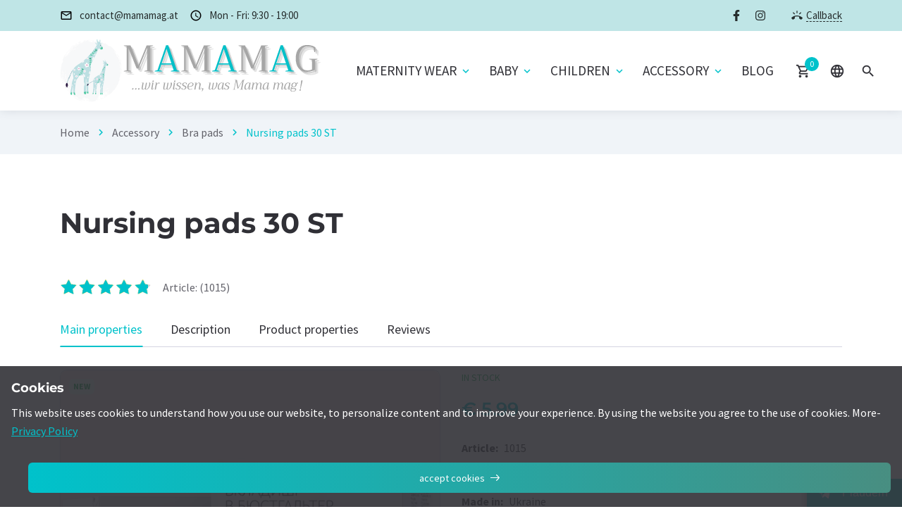

--- FILE ---
content_type: text/html; charset=UTF-8
request_url: https://shop.mamamag.at/en/stilleinlagen-30-st.html
body_size: 11748
content:
<!DOCTYPE html>
<html dir="ltr" lang="en" prefix="og: http://ogp.me/ns# fb: http://ogp.me/ns/fb# product: http://ogp.me/ns/product#">
<head itemscope itemtype="http://schema.org/WPHeader">
<base href="https://shop.mamamag.at/en/">
<meta charset="UTF-8">
<meta http-equiv="X-UA-Compatible" content="IE=edge">
<meta name="viewport" content="width=device-width, initial-scale=1, maximum-scale=2">
<meta http-equiv="last-modified" content="2024-10-31@01:39:10 +02:00">
<meta name="document-state" content="dynamic">
<title itemprop="headline">Buy nursing pads online, 1015 - Shop Mamamag</title>
<meta name="description" content="Anatomical inserts absorb copious amounts of leaking milk at the expense of an innovative suction cup inside that reliably holds up to 60 ml of liquid."> 
<meta itemprop="description" content="Anatomical inserts absorb copious amounts of leaking milk at the expense of an innovative suction cup inside that reliably holds up to 60 ml of liquid."> 
<meta name="keywords" content="Stilleinlagen, Zubehör für stillende Mütter, Accessoire für Stillende Mütter, Stillende Mütter,  Stilleinlagen  jetzt bestellen, stilleinlagen online shop, Anatomische Einlagen, Stilleinlagen online kaufen,Buy nursing pads online,1015,"/>
<meta name="robots" content="index, follow"><link rel="apple-touch-icon" sizes="180x180" href="assets/template/manifest/apple-touch-icon.png">
<link rel="icon" href="assets/template/img/favicon/ico.svg" type="image/svg+xml">
<link rel="icon" type="image/png" sizes="32x32" href="assets/template/manifest/favicon-32x32.png">
<link rel="icon" type="image/png" sizes="16x16" href="assets/template/manifest/favicon-16x16.png">
<link rel="manifest" href="/mamamag.webmanifest">
<link rel="mask-icon" href="assets/template/manifest/safari-pinned-tab.svg" color="#5bbad5">
<link rel="shortcut icon" href="assets/template/manifest/favicon.ico">
<meta name="apple-mobile-web-app-title" content="Shop Mamamag">
<meta name="application-name" content="Shop Mamamag">
<meta name="msapplication-TileColor" content="#ffffff">
<meta name="msapplication-TileImage" content="assets/template/manifest/mstile-144x144.png">
<meta name="msapplication-config" content="assets/template/manifest/browserconfig.xml">
<meta name="theme-color" content="#bfe5e6">
<link  rel="alternate" hreflang="de" href="https://shop.mamamag.at/stilleinlagen-30-st.html"/>
<link  rel="canonical"  href="https://shop.mamamag.at/en/stilleinlagen-30-st.html"/>
<link  rel="alternate" hreflang="en" href="https://shop.mamamag.at/en/stilleinlagen-30-st.html"/>
<link  rel="alternate" hreflang="uk" href="https://shop.mamamag.at/ua/stilleinlagen-30-st.html"/>
<link  rel="alternate" hreflang="ru" href="https://shop.mamamag.at/ru/stilleinlagen-30-st.html"/> 
<link rel="stylesheet" href="https://shop.mamamag.at/assets/template/libs/flickity/flickity.css" type="text/css" /> 
<link rel="stylesheet" href="https://shop.mamamag.at/assets/template/libs/flickity/flickity-fade.css" type="text/css" /> 
<link rel="stylesheet" href="https://shop.mamamag.at/assets/template/libs/lightGallery/lightgallery.css" type="text/css" /> 
<link rel="stylesheet" href="https://shop.mamamag.at/assets/template/libs/lightGallery/lg-zoom.css" type="text/css" /> 
<link rel="stylesheet" href="https://shop.mamamag.at/assets/template/libs/lightGallery/lg-thumbnail.css" type="text/css" /> 
<link rel="stylesheet" href="https://shop.mamamag.at/assets/template/libs/lightGallery/lg-video.css" type="text/css" /> 
<link rel="stylesheet" href="https://shop.mamamag.at/assets/template/css/ecommerce2.css" type="text/css" /> 
<link rel="stylesheet" href="https://shop.mamamag.at/assets/template/css/bootstrap-grid.css" type="text/css" /> 
<link rel="stylesheet" href="https://shop.mamamag.at/assets/template/css/style6.css" type="text/css" />
<meta name="msvalidate.01" content="51245686AE3D3118AF0AD7148A78ED6B" />
<!-- Google tag (gtag.js) --> 
<script async src="https://www.googletagmanager.com/gtag/js?id=G-X7DERT9BQ7"></script> 
<script> 
window.dataLayer = window.dataLayer || []; 
function gtag(){dataLayer.push(arguments);} 
gtag('js', new Date()); 
gtag('config', 'G-X7DERT9BQ7'); 
</script>  
<link rel="preload" href="assets/template/fonts/source-sans-pro-v21-latin-regular.woff2" as="font" type="font/woff2" crossorigin>
<link rel="preload" href="assets/template/fonts/source-sans-pro-v21-latin-700.woff2" as="font" type="font/woff2" crossorigin>
<link rel="preload" href="assets/template/fonts/montserrat-v25-latin-700.woff2" as="font" type="font/woff2" crossorigin>
<link rel="preload" href="assets/template/fonts/montserrat-v25-latin-600.woff2" as="font" type="font/woff2" crossorigin>
<link rel="preload" href="assets/template/fonts/material-icons.woff2" as="font" type="font/woff2" crossorigin>
<link rel="preload" href="assets/template/fonts/material-icons-outlined.woff2" as="font" type="font/woff2" crossorigin>
<meta name="yandex-verification" content="48bff688cc221dfa" />
<script type="application/ld+json">{"@context":"http:\/\/schema.org","@type":"LocalBusiness","additionalType":"ClothingStore","address":{"@type":"PostalAddress","addressLocality":"Vienna, Austria"},"name":"Shop Mamamag","telephone":"+436641663747","email":"contact@mamamag.at","openingHours":["Mo-Su 09:30-19:00"],"priceRange":"$$","currenciesAccepted":"EUR","paymentAccepted":"Visa, MasterCard, Maestro, Klarna, American Express, Apple Pay, G Pay","image":"https:\/\/shop.mamamag.at\/assets\/images\/tv\/newlg.svg","url":"https:\/\/shop.mamamag.at","geo":{"@type":"GeoCoordinates","latitude":"48.23440766091247","longitude":"16.329934830455876"}}</script> 
<meta property="og:type" content="og:product" />
<meta property="og:title" content="Nursing pads 30 ST" />
<meta property="og:image"  content="https://shop.mamamag.at/assets/cache_image/products/71/37a58a359e72e7a6ebe577917829df5814c50d17_500x500_f0c.jpg" />
<meta property="og:description" content="Anatomical inserts absorb copious amounts of leaking milk at the expense of an innovative suction cup inside that reliably holds up to 60 ml of liquid." /> 
<meta property="og:url" content="https://shop.mamamag.at/en/stilleinlagen-30-st.html" />
<meta property="product:plural_title" content="Nursing pads 30 ST" />
<meta property="og:image:secure_url" content="https://shop.mamamag.at/assets/cache_image/products/71/37a58a359e72e7a6ebe577917829df5814c50d17_500x500_f0c.jpg" />
<meta property="og:image:width" content="500">
<meta property="og:image:height" content="500">
<meta property="product:brand" content="Mamin Dom">
<meta property="product:category" content="Stilleinlagen">
<meta property="product:availability" content="instock">
<meta property="product:condition" content="new">
<meta property="product:price:amount" content="5.99"/>
<meta property="product:price:currency" content="EUR"/>
<meta name="twitter:card" content="summary_large_image">
<meta name="twitter:title" content="Buy nursing pads online">
<meta name="twitter:description" content="Anatomical inserts absorb copious amounts of leaking milk at the expense of an innovative suction cup inside that reliably holds up to 60 ml of liquid."> 
<meta name="twitter:image:src" content="https://shop.mamamag.at/assets/cache_image/products/71/37a58a359e72e7a6ebe577917829df5814c50d17_500x500_6b3.webp">
<meta name="twitter:url" content="https://shop.mamamag.at/en/stilleinlagen-30-st.html">
<meta name="twitter:domain" content="shop.mamamag.at">
<link rel="stylesheet" href="/assets/components/minishop2/css/web/default.css?v=888c7ca881" type="text/css" />
<link rel="stylesheet" href="/assets/components/minishop2/css/web/lib/jquery.jgrowl.min.css" type="text/css" />
<script>miniShop2Config = {"close_all_message":"close all","cssUrl":"\/assets\/components\/minishop2\/css\/web\/","jsUrl":"\/assets\/components\/minishop2\/js\/web\/","actionUrl":"\/assets\/components\/minishop2\/action.php","ctx":"web","price_format":[2,"."," "],"price_format_no_zeros":true,"weight_format":[3,"."," "],"weight_format_no_zeros":true};</script>
<script> var polylangConfig = {"actionUrl":"\/assets\/components\/polylang\/action.php","trigger":"polylang-toggle"};</script>
<link rel="stylesheet" href="/assets/components/msearch2/css/web/default.css" type="text/css" />

		<script type="text/javascript">
			if (typeof mse2Config == "undefined") {mse2Config = {"cssUrl":"\/assets\/components\/msearch2\/css\/web\/","jsUrl":"\/assets\/components\/msearch2\/js\/web\/","actionUrl":"\/assets\/components\/msearch2\/action.php"};}
			if (typeof mse2FormConfig == "undefined") {mse2FormConfig = {};}
			mse2FormConfig["fed319e4749393c8ef81b13d8528348b0ef2b98d"] = {"autocomplete":"results","queryVar":"query","minQuery":3,"pageId":31};
		</script>
<link rel="stylesheet" href="/assets/components/simplerating/css/web/default.css" type="text/css" />
<link rel="canonical" href="https://shop.mamamag.at/en/en/stilleinlagen-30-st.html"/>
<script type="text/javascript">if (typeof TicketsConfig == "undefined")  {TicketsConfig={"ctx":"web","jsUrl":"\/assets\/components\/tickets\/js\/web\/","cssUrl":"\/assets\/components\/tickets\/css\/web\/","actionUrl":"\/assets\/components\/tickets\/action.php","close_all_message":"close all","tpanel":0,"enable_editor":0};} else {MergeConfig={"ctx":"web","jsUrl":"\/assets\/components\/tickets\/js\/web\/","cssUrl":"\/assets\/components\/tickets\/css\/web\/","actionUrl":"\/assets\/components\/tickets\/action.php","close_all_message":"close all","tpanel":0,"enable_editor":0}; for (var attrname in MergeConfig) { TicketsConfig[attrname] = MergeConfig[attrname]; }}</script>
<link rel="stylesheet" href="/assets/components/tickets/css/web/default.css" type="text/css" />
<script type="text/javascript">TicketsConfig.formBefore = 0;TicketsConfig.thread_depth = 0;</script>
<link rel="stylesheet" href="/assets/components/ajaxform/css/default.css" type="text/css" />
<link rel="stylesheet" href="/assets/components/modtelegram/css/web/default.css" type="text/css" />
<script type="text/javascript">modTelegramConfig={"assetsBaseUrl":"\/assets\/","assetsUrl":"\/assets\/components\/modtelegram\/","actionUrl":"\/assets\/components\/modtelegram\/action.php","helper":{"type":"popup","wrapper":""},"propkey":"dabe84cf5fad87afe039cba770edbc619b995b1f","action":null,"ctx":"web","pusher":{"active":false,"key":"","channel":"6bc89de2e38660989e9376669d5252cc"}};</script>
</head>
<div class="side side-right side-cart">
<div class="side-scroll side-cart-scroll">
<header class="mini-cart-header"><div class="side-title item-heading">Cart</div></header>
<div class="mini-cart-container">
<div id="msMiniCart" class="cart ">
<div class="not_empty"> 
<div class="mini-cart-scroll">
<ul id="mc-dynamic" class="list-style-none mini-cart-list">

</ul>   
</div>
<footer class="mini-cart-footer">
<div class="mini-cart-total">
<span>Total cost: </span>
<div class="card-price">€ <strong class="ms2_total_cost">0</strong></div>
</div>
<div class="mini-cart-btns">
<a href="versandangaben.html" class="btn btn-wide btn-with-icon ripple"><span>Go to checkout</span><svg class="btn-icon-right" viewBox="0 0 13 9" width="13" height="9"><use xlink:href="assets/img/sprite.svg#arrow-right"></use></svg></a>
<a href="warenkorb.html" class="btn btn-wide btn-with-icon btn-border ripple"><span>View Cart</span><svg class="btn-icon-right" viewBox="0 0 13 9" width="13" height="9"><use xlink:href="assets/img/sprite.svg#arrow-right"></use></svg></a>
</div>
</footer>
</div>   
<div class="empty">    
<div class="products-empty mini-cart-empty">
<div class="products-empty-icon">
<i class="material-icons material-icons-outlined md-36">remove_shopping_cart</i>
</div>
<div class="products-empty-message"> Your cart is empty</div>
</div>
</div>
</div>
</div>
<div class="side-close"><i class="material-icons md-24">close</i></div>
</div>
</div><body>
<main class="main">
<div class="main-inner">
<nav class="mmm">
<div class="mmm-content" itemscope itemtype="http://schema.org/SiteNavigationElement">
<ul class="mmm-list"  itemprop="about" itemscope itemtype="http://schema.org/ItemList">
<li itemprop="itemListElement" itemscope="" itemtype="http://schema.org/ItemList"><a itemprop="url" href="/en/mama/" >Maternity wear</a> <div class="mmm-btn"><i class="material-icons md-24">expand_more</i></div><meta itemprop="name" content="Maternity wear"/><div class="mmsm"><div class="mmsm-item"><ul><li itemprop="itemListElement" itemscope="" itemtype="http://schema.org/ItemList"><a itemprop="url" href="/en/letzte-groessen/" data-title="Last sizes">Last sizes</a><meta itemprop="name" content="Last sizes"/></li><li itemprop="itemListElement" itemscope="" itemtype="http://schema.org/ItemList"><a itemprop="url" href="/en/bhs/" data-title="Nursing Bras">Nursing Bras</a><meta itemprop="name" content="Nursing Bras"/></li><li itemprop="itemListElement" itemscope="" itemtype="http://schema.org/ItemList"><a itemprop="url" href="/en/umstandsstrumpfhose/" data-title="Maternity tights">Maternity tights</a><meta itemprop="name" content="Maternity tights"/></li><li itemprop="itemListElement" itemscope="" itemtype="http://schema.org/ItemList"><a itemprop="url" href="/en/damenhoeschen/" data-title="Women&#39;s panties">Women&#39;s panties</a><meta itemprop="name" content="Women&#39;s panties"/></li><li itemprop="itemListElement" itemscope="" itemtype="http://schema.org/ItemList"><a itemprop="url" href="/en/unterwaesche-fuer-schwangere-und-stillende/" data-title="Underwear">Underwear</a><meta itemprop="name" content="Underwear"/></li><li itemprop="itemListElement" itemscope="" itemtype="http://schema.org/ItemList"><a itemprop="url" href="/en/still-nachthemd/" data-title="Nursing nightgown">Nursing nightgown</a><meta itemprop="name" content="Nursing nightgown"/></li><li itemprop="itemListElement" itemscope="" itemtype="http://schema.org/ItemList"><a itemprop="url" href="/en/kleidung/" data-title="Kleidung">Kleidung</a><meta itemprop="name" content="Kleidung"/></li></ul></div></div></li><li itemprop="itemListElement" itemscope="" itemtype="http://schema.org/ItemList"><a itemprop="url" href="/en/baby/" >Baby</a> <div class="mmm-btn"><i class="material-icons md-24">expand_more</i></div><meta itemprop="name" content="Baby"/><div class="mmsm"><div class="mmsm-item"><ul><li itemprop="itemListElement" itemscope="" itemtype="http://schema.org/ItemList"><a itemprop="url" href="/en/windeln/" data-title="Diapers">Diapers</a><meta itemprop="name" content="Diapers"/></li><li itemprop="itemListElement" itemscope="" itemtype="http://schema.org/ItemList"><a itemprop="url" href="/en/babykleidung/" data-title="Baby clothes">Baby clothes</a><meta itemprop="name" content="Baby clothes"/></li></ul></div></div></li><li itemprop="itemListElement" itemscope="" itemtype="http://schema.org/ItemList"><a itemprop="url" href="/en/kinder/" >Children</a> <div class="mmm-btn"><i class="material-icons md-24">expand_more</i></div><meta itemprop="name" content="Children"/><div class="mmsm"><div class="mmsm-item"><ul><li itemprop="itemListElement" itemscope="" itemtype="http://schema.org/ItemList"><a itemprop="url" href="/en/socken/" data-title="Socks">Socks</a><meta itemprop="name" content="Socks"/></li><li itemprop="itemListElement" itemscope="" itemtype="http://schema.org/ItemList"><a itemprop="url" href="/en/kinderstrumpfhose/" data-title="Children´s tights">Children´s tights</a><meta itemprop="name" content="Children´s tights"/></li><li itemprop="itemListElement" itemscope="" itemtype="http://schema.org/ItemList"><a itemprop="url" href="/en/t-shirts/" data-title="T-shirts">T-shirts</a><meta itemprop="name" content="T-shirts"/></li><li itemprop="itemListElement" itemscope="" itemtype="http://schema.org/ItemList"><a itemprop="url" href="/en/kinder-slips/" data-title="Children&#39;s panties">Children&#39;s panties</a><meta itemprop="name" content="Children&#39;s panties"/></li></ul></div></div></li><li itemprop="itemListElement" itemscope="" itemtype="http://schema.org/ItemList" class="active"><a itemprop="url" href="/en/accessoire/" >Accessory</a> <div class="mmm-btn"><i class="material-icons md-24">expand_more</i></div><meta itemprop="name" content="Accessory"/><div class="mmsm"><div class="mmsm-item"><ul><li itemprop="itemListElement" itemscope="" itemtype="http://schema.org/ItemList" class="active"><a itemprop="url" href="/en/stilleinlagen/" data-title="Bra pads">Bra pads</a><meta itemprop="name" content="Bra pads"/></li><li itemprop="itemListElement" itemscope="" itemtype="http://schema.org/ItemList"><a itemprop="url" href="/en/feuchttuecher-mamin-dim-72-stueck.html" data-title="Wet wipes ">Wet wipes </a><meta itemprop="name" content="Wet wipes "/></li></ul></div></div></li> 
<li class="menu-item-has-children" itemprop="itemListElement" itemscope="" itemtype="http://schema.org/ItemList"><a itemprop="url" href="https://shop.mamamag.at/bloggen/" data-title="Blog"><span>Blog</span></a><meta itemprop="name" content="Blog"></li>
</ul>
</div>
<div class="mmm-footer">
<ul class="mmm-lang">
<li class="de "><a class="polylang-toggle" href="https://shop.mamamag.at/stilleinlagen-30-st.html" data-id="1">de</a></li>
<li class="en active"><a class="polylang-toggle" href="https://shop.mamamag.at/en/stilleinlagen-30-st.html" data-id="2">en</a></li>
<li class="uk "><a class="polylang-toggle" href="https://shop.mamamag.at/ua/stilleinlagen-30-st.html" data-id="3">uk</a></li>
<li class="ru "><a class="polylang-toggle" href="https://shop.mamamag.at/ru/stilleinlagen-30-st.html" data-id="4">ru</a></li>
</ul>
</div>
</nav>
<header class="header">
<nav class="header-top">
<div class="container">
<div class="row align-items-center justify-content-between">
<div class="col-auto">
<ul class="header-top-info" style="opacity: 1;">
<li><a href="mailto:contact@mamamag.at"><i class="material-icons md-18">mail_outline</i><span>contact@mamamag.at</span></a></li><li><i class="material-icons material-icons-outlined md-18">schedule</i><span>Mon - Fri: 9:30 - 19:00</span></li></ul>
</div>
<div class="col-auto">
<div class="header-top-links">
<ul class="widget-socials">
<li><a href="https://www.facebook.com/mamamag.shop/" title="Facebook"> <svg viewBox="0 0 320 512"><use xlink:href="assets/template/img/sprite.svg#facebook-icon"></use></svg></a></li><li><a href="https://www.instagram.com/mamamag_at/?igshid=YmMyMTA2M2Y%3D" title="Instagram"><svg viewBox="0 0 448 512"><use xlink:href="assets/template/img/sprite.svg#instagram-icon"></use></svg></a></li></ul>
<div class="btn-group-outer">
<div class="btn-group align-items-center">
<a href="#header_modal" class="header-button header_modal_open" data-popup-ordinal="0" id="open_80783470"><i class="material-icons">ring_volume</i><span>Callback</span></a>
</div></div></div></div></div></div></nav>
<nav class="header-fixed">
<div class="container">
<div class="row flex-nowrap align-items-center justify-content-between">
<div class="col-auto d-block d-xl-none header-fixed-col">
<div class="main-mnu-btn">
<span class="bar bar-1"></span>
<span class="bar bar-2"></span>
<span class="bar bar-3"></span>
<span class="bar bar-4"></span>
</div></div>
<div class="col-auto header-fixed-col logo-wrapper">
<a href="https://shop.mamamag.at/en/" class="logo" title="Shop Mamamag"><img src="/assets/images/tv/newlg.svg" alt="Shop Mamamag"></a>
</div>
<div class="col-auto col-xl col-static header-fixed-col">
<div class="row flex-nowrap align-items-center justify-content-end">
<div class="col header-fixed-col d-none d-xl-block col-static">
<!-- Begin main menu -->
<nav class="main-mnu" itemscope itemtype="http://schema.org/SiteNavigationElement">
<ul class="main-mnu-list" itemprop="about" itemscope itemtype="http://schema.org/ItemList">
<li class="menu-item-has-children" itemprop="itemListElement" itemscope itemtype="http://schema.org/ItemList"><a itemprop="url" href="/en/mama/"  data-title="Maternity wear"><span>Maternity wear</span><i class="material-icons">expand_more</i></a><meta itemprop="name" content="Maternity wear"/><ul><li><a itemprop="url" href="/en/letzte-groessen/" data-title="Last sizes"><span>Last sizes</span></a><meta itemprop="name" content="Last sizes"/></li><li><a itemprop="url" href="/en/bhs/" data-title="Nursing Bras"><span>Nursing Bras</span></a><meta itemprop="name" content="Nursing Bras"/></li><li><a itemprop="url" href="/en/umstandsstrumpfhose/" data-title="Maternity tights"><span>Maternity tights</span></a><meta itemprop="name" content="Maternity tights"/></li><li><a itemprop="url" href="/en/damenhoeschen/" data-title="Women&#39;s panties"><span>Women&#39;s panties</span></a><meta itemprop="name" content="Women&#39;s panties"/></li><li><a itemprop="url" href="/en/unterwaesche-fuer-schwangere-und-stillende/" data-title="Underwear"><span>Underwear</span></a><meta itemprop="name" content="Underwear"/></li><li><a itemprop="url" href="/en/still-nachthemd/" data-title="Nursing nightgown"><span>Nursing nightgown</span></a><meta itemprop="name" content="Nursing nightgown"/></li><li><a itemprop="url" href="/en/kleidung/" data-title="Kleidung"><span>Kleidung</span></a><meta itemprop="name" content="Kleidung"/></li></ul></li><li class="menu-item-has-children" itemprop="itemListElement" itemscope itemtype="http://schema.org/ItemList"><a itemprop="url" href="/en/baby/"  data-title="Baby"><span>Baby</span><i class="material-icons">expand_more</i></a><meta itemprop="name" content="Baby"/><ul><li><a itemprop="url" href="/en/windeln/" data-title="Diapers"><span>Diapers</span></a><meta itemprop="name" content="Diapers"/></li><li><a itemprop="url" href="/en/babykleidung/" data-title="Baby clothes"><span>Baby clothes</span></a><meta itemprop="name" content="Baby clothes"/></li></ul></li><li class="menu-item-has-children" itemprop="itemListElement" itemscope itemtype="http://schema.org/ItemList"><a itemprop="url" href="/en/kinder/"  data-title="Children"><span>Children</span><i class="material-icons">expand_more</i></a><meta itemprop="name" content="Children"/><ul><li><a itemprop="url" href="/en/socken/" data-title="Socks"><span>Socks</span></a><meta itemprop="name" content="Socks"/></li><li><a itemprop="url" href="/en/kinderstrumpfhose/" data-title="Children´s tights"><span>Children´s tights</span></a><meta itemprop="name" content="Children´s tights"/></li><li><a itemprop="url" href="/en/t-shirts/" data-title="T-shirts"><span>T-shirts</span></a><meta itemprop="name" content="T-shirts"/></li><li><a itemprop="url" href="/en/kinder-slips/" data-title="Children&#39;s panties"><span>Children&#39;s panties</span></a><meta itemprop="name" content="Children&#39;s panties"/></li></ul></li><li class="menu-item-has-children" itemprop="itemListElement" itemscope itemtype="http://schema.org/ItemList" class="active"><a itemprop="url" href="/en/accessoire/"  data-title="Accessory"><span>Accessory</span><i class="material-icons">expand_more</i></a><meta itemprop="name" content="Accessory"/><ul><li><a itemprop="url" href="/en/stilleinlagen/" data-title="Bra pads"><span>Bra pads</span></a><meta itemprop="name" content="Bra pads"/></li><li><a itemprop="url" href="/en/feuchttuecher-mamin-dim-72-stueck.html" data-title="Wet wipes "><span>Wet wipes </span></a><meta itemprop="name" content="Wet wipes "/></li></ul></li><li class="menu-item-has-children" itemprop="itemListElement" itemscope="" itemtype="http://schema.org/ItemList"><a itemprop="url" href="https://shop.mamamag.at/bloggen/" data-title="Blog"><span>Blog</span></a><meta itemprop="name" content="Blog"></li>
</ul>
</nav></div>
<div class="col-auto header-fixed-col col-static">
<ul class="header-actions">
<li id="msMiniCart" class="cart ">
<div class="header-action-icon side-open header-cart" data-side=".side-cart">
<i class="material-icons material-icons-outlined md-22">shopping_cart</i>
<div class="ha-count"><span class="ms2_total_count">0</span></div>
</div>
</li><li class="d-none d-lg-block">
<div class="header-lang">
<div class="header-lang-current">
<i class="material-icons md-22">language</i></div>
<ul class="header-lang-list">
<li class="de "><a href="https://shop.mamamag.at/stilleinlagen-30-st.html" class="hover-link" data-lang="1" data-title="German"><span>German</span></a></li>
<li class="en active"><a href="https://shop.mamamag.at/en/stilleinlagen-30-st.html" class="hover-link" data-lang="2" data-title="English"><span>English</span></a></li>
<li class="uk "><a href="https://shop.mamamag.at/ua/stilleinlagen-30-st.html" class="hover-link" data-lang="3" data-title="Ukrainian"><span>Ukrainian</span></a></li>
<li class="ru "><a href="https://shop.mamamag.at/ru/stilleinlagen-30-st.html" class="hover-link" data-lang="4" data-title="Russian"><span>Russian</span></a></li>
</ul></div></li>
<li>
<div class="header-search">
<div class="header-action-icon header-search-ico">
<i class="material-icons md-22 header-search-ico-search">search</i>
<i class="material-icons md-22 header-search-ico-close">close</i>
</div>
<form data-key="fed319e4749393c8ef81b13d8528348b0ef2b98d" action="/en/search.html" method="get" class="msearch2 header-search-form">
<div class="container">
<div class="row">
<div class="col-12">
<div class="form-field">
<label for="field-search" class="form-field-label">Search on site</label>
<input type="text" name="query" value="" class="form-field-input" autocomplete="off" id="field-search">
<button type="submit" class="header-search-btn"><i class="material-icons md-22">search</i></button>
</div>
</div>
</div>
</div>
</form></div></li>
<li class="d-block d-lg-none">
<div class="header-navbar">
<div class="header-navbar-btn"><i class="material-icons md-24">more_vert</i></div>
<ul class="header-navbar-content">
<li><a href="mailto:contact@mamamag.at"><i class="material-icons md-18">mail_outline</i><span>contact@mamamag.at</span></a></li><li><div class="btn-group align-items-center"><a href="#header_modal" class="header-button header_modal_open" data-popup-ordinal="1" id="open_40205240"><i class="material-icons">ring_volume</i><span>Callback</span></a></div></li><li>
<ul class="widget-socials">
<li><a href="https://www.facebook.com/mamamag.shop/" title="Facebook"> <svg viewBox="0 0 320 512"><use xlink:href="assets/template/img/sprite.svg#facebook-icon"></use></svg></a></li><li><a href="https://www.instagram.com/mamamag_at/?igshid=YmMyMTA2M2Y%3D" title="Instagram"><svg viewBox="0 0 448 512"><use xlink:href="assets/template/img/sprite.svg#instagram-icon"></use></svg></a></li></ul>
</li></ul></div></li></ul>
</div></div></div></div></div>
</nav>
</header><nav class="bread-crumbs">
<div class="container">
<div class="row">
<div class="col-12">
<ul class="bread-crumbs-list" itemscope="" itemtype="http://schema.org/BreadcrumbList" class="breadcrumb"><li itemscope="" itemprop="itemListElement" itemtype="http://schema.org/ListItem"><a rel="nofollow" title="Home" itemprop="item" href="/en/"><span itemprop="name">Home</span><meta itemprop="position" content="1"></a><i class="material-icons md-18">chevron_right</i></li>
<li itemscope="" itemprop="itemListElement" itemtype="http://schema.org/ListItem"><a title="Accessory" itemprop="item" href="/en/accessoire/"><span itemprop="name">Accessory</span><meta itemprop="position" content="2"></a><i class="material-icons md-18">chevron_right</i></li>
<li itemscope="" itemprop="itemListElement" itemtype="http://schema.org/ListItem"><a title="Bra pads" itemprop="item" href="/en/stilleinlagen/"><span itemprop="name">Bra pads</span><meta itemprop="position" content="3"></a><i class="material-icons md-18">chevron_right</i></li>
<li itemscope="" itemprop="itemListElement" itemtype="http://schema.org/ListItem" class="active"><a title="Nursing pads 30 ST" itemprop="item" href="/en/stilleinlagen-30-st.html"><span itemprop="name">Nursing pads 30 ST</span><meta itemprop="position" content="4"></a></li></ul></div>
</div></div>
</nav>
<div class="section section-single-product">
<div class="container">
<div class="row">
<div class="col-12" itemscope itemtype="http://schema.org/Product">
<div class="section-heading card-page-heading2">
<meta itemprop="sku" content="1015-71" />
<meta itemprop="mpn" content="1015" />
<div itemprop="brand" itemtype="https://schema.org/Brand" itemscope><meta itemprop="name" content="Mamin Dom" /></div>
<meta itemprop="description" content="Anatomical inserts absorb copious amounts of leaking milk at the expense of an innovative suction cup inside that reliably holds up to 60 ml of liquid."> 
<meta itemprop="url" href="https://shop.mamamag.at/en/stilleinlagen-30-st.html" />
<meta itemprop="itemCondition" content="https://schema.org/NewCondition" />
<h1 itemprop="name">Nursing pads 30 ST</h1>
</div>
<div class="card-page-rating cp-item">
<ul class="list-style-none card-rating card-rating-middle">
<div class="rating rating_active">
<div class="rating__best">
<div class="rating__current" data-id="71" style="display: block; width: 124.8px;"></div>
<div class="rating__star rating__star_5" data-title="5"></div>
<div class="rating__star rating__star_4" data-title="4"></div>
<div class="rating__star rating__star_3" data-title="3"></div>
<div class="rating__star rating__star_2" data-title="2"></div>
<div class="rating__star rating__star_1" data-title="1"></div>
</div>
</div>
<div itemprop="aggregateRating" itemtype="https://schema.org/AggregateRating" itemscope>
<div style="font-size:10px; color: #999; padding-top: 3px; padding-bottom: 3px;">
<meta itemprop="ratingValue" content="4.8"/>
<meta itemprop="reviewCount" content="5"/>
<meta itemprop="bestRating" content="5"/>
<meta itemprop="worstRating" content="1"/>
</div>
</div></ul>
<div class="card-page-reviews">Article: (1015)</div>
</div>
<div class="tabs">
<ul class="tabs-nav">
<li class="active">Main properties</li>
<li>Description</li><li>Product properties</li>
<li>Reviews</li>
</ul>
<div class="tabs-container">
<div class="tabs-item active">
<div class="row">
<div class="col-md-6">
<div class="product-carusel">
<div class="item-border-radius item-bordered product-carusel-main" id="animated-thumbnails">
<div class="about-media-item el card-image pcm-item" data-src="/assets/images/products/71/37a58a359e72e7a6ebe577917829df5814c50d17.jpg" data-lg-id="1692">
<img itemprop="image" data-flickity-lazyload="/assets/cache_image/products/71/37a58a359e72e7a6ebe577917829df5814c50d17_598x598_d48.webp" src="/assets/cache_image/products/71/37a58a359e72e7a6ebe577917829df5814c50d17_598x598_d48.webp" alt="Nursing pads 30 ST">
</div>
<div class="about-media-item el card-image pcm-item" data-src="/assets/images/products/71/2916a65a74b59366b0b4d1d9bd5567fbb61591d4.jpg" data-lg-id="204">
<img itemprop="image" data-flickity-lazyload="/assets/cache_image/products/71/2916a65a74b59366b0b4d1d9bd5567fbb61591d4_598x598_d48.webp" src="/assets/cache_image/products/71/2916a65a74b59366b0b4d1d9bd5567fbb61591d4_598x598_d48.webp" alt="Nursing pads 30 ST">
</div>
<div class="about-media-item el card-image pcm-item" data-src="/assets/images/products/71/05918b36a843e79ab6aa5fc204beae1629871e39.jpg" data-lg-id="1695">
<img itemprop="image" data-flickity-lazyload="/assets/cache_image/products/71/05918b36a843e79ab6aa5fc204beae1629871e39_598x598_d48.webp" src="/assets/cache_image/products/71/05918b36a843e79ab6aa5fc204beae1629871e39_598x598_d48.webp" alt="Nursing pads 30 ST">
</div>
<div class="about-media-item el card-image pcm-item" data-src="/assets/images/products/71/aad57d771860d63f9b5dce7593cd22fbd70980c1.jpg" data-lg-id="1689">
<img itemprop="image" data-flickity-lazyload="/assets/cache_image/products/71/aad57d771860d63f9b5dce7593cd22fbd70980c1_598x598_d48.webp" src="/assets/cache_image/products/71/aad57d771860d63f9b5dce7593cd22fbd70980c1_598x598_d48.webp" alt="Nursing pads 30 ST">
</div>
<div class="about-media-item el card-image pcm-item" data-src="/assets/images/products/71/7ebe5031bf614dd1a6b57dec17353908a11bfbfd.jpg" data-lg-id="207">
<img itemprop="image" data-flickity-lazyload="/assets/cache_image/products/71/7ebe5031bf614dd1a6b57dec17353908a11bfbfd_598x598_d48.webp" src="/assets/cache_image/products/71/7ebe5031bf614dd1a6b57dec17353908a11bfbfd_598x598_d48.webp" alt="Nursing pads 30 ST">
</div>
<div class="badges card-badges"><div class="badge badge-success">NEW</div></div> 
</div>
<div class="product-carusel-thumb">
<div class="item-bordered item-border-radius pcth-item"><img data-flickity-lazyload="/assets/cache_image/products/71/37a58a359e72e7a6ebe577917829df5814c50d17_108x108_430.webp" src="/assets/cache_image/products/71/37a58a359e72e7a6ebe577917829df5814c50d17_108x108_430.webp" alt="Nursing pads 30 ST"></div>       
<div class="item-bordered item-border-radius pcth-item"><img data-flickity-lazyload="/assets/cache_image/products/71/2916a65a74b59366b0b4d1d9bd5567fbb61591d4_108x108_430.webp" src="/assets/cache_image/products/71/2916a65a74b59366b0b4d1d9bd5567fbb61591d4_108x108_430.webp" alt="Nursing pads 30 ST"></div>       
<div class="item-bordered item-border-radius pcth-item"><img data-flickity-lazyload="/assets/cache_image/products/71/05918b36a843e79ab6aa5fc204beae1629871e39_108x108_430.webp" src="/assets/cache_image/products/71/05918b36a843e79ab6aa5fc204beae1629871e39_108x108_430.webp" alt="Nursing pads 30 ST"></div>       
<div class="item-bordered item-border-radius pcth-item"><img data-flickity-lazyload="/assets/cache_image/products/71/aad57d771860d63f9b5dce7593cd22fbd70980c1_108x108_430.webp" src="/assets/cache_image/products/71/aad57d771860d63f9b5dce7593cd22fbd70980c1_108x108_430.webp" alt="Nursing pads 30 ST"></div>       
<div class="item-bordered item-border-radius pcth-item"><img data-flickity-lazyload="/assets/cache_image/products/71/7ebe5031bf614dd1a6b57dec17353908a11bfbfd_108x108_430.webp" src="/assets/cache_image/products/71/7ebe5031bf614dd1a6b57dec17353908a11bfbfd_108x108_430.webp" alt="Nursing pads 30 ST"></div>       
</div>
</div>
</div>
<div class="col-md-6" itemprop="offers" itemscope itemtype="http://schema.org/Offer">
<div class="product-info" data-mspd-product="71">
<div class="product-info-main">
<span class="inventory-status product-info-is" itemprop="availability" content="http://schema.org/InStock"/>In stock</span>
<meta itemprop="priceValidUntil" content="2024-10-31"/>
<div class="card-prices card-page-prices cp-item" itemprop="priceCurrency" content="EUR"€>
<div class="card-price" id="71" itemprop="price" content="5.99">€ 5.99</div>
</div>
<div itemprop="shippingDetails" itemtype="https://schema.org/OfferShippingDetails" itemscope>
<div itemprop="shippingRate" itemtype="https://schema.org/MonetaryAmount" itemscope>
<meta itemprop= "minValue" content="0" />
<meta itemprop= "maxValue" content="14.9" />
<meta itemprop="currency" content="EUR" />
</div>
<div itemprop="shippingDestination" itemtype="https://schema.org/DefinedRegion" itemscope>
<meta itemprop="addressCountry" content="EU" />
</div>
<div itemprop="deliveryTime" itemtype="https://schema.org/ShippingDeliveryTime" itemscope>
<div itemprop="handlingTime" itemtype="https://schema.org/QuantitativeValue" itemscope>
<meta itemprop="minValue" content="0" />
<meta itemprop="maxValue" content="1" />
<meta itemprop="unitCode" content="DAY" />
</div>
<div itemprop="transitTime" itemtype="https://schema.org/QuantitativeValue" itemscope>
<meta itemprop="minValue" content="1" />
<meta itemprop="maxValue" content="6" />
<meta itemprop="unitCode" content="DAY" />
</div>
</div>
</div>
<div itemprop="hasMerchantReturnPolicy" itemtype="https://schema.org/MerchantReturnPolicy" itemscope>
<meta itemprop="applicableCountry" content="EU" />
<meta itemprop="returnPolicyCategory" content="https://schema.org/MerchantReturnFiniteReturnWindow" />
<meta itemprop="merchantReturnDays" content="30" />
<meta itemprop="returnMethod" content="https://schema.org/ReturnByMail" />
<meta itemprop="returnFees" content="https://schema.org/FreeReturn" />
</div>
<form class="form-horizontal ms2_form" method="post">
<input type="hidden" name="id" value="71"/>
<div class="list-style-none card-page-variations">
<ul class="list-style-none card-page-meta">
<li><b>Article:</b><div>1015</div></li>
<li><b>Brend:</b><div>Mamin Dom</div></li>
<li><b>Made in:</b><div>Ukraine</div></li><li><b>Color:</b><div class="gp-collor" style="background-color: #ffffff;" title="">...</div></li><li></li>
<li></li>
</ul>
<a href="#sizeW_modal" name="size-calculator" class="bw-pdp-main header-button sizeW_modal_open" data-popup-ordinal="0" id="open_80783470"><img src="assets/template/img/groessenberater.svg" class="bw-pdp-image"> -Size Chart</a>
</div>
<div class="cp-item">
<div class="row gutters-20">
<div class="col-auto">
<div class="card-quantity card-page-quantity">
<button type="button" class="cpq-btn cpq-plus">
<i class="material-icons md-20">expand_less</i>
</button>
<input aria-label="Quantity" type="number" step="1" min="1" name="count" value="1" size="4" inputmode="numeric" id="product_price">
<button type="button" class="cpq-btn cpq-minus">
<i class="material-icons md-20">expand_more</i>
</button>
</div>
</div>
<div class="col">
<button type="submit" name="ms2_action" class="btn btn-wide btn-with-icon" value="cart/add">
<i class="material-icons material-icons-outlined btn-icon-left md-22">shopping_cart</i>
<span>Add to Cart</span>
</button>
</div>
</div>
</div>
</form>
<div class="card-page-actions cp-item"></div>
   
</div>
</div>
</div>
</div>
</div>
<div class="tabs-item content"><p><p><strong>Nursing pads 30 ST</strong></p>
<ul>
<li>Anatomical inserts absorb copious amounts of leaking milk at the expense of an innovative suction cup inside that reliably holds up to 60 ml of liquid.</li>
<li>Soft, breathable, hypoallergenic inner layer of the liner helps absorb moisture quickly and protects chest from irritation</li>
<li>allow air to circulate freely</li>
<li>Inserts have two adhesive strips for easy handling</li>
<li>Each insert is individually wrapped</li>
</ul>
<p><strong>Size:</strong> 115*120 mm</p></p></div><div class="tabs-item">
<table class="table-border">
<tbody>
<tr><td><b>Name</b></td><td>Nursing pads 30 ST</td></tr>
<tr><td><b>Category:</b></td><td><a href="stilleinlagen/">Stilleinlagen</a></td></tr>
<tr itemprop="additionalProperty" itemscope itemtype="https://schema.org/PropertyValue"><td><b itemprop="name">Article:</b></td><td itemprop="value">1015</td></tr><tr itemprop="additionalProperty" itemscope itemtype="https://schema.org/PropertyValue"><td><b itemprop="name">Color:</b></td><td><div class="gp-collor" itemprop="value" style="background-color: #ffffff" title="">...</div></td></tr><tr itemprop = "countryOfOrigin" itemscope itemtype = "https://schema.org/Country"><td><b>Made in:</b></td><td itemprop = "name" content = "Ukraine">Ukraine</td></tr><tr><td><b>Brend:</b></td><td>Mamin Dom</td></tr></tbody>
</table>
</div>
<div class="tabs-item tabs-reviews-item">
<div class="row items">
<div class="col-xl-6 item">
<div class="comments">
<div id="comments-wrapper">
<ol class="comment-list" id="comments"></ol>
</div>
</div>
</div><div class="col-xl-6 item">
<h4>Write comment</h4>
<form action="#!" method="post" class="comment-form" id="comment-form">
<div id="comment-preview-placeholder"></div>
<input type="hidden" name="thread" value="resource-71"/>
<input type="hidden" name="parent" value="0"/>
<input type="hidden" name="id" value="0"/>
<input type="hidden" name="form_key" value="6e76d41954d56bcd4c5aeebdfb895d1c">
<div class="row gutters-default">
<div class="col-sm-6 col-12">
<div class="form-field">
<div class="form-group">
<label for="comment-name">Author<span class="required">*</span></label>
<input type="text" name="name" value="" id="comment-name" class="form-control"/>
<span class="error"></span>
</div>
</div>
</div>
<div class="col-sm-6 col-12">
<div class="form-field">
<div class="form-group">
<label for="comment-email">Email<span class="required">*</span></label>
<input type="text" name="email" value="" id="comment-email" class="form-control"/>
<span class="error"></span>
</div>
</div>
</div>
<div class="col-12">
<div class="form-field">
<label class="input-states-labelled" for="comment-editor">Your review <span class="required">*</span></label>
<div class="form-field-group">
<label for="comment-editor" class="form-field-label">Text...</label>
<textarea name="text" class="form-field-input" id="comment-editor" cols="30" rows="6" required="required" style="overflow: hidden;"></textarea>
 <span class="error" id="text-error"></span>
</div>
</div>


     
<div class="col-sm-6 col-12">
<div class="form-field">
<div class="form-group">
<label for="comment-captcha" id="comment-captcha">  Enter the amount 6 + 10</label>
<input type="text" name="captcha" value="" id="comment-captcha" class="form-control" />
<span class="error"></span>
</div>
</div>
</div>
<div class="col-12">
<div class="form-btn">           
<button type="submit" class="submit btn btn-w240 ripple"value="Write" title="Ctrl + Shift + Enter"><span>Write</span><span class="el-ripple-circle"></span></button>
</div>
</div>
</div>
</form>
</div>    
</div>
</div>
</div>
</div>
</div>
</div>
<section class="section section-animate-items" data-body-columns="4">
<div class="container">
<div class="row items">
<header class="col-12">
<div class="section-heading heading-center section-heading-animate"><h3>Pick a set</h3></div>
</header>
<div class="col-12 item">
<div class="flickity-carusel-init reviews-carusel" data-flickity="{ &quot;autoPlay&quot;: 10000, &quot;groupCells&quot;: true, &quot;contain&quot;: true, &quot;prevNextButtons&quot;: false }">
<div class="carusel-col carusel-col-4 litem animate-item">
<div class="card card-grid item-style card-fhalf" id="123">
<header class="card-header">
<a href="/en/body-konfeti.html" class="card-image el"><img data-src="/assets/cache_image/products/123/small/3f2a2cd950ddf2eff5dfc0c6120a20c2abd9bf16_293x293_e27.webp" class="lazy" src="/assets/cache_image/products/123/small/3f2a2cd950ddf2eff5dfc0c6120a20c2abd9bf16_293x293_e27.webp" alt="Body Confetti"></a>
<div class="badges card-badgesr"><div class="badge badge-warning">Popular</div></div></header>
<form class="ms2_form" method="post"> 
<div class="card-info">
<div class="card-info-inner">
<ul class="list-style-none card-rating"><div class="rating rating_active">
<div class="rating__best">
<div class="rating__current" data-id="123" style="display: block; width: 106.6px;"></div>
<div class="rating__star rating__star_5" data-title="5"></div>
<div class="rating__star rating__star_4" data-title="4"></div>
<div class="rating__star rating__star_3" data-title="3"></div>
<div class="rating__star rating__star_2" data-title="2"></div>
<div class="rating__star rating__star_1" data-title="1"></div>
</div>
</div></ul>
<div class="card-posted-in"><a href="babykleidung/" class="card-category" title="Babykleidung">Babykleidung</a></div>
<h3 class="item-heading card-BIGheading"><a href="/en/body-konfeti.html" title="Body Confetti">Body Confetti</a></h3>
<div class="gutters-options">
<label class="text-option" for="option_size">Sizes:</label>
<div class="form-options form-field-small">
<div  class="select-option">
<select name="options[size]" id="option_size"  value="default">
<option value="Select">---Select---</option>
<option value="56">56</option>
<option value="62">62</option>
<option value="68">68</option>
</select>
</div>
</div>
</div>
<div class="card-prices">
<div class="card-price" id="123">€ 5.99</div>
 
</div>
</div>
</div>
<footer class="card-footer">
<input type="hidden" name="id" value="123" />
<input type="hidden" name="count" value="1" />
<button  type="submit" name="ms2_action" value="cart/add" class="btn btn-small ripple" aria-label="Add 'Babykleidung"><span>Add to Cart</span></button>
</footer>
</form>
</div>
</div>
<div class="carusel-col carusel-col-4 litem animate-item">
<div class="card card-grid item-style card-fhalf" id="136">
<header class="card-header">
<a href="/en/nachthemd-simple-lila.html" class="card-image el"><img data-src="/assets/cache_image/products/136/small/795105d942ffa725122e89ab3f01f27150b78e07_293x293_e27.webp" class="lazy" src="/assets/cache_image/products/136/small/795105d942ffa725122e89ab3f01f27150b78e07_293x293_e27.webp" alt="Nightshirt Simple Yellow"></a>
</header>
<form class="ms2_form" method="post"> 
<div class="card-info">
<div class="card-info-inner">
<ul class="list-style-none card-rating"><div class="rating rating_active">
<div class="rating__best">
<div class="rating__current" data-id="136" style="display: block; width: 104px;"></div>
<div class="rating__star rating__star_5" data-title="5"></div>
<div class="rating__star rating__star_4" data-title="4"></div>
<div class="rating__star rating__star_3" data-title="3"></div>
<div class="rating__star rating__star_2" data-title="2"></div>
<div class="rating__star rating__star_1" data-title="1"></div>
</div>
</div></ul>
<div class="card-posted-in"><a href="still-nachthemd/" class="card-category" title="Still-Nachthemden">Still-Nachthemden</a></div>
<h3 class="item-heading card-BIGheading"><a href="/en/nachthemd-simple-lila.html" title="Nightshirt Simple Yellow">Nightshirt Simple Yellow</a></h3>
<div class="gutters-options">
<label class="text-option" for="option_size">Sizes:</label>
<div class="form-options form-field-small">
<div  class="select-option">
<select name="options[size]" id="option_size"  value="default">
<option value="Select">---Select---</option>
<option value="L">L</option>
<option value="XL">XL</option>
</select>
</div>
</div>
</div>
<div class="card-prices">
<div class="card-price" id="136">€ 19.99</div>
 
</div>
</div>
</div>
<footer class="card-footer">
<input type="hidden" name="id" value="136" />
<input type="hidden" name="count" value="1" />
<button  type="submit" name="ms2_action" value="cart/add" class="btn btn-small ripple" aria-label="Add 'Still-Nachthemden"><span>Add to Cart</span></button>
</footer>
</form>
</div>
</div>
<div class="carusel-col carusel-col-4 litem animate-item">
<div class="card card-grid item-style card-fhalf" id="137">
<header class="card-header">
<a href="/en/nachthemd-simple-gelb.html" class="card-image el"><img data-src="/assets/cache_image/products/137/small/709ec939bc9571cf317ba08d6df5fe705459e9b2_293x293_e27.webp" class="lazy" src="/assets/cache_image/products/137/small/709ec939bc9571cf317ba08d6df5fe705459e9b2_293x293_e27.webp" alt="Nightshirt Simple Blue"></a>
</header>
<form class="ms2_form" method="post"> 
<div class="card-info">
<div class="card-info-inner">
<ul class="list-style-none card-rating"><div class="rating rating_active">
<div class="rating__best">
<div class="rating__current" data-id="137" style="display: block; width: 124.8px;"></div>
<div class="rating__star rating__star_5" data-title="5"></div>
<div class="rating__star rating__star_4" data-title="4"></div>
<div class="rating__star rating__star_3" data-title="3"></div>
<div class="rating__star rating__star_2" data-title="2"></div>
<div class="rating__star rating__star_1" data-title="1"></div>
</div>
</div></ul>
<div class="card-posted-in"><a href="still-nachthemd/" class="card-category" title="Still-Nachthemden">Still-Nachthemden</a></div>
<h3 class="item-heading card-BIGheading"><a href="/en/nachthemd-simple-gelb.html" title="Nightshirt Simple Blue">Nightshirt Simple Blue</a></h3>
<div class="gutters-options">
<label class="text-option" for="option_size">Sizes:</label>
<div class="form-options form-field-small">
<div  class="select-option">
<select name="options[size]" id="option_size"  value="default">
<option value="Select">---Select---</option>
<option value="M">M</option>
</select>
</div>
</div>
</div>
<div class="card-prices">
<div class="card-price" id="137">€ 19.99</div>
 
</div>
</div>
</div>
<footer class="card-footer">
<input type="hidden" name="id" value="137" />
<input type="hidden" name="count" value="1" />
<button  type="submit" name="ms2_action" value="cart/add" class="btn btn-small ripple" aria-label="Add 'Still-Nachthemden"><span>Add to Cart</span></button>
</footer>
</form>
</div>
</div>
</div>
</div>
</div>
</div>
</section></div>
</div>
</div>
<footer itemscope itemtype="http://schema.org/WPFooter" class="footer">
<meta itemprop="copyrightYear" content="2026">
<meta itemprop="copyrightHolder" content="Shop Mamamag">
<div class="footer-main">
<div class="container">
<div class="row justify-content-between items">
<div class="col-xl-3 col-lg-3 col-md-5 col-12 item">
<div class="widget-brand-info">
<p class="item-heading widget-heading"><i class="material-icons md-24">store</i>Shop Mamamag</p>
<div class="widget-brand-info-main">
<p><strong><span style="font-size: 14pt;">Hello ❣️</span><br />We are online shop MAMAMAG</strong><br />For now, every mother cares about comfort and convenience for herself and her baby. That's why it's so important to find those you can trust with what's most valuable to you.</p></div></div></div>
<div class="col-xl-3 col-lg-3 col-md-5 col-12 item">
<div class="footer-item">
<p class="item-heading widget-heading"><i class="material-icons md-24">contact_support</i>Help & Contact</p>
<nav class="footer-nav">
<ul class="footer-mnu"><li><a href="/en/ueber-uns.html" class="hover-link" data-title="About us"><span>About us</span></a></li><li><a href="/en/privacy-policy.html" class="hover-link" data-title="privacy policy"><span>privacy policy</span></a></li><li><a href="/en/kontaktieren-sie-uns.html" class="hover-link" data-title="Contact us"><span>Contact us</span></a></li><li><a href="/en/versand-und-liferung.html" class="hover-link" data-title="Shipping &amp; Delivery"><span>Shipping &amp; Delivery</span></a></li><li><a href="/en/bestellung-retounieren.html" class="hover-link" data-title="Return order"><span>Return order</span></a></li><li><a href="/en/impressum.html" class="hover-link" data-title="Imprint"><span>Imprint</span></a></li></ul></nav>
</div></div>
<div class="col-xl-3 col-lg-3 col-md-5 col-12 item">
<div class="footer-item">
<p class="item-heading widget-heading"><i class="material-icons md-24">thumb_up_off</i>Our Advantages</p>
<nav class="footer-nav">
<ul class="widget-contacts">
<li><i class="material-icons md-22">local_shipping</i><div class="widget-contacts-info">Free delivery from €49.90</div></li>
<li><i class="material-icons md-22">event_repeat</i><div class="widget-contacts-info">Returns within 30 days</div></li>
<li><i class="material-icons md-22">credit_score</i><div class="widget-contacts-info">Flexible payment methods</div></li>
</ul></nav>
</div></div>
<div class="col-xl-3 col-lg-3 col-md-5 col-12 item">
<div class="footer-item">
<p class="item-heading widget-heading"><i class="material-icons md-24">credit_card</i>Our payment methods</p>
<div class="col3">
<img src="assets/template/img/pay/visa.svg" alt="Visa" width="35" height="24">
<img src="assets/template/img/pay/master.svg" alt="MasterCard" width="35" height="24">
<img src="assets/template/img/pay/amex.svg" alt="American Express" width="35" height="24">
<img src="assets/template/img/pay/maestro.svg" alt="Maestro" width="35" height="24">
<img src="assets/template/img/pay/klarna.svg" alt="Klarna" width="35" height="24">
<img src="assets/template/img/pay/gpay.svg" alt="Google Pay" width="35" height="24">
<img src="assets/template/img/pay/apay.svg" alt="Apple Pay" width="35" height="24">
</div>
<hr>
<ul class="widget-socials widget-socials-bordered widget-socials-bordered-hover-bg wbim-socials">
<li><a href="https://www.facebook.com/mamamag.shop/" title="Facebook"><svg viewBox="0 0 320 512"><use xlink:href="assets/template/img/sprite.svg#facebook-icon"></use></svg></a></li><li><a href="https://www.instagram.com/mamamag_at/?igshid=YmMyMTA2M2Y%3D" title="Instagram"><svg viewBox="0 0 448 512"><use xlink:href="assets/template/img/sprite.svg#instagram-icon"></use></svg></a></li></ul>
<br>© 2021-2026 All rights reserved <a href="https://shop.mamamag.at/">"Shop Mamamag"</a> Andreas-Huger-Gasse 6 1220 Wien Österreich
</div></div>
</div></div></div>
</footer>
<div id="header_modal" class="popup_style popup_style_sally open_popup" style="display:none;">
<div class="popup">
<div class="popup_content">
<h4 class="popup_heading">Callback</h4>
<form action="" method="post" class="ajax_form af_example form-submission header_modal_form" novalidate>
<input  class="forminpun" type="hidden" name="nospam:blank" value="" />
<input class="forminpun" type="hidden" name="work-email" value="" />
<div class="form-group form-field">
<label class="control-label" for="af_name" class="form-field-label">Name</label>
<div class="controls">
<input type="text" id="af_name" name="name" value="" placeholder="" class="form-control form-field-input" id="popup-field-name"/>
<span class="error_name"></span>
</div>
</div>
<div class="form-group">
<label class="control-label" for="af_phone">Phone</label>
<div class="controls">
<input type="tel" id="af_phone" name="phone" value=""
<span class="error_phone"></span>
</div>
</div>
<div class="form-group">
<label class="control-label" for="af_email">E-mail</label>
<div class="controls">
<input type="email" id="af_email" name="email" value="" placeholder="" class="form-control"/>
<span class="error_email"></span>
</div>
</div>
<div class="form-group">
<label class="control-label" for="af_message">Message</label>
<div class="controls">
<textarea id="af_message" name="message" class="form-control" rows="5"></textarea>
<span class="error_message"></span>
</div>
</div>
<div class="form-group">
<div class="controls form-btn form-btn-wide">
<button type="submit" class="btn btn-primary btn ripple"><span>Submit</span></button>
</div>
</div>



	<input type="hidden" name="af_action" value="207da0acfebdb7a7bf1d94d86c6a0a0c" />
</form></div>
<div class="header_modal_close popup_close"><i class="material-icons md-24">close</i></div>
</div>
</div><div id="sizeW_modal" class="popup_styleSize sizeW_modal popup_style_sally open_popup" style="display:none;">
<div class="popup">
<div class="popup_content">

<div class="container">
<div class="row">
<div class="col-12">
<div class="section-heading heading-center section-heading-animate" style="opacity: 1;">
<h3>Size Chart</h3>
</div>
<div class="tabs">
<ul class="tabs-nav animate-item" style="opacity: 1; transform: translate(0px, 0px);">
<li class="active">Bra sizes</li>
<li class="">Briefs and leggings sizes</li>
<li class="">Kids sizes</li>
<li class="">Home clothes sizes</li>
<li class="">Tights</li>
</ul>
<div class="tabs-container animate-item" style="opacity: 1; transform: translate(0px, 0px);">
<div class="tabs-item content active">
<img src="/assets/cache_image/assets/template/img/sizes/bh_1000x1000_3c9.jpg">
</div>
<div class="tabs-item content">
<img src="/assets/cache_image/assets/template/img/sizes/slips_1000x1000_3c9.jpg">
</div>
<div class="tabs-item content">
<img src="/assets/cache_image/assets/template/img/sizes/kindergr_1000x1000_3c9.jpg">
</div>
<div class="tabs-item content">
<img src="/assets/cache_image/assets/template/img/sizes/hauskleidung_1000x1000_3c9.jpg">
</div>
<div class="tabs-item content">
<img src="/assets/cache_image/assets/template/img/sizes/strumpfhosen_1000x1000_3c9.jpg">
</div>
</div>
</div>
</div>
</div>
</div>


</div>
<div class="sizeW_modal_close popup_close"><i class="material-icons md-24">close</i></div>
</div>
</div>
</main>

<script src="https://shop.mamamag.at/assets/template/libs/jquery/jquery.min.js"></script>
<script src="https://shop.mamamag.at/assets/template/libs/lozad/lozad.min.js"></script>
<script src="https://shop.mamamag.at/assets/template/libs/device/device.js"></script>
<script src="https://shop.mamamag.at/assets/template/libs/spincrement/jquery.spincrement.min.js"></script>
<script src="https://shop.mamamag.at/assets/template/libs/jquery-popup-overlay-gh-pages/jquery.popupoverlay.js"></script>
<script src="https://shop.mamamag.at/assets/template/libs/lightGallery/lightgallery.min.js"></script>
<script src="https://shop.mamamag.at/assets/template/libs/flickity/flickity.pkgd.min.js"></script>
<script src="https://shop.mamamag.at/assets/template/libs/flickity/flickity-imagesloaded.js"></script>
<script src="https://shop.mamamag.at/assets/template/libs/flickity/bg-lazyload.js"></script>
<script src="https://shop.mamamag.at/assets/template/libs/flickity/flickity-fade.js"></script>
<script src="https://shop.mamamag.at/assets/template/libs/pristine/pristine.min.js"></script>
<script src="https://shop.mamamag.at/assets/template/libs/isotope/isotope.pkgd.min.js"></script>
<script src="https://shop.mamamag.at/assets/template/libs/lightGallery/lg-zoom.min.js"></script>
<script src="https://shop.mamamag.at/assets/template/libs/lightGallery/lg-thumbnail.min.js"></script>
<script src="https://shop.mamamag.at/assets/template/libs/lightGallery/lg-video.min.js"></script>
<script src="https://shop.mamamag.at/assets/template/js/custom.js"></script>
<script src="https://shop.mamamag.at/assets/template/libs/jquery-ui-range/jquery-ui.min.js"></script>
<script src="https://shop.mamamag.at/assets/template/libs/easy-pie-chart/easypiechart.min.js"></script>
<script src="https://shop.mamamag.at/assets/template/libs/gsap/gsap.min.js"></script>
<script src="https://shop.mamamag.at/assets/template/libs/gsap/scrolltrigger.min.js"></script>
<script src="https://shop.mamamag.at/assets/template/js/animations.js"></script>
<script src="https://shop.mamamag.at/assets/template/js/forms.js"></script>
<script src="https://shop.mamamag.at/assets/template/js/custom-ecommerce.js"></script>
<script src="https://shop.mamamag.at/assets/components/msminicartdynamic/js/web/msminicartdynamic.js"></script>
<div class="cookie-message open">
    <div class="cm-content">
        <h5 class="cmc-title">Cookies</h5>
        <p class="cmc-desc">
        This website uses cookies to understand how you use our website, to personalize content and to improve your experience. By using the website you agree to the use of cookies. More-        <a href="privacy-policy.html">Privacy Policy</a></p>
    </div>
<div class="js-cookie-message-confirm">
    <div class="mc-btn btn btn-with-icon btn-small ripple">
        <span>accept cookies</span>
        <svg class="btn-icon-right" viewBox="0 0 13 9" width="13" height="9"><use xlink:href="assets/img/sprite.svg#arrow-right"></use></svg>
    <span class="el-ripple-circle"></span></div>
</div>
</div>

<script>
const el = document.querySelector('.cookie-message');
    if (!localStorage.getItem('cookieAccept') || localStorage.getItem('cookieAccept') == 0) {
        el.style.display = 'block';
        el.querySelector('.js-cookie-message-confirm').addEventListener('click', (e) => {
            localStorage.setItem('cookieAccept', 1);
            el.style.display = 'none';
        }, true);
    } else {
        el.style.display = 'none';
          
    }
</script><script src="/assets/components/sweetalert2/js/sweetalert2.all.min.js"></script>
<script src="/assets/components/sweetalert2/js/default.min.js"></script>
<script>document.addEventListener('DOMContentLoaded', function(){ SweetAlert2.initialize({"position":"top-end","timer":3000,"showConfirmButton":false,"toast":true,"width":"19rem"},{"ajaxform":true,"minishop2":true,"office":true,"msoneclick":true}) })</script>
<script type="module">
            import mspdGetDiscounts from "https://shop.mamamag.at/en/assets/components/msproductdiscounts/js/web/mspdgetdiscounts.min.js";
            window.mspdGetDiscounts = new mspdGetDiscounts({"action_url":"https:\/\/shop.mamamag.at\/en\/assets\/components\/msproductdiscounts\/action.php","price_format":[2,"."," "],"price_format_no_zeros":true,"reloadInterval":"01:00-01:01","hiddenClass":"d-none"});
            </script>
<script src="/assets/components/minishop2/js/web/default.js?v=888c7ca881"></script>
<script src="/assets/components/minishop2/js/web/lib/jquery.jgrowl.min.js"></script>
<script src="/assets/components/minishop2/js/web/message_settings.js"></script>
<script src="/assets/components/polylang/js/web/default.min.js"></script>
<script src="/assets/components/msearch2/js/web/default.js"></script>

		<script type="text/javascript">
			if ($("form.msearch2").length) {
				mSearch2.Form.initialize("form.msearch2");
			}
		</script>
<script src="/assets/components/simplerating/js/web/default.js"></script>
<script src="/assets/components/tickets/js/web/default.js"></script>
<script src="/assets/components/ajaxform/js/default.js"></script>
<script>AjaxForm.initialize({"assetsUrl":"\/assets\/components\/ajaxform\/","actionUrl":"\/assets\/components\/ajaxform\/action.php","closeMessage":"close all","formSelector":"form.ajax_form","clearFieldsOnSuccess":true,"pageId":71});</script>
<script src="/assets/components/modtelegram/js/web/lexicon.js"></script>
<script src="/assets/components/modtelegram/js/web/default.js"></script>
</body>
</html>

--- FILE ---
content_type: text/html; charset=UTF-8
request_url: https://shop.mamamag.at/en/assets/components/msproductdiscounts/action.php
body_size: -22
content:
{"success":false,"message":"mspd_nodiscounts_success","total":0,"errors":[],"object":[]}

--- FILE ---
content_type: text/css
request_url: https://shop.mamamag.at/assets/template/css/ecommerce2.css
body_size: 6151
content:

/* === CSS Table Of Content

1. Layouts
    1.1 Header
    1.2 Sorting
    1.3 Filters
    1.4 Sidebar
2. Catalog
    2.1 Card
    2.2 Single product
3. Components
    3.1 Popup
4. Blocks
    4.1 Categories
    4.2 Banners
    4.2 Banners grid
    4.4 Cart & Checkout

=== */
/* === 1. Layouts === */
/* 1.1 Header */
.ha-count {
    position: absolute;
    top: -0.5rem;
    left: 0.875rem;
    width: 1.25rem;
    min-width: 1.25rem;
    height: 1.25rem;
    line-height: 1.25rem;
    text-align: center;
    background-color: var(--accent-color);
    color: var(--background-color);
    font-size: 0.75rem;
    border-radius: 50%;
}

.header-cart {
    margin-right: 0.25rem;
}

.side-cart-scroll {
    display: flex;
    flex-direction: column;
}

.mini-cart-item {
    position: relative;
    display: flex;
    width: 100%;
    min-height: 6rem;
    padding: 0.75rem 0 1rem;
    border-top: 1px solid var(--border-color);
}

.mini-cart-item .card-image {
    position: absolute;
    left: 0;
    top: 1rem;
    min-width: 3.75rem;
    width: 3.75rem;
    border-radius: calc(var(--el-border-radius) * 0.6);
}

.mini-cart-item .card-heading {
    white-space: nowrap;
    text-overflow: ellipsis;
    overflow: hidden;
    font-size: 1rem;
    margin-bottom: 0.5rem;
}

.mini-cart-info {
    padding-left: 4.75rem;
    width: 100%;
    line-height: 1;
}

.mini-cart-vendor,
.mini-cart-price {
    margin-bottom: 0.5rem;
}

.mini-cart-del {
    color: var(--alert-danger);
}

.mini-cart-del:hover {
    color: var(--alert-danger);
}

.mini-cart-container {
    display: flex;
    flex: 1 1 auto;
    flex-direction: column;
}

.mini-cart-header {
    display: flex;
    flex: 0 0 auto;
    margin-bottom: 1rem;
}

.mini-cart-footer {
    position: relative;
    border-top: 1px solid var(--border-color);
    padding-top: 1.25rem;
}

.mini-cart-scroll {
    position: relative;
    flex: 1 1 auto;
    overflow-y: auto;
}

.mini-cart-total {
    display: flex;
    justify-content: space-between;
    font-weight: var(--heading-font-weight);
    font-family: var(--heading-font-family);
    margin-bottom: 0.875rem;
}

.mini-cart-btns .btn {
    margin-bottom: 0.875rem;
}

.mini-cart-btns .btn:last-child {
    margin-bottom: 0;
}

.mini-cart-empty {
    margin: auto;
}

.products-empty {
    text-align: center;
}

.products-empty-icon {
    display: flex;
    width: 4.5rem;
    height: 4.5rem;
    margin: 0 auto 1.25rem;
    background-color: var(--accent-color);
    background: linear-gradient(to right, var(--el-gradient-start) 0%, var(--el-gradient-end) 100%);
    border-radius: 50%;
    color: var(--background-color);
}

.products-empty-icon i {
    margin: auto;
}

.products-empty-message {
    font-weight: bold;
}

/* 1.2 Sorting */
.shop-sorting {
    margin-bottom: 1.5rem;
}

.shop-sorting-items {
    display: flex;
    align-items: center;
    margin-left: -1.25rem;
}

.shop-sorting-item {
    margin-left: 1.25rem;
}

.shop-result-count {
    line-height: 1.3;
}

.orderby-list {
    display: flex;
    margin-left: -0.5rem;
}

.orderby-list > li {
    margin-left: 0.5rem;
}

.orderby-list > li > a {
    display: block;
    line-height: 2rem;
    padding: 0 0.25rem;
    text-decoration: none;
    color: var(--text-primary);
}

.shop-gridlist-toggle {
    display: flex;
    align-items: center;
}

.shop-gridlist-toggle > li {
    margin-left: 0.75rem;
}

.shop-gridlist-toggle > li:first-child {
    margin-left: 0;
}

.shop-gridlist-toggle > li > a {
    display: flex;
    width: 2.25rem;
    height: 2.25rem;
    text-decoration: none;
    border: 1px solid var(--border-color);
    border-radius: var(--el-border-radius-min);
    color: var(--text-primary);
}

.shop-gridlist-toggle > li > a i {
    margin: auto;
}

.shop-gridlist-toggle > li.active > a, .shop-gridlist-toggle > li:hover > a {
    color: var(--accent-color);
}

.shop-gridlist-toggle > li.active > a {
    pointer-events: none;
}

@media (max-width: 991.98px) {
    .shop-sorting {
        margin-bottom: 2rem;
    }
}

@media (max-width: 575.98px) {
    .shop-filter-toggle .btn {
        padding-left: 1.25rem;
        padding-right: 1.25rem;
    }
}

/* 1.3 Filters */

  /* Set overflow of label to hidden so the checkbox can disappear */
  
  .label-with-hidden-checkbox {
    overflow: hidden;
    position: relative;
    margin: 3px;
  }

  /* Move the checkbox out of view */
  .label-with-hidden-checkbox .hidden-checkbox {
    position: absolute;
    left: -9999px;
  }

  /* Set the background image of the spoof checkbox to the unchecked state */
  .label-with-hidden-checkbox .hidden-checkbox + .spoof-checkbox{
    position: relative;
    display: block;
    width: 1.5rem;
    height: 1.5rem;
    text-decoration: none;
    border-radius: 50%;
    overflow: hidden;
    margin: 2px;
    border: 2px solid var(--border-color);
  }

  /* When the checkbox is checked set the background image of the spoof checkbox to the checked state */
  .label-with-hidden-checkbox .hidden-checkbox:checked + .spoof-checkbox{
  position: relative;
    display: block;
    width: 1.5rem;
    height: 1.5rem;
    text-decoration: none;
    border-radius: 50%;
    overflow: hidden;
    border: 2px solid var(--accent-color);
    transition: all 0.2s;
    margin: 2px;
  }






 /* Set overflow of label to hidden so the checkbox can disappear */
  .label-with-hidden-checkbox2 {
    overflow: hidden;
    position: relative;
    margin: 3px;
  }

  /* Move the checkbox out of view */
  .label-with-hidden-checkbox2 .hidden-checkbox2 {
    position: absolute;
    left: -9999px;
  }

  /* Set the background image of the spoof checkbox to the unchecked state */
  .label-with-hidden-checkbox2 .hidden-checkbox2 + .spoof-checkbox2{
    position: relative;
    display: block;
    text-decoration: none;
    color: var(--text-secondary);
    min-width: 2.25rem;
    line-height: 2.25rem;
    padding: 0 0.5rem;
    text-align: center;
     border: 2px solid var(--border-color);
     border-radius: var(--el-border-radius-min);
  }

  /* When the checkbox is checked set the background image of the spoof checkbox to the checked state */
  .label-with-hidden-checkbox2 .hidden-checkbox2:checked + .spoof-checkbox2{
 position: relative;
    display: block;
    text-decoration: none;
    color: var(--accent-color);
    min-width: 2.25rem;
    line-height: 2.25rem;
    padding: 0 0.5rem;
    text-align: center;
     border: 2px solid var(--accent-color);
     border-radius: var(--el-border-radius-min);
    transition: all 0.2s;
    
  }








fieldset {
    border: none;
}
#mse2_number_inputs input[type="text"] {
    margin-bottom: 10px;
    width: 100%;
    height: 40px;
    margin-right: 10px;
    padding: 0 5px;
    text-align: center;
}


.filter-by-color {
    display: flex;
    flex-wrap: wrap;
}

.filter-by-color > li {
    margin-left: 0.625rem;
    margin-bottom: 0.875rem;
}

.filter-by-color > li.active > a .fbc-label, .filter-by-color > li:hover > a .fbc-label {
    width: 70%;
    height: 70%;
}

.filter-by-color > li.active > a.fbc-link-border::after, .filter-by-color > li:hover > a.fbc-link-border::after {
    border-width: 2px;
}

.filter-by-color > li.active > a::after, .filter-by-color > li:hover > a::after {
    opacity: 1;
    border-color: var(--accent-color);
}

.filter-by-color > li > a {
    position: relative;
    display: block;
    width: 1.5rem;
    height: 1.5rem;
    text-decoration: none;
    border-radius: 50%;
    overflow: hidden;
}

.filter-by-color > li > a::after {
    content: "";
    position: absolute;
    left: 0;
    top: 0;
    width: 100%;
    height: 100%;
    border-radius: 50%;
    border: 2px solid var(--border-color);
    opacity: 0;
    z-index: 1;
    transition: all 0.2s;
}

.filter-by-color > li > a.fbc-link-border::after {
    opacity: 1;
    border-width: 1px;
}

.fbc-label {
    display: block;
    position: absolute;
    left: 50%;
    top: 50%;
    width: 100%;
    height: 100%;
    transform: translate(-50%, -50%);
    border-radius: 50%;
    transition: all 0.2s;
}

.filter-by-checkbox {
    display: flex;
    flex-wrap: wrap;
    margin-left: -0.625rem;
    margin-bottom: -0.875rem;
    font-size: 0.75rem;
}

.filter-by-checkbox > li {
    margin-left: 0.625rem;
    margin-bottom: 0.875rem;
}

.filter-by-checkbox > li:hover > a, .filter-by-checkbox > li.active > a {
    color: var(--accent-color);
}

.filter-by-checkbox > li:hover > a::after, .filter-by-checkbox > li.active > a::after {
    border-color: var(--accent-color);
}

.filter-by-checkbox > li > a {
    position: relative;
    display: block;
    text-decoration: none;
    color: var(--text-secondary);
    min-width: 2.25rem;
    height: 2.25rem;
    line-height: 2.25rem;
    padding: 0 0.5rem;
    text-align: center;
}

.filter-by-checkbox > li > a::after {
    content: "";
    position: absolute;
    left: 0;
    top: 0;
    width: 100%;
    height: 100%;
    border-radius: var(--el-border-radius-min);
    border: 2px solid var(--border-color);
    transition: all 0.2s;
}

.sidebar-filters .side-close {
    display: none;
}

.sidebar-filters-desktop {
    position: fixed;
    top: 0;
    left: 0;
    transform: translateX(-20rem);
    width: 20rem;
    height: 100%;
    background: var(--background-color);
    overflow: hidden;
    overflow-y: auto;
    z-index: 1111;
    padding-top: 1.5rem;
    padding-bottom: 1rem;
    transition: all 0.4s;
}

.sidebar-filters-desktop.open {
    transform: none;
}

.sidebar-filters-desktop .sidebar-item-style {
    border: none;
}

.sidebar-filters-desktop .side-close {
    display: block;
}

.sidebar-filters-desktop .sidebar-item-style,
  .sidebar-filters-desktop .sibebar-item-bg-style {
    padding-top: 0;
    padding-bottom: 1rem;
}

.sidebar-filters-desktop .sidebar-item-style:first-child,
    .sidebar-filters-desktop .sibebar-item-bg-style:first-child {
    padding-top: 1.5rem;
}

.sidebar-filters-desktop .sidebar-item-style:last-child,
    .sidebar-filters-desktop .sibebar-item-bg-style:last-child {
    padding-bottom: 0;
}

@media (max-width: 991.98px) {
    .sidebar-filters-mob {
        position: fixed;
        top: 0;
        left: 0;
        transform: translateX(-20rem);
        width: 20rem;
        height: 100%;
        background: var(--background-color);
        overflow: hidden;
        overflow-y: auto;
        z-index: 1111;
        padding-top: 1.5rem;
        padding-bottom: 1rem;
        transition: all 0.4s;
    }

    .sidebar-filters-mob.open {
        transform: none;
    }

    .sidebar-filters-mob .sidebar-item-style {
        border: none;
    }

    .sidebar-filters-mob .side-close {
        display: block;
    }
}

/* 1.4 Sidebar */
.shop-table {
    border: none;
}

.shop-table thead tr th {
    border-bottom: 1px solid var(--border-color);
}

.shop-table thead tr th:last-child {
    text-align: right;
    padding-right: 0;
}

.shop-table tr {
    border-bottom: 1px solid var(--border-color);
}

.shop-table tr:last-child {
    border: none;
}

.shop-table tr.st-cart-item {
    border-bottom: 1px dashed var(--border-color);
}

.shop-table tr.st-cart-item.stci-last-child {
    border-bottom: 1px solid var(--border-color);
}

.shop-table .card-prices {
    justify-content: flex-end;
}

.shop-table .card-price {
    font-size: 1rem;
}

.shop-table td {
    padding-right: 0;
}

.shop-table td:first-child {
    padding-left: 0;
}

.shop-table th {
    padding-left: 0;
}

.stt {
    display: block;
    margin-bottom: 1rem;
}

.shop-table-radios-outer {
    display: flex;
    justify-content: flex-end;
}

.shop-table-radios > li {
    margin-bottom: 1rem;
}

.shop-table-radios > li:last-child {
    margin-bottom: 0;
}

.shop-table-price {
    color: var(--accent-color);
    font-weight: var(--heading-font-weight);
    text-align: right;
    font-family: var(--heading-font-family);
}

.stp-large {
    font-size: 1.125rem;
}

.btn-proceed-to-checkout {
    margin-top: 0.5rem;
}

.shop-table-shipping-methods {
    display: flex;
    flex-wrap: wrap;
    align-items: center;
    justify-content: space-between;
    margin-left: -1rem;
    margin-top: 1rem;
}

.stsm-item {
    display: block;
    margin: 0 0 0 1rem;
}

.st-cart-item .shop-table-price {
    color: var(--text-primary);
    font-weight: 400;
}

.stc-product-quantity {
    color: var(--text-secondary);
}

/* === 2. Catalog === */
/* 2.1 Card */

.product-collor{
  display: flex;
 flex-wrap: wrap;
  align-items: center;
  
}
.product-collorimg{
  display: flex;
 flex-wrap: nowrap;
  align-items: center;
  margin: 0 0 0 10px;
 
}
.product-collorborder{
    display: inline-block;
    border-radius: 10px;
    border: 2px solid var(--border-color);
}
.product-collorborder:hover{
    border: 2px solid var(--accent-color);
}

.product-collortex{
    text-align: center;
    text-shadow: 2px 8px 6px rgba(0,0,0,0.2),
                 0px -5px 35px rgba(255,255,255,0.3);
    font-size: 12px;
    font-weight: 600;
}
.card-page-variations{
       margin-bottom: 2.5rem;
}


.gp-collor {
    display: inline-block;
    padding: 0 15px;
    line-height: 30px;
    border-radius: 10px;
    font-size: 12px;
    font-weight: 600;
    color:  var(--text-primary);
    border: 3px solid var(--border-color);
    text-shadow: 2px 8px 6px rgba(0,0,0,0.2),
                 0px -5px 35px rgba(255,255,255,0.3);
}

.card-item {
    margin-bottom: 2.5rem;
}

.card-item-min {
    margin-bottom: 1.25rem;
}

.card-item-min:hover {
    z-index: 2;
}

.card-item-wide {
    margin-bottom: 2rem;
}

.card-item-wide .card {
    display: flex;
    overflow: hidden;
}

.card-item-wide .card-header {
    width: auto;
}

.card-item-wide .card-info {
    text-align: left;
    width: 100%;
    padding: 1.5rem;
}

.card-item-wide .card-image {
    min-width: 16.875rem;
    width: 16.875rem;
    height: 100%;
    border-radius: 0;
}

.card-item-wide .card-image::after {
    content: none;
}

.card-item-wide .card-actions {
    bottom: 1.5rem;
}

.card-item-wide .card-rating,
  .card-item-wide .card-prices {
    justify-content: flex-start;
}

.card-item-wide .card-wide-item {
    margin-bottom: 1rem;
}

.card {
    overflow: inherit;
}

.card:hover .card-actions {
    opacity: 1;
    visibility: visible;
    transform: translateX(-50%) translateY(0);
}

.card-grid {
    display: flex;
    flex-wrap: wrap;
    justify-content: space-between;
    flex-direction: column;
    width: 100%;
    height: 100%;
}

.card4:hover .card-actions {
    transform: translateX(-50%);
}

.card4 .card-actions {
    bottom: -1.5rem;
    opacity: 1;
    transform: translateX(-50%);
    visibility: visible;
}

.card4 .card-header {
    margin-bottom: 1.5rem;
}

.card4 .card-footer {
    margin-top: 0;
}

.card4.card4-clear .card-header {
    margin-bottom: 0;
}

.card-fhide {
    background-color: var(--background-color);
}

.card-fhide .card-info {
    position: relative;
    z-index: 2;
}

.card-fhide:hover {
    border-bottom-left-radius: 0;
    border-bottom-right-radius: 0;
    z-index: 2;
}

.card-fhide:hover .card-footer-hide {
    opacity: 1;
    visibility: visible;
}

.card-header {
    position: relative;
    width: 100%;
}

.card-image {
    background-color: var(--background-secondary-color);
    border-top-left-radius: 0.625rem;
    border-top-right-radius: 0.625rem;
    text-decoration: none;
    color: var(--text-secondary);
}

.card-image.img-style-min {
    border-radius: calc(var(--el-border-radius) * 0.6);
}

.card-image:hover {
    color: var(--text-secondary);
}

.card-image i {
    position: absolute;
    left: 50%;
    top: 50%;
    transform: translate(-50%, -50%);
}

.card-image img {
    position: absolute;
    left: 0;
    top: 0;
    display: block;
    width: 100%;
    height: 100%;
    -o-object-fit: cover;
    object-fit: cover;
}

.card-actions {
    position: absolute;
    left: 50%;
    bottom: 1.25rem;
    transform: translateX(-50%) translateY(-10px);
    display: flex;
    justify-content: center;
    opacity: 0;
    visibility: hidden;
    transition: all 0.2s;
}

.card-action-btn {
    position: relative;
    display: flex;
    width: 3rem;
    height: 3rem;
    margin-right: 0.25rem;
    color: var(--background-color);
    border: none;
    background: linear-gradient(to right,var(--el-gradient-start) 0%,var(--el-gradient-end) 100%);
    border-radius: var(--el-border-radius-min);
    cursor: pointer;
    transition: all 0.2s;
}

.card-action-btn:focus {
    outline: none;
}

.card-action-btn::after {
    content: "";
    position: absolute;
    left: 0;
    top: 0;
    width: 100%;
    height: 100%;
    border-radius: var(--el-border-radius-min);
    border: 1px solid var(--border-color);
    transition: all 0.4s;
}

.card-action-btn:hover::after, .card-action-btn.active::after {
    border-color: transparent;
}

.card-action-btn.active {
    background-color: var(--accent-color);
    color: var(--background-color);
}

.card-action-btn:last-child {
    margin-right: 0;
}

.card-action-btn i {
    margin: auto;
}

.card-badges {
    position: absolute;
    left: 0.75rem;
    top: 0.75rem;
    z-index: 1;
}
.card-badges-2 {
    position: absolute;
    left: 0.75rem;
    top: 2.5rem;
    z-index: 1;
}

.card-badgesr {
    position: absolute;
    right: 0.75rem;
    top: 0.75rem;
    z-index: 1;
}
.card-badgesr-2 {
    position: absolute;
    right: 0.75rem;
    top: 2.5rem;
    z-index: 1;
}

.card-info {
    display: flex;
    flex-wrap: wrap;
    align-items: flex-end;
    width: 100%;
    padding: 1.25rem 1rem;
    text-align: center;
}

.card-info-inner,
.card-info-main,
.card-info-btn {
    width: 100%;
}

.card-info-left {
    display: flex;
    align-items: flex-end;
}

.card-info-left .card-info {
    text-align: left;
    width: calc(100% - 3rem);
    padding-bottom: 0;
    padding-left: 0;
    padding-top: 1rem;
}

.card-info-left .card-rating, .card-info-left .card-prices {
    justify-content: flex-start;
}

.card-info-wide {
    display: flex;
    flex-direction: column;
    justify-content: space-between;
}

.card-info-btn {
    display: flex;
    align-items: flex-end;
}

.card-rating {
    display: flex;
    justify-content: center;
    color: var(--alert-warning);
    margin-bottom: 0.625rem;
    line-height: 1;
    height: 1.125rem;
}

.card-rating-middle {
    height: 1.5rem;
}

.card-posted-in {
    text-transform: uppercase;
    font-size: 0.75rem;
    line-height: 1;
    padding-top: 0.625rem;
    margin-bottom: 0.625rem;
    white-space: nowrap;
    text-overflow: ellipsis;
    overflow: hidden;
}

.card-posted-in a {
    color: var(--text-primary);
    text-decoration: none;
}

.card-posted-in a:hover {
    color: var(--accent-color);
}

.card-heading {
    margin-bottom: 0.625rem;
}

.card-heading a {
    display: block;
    text-overflow: ellipsis;
    overflow: hidden;
}
.card-BIGheading {
    margin-bottom: 0.625rem;
    min-height: 55px;
}

.card-BIGheading a {
    display: block;
    text-overflow: ellipsis;
    overflow: hidden;
}

.card-desc {
    margin-bottom: 0.625rem;
}

.card-desc p {
    margin: 0;
}

.card-prices {
    display: flex;
    align-items: center;
    justify-content: center;
    font-family: var(--heading-font-family);
    line-height: 1.4;
}

.card-price {
    font-weight: 600;
    font-size: 1.125rem;
    color: var(--accent-color);
}

.card-old-price {
    margin-right: 0.5rem;
    color: var(--text-secondary);
    text-decoration: line-through;
}

.card-quantity {
    position: relative;
    width: 4.5rem;
}

.card-quantity input {
    width: 100%;
    margin-bottom: 0;
    -moz-appearance: textfield;
}

.card-quantity input::-webkit-outer-spin-button, .card-quantity input::-webkit-inner-spin-button {
    -webkit-appearance: none;
    margin: 0;
}

.card-btn-icon {
    display: flex;
    align-items: center;
    justify-content: center;
    text-decoration: none;
    min-width: 3rem;
    width: 3rem;
    height: 3rem;
    border-radius: var(--el-border-radius-min);
    background: var(--el-gradient-end);
    background: linear-gradient(to right, var(--el-gradient-start) 0%, var(--el-gradient-end) 100%);
    color: var(--background-color);
}

.card-footer {
    margin-top: 0.25rem;
    display: flex;
    justify-content: center;
}

.card-fhalf {
    padding-bottom: 1.25rem;
}

.card-fhalf .card-footer {

    left: 0;
    top: 100%;
    width: 100%;
    margin-top: 1rem;
    z-index: 3;
}

/*.card-footer-abs {
    position: relative;
    left: 0;
    top: 1.55em;
    margin-top: -1.25rem;
    font-size: 0.875rem;
    z-index: 2;
    .btn {
        display: block;
        font-size: 0.875rem;
    }
}*/
.card-footer-hide {
    position: absolute;
    left: 0;
    top: 100%;
    width: 100%;
    margin-top: 0;
    background-color: var(--background-color);
    border-bottom-left-radius: var(--el-border-radius);
    border-bottom-right-radius: var(--el-border-radius);
    box-shadow: var(--el-box-shadow);
    opacity: 0;
    padding-bottom: 1.5rem;
    visibility: hidden;
    transition: all 0.2s;
    z-index: 1;
}

.card-footer-hide::after {
    content: "";
    position: absolute;
    left: 0;
    bottom: 100%;
    width: 100%;
    height: 2.5rem;
    background-color: var(--background-color);
}

.card-preview-info .card-heading {
    font-size: 1.75rem;
    margin-bottom: 1rem;
}

.card-preview-info .card-heading a {
    text-decoration: none;
    color: var(--text-primary);
}

.card-preview-info .card-heading a:hover {
    color: var(--accent-color);
}

.card-preview-info .card-prices {
    justify-content: flex-start;
}

.card-preview-info .card-prices .card-price {
    font-size: 1.625rem;
}

.card-preview-info .card-prices .card-old-price {
    margin-left: 1.25rem;
    margin-right: 0;
}

@media only screen and (max-width: 767.98px), only screen and (min-width: 567px) and (max-width: 900px) and (orientation: landscape) {
    .card-item-wide .card {
        display: block;
    }

    .card-item-wide .card-image {
        height: auto;
        width: 100%;
        min-width: 100%;
    }

    .card-item-wide .card-image::after {
        content: "";
    }

    .card-item-wide .card-info {
        padding: 1.25rem 1rem 1.5rem;
        text-align: center;
    }

    .card-item-wide .card-rating,
  .card-item-wide .card-prices {
        justify-content: center;
    }

    .card-item-wide .card-info-btn {
        justify-content: center;
    }
}

@media (max-width: 575.98px) {
    .card {
        max-width: 290px;
        margin-left: auto;
        margin-right: auto;
    }
}

/* 2.1 Single product */
.product-carusel {
    margin-bottom: 3rem;
}

.cp-item {
    margin-bottom: 1.5rem;
display: -webkit-box;
-webkit-line-clamp: 2;
-webkit-box-orient: vertical;
overflow: hidden;
text-overflow: ellipsis;
}

.cp-item p {
    margin-bottom: 0;

}

.pcth-item {
    width: 6.875rem;
    height: 6.875rem;
    margin: 1rem 0 0 1rem;
}

.pcth-item:first-child {
    margin-left: 0;
}

.pcth-item img {
    width: 100%;
    height: 100%;
    -o-object-fit: cover;
    object-fit: cover;
}

.pcth-item.is-nav-selected, .pcth-item:hover {
    border-color: var(--accent-color);
}

.product-info {
    display: flex;
    flex-direction: column;
    justify-content: space-between;
    margin-bottom: 3rem;
    min-height: 33.625rem;
}

.inventory-status {
    color: var(--alert-success);
    text-transform: uppercase;
    font-size: 0.875rem;
}

.inventory-status.out-stock {
    color: var(--alert-danger);
}

.inventory-status.available-backorder {
    color: var(--alert-success);
}

.card-page-heading {
    margin-bottom: 1.25rem;
}

.card-page-heading2 {
    margin-bottom: 0.5rem;
}

.card-page-rating {
    display: flex;
    align-items: center;
    line-height: 1;
    margin-bottom: 1.5rem;
}

.card-page-rating .card-rating {
    margin-bottom: 0;
}

.card-page-reviews {
    color: var(--text-secondary);
    margin-left: 1rem;
    text-decoration: none;
    padding-top: 0.125rem;
}

.card-page-reviews a {
    color: var(--text-secondary);
    text-decoration: none;
}

.card-page-reviews a:hover {
    color: var(--accent-color);
}

.card-page-prices {
    justify-content: flex-start;
    margin-bottom: 1.5rem;
}

.card-page-prices .card-price {
    font-size: 1.625rem;
}

.card-page-prices .card-old-price {
    margin-left: 1rem;
    font-size: 1.125rem;
}

.card-page-quantity {
    width: 5rem;
}

table.card-page-grouped {
    margin-bottom: 0.75rem;
    border-bottom: none;
}

table.card-page-grouped tbody tr {
    background-color: transparent;
}

table.card-page-grouped tbody tr td {
    padding: 0.75rem 0.625rem;
}

table.card-page-grouped tbody tr td:last-child {
    text-align: right;
    padding-right: 0;
}

table.card-page-grouped tbody tr td:first-child {
    padding-left: 0;
}

table.card-page-grouped tbody tr td.cpgrop-first {
    min-width: 8.125rem;
    max-width: 8.125rem;
}

table.card-page-grouped tbody tr td.cpgrop-first .btn {
    padding-left: 1rem;
    padding-right: 1rem;
}

table.card-page-grouped tbody tr td.cpgrop-card {
    display: flex;
    align-items: center;
}

table.card-page-grouped tbody tr td.cpgrop-card .card-image {
    width: 3rem;
    margin-right: 1rem;
    border-radius: var(--el-border-radius-min);
}

table.card-page-grouped tbody tr td.cpgrop-card a {
    text-decoration: none;
    color: var(--text-primary);
    line-height: 1.3;
}

table.card-page-grouped tbody tr td.cpgrop-card a:hover {
    color: var(--accent-color);
}

table.card-page-grouped .card-page-quantity {
    width: 100%;
}

.cpq-btn {
    position: absolute;
    right: 0;
    display: flex;
    align-items: center;
    justify-content: center;
    border: none;
    height: 50%;
    width: 2rem;
    background-color: transparent;
    padding: 0;
    color: var(--text-secondary);
    overflow: hidden;
    transition: all 0.2s;
}

.cpq-btn:hover {
    color: var(--accent-color);
}

.cpq-btn:focus {
    outline: none;
}

.cpq-minus {
    bottom: 0;
    padding-bottom: 0.625rem;
}

.cpq-plus {
    top: 0;
    padding-top: 0.625rem;
}

.card-page-actions {
    border-bottom: 1px solid var(--border-color);
}

.cpa-row {
    display: flex;
    flex-wrap: wrap;
    margin-left: -2rem;
}

.cpa-btn {
    display: flex;
    align-items: center;
    margin-left: 2rem;
    margin-bottom: 1.5rem;
    padding: 0;
    border: none;
    background-color: transparent;
    transition: all 0.2s;
}

.cpa-btn:focus {
    outline: none;
}

.cpa-btn:hover {
    color: var(--accent-color);
}

.cpa-btn:hover .cpa-btn-icon {
    border-color: var(--accent-color);
    color: var(--accent-color);
}

.cpa-btn.active {
    color: var(--accent-color);
}

.cpa-btn.active .cpa-btn-icon {
    background-color: var(--accent-color);
    border-color: var(--accent-color);
    color: var(--background-color);
}

.cpa-btn-icon {
    display: flex;
    align-items: center;
    justify-content: center;
    width: 2.25rem;
    height: 2.25rem;
    margin-right: 0.5rem;
    border-radius: var(--el-border-radius-min);
    border: 1px solid var(--border-color);
    transition: all 0.2s;
}

.card-page-meta > li {
    display: flex;
    align-items: center;
    margin-bottom: 0.75rem;
}

.card-page-meta > li:last-child {
    margin-bottom: 0;
}

.card-page-meta > li > b, .card-page-meta > li > strong {
    margin-right: 0.5rem;
}

.card-page-meta > li a {
    color: var(--text-primary);
    text-decoration: none;
}

.card-page-meta > li a:hover {
    color: var(--accent-color);
}

.related-products-row {
    margin-top: 3rem;
}

.product-info-is {
    display: block;
    margin-bottom: 1rem;
}

.card-page-variations > li {
    display: flex;
    align-items: center;
}

.cpvar-label {
    min-width: 5rem;
    margin-right: 1.25rem;
    font-weight: bold;
}

.cpvar-res {
    justify-content: space-between;
    align-items: center;
}

.cpvar-res .card-page-prices {
    margin-bottom: 0;
}

.cpvar-res a {
    display: flex;
    align-items: center;
    color: var(--alert-danger);
    text-decoration: none;
}

.cpvar-res a i {
    margin-right: 0.25rem;
}

.cpvar-res a:hover span {
    text-decoration: underline;
}

@media (max-width: 1199.98px) {
    .product-info {
        display: block;
        min-height: auto;
    }

    .card-page-heading h1 {
        font-size: 2rem;
    }
}

@media (max-width: 991.98px) {
    .section-single-product {
        padding-top: 2.5rem;
    }

    .product-carusel {
        margin-bottom: 2rem;
    }

    .product-info .btn.btn-w240 {
        width: 100%;
    }
}

@media only screen and (max-width: 767.98px), only screen and (min-width: 567px) and (max-width: 900px) and (orientation: landscape) {
    .card-page-heading h1,
  .card-page-heading2 h1 {
        font-size: 1.75rem;
    }

    .card-page-meta > li {
        margin-bottom: 1rem;
    }
}

@media (max-width: 575.98px) {
    .pcth-item {
        width: 6.25rem;
        height: 6.25rem;
    }
}

@media only screen and (max-width: 480px) {
    table.card-page-grouped {
        display: block;
        margin-bottom: 1.5rem;
    }

    table.card-page-grouped tbody, table.card-page-grouped tr, table.card-page-grouped td {
        display: block;
    }

    table.card-page-grouped tbody tr {
        margin-bottom: 1.5rem;
        padding-bottom: 1.5rem;
        border-bottom: 1px solid var(--border-color);
    }

    table.card-page-grouped tbody tr:last-child {
        margin-bottom: 0;
        padding-bottom: 0;
        border-bottom: none;
    }

    table.card-page-grouped tbody tr td {
        padding: 0;
    }

    table.card-page-grouped tbody tr td.cpgrop-first {
        width: 100%;
        min-width: 100%;
        max-width: 100%;
        margin-bottom: 1rem;
    }

    table.card-page-grouped tbody tr td.cpgrop-card {
        width: 75%;
    }

    table.card-page-grouped tr {
        display: flex;
        flex-wrap: wrap;
        align-items: center;
        justify-content: space-between;
    }
}

/* === 3. Components === */
/* 3.1 Popup */


.card_preview_popup {
    max-width: 62rem;
}

.card_preview_popup .popup {
    padding: 1.75rem;
}

.card-preview-container {
    display: flex;
}

.card-preview-container .card-page-rating .card-rating {
    height: 1.25rem;
}

.card-preview-img {
    min-width: 28.125rem;
    width: 28.125rem;
}

.card-preview-info {
    padding-left: 1.5rem;
}

.card-preview-info .btn {
    white-space: nowrap;
    padding-left: 1rem;
    padding-right: 1rem;
}

.wishlist_popup {
    max-width: 41.25rem;
}

.wishlist_popup .popup {
    padding: 2.25rem 2rem;
}

.wishlist_popup .card-heading,
  .wishlist_popup .card-price {
    font-size: 1rem;
}

.wishlist_popup .cart-product .card-heading {
    margin-bottom: 0.25rem;
}

.wishlist_popup .cart-product .card-image {
    margin-right: 1rem;
}

.wishlist_popup .card-prices {
    justify-content: flex-start;
    margin-bottom: 0.375rem;
}

.wishlist_popup .inventory-status {
    font-size: 0.75rem;
    margin-bottom: 0;
}

.wishlist_popup .cart-table td.cart-btn {
    padding: 1rem 0.5rem;
    width: 4rem;
}

.wishlist_popup .cart-table td.cart-product {
    width: 100%;
}

.wishlist_popup .cart-table td.cart-remove {
    width: 3.5rem;
}

@media (max-width: 991.98px) {
    .card-preview-container {
        display: block;
    }

    .card-preview-img {
        width: auto;
        min-width: 100%;
        margin-top: 1.25rem;
    }

    .card-preview-info {
        padding-left: 0;
        margin-top: 1.5rem;
    }

    .card_preview_popup {
        max-width: 34.375rem;
    }
}

@media only screen and (max-width: 767.98px), only screen and (min-width: 567px) and (max-width: 900px) and (orientation: landscape) {
    .card_preview_popup {
        max-width: 30rem;
    }
}

@media (max-width: 575.98px) {
    .card_preview_popup .popup {
        padding: 1.75rem 1rem;
    }
}

@media only screen and (max-width: 360px) {
    .card-preview-info .btn i {
        display: none;
    }
    
    
}

/* === 4. Blocks === */
/* 4.1 Categories */
.cat-margin-outer {
    margin-bottom: -1.25rem;
}

.cat-margin {
    margin-bottom: 1.25rem;
}

.cat-item {
    display: block;
    color: var(--text-primary);
    text-decoration: none;
    text-align: center;
}

.cat-item:hover {
    color: var(--text-primary);
}

.cat-item-img {
    display: flex;
    justify-content: center;
    border-bottom: 1px dashed var(--border-color);
}

.cat-item-img img {
    display: block;
    width: 100%;
    height: 100%;
    -o-object-fit: cover;
    object-fit: cover;
}

.cat-item-info {
    padding: 1.5rem 1rem;
}

.cat-item-heading {
    white-space: nowrap;
    text-overflow: ellipsis;
    overflow: hidden;
}

.cat-item-total {
    font-size: 0.75rem;
    text-transform: uppercase;
    color: var(--accent-color);
    margin-top: 0.25rem;
}

.cat-full-mt {
    margin-top: 3rem;
}

.cat-bg {
    position: relative;
    display: flex;
    height: 18.75rem;
    color: var(--text-primary);
    text-decoration: none;
    padding: 1.5rem 1.25rem;
}

.cat-bg.cat-bg-bottom-right {
    align-items: flex-end;
    justify-content: flex-end;
    text-align: right;
}

.cat-bg:hover {
    color: var(--text-primary);
}

.cat-bg:hover .cat-bg-img img {
    transform: scale(1.1);
}

.cat-bg-h2 {
    height: 38.75rem;
}

.cat-bg-h2 .cat-bg-heading {
    font-size: 2rem;
}

.cat-bg-img {
    position: absolute;
    left: 0;
    top: 0;
    width: 100%;
    height: 100%;
}

.cat-bg-img img {
    display: block;
    width: 100%;
    height: 100%;
    -o-object-fit: cover;
    object-fit: cover;
    transform: scale(1.01);
    transition: all 1s;
}

.cat-bg-info {
    position: relative;
    z-index: 1;
}

.cat-bg-heading {
    font-size: 1.375rem;
}

.cat-bg-subtitle {
    font-size: 0.875rem;
    text-transform: uppercase;
    color: var(--accent-color);
}

.catt-item {
    display: flex;
    align-items: center;
}

.catt-item-img {
    width: 15rem;
    min-width: 15rem;
    height: 15rem;
    padding: 1rem;
}

.catt-item-img img {
    border-radius: var(--el-border-radius-min);
}

.catt-item-info {
    display: flex;
    flex-direction: column;
    justify-content: space-between;
    padding: 0.5rem 0.5rem 0.5rem 0.1rem;
    width: 100%;
    height: 100%;
}

.catt-item-links {
    margin: 1rem 0;
}

.catt-item-links li {
    display: flex;
    margin-bottom: 0.125rem;
}

.catt-item-links li:last-child {
    margin-bottom: 0;
}

.catt-item-links li a {
    text-decoration: none;
    color: var(--text-primary);
}

@media (max-width: 575.98px) {
    .cat-item {
        display: flex;
        align-items: center;
        text-align: left;
    }

    .cat-item-img {
        min-width: 11.875rem;
        width: 11.875rem;
        height: 9.375rem;
        border-bottom: none;
    }

    .cat-item-info {
        padding: 1.25rem;
    }

    .cat-item-heading {
        white-space: inherit;
    }
}

@media only screen and (max-width: 420px) {
    .cat-item-img {
        min-width: 9.375rem;
        width: 9.375rem;
    }

    .catt-item-img {
        width: 10rem;
        min-width: 10rem;
        height: 10rem;
    }
}

@media only screen and (max-width: 360px) {
    .catt-item {
        display: block;
        text-align: center;
    }

    .catt-item .wrapp-btn-link {
        justify-content: center;
    }

    .catt-item-img {
        width: 12rem;
        min-width: 12rem;
        height: 12rem;
        margin: 0 auto;
        padding: 1.5rem;
    }

    .catt-item-info {
        padding-top: 0;
        justify-content: normal;
    
    }

    .catt-item-links li {
        width: 100%;
        justify-content: center;
    }
}

@media only screen and (max-width: 320px) {
    .cat-item {
        display: block;
        text-align: center;
    }

    .cat-item-img {
        margin: 0 auto;
    }
}

/* 4.2 Banners */
/* 4.3 Banners grid */
.gb-items {
    margin-bottom: -30px;
}

.gb-item {
    display: flex;
    position: relative;
    background-repeat: no-repeat;
    background-position: center;
    background-size: cover;
    padding: 1.5rem;
    margin-bottom: 30px;
    height: 300px;
}

.gb-item.gbi-top-center {
    justify-content: center;
}

.gb-item.gbi-top-right {
    justify-content: flex-end;
}

.gb-item.gbi-center {
    justify-content: center;
    align-items: center;
}

.gb-item.gbi-bottom-left {
    align-items: flex-end;
}

.gb-item.gbi-bottom-right {
    align-items: flex-end;
    justify-content: flex-end;
}

.gb-item.gbi-bottom-center {
    align-items: flex-end;
    justify-content: center;
}

.gb-item-7 {
    height: 630px;
    padding: 2.5rem;
}

.gbi-box * {
    margin-bottom: 1rem;
}

.gbi-box *:last-child {
    margin-bottom: 0;
}

.gbi-pl-white {
    display: inline-block;
    background-color: white;
    color: black;
    border-radius: var(--el-border-radius-min);
    padding: 0.25rem 1rem;
    margin-bottom: 1.5rem;
}

.gbi-pl-red {
    display: inline-block;
    background-color: #E91C1C;
    color: white;
    border-radius: var(--el-border-radius-min);
    padding: 0.125rem 0.5rem;
    font-size: 0.875rem;
    margin-bottom: 1.5rem;
}

/* 4.4 Cart & Checkout */
.cart-table th {
    text-align: center;
}

.cart-table th:first-child {
    text-align: left;
}

.cart-product {
    display: flex;
    align-items: center;
}

.cart-product .card-image {
    min-width: 4.5rem;
    width: 4.5rem;
    height: 4.5rem;
    margin-right: 1.5rem;
}

.cart-product .item-heading {
    margin-bottom: 0;
}

.cart-product .card-heading a {
    white-space: inherit;
}

.cart-quantity .card-quantity {
    margin: 0 auto;
}

.cart-inventory-status .inventory-status {
    margin: 0;
}

.cart-inventory-status .product-info-is {
    white-space: nowrap;
}

.cart-btn .btn {
    white-space: nowrap;
}

.cart-remove a {
    display: block;
    width: 1.5rem;
    height: 1.5rem;
    margin: 0 auto;
    color: var(--text-primary);
}

.cart-remove a:hover {
    color: var(--alert-danger);
    transform: rotate(90deg);
}

.cart-footer {
    margin-top: 2rem;
}

.cart-coupon {
    display: flex;
}

.cart-coupon .form-field {
   margin-right: 1.25rem;
    margin-bottom: 0;
    width: 100%;
}

.checkout-heading {
    display: flex;
    justify-content: space-between;
    margin-bottom: 1.5rem;
}

.checkout-heading .item-heading {
    margin-bottom: 0;
}

.checkout-heading .checkbox-label {
    width: 1.25rem;
    height: 1.25rem;
    padding: 0;
}

.checkout-heading .checkbox {
    margin-top: 0.375rem;
    margin-left: 1rem;
}

.ch-different-address {
    margin-top: 1rem;
}

.shipping_address {
    display: none;
}

.payment-method-desc {
    display: none;
    padding-left: 1.875rem;
    color: var(--text-secondary);
    font-size: 0.75rem;
    margin-top: 0.25rem;
}

.wishlist-link {
    display: flex;
    align-items: center;
}

.wishlist-link .form-field {
    width: 100%;
    margin: 0 1.25rem;
}

.wishlist-link-text {
    white-space: nowrap;
}

.wishlist-footer-links {
    display: flex;
    flex-wrap: wrap;
    margin: 1.25rem 0 -1rem -1rem;
}

.wishlist-footer-links > a {
    display: block;
    margin-left: 1rem;
    margin-bottom: 1rem;
}

.wishlist-empty {
    margin-bottom: 2rem;
}

@media only screen and (max-width: 767.98px), only screen and (min-width: 567px) and (max-width: 900px) and (orientation: landscape) {
    table.cart-table {
        display: block;
        border: none;
    }

    table.cart-table thead {
        display: none;
    }

    table.cart-table tbody, table.cart-table tr, table.cart-table td {
        display: block;
    }

    table.cart-table tbody tr {
        padding: 1.5rem 0;
    }

    table.cart-table tbody tr:first-child {
        border-top: 1px solid var(--border-color);
    }

    table.cart-table tbody tr td {
        display: flex;
        align-items: center;
        justify-content: space-between;
        padding: 0.75rem 0;
        margin-left: 6rem;
        border-bottom: 1px dashed var(--border-color);
    }

    table.cart-table tbody tr td:first-child {
        padding-top: 0;
    }

    table.cart-table tbody tr td:first-child::before {
        content: none;
    }

    table.cart-table tbody tr td.cart-btn::before {
        content: none;
    }

    table.cart-table tbody tr td.cart-btn .btn {
        width: 100%;
        padding-left: 1rem;
        padding-right: 1rem;
    }

    table.cart-table tbody tr td:last-child {
        padding-bottom: 0;
        border-bottom: none;
    }

    table.cart-table tbody tr td::before {
        content: attr(data-title) ":";
    }

    table.cart-table tbody tr:hover {
        background-color: transparent;
    }

    table.cart-table tr {
        position: relative;
    }

    table.cart-table .cart-product .card-image {
        position: absolute;
        left: 0;
        top: 1.5rem;
    }

    table.cart-table .card-prices {
        justify-content: flex-start;
    }

    table.cart-table .card-quantity {
        margin: 0;
    }

    table.cart-table .cart-remove a {
        margin: 0;
    }

    table.cart-table .card-heading {
        margin-bottom: 0.5rem;
    }

    .wishlist-link {
        display: block;
        border: 1px dashed var(--border-color);
        border-radius: var(--el-border-radius-min);
        padding: 1.5rem;
    }

    .wishlist-link .form-field {
        margin: 0.5rem 0 1rem;
    }

    .wishlist-link .btn {
        width: 100%;
    }

    .wishlist_popup .cart-table td.cart-product {
        width: auto;
    }

    .wishlist_popup .cart-table td.cart-btn, .wishlist_popup .cart-table td.cart-product, .wishlist_popup .cart-table td.cart-remove {
        width: auto;
    }

    .wishlist_popup .cart-table td.cart-btn {
        padding: 0.75rem 0;
    }

    .wishlist_popup .cart-table td.cart-btn .d-md-none {
        width: 100%;
    }
}

@media only screen and (max-width: 480px) {
    .cart-coupon {
        display: block;
        border: 1px dashed var(--border-color);
        border-radius: var(--el-border-radius-min);
        padding: 1.5rem;
    }

    .cart-coupon .form-field {
        margin-right: 0;
        margin-bottom: 1rem;
    }

    .cart-coupon .btn {
        width: 100%;
    }

    .wishlist_popup .popup {
        padding-left: 1rem;
        padding-right: 1rem;
    }

    .wishlist-footer-links {
        display: block;
    }
}


--- FILE ---
content_type: text/css
request_url: https://shop.mamamag.at/assets/template/css/style6.css
body_size: 27246
content:

:root {
    --font-family: "Source Sans Pro";
    --font-size: 16px;
    --font-weight: 400;
    --font-style: normal;
    --line-height: 1.625;
    --heading-font-family: "Montserrat";
    --heading-font-size: 2.5rem;
    --heading-line-height: 1.3;
    --heading-font-weight: 700;
    --accent-color: #00c2cb;
    --accent-color-banner: #000;
    --el-gradient-start: #00c2cb;
    --el-gradient-end: #488e81;
    --background-color: #ffffff;
    --text-color-top: #000;
    --background-secondary-color: #F0F4F8;
    --header-top: #bfe5e6;
    --text-primary: #303036;
    --text-secondary: #63636b;
    --border-color: #D4D4E1;
    --placeholder-color: #6F6F76;
    --error-color: #ff3d0d;
    --alert-primary: #0065D1;
    --alert-success: #1CAB55;
    --alert-danger: #E91C1C;
    --alert-warning: #C79C00;
    --el-border-radius: 10px;
    --el-border-radius-min: 6px;
    --el-box-shadow: 2px 4px 20px 1px rgba(45, 45, 45, 0.13);
    --header-box-shadow: 0px 0px 14px 0px rgba(77, 82, 94, 0.15);
}

/* === CSS Table Of Content

0. Preloader
1. Content
    1.1 Fonts
    1.2 Base
    1.3 Tables
    1.4 Typography
2. General
3. Components
    3.1 Accordion
    3.2 Alerts
    3.3 Breadcrumb
    3.4 Buttons
    3.5 Carusel
    3.6 Forms
    3.7 Icons
    3.8 Pagination
    3.9 Modal
    3.10 Tabs
    3.11 Range slider
4. Widgets
    4.1 Brand info
    4.2 Contacts
    4.3 Socials
5. Bloks
    5.1 Intro
    5.2 Icon items
    5.3 Image items
    5.4 Items of numbers
    5.5 Counters
    5.6 Team
    5.7 Reviews
    5.8 News
    5.9 Comments
    5.10 Pricing
    5.11 Brands
    5.12 Countdown
    5.13 Gallery
    5.14 Contact
    5.15 404
    5.16 Careers
6. Layouts
    6.1 Header
    6.2 Sidebar
    6.3 Section
    6.4 Page
    6.5 Footer
    6.6 Elements style
7. Cookie
8. UI elements
9. Media

=== */
/* === 0. Preloader === */

.mspc2-generateMY {
    display: none;
    position: fixed;
    bottom: 20px;
    right: calc(100% - 270px - 20px);
    width: 270px;
    background-color:#fcdddd;
    padding: 0.7rem 0.75rem;
    border-radius: 5px;
    box-shadow: 0 0 5px 3px rgba(0, 0, 0, .08);
    color: #000;
    z-index: 999;
}
.mspc2-generateMY__code-copied {
    display: none;
}
.mspc2-generateMY.is-copied .mspc2-generateMY__code-copied {
    display: block;
}

.banner_link {
position: absolute;  
top: 0;  
left: 0;  
display: block;  
width: 100%;  
height: 100%;  
text-decoration: none;  
z-index: 1;     
}

.popup_styleSize {
    display: none;
    max-width: 95rem;
    margin-top: 1rem;
    margin-bottom: 1rem;
    border-radius: 0;
    padding: 0 1rem;
    overflow: hidden;
}

.bw-pdp-main {
    display: flex;
    align-items: center;
    margin-bottom: 0.75rem;
    text-decoration: none;
    width: 180px;
}
.bw-pdp-image {margin-top: 5px;}    

input[type="checkbox"]:disabled {
    background-color: initial;
}


.img-coverC {
    display: block;
    width: 100%;
    height: 100%;
    -o-object-fit: cover;
    object-fit: cover;
}

.el-absoluteC {
    position: absolute;
    left: 0;
    top: 0;
    width: 100%;
    height: 100%;
}

@media (min-width: 992px){
.offset-xxl-1C {
    margin-left: -8.33333%;
}
.cat-it {
    background-color:#bfe5e6;
    padding: 10px;
    min-height: 300px;
    margin-top: 90px;
    border-radius: 5px;
    border: 1px solid var(--border-color);

}

}

@media (max-width: 992px){
.cat-itp {
        display: none;
}
.cat-it {
    background-color:#bfe5e6;
    padding: 10px;
   
    margin-top: -50px;
    border-radius: 5px;
    border: 1px solid var(--border-color);

}


}


input[type="radio"] {
content: "";
    position: absolute;
    left: 0;
    top: 0;
    display: flex;
    width: 1.25rem;
    height: 1.25rem;
    min-width: 1.25rem;
    border: 1px solid var(--border-color);
    border-radius: 50%;
    fill: var(--accent-color);
    color: var(--accent-color);
    transition: all 0.2s;
}

input[type="radio"]:checked {
    background-color: var(--accent-color);
}

.col-form-label.delivery {
   position: relative;
    display: flex;
    margin: 0;
    padding: 0.0625rem 0 0 1.875rem;
    cursor: pointer;
}
.col-form-label.payment {
   position: relative;
    display: flex;
    margin: 0;
    padding: 0.0625rem 0 0 1.875rem;
    cursor: pointer;
}
.content-cat {
  background-color: var(--header-top);
  transform: translate(0px, 0px);
  padding:20px;
}

#ui-id-1{
    width: 1257px;
   position: fixed;
    top: -2464.69px;
    left: 307.5px;
    background-color: white;
    z-index: 999;
    border-radius: 10px;

}


.preloader {
    position: fixed;
    left: 0;
    top: 0;
    display: flex;
    width: 100%;
    height: 100%;
    background-color: var(--background-color);
    opacity: 0;
    visibility: hidden;
    z-index: 1111111111;
    transition: opacity 0.2s;
}

.preloader.active {
    opacity: 1;
    visibility: visible;
}

.preloader-ellipsis {
    position: relative;
    display: block;
    margin: auto;
    width: 80px;
    height: 80px;
}

.preloader-ellipsis div {
    position: absolute;
    top: 33px;
    width: 13px;
    height: 13px;
    border-radius: 50%;
    background: var(--text-primary);
    animation-timing-function: cubic-bezier(0, 1, 1, 0);
}

.preloader-ellipsis div:nth-child(1) {
    left: 8px;
    animation: preloader-ellipsis1 0.6s infinite;
}

.preloader-ellipsis div:nth-child(2) {
    left: 8px;
    animation: preloader-ellipsis2 0.6s infinite;
}

.preloader-ellipsis div:nth-child(3) {
    left: 32px;
    animation: preloader-ellipsis2 0.6s infinite;
}

.preloader-ellipsis div:nth-child(4) {
    left: 56px;
    animation: preloader-ellipsis3 0.6s infinite;
}

@keyframes preloader-ellipsis1 {
    0% {
        transform: scale(0);
    }

    100% {
        transform: scale(1);
    }
}

@keyframes preloader-ellipsis3 {
    0% {
        transform: scale(1);
    }

    100% {
        transform: scale(0);
    }
}

@keyframes preloader-ellipsis2 {
    0% {
        transform: translate(0, 0);
    }

    100% {
        transform: translate(24px, 0);
    }
}

/* === 1. Content === */
/* 1.1 Fonts */
@font-face {
    font-family: "Source Sans Pro";
  font-style: normal;
  font-weight: 400;
  font-display: swap;
  src: url("/assets/template/fonts/source-sans-pro-v21-latin-regular.woff2") format("woff2");
}

@font-face {
    font-family: "Source Sans Pro";
  font-style: normal;
  font-weight: 700;
  font-display: swap;
  src: url("/assets/template/fonts/source-sans-pro-v21-latin-700.woff2") format("woff2");
}

@font-face {
    font-family: "Montserrat";
  font-style: normal;
  font-weight: 600;
  font-display: swap;
  src: url("/assets/template/fonts/montserrat-v25-latin-600.woff2") format("woff2");
}

@font-face {
    font-family: "Montserrat";
  font-style: normal;
  font-weight: 700;
  font-display: swap;
  src: url("/assets/template/fonts/montserrat-v25-latin-700.woff2") format("woff2");
}

@font-face {
    font-family: "Material Icons";
  font-style: normal;
  font-weight: 400;
  font-display: swap;
  src: url("/assets/template/fonts/material-icons.woff2") format("woff2");
}

@font-face {
    font-family: "Material Icons Outlined";
  font-style: normal;
  font-weight: 400;
  font-display: swap;
  src: url("/assets/template/fonts/material-icons-outlined.woff2") format("woff2");
}

/* 1.2 Base */

* {
    box-sizing: border-box;
}

*:before, *:after {
    box-sizing: border-box;
}

html {
    font-size: var(--font-size);
}

html, body {
    min-height: 100%;
}

body {
    font-size: 1rem;
    width: 100%;
    min-width: 320px;
    line-height: var(--line-height);
    font-family: var(--font-family);
    font-weight: var(--font-weight);
    font-style: var(--font-style);
    overflow-x: hidden;
    color: var(--text-primary);
    margin: 0;
    padding: 0;
    opacity: 1;
    background-color: var(--background-color);
}

body.overflow-hidden {
    overflow: hidden;
}

.main {
    position: relative;
    margin: 0;
    padding: 0;
    min-height: 100vh;
    height: 100%;
    width: 100%;
    max-width: 1920px;
    margin: 0 auto;
    display: flex;
    flex-direction: column;
    opacity: 1;
    box-shadow: var(--el-box-shadow);
    visibility: hidden;
    opacity: 0;
}

.main.main-visible {
    visibility: visible;
    opacity: 1;
}

.main-inner {
    flex: 1 0 auto;
    overflow: hidden;
}

.footer {
    flex: 0 0 auto;
}

header ul, header ol, footer ul, footer ol, aside ul, aside ol, nav ul, nav ol {
    list-style: none;
    margin: 0;
    padding: 0;
}

a {
    color: var(--accent-color);
    text-decoration: underline;
    transition: all 0.2s;
}

a:hover {
    text-decoration: none;
    color: var(--accent-color);
}

code {
    font-size: 87.5%;
    color: #e83e8c;
    word-break: break-word;
}

/* 1.3 Tables */
table {
    width: 100%;
    border-collapse: collapse;
    text-align: left;
    border-bottom: 1px solid var(--border-color);
}

table.table-border {
    border: 1px solid var(--border-color);
}

table.table-border td {
    border-right: 1px solid var(--border-color);
}

table.table-secondary tr:nth-child(even) {
    background-color: transparent;
}

table.table-secondary tbody tr {
    border-bottom: 1px solid var(--border-color);
    transition: all 0.2s;
}

table.table-secondary tbody tr:first-child {
    border-top: 1px solid var(--border-color);
}

table.table-secondary tbody tr:hover {
    background-color: var(--background-secondary-color);
}

table.table-bordered tr:nth-child(even) {
    background-color: transparent;
}

table.table-bordered td {
    border: 1px solid var(--border-color);
}

table.table-bordered thead tr th {
    color: var(--text-primary);
    border: 1px solid var(--border-color);
}

table td, table th {
    padding: 1rem;
}

table tr:nth-child(even) {
    background-color: var(--background-secondary-color);
}

table thead tr {
    border-bottom: 1px solid var(--border-color);
}

table thead tr th {
    font-weight: bold;
    font-size: 1rem;
}

table tfoot {
    font-weight: 600;
}

@media only screen and (max-width: 767.98px), only screen and (min-width: 567px) and (max-width: 900px) and (orientation: landscape) {
    .table-responsive {
        position: relative;
        width: 100%;
        overflow-y: auto;
    }

    .table-responsive table {
        width: 650px;
    }

    .table-responsive-outer {
        position: relative;
    }

    .table-responsive-outer::after {
        content: "";
        position: absolute;
        top: 0;
        right: 0;
        width: 0.625rem;
        height: 100%;
        background-image: linear-gradient(0deg, rgba(255, 255, 255, 0.3), #fff);
    }

    .table-container::-webkit-scrollbar {
        -webkit-appearance: none;
        width: 0.875rem;
        height: 0.875rem;
    }

    .table-container::-webkit-scrollbar-thumb {
        border-radius: var(--el-border-radius);
        border: 3px solid #fff;
        background-color: rgba(0, 0, 0, 0.3);
    }
}

/* 1.4 Typography */
h1, h2, h3, h4, h5, h6 {
    font-family: var(--heading-font-family);
    font-weight: var(--heading-font-weight);
    line-height: var(--heading-line-height);
    padding: 0;
    margin: 0 0 2rem 0;
}

h1 {
    font-size: 2.5rem;
}

h2 {
    font-size: 2rem;
}

h3 {
    font-size: 1.75rem;
}

h4 {
    font-size: 1.5rem;
}

h5 {
    font-size: 1.25rem;
}

h6 {
    font-size: 1.125rem;
}

p {
    margin: 0 0 2rem 0;
}

hr {
    border: none;
    border-top: 1px solid var(--border-color);
}

mark {
    padding: .2em;
    background-color: var(--accent-color);
    color: var(--background-color);
}

small {
    font-size: 0.85rem;
}

blockquote {
    padding: 0 0 0 1.25em;
    font-style: italic;
    color: var(--text-secondary);
    border-left: 3px solid var(--accent-color);
}

blockquote p {
    margin-bottom: 0 !important;
}

blockquote footer {
    color: var(--accent-color);
    font-style: normal;
    padding-top: 0.8em;
}

.content h2, .content h3, .content h4, .content h5, .content h6,
.entry-content h2,
.entry-content h3,
.entry-content h4,
.entry-content h5,
.entry-content h6 {
    margin-top: 2.5rem;
}

.content h2:first-child, .content h3:first-child, .content h4:first-child, .content h5:first-child, .content h6:first-child,
  .entry-content h2:first-child,
  .entry-content h3:first-child,
  .entry-content h4:first-child,
  .entry-content h5:first-child,
  .entry-content h6:first-child {
    margin-top: 0;
}

.content ul:not([class*="wp-block-"]), .content ol:not([class*="wp-block-"]),
.entry-content ul:not([class*="wp-block-"]),
.entry-content ol:not([class*="wp-block-"]) {
    list-style: none;
    margin: 0;
    padding: 0;
}

.content ul:not([class*="wp-block-"]) li, .content ol:not([class*="wp-block-"]) li,
  .entry-content ul:not([class*="wp-block-"]) li,
  .entry-content ol:not([class*="wp-block-"]) li {
    position: relative;
    display: flex;
    margin-bottom: 0.625rem;
}

.content ul:not([class*="wp-block-"]) li::before, .content ol:not([class*="wp-block-"]) li::before,
    .entry-content ul:not([class*="wp-block-"]) li::before,
    .entry-content ol:not([class*="wp-block-"]) li::before {
    display: inline-flex;
    color: var(--accent-color);
    line-height: var(--line-height);
    min-width: 1.25rem;
    margin-right: 0.5rem;
}

.content ul:not([class*="wp-block-"]) li::before,
.entry-content ul:not([class*="wp-block-"]) li::before {
    content: "\e5ca";
    top: -0.125rem;
    font-family: 'Material Icons';
    font-size: 1.125rem;
    height: calc(1rem * var(--line-height));
    min-width: 1.5rem;
}

.content ul:not([class*="wp-block-"]) li > *,
.entry-content ul:not([class*="wp-block-"]) li > * {
    display: inline-flex;
}

.content ol:not([class*="wp-block-"]),
.entry-content ol:not([class*="wp-block-"]) {
    counter-reset: item;
}

.content ol:not([class*="wp-block-"]) li::before,
  .entry-content ol:not([class*="wp-block-"]) li::before {
    content: counter(item) ".";
    counter-increment: item;
}

.content img,
.entry-content img {
    display: block;
    max-width: 100%;
    height: auto;
    border-radius: var(--el-border-radius);
}

.content > *,
.entry-content > * {
    margin-bottom: 2rem;
}

.content > *:last-child,
  .entry-content > *:last-child {
    margin-bottom: 0;
}

.content .aligncenter,
.entry-content .aligncenter {
    margin-left: auto;
    margin-right: auto;
}

.content .alignright,
.entry-content .alignright {
    margin-left: auto;
}

.content.content-margin-min > *,
.entry-content.content-margin-min > * {
    margin-bottom: 1.25rem;
}

.content.content-margin-min > *:last-child,
  .entry-content.content-margin-min > *:last-child {
    margin-bottom: 0;
}

.content.content-margin-min .section-subheading,
.entry-content.content-margin-min .section-subheading {
    margin-bottom: 0.3125rem;
}

.content.content-margin-min h2,
.entry-content.content-margin-min h2 {
    font-size: 2.5rem;
}

.content.content-margin-min h3,
.entry-content.content-margin-min h3 {
    font-size: 2rem;
}

.content.content-margin-min h2, .content.content-margin-min h3, .content.content-margin-min h4, .content.content-margin-min h5, .content.content-margin-min h6,
.entry-content.content-margin-min h2,
.entry-content.content-margin-min h3,
.entry-content.content-margin-min h4,
.entry-content.content-margin-min h5,
.entry-content.content-margin-min h6 {
    margin-top: 0;
}

.content.content-margin-min h2:first-child, .content.content-margin-min h3:first-child, .content.content-margin-min h4:first-child, .content.content-margin-min h5:first-child, .content.content-margin-min h6:first-child,
  .entry-content.content-margin-min h2:first-child,
  .entry-content.content-margin-min h3:first-child,
  .entry-content.content-margin-min h4:first-child,
  .entry-content.content-margin-min h5:first-child,
  .entry-content.content-margin-min h6:first-child {
    margin-top: 0;
}

/*
.content {
    max-width: 960px;
    margin: 0 auto;
    &.news-post-article {
        margin: 0;
    }
}*/
@media only screen and (max-width: 767.98px), only screen and (min-width: 567px) and (max-width: 900px) and (orientation: landscape) {
    h1 {
        font-size: 2rem;
    }

    h2 {
        font-size: 1.75rem;
    }

    h3 {
        font-size: 1.5rem;
    }

    h4 {
        font-size: 1.25rem;
    }

    h5 {
        font-size: 1.125rem;
    }

    .content.content-margin-min h2 {
        font-size: 2rem;
    }

    .content.content-margin-min h3 {
        font-size: 1.5rem;
    }
}

/* 2 General */
.litems {
    margin-bottom: calc(0px - (var(--bs-gutter-x) + var(--bs-gutter-x)/2 ));
}

.litem {
    margin-bottom: calc(var(--bs-gutter-x) + var(--bs-gutter-x)/2);
}

.items {
    margin-bottom: calc(0px - var(--bs-gutter-x));
}

.item {
    margin-bottom: var(--bs-gutter-x);
}

.item-style {
    position: relative;
    background-color: var(--background-color);
    border-radius: var(--el-border-radius);
    overflow: hidden;
    color: var(--text-primary);
    height: 100%;
    transition: box-shadow 0.2s;
}

.item-style:hover {
    box-shadow: var(--el-box-shadow);
}

.item-style:hover::after {
    border-color: transparent;
}

.item-style::after {
    content: "";
    position: absolute;
    left: 0;
    top: 0;
    width: 100%;
    height: 100%;
    border-radius: var(--el-border-radius);
    border: 1px solid var(--border-color);
    overflow: hidden;
    pointer-events: none;
    transition: border-color 0.2s;
    z-index: 1;
}

.item-border-radius {
    border-radius: var(--el-border-radius);
    overflow: hidden;
}

.item-bordered {
    border: 1px solid var(--border-color);
}

.el {
    --el-custom-size: 100%;
    position: relative;
    display: block;
    width: 100%;
    overflow: hidden;
}

.el::after {
    content: "";
    float: left;
    margin-top: 100%;
}

.el.el-3x4::after {
    margin-top: 133.33333%;
}

.el.el-4x3::after {
    margin-top: 75%;
}

.el.el-4x5::after {
    margin-top: 125%;
}

.el.el-5x4::after {
    margin-top: 80%;
}

.el.el-16x9::after {
    margin-top: 56.25%;
}

.el.el-9x16::after {
    margin-top: 177.7777%;
}

.el.el-2x1::after {
    margin-top: 50%;
}

.el.el-custom::after {
    margin-top: var(--el-custom-size);
}

.el-absolute {
    position: absolute;
    left: 0;
    top: 0;
    width: 100%;
    height: 100%;
}

.item-wide {
    height: 33.75rem;
}

.flickity-slider .item-style:hover {
    box-shadow: none;
}

.flickity-slider .item-style:hover::after {
    border-color: var(--accent-color);
}

.img-style {
    border-radius: var(--el-border-radius);
    overflow: hidden;
}

.img-style img {
    margin: 0;
}

.img-style-min {
    border-radius: calc(var(--el-border-radius) * 0.6);
}

.img-cover {
    display: block;
    width: 100%;
    height: 100%;
    -o-object-fit: cover;
    object-fit: cover;
}

.img-responsive {
    display: block;
    max-width: 100%;
    height: auto;
}

.item-heading,
.item-heading-middle,
.item-heading-large {
    font-family: var(--heading-font-family);
    font-size: 1.125rem;
    font-weight: var(--heading-font-weight);
}

.item-heading a,
  .item-heading-middle a,
  .item-heading-large a {
    text-decoration: none;
    color: var(--text-primary);
}

.item-heading a:hover,
    .item-heading-middle a:hover,
    .item-heading-large a:hover {
    color: var(--accent-color);
}

.item-heading-middle {
    font-size: 1.25rem;
}

.item-heading-large {
    font-size: 1.5rem;
}

.widget-heading {
    margin-bottom: 1.25rem;
}

.item-border-radius {
    border-radius: var(--el-border-radius);
    overflow: hidden;
}

.item-text-row {
    white-space: nowrap;
    text-overflow: ellipsis;
    overflow: hidden;
}

.item-text-row-2 {
    display: -webkit-box;
    -webkit-line-clamp: 2;
    -webkit-box-orient: vertical;
    overflow: hidden;
}

.item-text-row-3 {
    display: -webkit-box;
    -webkit-line-clamp: 3;
    -webkit-box-orient: vertical;
    overflow: hidden;
}

.content-items {
    margin-bottom: -3.5rem;
}

.content-item {
    margin-bottom: 3.5rem;
}

.el-ripple {
    --ripple-width: 100%;
    --ripple-time: 0.4s;
    position: relative;
    overflow: hidden;
    transition: all var(--ripple-time);
}

.el-ripple .el-ripple-circle {
    content: "";
    position: absolute;
    display: block;
    width: 0;
    height: 0;
    border-radius: 50%;
    background: var(--el-gradient-start);
    transform: translate(-50%, -50%);
    transition: width var(--ripple-time), padding-top var(--ripple-time);
    z-index: 0;
}

.el-ripple span, .el-ripple div, .el-ripple i {
    position: relative;
    z-index: 1;
}

.el-ripple:hover {
    color: var(--background-color);
}

.el-ripple:hover .el-ripple-circle {
    width: calc(var(--ripple-width) * 3);
    padding-top: calc(var(--ripple-width) * 3);
}

.list-style-none {
    list-style: none;
    padding: 0;
    margin: 0;
}

.text-center {
    text-align: center;
}

.text-right {
    text-align: right;
}

.text-justify {
    text-align: justify;
}

.text-secondary {
    color: var(--text-secondary);
}

.d-flex {
    display: flex;
    flex-wrap: wrap;
}

.gutters-default {
    margin-right: -0.625rem;
    margin-left: -0.625rem;
}
.gutters-options {
   margin-right: -0.625rem;
    margin-left: -0.625rem;
    --bs-gutter-x: 30px;
    --bs-gutter-y: 0;
    display: flex;
    flex-wrap: nowrap;
    flex-direction: row;
    align-items: baseline;
    justify-content: center;
}
.text-option {
    text-align: center;
    padding: 10px;
}

.gutters-default > .col,
  .gutters-default > [class*="col-"] {
    padding-right: 0.625rem;
    padding-left: 0.625rem;
}

.gutters-20 {
    margin-right: -0.625rem;
    margin-left: -0.625rem;
}

.gutters-20 > .col,
  .gutters-20 > [class*="col-"] {
    padding-right: 0.625rem;
    padding-left: 0.625rem;
}

.gutters-10 {
    margin-right: -0.3125rem;
    margin-left: -0.3125rem;
}

.gutters-10 > .col,
  .gutters-10 > [class*="col-"] {
    padding-right: 0.3125rem;
    padding-left: 0.3125rem;
}

.flex-nowrap {
    flex-wrap: nowrap;
}

/* === 3. Components === */
/* 3.1 Accordion */
.accordion {
    color: var(--text-secondary);
}

.accordion.accordion-clear {
    margin-bottom: -1rem;
}

.accordion-list {
    list-style: none;
    margin: 0;
    padding: 0;
}

.section-bgc .accordion-item {
    background-color: var(--background-color);
}

.accordion-item {
    display: block;
    border-radius: var(--el-border-radius);
    background-color: var(--background-secondary-color);
    overflow: hidden;
    margin-bottom: 1rem;
}

.accordion-item.active .accordion-trigger::before {
    transform: rotate(0);
}

.accordion-trigger {
    position: relative;
    cursor: pointer;
    padding: 1.25rem 3.125rem 1.25rem 1.25rem;
    color: var(--text-primary);
    line-height: 1.2;
}

.accordion-trigger::after, .accordion-trigger::before {
    content: "";
    position: absolute;
    right: 1.25rem;
    top: 50%;
    width: 0.875rem;
    height: 2px;
    background-color: var(--accent-color);
    margin-top: -1px;
    transition: all 0.3s;
}

.accordion-trigger::before {
    transform: rotate(90deg);
}

.accordion-content {
    display: none;
    padding: 1.25rem;
    border-top: 1px solid var(--border-color);
}

/* 3.2 Alerts */
.alerts {
    position: fixed;
    right: 1rem;
    bottom: 1rem;
    padding-left: 15px;
    z-index: 300000;
}

.alerts.alerts-static {
    position: relative;
    right: 0;
    bottom: 0;
    padding: 0;
    z-index: 0;
}

.alerts.alerts-static .alert {
    margin-left: 0;
}

.alert {
    position: relative;
    padding: 0.75rem 1rem;
    display: flex;
    align-items: flex-start;
    border-radius: var(--el-border-radius-min);
    color: var(--text-primary);
    font-size: 1rem;
    margin-left: 15px;
    margin-bottom: 0.625rem;
    overflow: hidden;
}

.alert::before, .alert::after {
    content: "";
    position: absolute;
    left: 0;
    top: 0;
    width: 100%;
    height: 100%;
}

.alert::after {
    background-color: var(--alert-primary);
    opacity: 0.15;
    z-index: -1;
}

.alert::before {
    background-color: var(--background-color);
    z-index: -2;
}

.alert a {
    color: var(--text-primary);
    text-decoration: none;
    font-weight: 600;
}

.alert a a {
    color: var(--text-primary);
}

.alert a:hover {
    text-decoration: underline;
}

.alert .alert-ico {
    color: var(--alert-primary);
}

.alert:last-child {
    margin-bottom: 0;
}

.alert.alert-success::after {
    background-color: var(--alert-success);
}

.alert.alert-success .alert-ico {
    color: var(--alert-success);
}

.alert.alert-danger::after {
    background-color: var(--alert-danger);
}

.alert.alert-danger .alert-ico {
    color: var(--alert-danger);
}

.alert.alert-warning::after {
    background-color: var(--alert-warning);
}

.alert.alert-warning .alert-ico {
    color: var(--alert-warning);
}

.alert-text {
    line-height: 1.375rem;
}

.alert-ico {
    display: flex;
    align-items: center;
    margin-right: 0.625rem;
}

.alert-close {
    position: absolute;
    right: 0.375rem;
    top: 0.375rem;
    padding: 0;
    border: none;
    background-color: transparent;
    line-height: 1;
    cursor: pointer;
    color: var(--text-primary);
    outline: none;
    opacity: 0.6;
    transition: all 0.2s;
}

.alert-close:focus {
    outline: none;
}

.alert-close:hover {
    opacity: 1;
    transform: rotate(90deg);
}

.alert-title {
    margin-bottom: 0.625rem;
    margin-left: 1rem;
}

/* 3.3 Breadcrumb */
.bread-crumbs {
    position: relative;
    padding: 1.125rem 0;
    background-color: var(--background-secondary-color);
}

.bread-crumbs-list {
    position: relative;
    display: flex;
    font-size: 1rem;
    overflow: hidden;
    color: var(--accent-color);
}

.bread-crumbs-list li {
    position: relative;
    margin-right: 2rem;
    white-space: nowrap;
}

.bread-crumbs-list li:last-child {
    margin-right: 0;
}

.bread-crumbs-list li:last-child i {
    display: none;
}

.bread-crumbs-list li:last-child a {
    color: var(--accent-color);
    text-decoration: none;
    pointer-events: none;
}

.bread-crumbs-list li a {
    text-decoration: none;
    color: var(--text-secondary);
}

.bread-crumbs-list li a:hover {
    text-decoration: underline;
}

.bread-crumbs-list li i {
    position: absolute;
    top: 50%;
    right: -1.5625rem;
    margin-top: -0.5625rem;
}

/* 3.4 Buttons */
.btn-group {
    display: flex;
    flex-wrap: wrap;
    align-items: flex-start;
    margin: 0 0 -1.25rem -1.25rem;
}

.btn-group > * {
    display: block;
    margin: 0 0 1.25rem 1.25rem;
}

.btn {
    --ripple-width: 100%;
    --ripple-time: 0.4s;
    position: relative;
    display: inline-block;
    text-align: center;
    font-size: 1rem;
    font-weight: var(--font-weight);
    font-family: var(--font-family);
    line-height: var(--line-height);
    color: var(--background-color);
    fill: var(--background-color);
    background: var(--el-gradient-end);
    background: linear-gradient(to right, var(--el-gradient-start) 0%, var(--el-gradient-end) 100%);
    text-decoration: none;
    padding: 0.75em 1.75em;
    border-radius: var(--el-border-radius-min);
    outline: none;
    border: none;
    cursor: pointer;
    overflow: hidden;
    transition: color var(--ripple-time), fill var(--ripple-time);
}


.btncart {
    border: none;
    background: none;
    cursor: pointer;
}

.btncart i{
        color: #0f202c;
      transition: all .3s ease;
}

.btncart i:hover{
      color: var(--alert-danger);
    transform: rotate(90deg);
}


.btn > i, .btn > span, .btn > svg, .btn > img {
    position: relative;
    z-index: 1;
}

.btn > img {
    width: 1.375rem;
    height: 1.375rem;
}

.btn .el-ripple-circle {
    content: "";
    position: absolute;
    display: block;
    width: 0;
    height: 0;
    border-radius: 50%;
    background: var(--el-gradient-start);
    transform: translate(-50%, -50%);
    transition: width var(--ripple-time), padding-top var(--ripple-time);
    z-index: 0;
}

.btn.btn-w240 {
    min-width: 15rem;
}

.btn.btn-wide {
    display: block;
    width: 100%;
}

.btn.btn-min {
    font-size: 0.875rem;
    padding: 0.375em 1em;
}

.btn.btn-min.btn-with-icon > svg {
    width: 0.8125rem;
    min-width: 0.8125rem;
    height: 0.8125rem;
}

.btn.btn-min > img {
    width: 1.25rem;
    height: 1.25rem;
}

.btn.btn-small {
    font-size: 0.875rem;
}

.btn.btn-small.btn-with-icon > svg {
    width: 0.8125rem;
    min-width: 0.8125rem;
    height: 0.8125rem;
}

.btn.btn-small > img {
    width: 1.25rem;
    height: 1.25rem;
}

.btn.btn-large {
    font-size: 1.125rem;
}

.btn.btn-large.btn-with-icon > svg {
    width: 1rem;
    min-width: 1rem;
    height: 1rem;
}

.btn.btn-large > img {
    width: 1.5rem;
    height: 1.5rem;
}

.btn.btn-border {
    background: transparent;
    color: var(--text-primary);
    fill: var(--text-primary);
}

.btn.btn-border:hover {
    background: none;
    color: var(--background-color);
}

.btn.btn-border::before {
    content: "";
    position: absolute;
    left: 0;
    top: 0;
    width: 100%;
    height: 100%;
    border: 1px solid var(--text-primary);
    border-radius: var(--el-border-radius-min);
    overflow: hidden;
}

.btn.btn-border .el-ripple-circle {
    background: var(--text-primary);
}

.btn.btn-with-icon {
    display: flex;
    align-items: center;
    justify-content: center;
}

.btn.btn-with-icon > svg {
    width: 0.875rem;
    height: 0.875rem;
}

.btn.btn-with-icon .btn-icon-right {
    margin-left: 0.5rem;
}

.btn.btn-with-icon .btn-icon-left {
    margin-right: 0.5rem;
}

.btn:focus {
    outline: none;
}

.btn:hover {
    color: var(--background-color);
    fill: var(--background-color);
}

.btn:hover .el-ripple-circle {
    width: calc(var(--ripple-width) * 2.5);
    padding-top: calc(var(--ripple-width) * 2.5);
}

.play-video {
    position: absolute;
    left: 50%;
    top: 50%;
    width: 4rem;
    height: 4rem;
    border-radius: 50%;
    display: flex;
    align-items: center;
    justify-content: center;
    transform: translate(-50%, -50%);
    background-color: var(--background-color);
    box-shadow: var(--el-box-shadow);
    color: var(--accent-color);
    cursor: pointer;
    transition: all 0.2s;
}

.play-video.play-video-static {
    position: relative;
    left: inherit;
    top: inherit;
    transform: none;
}

.play-video.play-video-sm {
    width: 3rem;
    height: 3rem;
}

.play-video.play-video-sm .material-icons {
    font-size: 1.75rem;
    width: 1.75rem;
    height: 1.75rem;
}

.play-video .material-icons {
    font-size: 2.25rem;
    width: 2.25rem;
    height: 2.25rem;
}

.ripple {
    position: relative;
    overflow: hidden;
}

.ripple-effect {
    display: inline-block;
    position: absolute;
    top: 0;
    left: 0;
    width: 0.25rem;
    height: 0.25rem;
    background-color: rgba(255, 255, 255, 0.3);
    border-radius: 50%;
    animation: ripple 1s ease forwards;
    z-index: 3;
}

@keyframes ripple {
    0% {
        transform: none;
    }

    100% {
        transform: scale(250);
    }
}

.hl-list li.active > .hover-link {
    pointer-events: none;
}

.hl-list li.active > .hover-link > span {
    transform: translateY(100%);
}

.hl-list li.active > .hover-link::after {
    transform: translateY(0);
}

.hl-list li.open > .hover-link > span {
    transform: translateY(100%);
}

.hl-list li.open > .hover-link::after {
    transform: translateY(0);
}

.hover-link {
    position: relative;
    overflow: hidden;
    display: block;
    text-decoration: none;
    color: var(--text-primary);
}

.hover-link::after {
    content: attr(data-title);
    position: absolute;
    left: 0;
    top: 0;
    display: block;
    width: 100%;
    transform: translateY(-100%);
    transition: all 0.4s;
    color: var(--accent-color);
}


.hover-link > span {
    display: block;
    transform: translateY(0);
    transition: all 0.4s;
}

.hover-link:hover > span, .hover-link.active > span {
    transform: translateY(100%);
}

.hover-link:hover::after, .hover-link.active::after {
    transform: translateY(0);
}

.wrapp-btn-circl-arrow {
    display: flex;
    flex-wrap: wrap;
}

.btn-circl-arrow {
    position: relative;
    display: flex;
    width: 2rem;
    height: 2rem;
    color: var(--background-color);
    fill: var(--background-color);
    background-color: var(--accent-color);
    border-radius: 50%;
    text-align: center;
    font-size: 1rem;
    overflow: hidden;
  /*&:hover {
		width: 170px;
		padding: 0 15px;
		.btn-circl-arrow-text {
			position: relative;
			transform: translateX(0);
		}
	}*/
}

.btn-circl-arrow:hover {
    background-color: var(--background-secondary-color);
}

.btn-circl-arrow > svg {
    margin: auto;
    transition: all 0.2s;
}

.btn-circl-arrow.btn-circl-arrow-white {
    color: var(--accent-color);
    fill: var(--accent-color);
    background-color: var(--background-color);
}

.btn-circl-arrow.btn-circl-arrow-white:hover {
    background-color: var(--background-secondary-color);
}

.btn-circl-arrow-text {
    position: absolute;
    transform: translateX(-100%);
    z-index: 1;
    white-space: nowrap;
    margin-right: 0.625rem;
    line-height: 2rem;
    transition: all 0.2s;
}

.wrapp-btn-link {
    display: flex;
}


.btn-link {
    display: flex;
    align-items: center;
    font-size: 1rem;
    text-decoration: none;
    color: var(--accent-color);
    fill: var(--accent-color);
}

.btn-link .btn-link-ico {
    margin-top: -0.0625rem;
    transition: all 0.2s;
}

.btn-link .btn-link-ico-right {
    margin-left: 0.375rem;
}

.btn-link .btn-link-ico-left {
    margin-right: 0.625rem;
}

.btn-link:hover .btn-link-ico {
    transform: rotateY(180deg);
}

.btn-top {
    position: fixed;
    right: 15px;
    bottom: -5rem;
    width: 2.5rem;
    height: 2.5rem;
    display: flex;
    border-radius: var(--el-border-radius-min);
    border: 1px solid var(--border-color);
    background: var(--background-color);
    z-index: 100;
    fill: var(--accent-color);
    transition: all 0.2s;
    cursor: pointer;
    opacity: 0;
    visibility: hidden;
}

.btn-top.active {
    opacity: 1;
    visibility: visible;
    bottom: 65px;
}

.btn-top:hover {
    border-color: var(--accent-color);
    fill: var(--accent-color);
}

.btn-top > svg {
    width: 0.875rem;
    height: 0.625rem;
    margin: auto;
    transform: rotate(-90deg);
}


.btn-chat {
    position: fixed;
    right: 15px;
    bottom: -5rem;
    width: 2.5rem;
    height: 2.5rem;
    display: flex;
    border-radius: var(--el-border-radius-min);
    border: 1px solid var(--border-color);
    background: var(--background-color);
    color: var(--accent-color);
    z-index: 100;
    fill: var(--accent-color);
    transition: all 0.2s;
    cursor: pointer;
    opacity: 0;
    visibility: hidden;
}

.btn-chat.active {
    opacity: 1;
    visibility: visible;
    bottom: 15px;
}

.btn-chat:hover {
    border-color: var(--accent-color);
    fill: var(--accent-color);
}

.btn-chat > svg {
    width: 0.875rem;
    height: 0.625rem;
    margin: auto;
    transform: rotate(-90deg);
}


/* 3.5 Carusel */
.flickity-carusel-init {
    display: flex;
    overflow: hidden;
}

.flickity-carusel-init.flickity-enabled {
    display: block;
}

.flickity-page-dots {
    position: relative;
    bottom: inherit;
    margin: 0;
    display: flex;
    flex-wrap: wrap;
    align-items: flex-end;
    justify-content: center;
}

.flickity-page-dots .dot {
    position: relative;
    width: 0.875rem;
    height: 0.875rem;
    display: flex;
    align-items: center;
    justify-content: center;
    outline: none;
    background: transparent;
    opacity: 1;
    margin: 1rem 1.125rem 0 0;
}

.flickity-page-dots .dot:only-of-type {
    display: none;
}

.flickity-page-dots .dot:first-child {
    margin-top: 2rem;
}

.flickity-page-dots .dot:last-child {
    margin-right: 0;
}

.flickity-page-dots .dot.is-selected::after {
    background-color: var(--accent-color);
    width: 100%;
    height: 100%;
}

.flickity-page-dots .dot:hover::after {
    background-color: var(--accent-color);
}

.flickity-page-dots .dot::after {
    content: "";
    width: 0.625rem;
    height: 0.625rem;
    background-color: var(--text-primary);
    margin: 0;
    border-radius: 50%;
    outline: none;
    transition: all 0.2s;
}

.flickity-dots-white .flickity-page-dots .dot::after {
    background-color: var(--background-color);
}

.flickity-dots-white .flickity-page-dots .dot.is-selected::after {
    background-color: var(--accent-color);
}

.flickity-prev-next-button {
    width: 2.5rem;
    height: 2.5rem;
    border-radius: var(--el-border-radius-min);
    background: var(--background-color);
    border: 1px solid var(--border-color);
    display: flex;
}

.flickity-prev-next-button:hover {
    background: var(--background-color);
}

.flickity-prev-next-button .flickity-button-icon {
    position: relative;
    left: 0;
    top: 0;
    width: 0.8125rem;
    height: 0.8125rem;
    margin: auto;
    fill: var(--accent-color);
}

.ios .flickity-prev-next-button .flickity-button-icon {
    width: 1.125rem;
    height: 1.125rem;
}

.carusel-col,
.carusel-col-min {
    min-width: 100%;
    width: 100%;
    margin-right: var(--bs-gutter-x);
}

.carusel-col.carusel-col-mobile-2,
  .carusel-col-min.carusel-col-mobile-2 {
    min-width: calc(50% - var(--bs-gutter-x)*0.5);
    width: calc(50% - var(--bs-gutter-x)*0.5);
}

.flickity-dots-absolute .flickity-page-dots {
    position: absolute;

}

.project-carusel {
    margin-left: 1.25rem;
    margin-right: 1.25rem;
}

.project-carusel .flickity-prev-next-button.previous {
    left: -1.25rem;
}

.project-carusel .flickity-prev-next-button.next {
    right: -1.25rem;
}

@media (min-width: 576px) {
    .carusel-col-min.carusel-col-2, .carusel-col-min.carusel-col-3, .carusel-col-min.carusel-col-4, .carusel-col-min.carusel-col-5 {
        min-width: calc(50% - var(--bs-gutter-x)*0.5);
        width: calc(50% - var(--bs-gutter-x)*0.5);
    }
}

@media (min-width: 768px) {
    .carusel-col.carusel-col-2, .carusel-col.carusel-col-3, .carusel-col.carusel-col-4 {
        min-width: calc(50% - var(--bs-gutter-x)*0.5);
        width: calc(50% - var(--bs-gutter-x)*0.5);
    }

    .carusel-col-min.carusel-col-3, .carusel-col-min.carusel-col-4, .carusel-col-min.carusel-col-5 {
        min-width: calc(33.3% - var(--bs-gutter-x)*2/3);
        width: calc(33.3% - var(--bs-gutter-x)*2/3);
    }
}

@media (min-width: 992px) {
    .carusel-col-min.carusel-col-4, .carusel-col-min.carusel-col-5 {
        min-width: calc(25% - var(--bs-gutter-x)*3/4);
        width: calc(25% - var(--bs-gutter-x)*3/4);
    }
}

@media (min-width: 1200px) {
    .carusel-col.carusel-col-3 {
        min-width: calc(33.3% - var(--bs-gutter-x)*2/3);
        width: calc(33.3% - var(--bs-gutter-x)*2/3);
    }

    .carusel-col.carusel-col-4 {
        min-width: calc(25% - var(--bs-gutter-x)*3/4);
        width: calc(25% - var(--bs-gutter-x)*3/4);
    }

    .carusel-col-min.carusel-col-5 {
        min-width: calc(20% - var(--bs-gutter-x)*4/5);
        width: calc(20% - var(--bs-gutter-x)*4/5);
    }
}

/* 3.6 Forms */
*::-webkit-input-placeholder,
*::placeholder {
    color: var(--placeholder-color);
    opacity: 1;
}

input[type="text"],
input[type="email"],
input[type="tel"],
input[type="password"],
input[type="number"],
input[type="search"],
input[type="url"],
input[type="date"],
input[type="month"],
input[type="week"],
input[type="time"],
input[type="datetime-local"],
input[type="file"],
textarea,
select,
.form-field-input-file {
    display: block;
    font-size: 1rem;
    font-family: var(--font-family);
    font-weight: var(--font-weight);
    width: 100%;
    padding: calc(0.75em - 1px) 1rem;
    margin-bottom: 1rem;
    line-height: var(--line-height);
    border-radius: var(--el-border-radius-min);
    border: 1px solid var(--border-color);
    background-color: transparent;
    outline: none;
    color: var(--text-primary);
    box-shadow: none;
    -webkit-appearance: none;
    -moz-appearance: none;
    appearance: none;
    transition: all 0.2s;
}

input[type="text"]:focus,
  input[type="email"]:focus,
  input[type="tel"]:focus,
  input[type="password"]:focus,
  input[type="number"]:focus,
  input[type="search"]:focus,
  input[type="url"]:focus,
  input[type="date"]:focus,
  input[type="month"]:focus,
  input[type="week"]:focus,
  input[type="time"]:focus,
  input[type="datetime-local"]:focus,
  input[type="file"]:focus,
  textarea:focus,
  select:focus,
  .form-field-input-file:focus {
    border-color: var(--accent-color);
}

input[type="text"]:disabled,
  input[type="email"]:disabled,
  input[type="tel"]:disabled,
  input[type="password"]:disabled,
  input[type="number"]:disabled,
  input[type="search"]:disabled,
  input[type="url"]:disabled,
  input[type="date"]:disabled,
  input[type="month"]:disabled,
  input[type="week"]:disabled,
  input[type="time"]:disabled,
  input[type="datetime-local"]:disabled,
  input[type="file"]:disabled,
  textarea:disabled,
  select:disabled,
  .form-field-input-file:disabled {
    background-color: var(--background-secondary-color);
}

.form-field-input-file {
    color: var(--placeholder-color);
    white-space: nowrap;
    text-overflow: ellipsis;
    overflow: hidden;
    padding-right: 2.25rem;
}

.form-field-input-file::after {
    content: "\e2bc";
    font-family: 'Material Icons';
    font-size: 1.5rem;
    color: var(--placeholder-color);
    position: absolute;
    right: 0.75rem;
    top: 50%;
    transform: translateY(-50%);
}

textarea {
    height: auto;
    resize: none;
}
.select-option {
    position: relative;
}

.select-option select {
    padding-right: 2rem;
    font-size: 12px;
}
.select-option {
    position: relative;
    font-size: 12px;
}

.select-option::after {
   
    content: "\e5d7";
    font-family: 'Material Icons';
    font-size: 17px;
    position: absolute;
    right: 0.625rem;
    top: 50%;
    transform: translateY(-50%);
    color: var(--placeholder-color);
    pointer-events: none;

}
.select {
    position: relative;
}

.select select {
    padding-right: 2rem;
}

.select::after {
    content: "\e5d7";
    font-family: 'Material Icons';
    font-size: 1.375rem;
    position: absolute;
    right: 0.625rem;
    top: 50%;
    transform: translateY(-50%);
    color: var(--placeholder-color);
    pointer-events: none;
}

.form-fields {
    margin-bottom: -1.25rem;
}

.form-field {
    position: relative;
    margin-bottom: 1.25rem;
}

.form-field-small-prod{
    margin-bottom: -1.25rem;
    margin-right: 5px;
}
.form-options {
    position: relative;
}
.text-option-prod
{
    margin-right: 0.5rem;
}

.form-field.error input,
  .form-field.error textarea,
  .form-field.error select {
    border-color: var(--error-color);
}

.form-field input[type="text"],
  .form-field input[type="email"],
  .form-field input[type="tel"],
  .form-field input[type="password"],
  .form-field input[type="number"],
  .form-field input[type="search"],
  .form-field input[type="url"],
  .form-field input[type="date"],
  .form-field input[type="month"],
  .form-field input[type="week"],
  .form-field input[type="time"],
  .form-field input[type="datetime-local"],
  .form-field input[type="file"],
  .form-field input[type="coupon_code"],
  .form-field textarea,
  .form-field select,
  .form-field .form-field-input-file,
  .form-field .form-field-label {
    margin: 0;
}

.form-field.form-field-m0 {
    margin: 0;
}

.form-field.focus .form-field-label {
    opacity: 0;
    visibility: hidden;
    transform: translateX(1rem);
}

.form-field div.error {
    position: absolute;
    right: 0.3125rem;
    top: 0.3125rem;
    color: var(--error-color);
    font-size: 0.75rem;
    line-height: 1;
}

.form-field.form-field-checkbox div.error {
    position: absolute;
    right: initial;
    left: 0;
    top: -0.875rem;
    color: var(--error-color);
    font-size: 0.75rem;
    line-height: 1;
}

.form-field input.error,
  .form-field textarea.error,
  .form-field select.error {
    border-color: var(--error-color);
}

.form-field.form-field-file.error input[type="file"] + .form-field-input-file {
    border-color: var(--error-color);
}

.form-field input[type="file"] {
    position: absolute;
    left: 0;
    top: 0;
    width: 0;
    height: 0;
    opacity: 0;
    visibility: hidden;
    z-index: -111;
}

.form-field input[type="file"].error + .error + .form-field-input-file {
    border-color: var(--error-color);
}

.form-field.form-field-large input[type="text"],
  .form-field.form-field-large input[type="email"],
  .form-field.form-field-large input[type="tel"],
  .form-field.form-field-large input[type="password"],
  .form-field.form-field-large input[type="number"],
  .form-field.form-field-large input[type="search"],
  .form-field.form-field-large input[type="url"],
  .form-field.form-field-large input[type="date"],
  .form-field.form-field-large input[type="month"],
  .form-field.form-field-large input[type="week"],
  .form-field.form-field-large input[type="time"],
  .form-field.form-field-large input[type="datetime-local"],
  .form-field.form-field-large input[type="file"],
  .form-field.form-field-large textarea,
  .form-field.form-field-large select,
  .form-field.form-field-large .form-field-input-file,
  .form-field.form-field-large .form-field-label {
    font-size: 1.125rem;
}

.form-field.form-field-large .select::after {
    font-size: 1.5rem;
}

.form-field.form-field-large .form-field-input-file {
    padding-right: 2.5rem;
}

.form-field.form-field-large .form-field-input-file::after {
    font-size: 1.75rem;
}

.form-field.form-field-small input[type="text"],
  .form-field.form-field-small input[type="email"],
  .form-field.form-field-small input[type="tel"],
  .form-field.form-field-small input[type="password"],
  .form-field.form-field-small input[type="number"],
  .form-field.form-field-small input[type="search"],
  .form-field.form-field-small input[type="url"],
  .form-field.form-field-small input[type="date"],
  .form-field.form-field-small input[type="month"],
  .form-field.form-field-small input[type="week"],
  .form-field.form-field-small input[type="time"],
  .form-field.form-field-small input[type="datetime-local"],
  .form-field.form-field-small input[type="file"],
  .form-field.form-field-small textarea,
  .form-field.form-field-small select,
  .form-field.form-field-small .form-field-input-file,
  .form-field.form-field-small .form-field-label {
    font-size: 0.875rem;
}

.form-field.form-field-small .select::after {
    font-size: 1.25rem;
}

.form-field.form-field-small .form-field-input-file {
    padding-right: 2rem;
}

.form-field.form-field-small .form-field-input-file::after {
    font-size: 1.25rem;
}

.form-field small {
    color: var(--text-secondary);
}

.input-states-labelled {
    display: block;
}

.form-field-group {
    position: relative;
}

.form-field-group.focus .form-field-label {
    opacity: 0;
    visibility: hidden;
    transform: translateX(1rem);
}

.required {
    color: var(--error-color);
}

.form-field-label {
    font-size: 1rem;
    position: absolute;
    left: 0;
    top: 0;
    width: 100%;
    pointer-events: none;
    color: var(--placeholder-color);
    padding: calc(0.75em - 1px) 1rem;
    transition: all 0.2s;
    border: 1px solid transparent;
    opacity: 1;
    visibility: visible;
    transform: none;
}

.form-btn {
    display: flex;
}

.form-btn.form-btn-wide .btn {
    width: 100%;
}

.form-btn .btn {
    display: block;
}

.custom-controls {
    display: flex;
    flex-wrap: wrap;
    margin-left: -1.5rem;
    margin-bottom: -1rem;
}

.custom-control {
    margin-left: 1.5rem;
    margin-bottom: 1rem;
}

/* Begin checkbox */
.checkbox {
    position: relative;
}

.checkbox-input {
    position: absolute;
    left: 0;
    top: 0;
    z-index: -1;
    width: 0;
    height: 0;
    visibility: hidden;
    opacity: 0;
}

.checkbox-input:hover + .checkbox-label::before {
    border-color: var(--accent-color);
}

.checkbox-input:checked + .checkbox-label {
    color: var(--text-primary);
}

.checkbox-input:checked + .checkbox-label::after {
    opacity: 1;
}

.checkbox-input:checked + .checkbox-label::before {
    border-color: var(--accent-color);
}

.checkbox-label {
    position: relative;
    display: block;
    font-size: 0.875rem;
    font-weight: var(--font-weight);
    line-height: 1.25rem;
    color: var(--text-secondary);
    margin: 0;
    padding: 0.0625rem 0 0 1.875rem;
    cursor: pointer;
}

.checkbox-label::before {
    content: "";
    position: absolute;
    left: 0;
    top: 0;
    display: flex;
    width: 1.25rem;
    height: 1.25rem;
    min-width: 1.25rem;
    border: 1px solid var(--border-color);
    fill: var(--accent-color);
    color: var(--accent-color);
    border-radius: 0.25rem;
    transition: all 0.2s;
}

.checkbox-label::after {
    content: "\e5ca";
    position: absolute;
    left: 0;
    top: 0;
    font-family: 'Material Icons';
    text-align: center;
    font-size: 1rem;
    width: 1.25rem;
    height: 1.25rem;
    line-height: 1.25rem;
    color: var(--accent-color);
    opacity: 0;
    transition: all 0.2s;
}

/* End checkbox */
/* Begin radio */
.radio {
    position: relative;
}

.radio-input {
    position: absolute;
    left: 0;
    top: 0;
    z-index: -1;
    width: 0;
    height: 0;
    visibility: hidden;
    opacity: 0;
}

.radio-input:hover + .radio-label::before {
    border-color: var(--accent-color);
}

.radio-input:checked + .radio-label::after {
    opacity: 1;
}

.radio-input:checked + .radio-label::before {
    border-color: var(--accent-color);
}

.radio-label {
    position: relative;
    display: flex;
    font-size: 0.9375rem;
    font-weight: var(--font-weight);
    line-height: 1.25rem;
    margin: 0;
    padding: 0.0625rem 0 0 1.875rem;
    cursor: pointer;
}

.radio-label::before {
    content: "";
    position: absolute;
    left: 0;
    top: 0;
    display: flex;
    width: 1.25rem;
    height: 1.25rem;
    min-width: 1.25rem;
    border: 1px solid var(--border-color);
    border-radius: 50%;
    fill: var(--accent-color);
    color: var(--accent-color);
    transition: all 0.2s;
}

.radio-label::after {
    content: "";
    position: absolute;
    left: 0.3125rem;
    top: 0.3125rem;
    width: 0.625rem;
    height: 0.625rem;
    background-color: var(--accent-color);
    border-radius: 50%;
    opacity: 0;
    transition: all 0.2s;
}

/* End radio */
/* Begin toggle */
.toggle {
    position: relative;
    display: inline-flex;
    align-items: center;
    cursor: pointer;
}

.toggle input {
    position: absolute;
    width: 0;
    height: 0;
    opacity: 0;
    visibility: hidden;
    z-index: -1;
}

.toggle input:checked + .toggle-text {
    color: var(--text-primary);
}

.toggle input:checked + .toggle-text + .toggle-slider::after {
    transform: translateX(1.25rem);
}

.toggle input:checked + .toggle-text + .toggle-slider + .toggle-text {
    color: var(--accent-color);
}

.toggle-slider {
    position: relative;
    display: block;
    height: 1.5rem;
    width: 2.75rem;
    border-radius: 100px;
    overflow: hidden;
    background-color: var(--accent-color);
}

.toggle-slider::after {
    content: "";
    position: absolute;
    left: 0.125rem;
    top: 0.125rem;
    width: 1.25rem;
    height: 1.25rem;
    border-radius: 50%;
    background-color: var(--background-color);
    transition: transform 0.2s;
}

.toggle-text {
    display: flex;
    align-items: center;
    transition: color 0.2s;
}

.toggle-text-before {
    color: var(--accent-color);
    margin-right: 0.625rem;
}

.toggle-text-before .badge {
    margin-right: 0.5rem;
}

.toggle-text-after {
    margin-left: 0.625rem;
}

.toggle-text-after .badge {
    margin-left: 0.5rem;
}

/* End toggle */
.form-center {
    max-width: 31.25rem;
    margin-left: auto;
    margin-right: auto;
}

.form-or-text {
    text-transform: uppercase;
    text-align: center;
    margin: 1.5rem 0;
    font-size: 1rem;
    position: relative;
    overflow: hidden;
    color: var(--text-secondary);
}

.form-or-text span {
    position: relative;
    z-index: 1;
    padding: 0 0.625rem;
    background-color: var(--background-color);
}

.form-or-text span::after {
    content: "";
    position: absolute;
    right: 100%;
    top: 50%;
    width: 62.5rem;
    height: 1px;
    margin-top: -1px;
    background-color: var(--border-color);
}

.form-or-text span::before {
    content: "";
    position: absolute;
    left: 100%;
    top: 50%;
    width: 62.5rem;
    height: 1px;
    margin-top: -1px;
    background-color: var(--border-color);
}

.social-login {
    list-style: none;
    margin: 0 0 -1rem -1rem;
    padding: 0;
    display: flex;
    font-size: 1rem;
    width: 100%;
}

.social-login.social-login-wide {
    display: block;
}

.social-login li {
    margin: 0 0 1rem 1rem;
    width: 100%;
    border-radius: var(--el-border-radius-min);
    overflow: hidden;
}

.social-login li a {
    display: flex;
    align-items: center;
    justify-content: center;
    color: var(--background-color);
    fill: var(--background-color);
    font-size: 1rem;
    padding: calc(0.95em - 1px) 1rem;
    text-decoration: none;
}

.social-login li a svg {
    width: 1rem;
    height: 1rem;
    margin-right: 0.625rem;
}

.social-login li a.link-google-plus svg {
    width: 1.375rem;
    height: 1.375rem;
}

.link-facebook {
    background-color: #29487d;
}

.link-facebook:hover {
    background-color: rgba(41, 72, 125, 0.8);
}

.link-twitter {
    background-color: #1da1f2;
}

.link-twitter:hover {
    background-color: rgba(29, 161, 242, 0.8);
}

.link-google-plus {
    background-color: #e85858;
}

.link-google-plus:hover {
    background-color: rgba(232, 88, 88, 0.8);
}

.section-subscribe-bg {
    min-height: 21.875rem;
    display: flex;
    align-items: center;
    flex-wrap: wrap;
}

.section-subscribe-bg-header {
    text-align: center;
    max-width: 37.5rem;
    margin-left: auto;
    margin-right: auto;
}

@media (min-width: 768px) {
    .form-fields-md {
        margin-bottom: -1.25rem;
    }
}

@media (min-width: 992px) {
    .form-fields-lg {
        margin-bottom: -1.25rem;
    }
}

@media (min-width: 1200px) {
    .form-fields-xl {
        margin-bottom: -1.25rem;
    }
}

/* 3.7 Icons */
.material-icons {
    font-family: 'Material Icons';
    font-weight: normal;
    font-style: normal;
    line-height: 1;
    letter-spacing: normal;
    text-transform: none;
    display: inline-block;
    white-space: nowrap;
    word-wrap: normal;
    direction: ltr;
    -webkit-font-smoothing: antialiased;
    font-size: 1rem;
    height: 1rem;
    width: 1rem;
}

.material-icons.material-icons-outlined {
    font-family: 'Material Icons Outlined';
}

.material-icons.md-18 {
    font-size: 1.125rem;
    width: 1.125rem;
    height: 1.125rem;
}

.material-icons.md-20 {
    font-size: 1.25rem;
    width: 1.25rem;
    height: 1.25rem;
}

.material-icons.md-22 {
    font-size: 1.375rem;
    width: 1.375rem;
    height: 1.375rem;
}

.material-icons.md-24 {
    font-size: 1.5rem;
    width: 1.5rem;
    height: 1.5rem;
}

.material-icons.md-26 {
    font-size: 1.625rem;
    width: 1.625rem;
    height: 1.625rem;
}

.material-icons.md-28 {
    font-size: 1.75rem;
    width: 1.75rem;
    height: 1.75rem;
}

.material-icons.md-32 {
    font-size: 2rem;
    width: 2rem;
    height: 2rem;
}

.material-icons.md-36 {
    font-size: 2.25rem;
    width: 2.25rem;
    height: 2.25rem;
}

.material-icons.md-40 {
    font-size: 2.5rem;
    width: 2.5rem;
    height: 2.5rem;
}

.material-icons.md-44 {
    font-size: 2.75rem;
    width: 2.75rem;
    height: 2.75rem;
}

.material-icons.md-48 {
    font-size: 3rem;
    width: 3rem;
    height: 3rem;
}

.material-icons.md-60 {
    font-size: 3.75rem;
    width: 3.875rem;
    height: 3.75rem;
}

.material-icons.md-72 {
    font-size: 4.5rem;
    width: 4.5rem;
    height: 4.5rem;
}

/* 3.8 Pagination */
.pagination {
    display: flex;
    justify-content: center;
    padding-top: 0.625rem;
}

.pagination-list {
    list-style: none;
    margin: 0;
    padding: 0;
    display: flex;
    align-items: center;
    margin-left: -0.625rem;
}

.pagination-list li {
    margin-left: 0.625rem;
}

.pagination-list li:hover a, .pagination-list li:hover span, .pagination-list li.active a, .pagination-list li.active span {
    color: var(--accent-color);
    border-color: var(--accent-color);
}

.pagination-list li.active a, .pagination-list li.active span {
    cursor: default;
    pointer-events: none;
}

.pagination-list li.pagination-item-arrow a, .pagination-list li.pagination-item-arrow span {
    color: var(--accent-color);
    border-color: transparent;
    width: 1.5rem;
    height: 1.5rem;
}

.pagination-list li.pagination-item-arrow:hover a, .pagination-list li.pagination-item-arrow:hover span {
    color: var(--text-primary);
}

.pagination-list li.pagination-item-disabled a, .pagination-list li.pagination-item-disabled span {
    color: var(--text-secondary);
    pointer-events: none;
}

.pagination-list li.pagination-item-disabled:hover a, .pagination-list li.pagination-item-disabled:hover span {
    color: var(--text-secondary);
}

.pagination-list li a, .pagination-list li span {
    display: flex;
    align-items: center;
    justify-content: center;
    width: 2.1875rem;
    height: 2.1875rem;
    color: var(--text-secondary);
    text-decoration: none;
    border: 1px solid var(--border-color);
    border-radius: var(--el-border-radius-min);
}

.pagination-list li a.dots, .pagination-list li span.dots {
    border-color: transparent;
}

@media only screen and (max-width: 480px) {
    .pagination-full .pagination-list {
        padding-bottom: 2.2rem;
    }

    .pagination-full .pagination-item-arrow {
        position: absolute;
        bottom: 0;
    }

    .pagination-full .pagination-item-arrow-prev {
        right: 50%;
        margin-right: 0.625rem;
    }

    .pagination-full .pagination-item-arrow-first {
        right: 50%;
        margin-right: 2.1rem;
    }

    .pagination-full .pagination-item-arrow-next {
        left: 50%;
    }

    .pagination-full .pagination-item-arrow-last {
        left: 50%;
        margin-left: 2.1rem !important;
    }
}

/* 3.9 Modal */
.popup_style {
    display: none;
    width: 100%;
    max-width: 28.125rem;
    margin-top: 1rem;
    margin-bottom: 1rem;
    border-radius: 0;
    padding: 0 1rem;
    overflow: hidden;
}

.popup_style.popup_style_wide {
    max-width: 43.75rem;
}

.popup {
    position: relative;
    width: 100%;
    background-color: var(--background-color);
    background-repeat: no-repeat;
    background-position: center;
    background-size: cover;
    padding: 2.5rem 2.85rem;
    margin: 0 auto;
    border-radius: var(--el-border-radius);
    overflow: hidden;
}

.open_popup {
    display: block;
}

.popup_close {
    position: absolute;
    right: 0.25rem;
    top: 0.25rem;
    width: 2.5rem;
    height: 2.5rem;
    display: flex;
    align-items: center;
    justify-content: center;
    cursor: pointer;
    z-index: 1;
    transition: all 0.2s;
}

.popup_close:hover {
    transform: rotate(90deg);
    color: var(--accent-color);
}

.popup_heading {
    margin-bottom: 2rem;
    text-align: center;
}

.header_modal_form .btn {
    width: 100%;
}

.popup_style_sally {
    transform: scale3d(0.5, 0.5, 1);
}

.popup_style_sandra {
    transform: scale3d(1.1, 1.1, 1);
}

.popup_style_slide_right {
    transform: translateX(300px);
}

.popup_style_slide_Left {
    transform: translateX(-300px);
}

.popup_style_slide_top {
    transform: translateY(-200px);
}

.popup_style_slide_bottom {
    transform: translateY(200px);
}

.popup_style_slide_fall {
    transform: translate(30%) translateZ(600px) rotate(10deg);
}

.popup_style_slide_3dflip_horizontal {
    transform: translateZ(-250px) rotateY(89deg);
    opacity: 1;
}

.popup_style_slide_3dflip_vertical {
    transform: translateZ(-250px) rotateX(89deg);
    opacity: 1;
}

.popup_visible .popup_style_sally {
    transform: scale3d(1, 1, 1);
}

.popup_visible .popup_style_sandra {
    transform: scale3d(1, 1, 1);
}

.popup_visible .popup_style_slide_right,
.popup_visible .popup_style_slide_Left {
    transform: translateX(0);
}

.popup_visible .popup_style_slide_top,
.popup_visible .popup_style_slide_bottom {
    transform: translateY(0);
}

.popup_visible .popup_style_slide_fall {
    transform: translate(0) translateZ(0) rotate(0);
}

.popup_visible .popup_style_slide_3dflip_horizontal {
    transform: translateZ(0) rotateY(0deg);
    opacity: 1;
}

.popup_visible .popup_style_slide_3dflip_vertical {
    transform: translateZ(0) rotateX(0deg);
    opacity: 1;
}

/* 3.10 Tabs */
.tabs {
    position: relative;
}

.tabs-nav {
    display: flex;
    flex-wrap: wrap;
    list-style: none;
    margin: 0;
    padding: 0;
    border-bottom: 1px solid var(--border-color);
    color: var(--text-primary);
}

.tabs-nav li {
    padding: 0.625rem 0;
    margin-right: 2.5rem;
    cursor: pointer;
    position: relative;
    transition: all 0.2s;
}

.tabs-nav li:last-child {
    margin-right: 0;
}

.tabs-nav li::after {
    content: "";
    position: absolute;
    left: 50%;
    bottom: -1px;
    width: 0;
    height: 2px;
    background-color: var(--accent-color);
    transform: translateX(-50%);
    transition: all 0.2s;
}

.tabs-nav li.active, .tabs-nav li:hover {
    color: var(--accent-color);
}

.tabs-nav li.active::after, .tabs-nav li:hover::after {
    width: 100%;
}

.tabs-item {
    display: none;
    padding-top: 2rem;
}

.tabs-item.active {
    display: block;
}

.tabs-vertical {
    display: flex;
    align-items: flex-start;
}

.tabs-vertical .tabs-nav {
    display: block;
    border: none;
    width: 16rem;
    min-width: 16rem;
    border-radius: var(--el-border-radius);
    overflow: hidden;
}

.tabs-vertical .tabs-nav li {
    width: 100%;
    margin: 0;
    padding: 1rem 1.25rem;
    border-bottom: 1px solid var(--border-color);
}

.tabs-vertical .tabs-nav li:last-child {
    border: none;
}

.tabs-vertical .tabs-nav li::after {
    content: none;
}

.tabs-vertical .tabs-nav li:hover {
    color: var(--accent-color);
}

.tabs-vertical .tabs-nav li.active {
    background-color: var(--accent-color);
    color: var(--background-color);
}

.tabs-vertical .tabs-item {
    padding-top: 0;
}

.tabs-vertical .tabs-container {
    padding-left: 2rem;
}

.tabs-container {
    width: 100%;
}

@media (max-width: 991.98px) {
    .tabs-vertical .tabs-nav {
        min-width: 225px;
        width: 225px;
    }
}

@media (max-width: 767.98px) {
    .tabs-vertical {
        flex-wrap: wrap;
    }

    .tabs-vertical .tabs-nav {
        width: 100%;
    }

    .tabs-vertical .tabs-nav li {
        padding: 0.625rem 1rem;
    }

    .tabs-vertical .tabs-container {
        padding-left: 0;
        padding-top: 1.5rem;
    }

    .tabs-item {
        padding-top: 0;
    }

    .tabs-container {
        padding-top: 1.5rem;
    }

    .tabs-nav {
        border: none;
    }

    .tabs-nav li {
        width: 50%;
        margin-right: 0;
        margin-bottom: 0.5rem;
        padding: 0.75rem 1rem;
        border-bottom: 1px solid var(--border-color);
        line-height: 1.3;
    }
}

@media (min-width: 1200px) {
    .tabs-nav {
        font-size: 1.125rem;
    }
}

/* 3.11 Range slider */
.price_slider_wrapper {
    margin-top: 1.5rem;
}

.ui-slider-outer {
    position: relative;
    margin-top: 0.75rem;
    height: 0.3125rem;
    margin-bottom: 1.125rem;
    background-color: var(--background-secondary-color);
    border-radius: var(--el-border-radius);
}

.ui-slider-outer.ui-slider-outer-min {
    margin: 0.5rem 0;
}

.ui-slider-outer.ui-slider-outer-min .ui-slider-handle {
    top: -0.375rem;
    margin-left: -0.5rem;
    width: 1rem;
    height: 1rem;
}

.ui-slider-outer.ui-slider-outer-min .ui-slider {
    left: 0.375rem;
    width: calc(100% - 1rem);
}

.ui-slider {
    position: absolute;
    left: 0.75rem;
    height: 100%;
    width: calc(100% - 1.5rem);
    background-color: var(--background-secondary-color);
}

.ui-slider-range {
    position: absolute;
    display: block;
    height: 100%;
    background-color: var(--accent-color);
    background: linear-gradient(to right, var(--el-gradient-end) 0%, var(--el-gradient-start) 100%);
    z-index: 1;
}

.ui-slider-horizontal .ui-slider-range {
    top: 0.125em;
}

.ui-slider-handle {
    position: absolute;
    z-index: 2;
    top: -0.5rem;
    margin-left: -0.75rem;
    width: 1.5rem;
    height: 1.5rem;
    border-radius: 50%;
    background-color: var(--el-gradient-end);
    cursor: ew-resize;
    outline: none;
}

.ui-slider-handle:last-child {
    background-color: var(--el-gradient-start);
}

.slider-range-info {
    display: flex;
    justify-content: space-between;
    align-items: center;
}

/* 3.12 Progress bars */
.progressbars {
    margin-bottom: -2.5rem;
}

.progressbars-clear {
    margin: 0;
}

.progressbars-clear .progressbar-col {
    margin-bottom: 3.5rem;
}

.progressbars-clear .progressbar-col:last-child {
    margin-bottom: 0;
}

.progressbar-col {
    --thickness: 10px;
    margin: calc( var(--thickness) + 1.25rem) 0 2.5rem;
}

.progressbar-col:first-child {
    margin-top: 0;
    padding-top: calc( var(--thickness) + 1.5rem);
}

.progressbar-item {
    position: relative;
}

.progressbar-label {
    position: absolute;
    left: 0;
    bottom: calc( var(--thickness) + 0.75rem);
    font-family: var(--heading-font-family);
    font-weight: var(--heading-font-weight);
    line-height: 1;
}

.progressbar {
    position: relative;
    height: var(--thickness);
    width: 100%;
}

.progressbar::before,
.progressbar-current::before {
    content: "";
    position: absolute;
    left: 0;
    top: 0;
    width: 100%;
    height: 100%;
    border-radius: var(--el-border-radius-min);
    overflow: hidden;
    background-color: var(--background-secondary-color);
}

.progressbar-current {
    --progressbar-value: 0px;
    position: relative;
    height: 100%;
    width: var(--progressbar-value);
}

.progressbar-current::before {
    background-color: var(--accent-color);
}

.progressbar-percentage {
    position: absolute;
    right: 0;
    bottom: calc( var(--thickness) + 0.75rem);
    line-height: 1;
    opacity: 0;
    transition: opacity 0.1s;
}

.progressbar-percentage.visible {
    opacity: 1;
}

.circle-progressbars.animated .cpbi-circle:before {
    opacity: 0;
}

.cpb-item {
    --thickness: 10px;
}

.cpb-item .item-heading {
    margin-top: 1.25rem;
    text-align: center;
}

.cpbi-circle {
    position: relative;
    width: 100%;
    max-width: 180px;
    margin: 0 auto;
}

.cpbi-circle::before {
    content: "";
    position: absolute;
    left: 0;
    top: 0;
    width: 100%;
    height: 100%;
    border: var(--thickness) solid var(--background-secondary-color);
    border-radius: 50%;
    opacity: 1;
    transition: opacity 1s;
}

.cpbi-circle canvas {
    position: absolute;
    top: 0;
    left: 0;
    width: 100% !important;
    height: 100% !important;
    z-index: 1;
}

.cpbi-percentage {
    position: absolute;
    left: 50%;
    top: 50%;
    font-family: var(--heading-font-family);
    transform: translate(-50%, -50%);
    font-size: 1.5rem;
    font-weight: var(--heading-font-weight);
    z-index: 2;
}

.cpbi-percentage::after {
    content: '%';
}

.section-bgc .progressbar::before {
    background-color: var(--background-color);
}

.section-bgc .cpbi-circle::before {
    border-color: var(--background-color);
}

/* 3.13 Badges */
.badges {
    display: flex;
    flex-wrap: wrap;
    margin-left: -0.5rem;
}

.badges > * {
    margin-left: 0.5rem;
}

.badge {
    position: relative;
    display: inline-flex;
    font-size: 0.725rem;
    text-transform: uppercase;
    color: var(--text-primary);
    padding: 0.125rem 0.375rem;
    font-weight: bold;
    white-space: nowrap;
    border-radius: var(--el-border-radius-min);
    overflow: hidden;
    z-index: 1;
}

.badge::before {
    content: "";
    position: absolute;
    left: 0;
    top: 0;
    width: 100%;
    height: 100%;
    background-color: var(--background-color);
    pointer-events: none;
    z-index: -1;
}

.badge::after {
    content: "";
    position: absolute;
    left: 0;
    top: 0;
    width: 100%;
    height: 100%;
    background-color: var(--text-primary);
    border-radius: var(--el-border-radius-min);
    opacity: 0.1;
}

.badge.badge-primary {
    color: var(--alert-primary);
}

.badge.badge-primary::after {
    background-color: var(--alert-primary);
}

.badge.badge-danger {
    color: var(--alert-danger);
}

.badge.badge-danger::after {
    background-color: var(--alert-danger);
}

.badge.badge-success {
    color: var(--alert-success);
}

.badge.badge-success::after {
    background-color: var(--alert-success);
}

.badge.badge-warning {
    color: var(--alert-warning);
}

.badge.badge-warning::after {
    background-color: var(--alert-warning);
}

/* === 4. Widgets === */
/* 4.1 Brand info */
.widget-brand-info {
    display: flex;
    flex-direction: column;
    justify-content: space-between;
    height: 100%;
    line-height: 1;
}

.widget-brand-info .logo {
    display: inline-flex;
    opacity: 1;
    background: #fff;
    border-radius: 5px;
    padding: 5px;
}

.widget-brand-info .logo img {
    margin: 0;
    width: 100%;
    height: 100%;
}

.widget-brand-info .wbim-socials {
    margin-top: 1.25rem;
}

.widget-brand-info.aligncenter {
    text-align: center;
}

.widget-brand-info.aligncenter .widget-brand-info-main,
    .widget-brand-info.aligncenter .logo {
    margin-left: auto;
    margin-right: auto;
}

.widget-brand-info.aligncenter .widget-socials {
    justify-content: center;
}

.widget-brand-info.alignright {
    text-align: right;
}

.widget-brand-info.alignright .widget-brand-info-main,
    .widget-brand-info.alignright .logo {
    margin-left: auto;
}

.widget-brand-info.alignright .widget-socials {
    justify-content: flex-end;
}

.wbim-p p {
    margin-top: 1.25rem;
}

.widget-brand-info-main {
    max-width: 30rem;
}

.widget-brand-info-main > *:last-child {
    margin-bottom: 0;
}

.widget-brand-info-main p {
    line-height: var(--line-height);
}

/* 4.2 Contacts */
.widget-contacts {
    list-style: 0;
    margin: 0;
    padding: 0;
}

.widget-contacts li {
    display: flex;
    margin-bottom: 1rem;
}

.widget-contacts li:last-child {
    margin-bottom: 0;
}

.widget-contacts li i {
    margin-right: 0.5rem;
}

.widget-contacts i {
    display: flex;
    align-items: center;
    justify-content: center;
    margin-top: 2px;
}

.widget-contacts i.footer-contact-tel {
    font-size: 1.25rem;
}

.widget-contacts i.footer-contact-email {
    font-size: 1.125rem;
}

.widget-contacts-info a {
    opacity: 1;
}

.widget-contacts-info a:hover {
    text-decoration: underline;
}

.widget-contacts-info p {
    margin: 0;
}

.content .widget-contacts li {
    padding: 0;
}

.content .widget-contacts li::before {
    content: none;
}

/* 4.3 Socials */
.widget-socials {
    display: flex;
    list-style: none;
    margin: 0;
    padding: 0;
    transition: all 0.2s;
}

.widget-socials > li {
    margin-right: 0.625rem;
}

.widget-socials > li:last-child {
    margin-right: 0;
}

.widget-socials > li > a {
    display: flex;
    width: 1.5rem;
    height: 1.5rem;
    fill: var(--text-primary);
}

.widget-socials > li > a > svg {
    display: block;
    width: 1rem;
    height: 1rem;
    margin: auto;
}

.widget-socials.widget-socials-bordered > li > a {
    width: 2.25rem;
    height: 2.25rem;
    border-radius: var(--el-border-radius-min);
    border: 1px solid var(--border-color);
}

.widget-socials.widget-socials-bordered > li > a:hover {
    border-color: var(--text-secondary);
}

.widget-socials.widget-socials-bordered-hover-bg > li > a:hover {
    background-color: var(--text-primary);
    border-color: var(--text-primary);
    fill: var(--background-color);
}

/* === 5. Bloks === */
/* 5.1 Intro */
.intro {
    position: relative;
    z-index: 1;
}

.intro-item {
    display: block;
    min-height: 40rem;
    overflow: hidden;
}

.intro-item {
    position: relative;
    display: flex;
    align-items: center;
    color: var(--text-primary);
    background-repeat: no-repeat;
    background-position: center;
    background-size: cover;
    background-color: var(--background-color);
    min-width: 100%;
    width: 100%;
}

.intro-item .container {
    position: relative;
    z-index: 3;
}

.intro-item::after {
    content: none;
    position: absolute;
    left: 0;
    top: 0;
    width: 100%;
    height: 100%;
    background-color: rgba(0, 0, 0, 0.7);
}

.intro-item.intro-item-type-2::after, .intro-item.intro-item-type-3::after {
    content: none;
}

.intro-item .section-subheading {
    font-size: var(--font-size);
    color: rgba(255, 255, 255, 0.7);
}

.intro-item .section-desc {
    font-size: var(--font-size);
    max-width: 100%;
    color: rgba(255, 255, 255, 0.7);
}

.intro-item h1, .intro-item h2, .intro-item h3 {
    font-size: var(--heading-font-size) !important;
    color: rgba(255,255,255,.9);
}

.intro-item-bgc {
    background-color: var(--background-secondary-color);
}

.intro-content {
    --margin-left: 0;
    --margin-right: 0;
    --max-width: 25rem;
    width: 100%;
    max-width: var(--max-width);
    margin: 0 var(--margin-right) 0 var(--margin-left);
    padding: 0 0 3.75rem 0;
}

.intro-content.intro-content-center {
    margin: 0 auto;
    text-align: center;
    padding: 0;
}

.intro-content.intro-content-center .intro-btns {
    justify-content: center;
}

.intro-btns {
    align-items: center;
    margin-top: 1.75rem;
}

.intro-box {
    width: 100%;
    padding: 3rem 3rem 3rem 4.375rem;
    background-color: var(--background-color);
    border-radius: var(--el-border-radius);
    box-shadow: var(--el-box-shadow);
}

.intro-item-img-left,
.intro-item-img-right {
    position: absolute;
    width: 70%;
    height: 100%;
    z-index: 1;
    background-repeat: no-repeat;
    background-position: center;
    background-size: cover;
}

.intro-item-img-left {
    left: 0;
    border-bottom-right-radius: var(--el-border-radius);
}

.intro-item-img-left + .container {
    display: flex;
    justify-content: flex-end;
}

.intro-item-img-right {
    right: 0;
    border-bottom-left-radius: var(--el-border-radius);
}

.intro-grid {
    margin-top: 30px;
}

.ig-items {
    margin-bottom: -30px;
}

.ig-item {
    --item-height: 360px;
    position: relative;
    display: flex;
    margin-bottom: 30px;
    height: var(--item-height);
    color: var(--text-primary);
    padding: 2.5rem;
    background-color: var(--background-color);
}

.ig-item.ig-item-default {
    --item-height: 360px;
}

.ig-item.el {
    height: auto;
}

.ig-item .wrapp-btn-link {
    margin-top: 1rem;
}

.ig-item .section-desc {
    max-width: 100%;
    margin: 0.5rem 0;
}

.ig-item .btn-group {
    margin-top: 1.5rem;
}

.ig-item:hover .ig-item-bg {
    transform: scale(1.05);
}

.ig-item.justify-content-center .btn-group {
    justify-content: center;
}

.ig-item.justify-content-end .btn-group {
    justify-content: end;
}

.ig-item-small {
    display: flex;
    align-items: center;
    height: calc(var(--item-height) / 1.5);
    padding: 2rem;
}

.ig-item-small .ig-item-bg {
    -o-object-position: left center;
    object-position: left center;
}

.ig-item-small .section-heading h1, .ig-item-small .section-heading h2, .ig-item-small .section-heading h3 {
    font-size: 1.5rem;
}

.ig-item-small .section-subheading {
    font-size: 0.875rem;
}

.ig-item-small .btn-group {
    margin-top: 1.125rem;
}

.ig-item-small .btn {
    font-size: 0.875rem;
}

.ig-item-small .btn.btn-small {
    font-size: 0.75rem;
}

.ig-item-small .btn.btn-large {
    font-size: 1rem;
}

.ig-item-pos {
    position: relative;
    --max-width: 26.25rem;
    max-width: var(--max-width);
    z-index: 1;
}

.ig-item-bg {
    position: absolute;
    left: 0;
    top: 0;
    width: 100%;
    height: 100%;
    -o-object-fit: cover;
    object-fit: cover;
    background-color: var(--background-secondary-color);
    transition: transform 1s;
}

@media (min-width: 768px) {
    .intro-box {
        --margin-left: 0;
        --margin-right: 0;
        --max-width: 31.25rem;
        max-width: var(--max-width);
        margin: 0 var(--margin-right) 0 var(--margin-left);
    }
}

@media (min-width: 992px) {
    .ig-item {
        --item-height: 500px;
    }

    .ig-item-small {
        height: calc(var(--item-height) / 2 - var(--bs-gutter-x) / 2);
    }
}

@media (min-width: 1200px) {
    .ig-item {
        --item-height: 540px;
    }
}

@media (min-width: 1400px) {
    .ig-item {
        --item-height: 580px;
    }

    .ig-item.ig-item-default {
        --item-height: 435px;
    }
}

@media (max-width: 1199.98px) {
    .intro-item {
        min-height: 35rem;
    }
    
    .intro-item::after {
        content: "";
    }

    .intro-item-type-1 {
        color: rgba(255, 255, 255, 0.9);
    }

    .intro-item-type-1 .section-desc {
        color: rgba(255, 255, 255, 0.7);
    }

    .intro-item-type-1 .section-subheading {
        color: rgba(255, 255, 255, 0.8);
    }

    .intro-item-type-1 .btn.btn-border {
        color: rgba(255, 255, 255, 0.9);
        fill: rgba(255, 255, 255, 0.9);
    }

    .intro-item-type-1 .btn.btn-border:hover {
        color: rgba(255, 255, 255, 0.9);
        fill: rgba(255, 255, 255, 0.9);
    }

    .intro-item-type-1 .btn.btn-border::before {
        border-color: rgba(255, 255, 255, 0.9);
    }

    .intro-item-type-1 .btn.btn-border::after {
        background: rgba(255, 255, 255, 0.9);
    }

    .intro-box {
        margin-bottom: 2rem;
    }
}

@media (max-width: 991.98px) {
    .intro-content,
  .intro-box {
        margin: 0 !important;
    }
}

@media only screen and (max-width: 767.98px), only screen and (min-width: 567px) and (max-width: 900px) and (orientation: landscape) {
    .intro-item h1, .intro-item h2, .intro-item h3 {
        font-size: 2rem;
    }
.intro-item {
        min-height: 15rem;
    }
    .intro-content {
        padding-bottom: 0;
        max-width: 380px;
    }

    .intro-item {
        --heading-font-size: 2.25rem!important;
        --font-size: 1rem!important;
    }

.
    .intro-box {
        padding: 0;
        background: transparent;
        box-shadow: none;
        max-width: 380px;
        color: rgba(255, 255, 255, 0.9);
    }

    .intro-box .section-desc {
        color: rgba(255, 255, 255, 0.7);
    }

    .intro-box .section-subheading {
        color: rgba(255, 255, 255, 0.8);
    }

    .intro-box .btn.btn-border {
        color: rgba(255, 255, 255, 0.9);
        fill: rgba(255, 255, 255, 0.9);
    }

    .intro-box .btn.btn-border:hover {
        color: rgba(255, 255, 255, 0.9);
        fill: rgba(255, 255, 255, 0.9);
    }

    .intro-box .btn.btn-border::before {
        border-color: rgba(255, 255, 255, 0.9);
    }

    .intro-box .btn.btn-border::after {
        background: rgba(255, 255, 255, 0.9);
    }

    .intro-item-img-left,
  .intro-item-img-right {
        width: 100%;
        border-radius: 0;
    }

    .intro-item-img-left::after,
    .intro-item-img-right::after {
        content: "";
        position: absolute;
        left: 0;
        top: 0;
        width: 100%;
        height: 100%;
        background-color: rgba(0, 0, 0, 0.7);
        z-index: 2;
    }

    .intro-item-img-left + .container {
        justify-content: flex-start;
    }

    .intro-item.intro-item-type-3::after {
        content: "";
    }
}

@media only screen and (max-width: 480px) {
    .ig-item-small {
        padding-left: 1.5rem;
        padding-right: 1.5rem;
    }
}

@media only screen and (min-width: 567px) and (max-width: 900px) and (orientation: landscape) {
    .intro-item {
        height: auto;
        min-height: 25rem;
    }

    .intro-content {
        margin-bottom: 2.5rem;
    }
}

/* 5.2 About */
.about-imgs {
    position: relative;
}

.about-imgs.about-imgs-reverse .about-media-item {
    margin-left: auto;
}

.about-imgs-2,
.about-imgs-3 {
    padding-bottom: 30%;
}

.about-imgs-2 .about-media-item,
  .about-imgs-3 .about-media-item {
    width: 65%;
}

.about-imgs-2.about-imgs-reverse .about-media-item:nth-child(2),
  .about-imgs-3.about-imgs-reverse .about-media-item:nth-child(2) {
    right: inherit;
    left: 0;
}

.about-imgs-2 .about-media-item:nth-child(2) {
    position: absolute;
    right: 0;
    bottom: 0;
}

.about-imgs-3 {
    padding-top: 30%;
}

.about-imgs-3 .about-media-item:nth-child(2) {
    position: absolute;
    right: 0;
    top: 0;
    width: 50%;
}

.about-imgs-3 .about-media-item:nth-child(3) {
    position: absolute;
    left: 50%;
    bottom: 0;
    transform: translateX(-50%);
    width: 60%;
}

.about-media-item {
    position: relative;
    cursor: pointer;
}

.aii-item {
    display: flex;
    margin-bottom: 1.25rem;
}

.aii-item:last-child {
    margin-bottom: 0;
}

.aii-item .material-icons {
    color: var(--accent-color);
}

.aii-item-details {
    padding: 1.2rem;
    word-break: break-word;
}

.aii-item-details .item-heading {
    margin-bottom: 0.25rem;
}

.aii-item-details p {
    color: var(--text-secondary);
    margin: 0;
}

.about-content {
    max-width: 32.5rem;
    font-size: var(--font-size);
}

.about-content h1, .about-content h2 {
    font-size: var(--heading-font-size);
}

.about-item {
    margin-bottom: 2.25rem;
}

.about-item:last-child {
    margin-bottom: 0;
}

.about-footer-btns {
    margin-top: 2.25rem;
}

.about-footer-btns.afbmtl {
    margin-top: 3.5rem;
}

.about-container .content {
    text-align: center;
}

.about-container .content ul li, .about-container .content ol li {
    justify-content: center;
}

.acpb {
    padding-bottom: 4.5rem;
}

.acpb:last-child {
    padding-bottom: 0;
}

.about-process-item {
    position: relative;
    display: flex;
}

.about-process-item::after {
    content: "";
    position: absolute;
    left: 1.75rem;
    top: 0;
    width: 1px;
    height: calc(100% + var(--bs-gutter-x));
    background-color: var(--border-color);
}

.about-process-item:last-child::after {
    content: none;
}

.about-process-item-counter {
    position: relative;
    font-family: var(--heading-font-family);
    font-weight: var(--heading-font-weight);
    line-height: var(--heading-line-height);
    display: flex;
    align-items: center;
    justify-content: center;
    font-size: 1.25rem;
    width: 3.5rem;
    height: 3.5rem;
    min-width: 3.5rem;
    margin-right: 1.25rem;
    border-radius: 50%;
    overflow: hidden;
    background-color: var(--accent-color);
    background: linear-gradient(to right, var(--el-gradient-start) 0%, var(--el-gradient-end) 100%);
    color: var(--background-color);
    z-index: 1;
}

.about-process-item-heading {
    margin-bottom: 0;
}

.about-process-item-desc {
    margin: 0.375rem 0 0 0;
    color: var(--text-secondary);
}

@media (min-width: 768px) {
    .about-container {
        max-width: 34rem;
        margin: 0 auto;
    }
}

@media (min-width: 992px) {
    .about-container {
        max-width: 100%;
        margin: 0;
    }

    .about-container .content {
        text-align: left;
    }

    .about-container .content ul li, .about-container .content ol li {
        justify-content: flex-start;
    }
}

@media (min-width: 1200px) {
    .about-imgs {
        padding-right: 1.25rem;
    }

    .about-imgs.about-imgs-reverse {
        padding-left: 1.25rem;
        padding-right: 0;
    }

    .content-col-reverse > * {
        padding-left: 1.25rem;
    }
}

@media (min-width: 1400px) {
    .about-imgs {
        padding-right: 0;
    }

    .about-imgs.about-imgs-reverse {
        padding-left: 0;
    }

    .content-col-reverse > * {
        padding-left: 0;
    }
}

@media only screen and (max-width: 767.98px), only screen and (min-width: 567px) and (max-width: 900px) and (orientation: landscape) {
    .about-content {
        --font-size: 1rem!important;
    }

    .about-content h1, .about-content h2 {
        --heading-font-size: 2.25rem!important;
    }
}

/* 5.3 About circular */
.about-circular {
    position: relative;
}

.about-circular::before {
    content: "";
    position: absolute;
    left: 1.5rem;
    top: 1.5rem;
    width: calc(100% - 3rem);
    height: calc(100% - 3rem);
    border-radius: 50%;
    border: 1px dashed var(--border-color);
    pointer-events: none;
}

.about-circular-item {
    left: 50%;
    top: 50%;
    transform: translate(-50%, -50%);
    display: flex;
    align-items: center;
    justify-content: center;
    text-align: center;
    width: 60%;
    height: 60%;
}

.about-circular-item.active .about-circular-content {
    opacity: 1;
}

.about-circular-media {
    position: absolute;
    left: 50%;
    top: -21%;
    display: flex;
    align-items: center;
    justify-content: center;
    width: 3rem;
    height: 3rem;
    margin-left: -1.5rem;
    margin-top: -1.5rem;
    background-color: var(--accent-color);
    color: var(--background-color);
    border-radius: 50%;
    cursor: pointer;
    overflow: hidden;
}

.about-circular-content {
    opacity: 0;
    transition: opacity 0.2s;
}

.about-circular-heading {
    margin-bottom: 0;
}

.about-circular-desc {
    margin: 1rem 0 0 0;
}

.about-circular-3 .about-circular-item:nth-child(3) .about-circular-media {
    top: 80%;
    left: 119%;
}

.about-circular-3 .about-circular-item:nth-child(4) .about-circular-media {
    top: 80%;
    left: -19%;
}

.about-circular-4 .about-circular-item:nth-child(3) .about-circular-media {
    top: 50%;
    left: 125%;
}

.about-circular-4 .about-circular-item:nth-child(4) .about-circular-media {
    top: 125%;
    left: 50%;
}

.about-circular-4 .about-circular-item:nth-child(5) .about-circular-media {
    top: 50%;
    left: -25%;
}

.about-circular-5 .about-circular-item:nth-child(3) .about-circular-media {
    top: 25%;
    left: 120.5%;
}

.about-circular-5 .about-circular-item:nth-child(4) .about-circular-media {
    top: 100%;
    left: 106%;
}

.about-circular-5 .about-circular-item:nth-child(5) .about-circular-media {
    top: 100%;
    left: -6%;
}

.about-circular-5 .about-circular-item:nth-child(6) .about-circular-media {
    top: 25%;
    left: -20.5%;
}

.about-circular-6 .about-circular-item:nth-child(3) .about-circular-media {
    top: 13%;
    left: 115%;
}

.about-circular-6 .about-circular-item:nth-child(4) .about-circular-media {
    top: 87%;
    left: 115%;
}

.about-circular-6 .about-circular-item:nth-child(5) .about-circular-media {
    top: 125%;
    left: 50%;
}

.about-circular-6 .about-circular-item:nth-child(6) .about-circular-media {
    top: 87%;
    left: -15%;
}

.about-circular-6 .about-circular-item:nth-child(7) .about-circular-media {
    top: 13%;
    left: -15%;
}

@media (min-width: 430px) {
    .about-circular-media {
        top: -23%;
    }
}

@media (min-width: 480px) {
    .about-circular-media {
        top: -24.5%;
    }
}

@media (min-width: 1400px) {
    .col-xxl-media .about-circular-media {
        top: -27%;
    }

    .col-xxl-media .about-circular-3 .about-circular-item:nth-child(3) .about-circular-media {
        left: 121%;
    }

    .col-xxl-media .about-circular-3 .about-circular-item:nth-child(4) .about-circular-media {
        left: -21%;
    }

    .col-xxl-media .about-circular-4 .about-circular-item:nth-child(3) .about-circular-media {
        left: 127%;
    }

    .col-xxl-media .about-circular-4 .about-circular-item:nth-child(4) .about-circular-media {
        top: 127%;
    }

    .col-xxl-media .about-circular-4 .about-circular-item:nth-child(5) .about-circular-media {
        left: -27%;
    }

    .col-xxl-media .about-circular-5 .about-circular-item:nth-child(3) .about-circular-media {
        left: 122.5%;
    }

    .col-xxl-media .about-circular-5 .about-circular-item:nth-child(4) .about-circular-media {
        left: 108%;
    }

    .col-xxl-media .about-circular-5 .about-circular-item:nth-child(5) .about-circular-media {
        left: -8%;
    }

    .col-xxl-media .about-circular-5 .about-circular-item:nth-child(6) .about-circular-media {
        left: -22.5%;
    }

    .col-xxl-media .about-circular-6 .about-circular-item:nth-child(3) .about-circular-media {
        left: 117%;
    }

    .col-xxl-media .about-circular-6 .about-circular-item:nth-child(4) .about-circular-media {
        left: 117%;
    }

    .col-xxl-media .about-circular-6 .about-circular-item:nth-child(5) .about-circular-media {
        top: 127%;
    }

    .col-xxl-media .about-circular-6 .about-circular-item:nth-child(6) .about-circular-media {
        left: -17%;
    }

    .col-xxl-media .about-circular-6 .about-circular-item:nth-child(7) .about-circular-media {
        left: -17%;
    }
}

/* 5.2 Icon items */
.iitem {
    display: block;
    text-align: center;
    padding: 1.5rem;
    text-decoration: none;
    transition: box-shadow 0.2s, background-color 0.2s, color 0.2s;
}

.iitem:hover {
    color: var(--text-primary);
}

.iitem.iitem-hover:hover {
    background-color: var(--accent-color);
    color: var(--background-color);
}

.iitem.iitem-hover:hover .iitem-icon {
    background: var(--background-color);
    color: var(--accent-color);
    fill: var(--accent-color);
}

.iitem.iitem-hover:hover .iitem-icon.iii-stroke {
    fill: transparent;
    stroke: var(--accent-color);
}

.iitem.iitem-hover:hover .iitem-icon.iii-fill-stroke {
    stroke: var(--accent-color);
}

.iitem.iitem-hover:hover .iitem-icon-bg {
    opacity: 0.14;
}

.iitem.iitem-hover:hover .iitem-desc {
    color: var(--background-color);
}

.iitem.iitem-modern {
    padding-top: 6.25rem;
    padding-bottom: 3rem;
}

.iitem.iitem-modern .iitem-icon {
    position: absolute;
    left: -1.5rem;
    top: -1.5rem;
    padding-top: 1rem;
    padding-left: 1rem;
    margin: 0;
    z-index: 11;
}

.iitem.iitem-modern::before {
    content: "";
    position: absolute;
    left: 0;
    top: 0;
    width: 0.625rem;
    height: 0.625rem;
    background-color: transparent;
    z-index: 1;
    transition: background-color 0.2s 0.1s;
}

.iitem.iitem-modern.iitem-hover:hover::before {
    background-color: var(--background-color);
}

.iitem.iitem-row {
    display: flex;
    align-items: flex-start;
    text-align: left;
}

.iitem.iitem-row .iitem-icon {
    width: 5.5rem;
    height: 5.5rem;
    min-width: 5.5rem;
    margin: 0;
    margin-right: 1.25rem;
}

.iitem.iitem-row .iitem-desc {
    font-size: 1rem;
}

.iitem.iitem-row .iitem-heading {
    font-size: 1.375rem;
}

.iitem.iitem-row .iitem-icon-bg {
    top: -3rem;
}

.iitem-min {
    display: flex;
    align-items: center;
    text-decoration: none;
    color: var(--text-primary);
}

.iitem-min .iitem-icon {
    min-width: 4.75rem;
    width: 4.75rem;
    height: 4.75rem;
    margin: 0 1.25rem 0 0;
}

.iitem-min .iitem-icon > svg, .iitem-min .iitem-icon img {
    width: 2.5rem;
    height: 2.5rem;
}

.iitem-min .iitem-heading {
    font-size: 1.125rem;
    margin: 0;
}

.iitem-min .iitem-desc {
    font-size: 0.875rem;
    margin-top: 0.5rem;
}

.main-visible .iitem-icon {
    transition: background-color 0.2s, color 0.2s, fill 0.2s;
}

.iitem-icon {
    display: flex;
    align-items: center;
    justify-content: center;
    width: 6rem;
    height: 6rem;
    min-width: 6rem;
    border-radius: 50%;
    overflow: hidden;
    background-color: var(--accent-color);
    background: linear-gradient(to right, var(--el-gradient-start) 0%, var(--el-gradient-end) 100%);
    margin: 0 auto 1.25rem;
    color: var(--background-color);
    fill: var(--background-color);
    stroke: transparent;
}

.iitem-icon > svg, .iitem-icon img {
    display: block;
    width: 3rem;
    height: 3rem;
}

.iitem-icon > img {
    -o-object-fit: contain;
    object-fit: contain;
}

.iitem-icon.iii-stroke {
    fill: transparent;
    stroke: var(--background-color);
}

.iitem-icon.iii-fill-stroke {
    fill: var(--background-color);
    stroke: var(--background-color);
}

.iitem-icon-bg {
    position: absolute;
    left: 50%;
    transform: translateX(-50%);
    top: 2rem;
    z-index: 1;
    opacity: 0;
    color: var(--background-color);
    fill: var(--background-color);
    stroke: transparent;
    transition: opacity 0.2s 0.1s;
}

.iitem-icon-bg.iii-stroke {
    fill: transparent;
    stroke: var(--background-color);
}

.iitem-icon-bg.iii-fill-stroke {
    fill: var(--background-color);
    stroke: var(--background-color);
}

.iitem-icon-bg i {
    font-size: 31.25rem;
}

.iitem-icon-bg i, .iitem-icon-bg svg {
    width: 31.25rem;
    height: 31.25rem;
}

.iitem-heading {
    margin-bottom: 1rem;
}

.iitem-desc {
    color: var(--text-secondary);
    transition: color 0.2s;
}

.iitem-icon,
.iitem-heading,
.iitem-desc {
    position: relative;
    z-index: 2;
}

@media (max-width: 1199.98px) {
    .iitem {
        padding-left: 1.5rem;
        padding-right: 1.5rem;
    }
}

/* 5.3 Image items */
.pitem {
    position: relative;
    display: block;
    width: 100%;
    overflow: hidden;
}

.pitem.pitem-flip .pitem-card {
    -webkit-backface-visibility: hidden;
    backface-visibility: hidden;
}

.pitem.pitem-flip:hover .pitem-card-front {
    transform: rotateY(180deg);
}

.pitem.pitem-flip:hover .pitem-card-back {
    transform: rotateY(0deg);
    z-index: 3;
}

.pitem.pitem-hover:hover .pitem-card-hover {
    opacity: 0.9;
    visibility: visible;
}

.main-visible .pitem.pitem-flip .pitem-card {
    transition: all 0.6s ease-in-out;
}

.main-visible .pitem-card {
    transition: all 0.3s;
}

.pitem-card {
    position: absolute;
    left: 0;
    top: 0;
    width: 100%;
    height: 100%;
    border-radius: var(--el-border-radius);
    background-color: var(--background-color);
    overflow: hidden;
}

.pitem-card-front {
    z-index: 2;
}

.pitem-card-front img {
    display: block;
    width: 100%;
    height: 100%;
    -o-object-fit: cover;
    object-fit: cover;
}

.pitem-card-details {
    background-color: var(--accent-color);
    display: flex;
    align-items: center;
    justify-content: center;
    color: var(--background-color);
    text-align: center;
    padding: 2rem 2.5rem;
    text-decoration: none;
}

.pitem-card-details:hover {
    color: var(--background-color);
}

.pitem-card-back {
    transform: rotateY(180deg);
    z-index: 1;
}

.pitem-card-hover {
    opacity: 0;
    visibility: hidden;
    z-index: 3;
}

.pitem-heading {
    margin-bottom: 1rem;
    font-size: 1.25rem;
}

.pitem-heading.pitem-heading-large {
    font-size: 1.5rem;
    margin-bottom: 1.5rem;
}

.pitem-desc {
    display: -webkit-box;
    -webkit-line-clamp: 4;
    -webkit-box-orient: vertical;
    overflow: hidden;
    max-width: 22.5rem;
}

.pitem-desc p {
    margin-bottom: 0;
}

.pitem-btns {
    margin-top: 1.5rem;
}

.pitem-col-carusel {
    min-width: 23%;
    width: 23%;
    margin-left: 15px;
}

.pitem-col-carusel.pitem-cc-wide {
    min-width: 100%;
    width: 100%;
}

.pitem-col-carusel.pitem-cc-2 {
    min-width: 40%;
    width: 40%;
}

.pitem-col-carusel.pitem-cc-3 {
    min-width: 28%;
    width: 28%;
}

.pitem-author {
    display: flex;
    justify-content: center;
    margin-top: 2.5rem;
}

.pitem-details {
    position: relative;
    margin-bottom: -1rem;
}

.pitem-details-cols .pitem-details-row {
    display: block;
}

.pitem-details-cols .pitem-details-label {
    min-width: auto;
}

.pitem-details-cols .pitem-details-desc .d-flex {
    justify-content: center;
}

.pitem-details-row {
    display: flex;
    margin-bottom: 1rem;
}

.pitem-details-label {
    font-weight: var(--heading-font-weight);
    font-family: var(--heading-font-family);
    min-width: 9.375rem;
}

.single-project-page-min .row, .single-project-page-min .heading-center, .single-project-page-min .section-desc {
    margin-bottom: 0;
}

.pitem-carusel-item {
    height: 45rem;
    width: 100%;
    margin-right: 1rem;
}

.pitem-carusel-item img {
    display: block;
    width: 100%;
    height: 100%;
    -o-object-fit: cover;
    object-fit: cover;
}

.pitem-carusel-thumb-item {
    position: relative;
    width: 13.75rem;
    height: 8.75rem;
    margin-right: 1rem;
}

.pitem-carusel-thumb-item img {
    display: block;
    width: 100%;
    height: 100%;
    -o-object-fit: cover;
    object-fit: cover;
}

.pitem-carusel-thumb-item::after {
    content: "";
    position: absolute;
    left: 0;
    top: 50%;
    height: 0;
    width: 100%;
    background-color: rgba(0, 0, 0, 0.4);
    transform: translateY(-50%);
    transition: all 0.3s;
}

.pitem-carusel-thumb-item.is-nav-selected::after, .pitem-carusel-thumb-item:hover::after {
    height: 100%;
}

.pitem-carusel-thumb {
    margin-top: 1.5rem;
}

.pitem-full .pitem-desc {
    -webkit-line-clamp: 2;
    max-width: 100%;
}

.pitem-img {
    position: relative;
}

.pitem-img img {
    position: absolute;
    left: 0;
    top: 0;
    width: 100%;
    height: 100%;
    -o-object-fit: cover;
    object-fit: cover;
}

.pitem-info .item-heading,
.pitem-info-wide .item-heading {
    margin-bottom: 0.625rem;
}

.pitem-info {
    padding: 1.25rem;
}

.pitem-info-wide {
    padding-top: 1.25rem;
}

.pitem-btn-link {
    display: flex;
    margin-top: 0.625rem;
}

@media (max-width: 1399.98px) {
    .pitem-carusel-item {
        height: 39rem;
    }
}

@media (max-width: 1199.98px) {
    .pitem-carusel-item {
        height: 32.5rem;
    }

    .pitem-card-details {
        padding: 1.5rem;
    }

    .pitem-col-carusel {
        min-width: 40%;
        width: 40%;
    }

    .pitem-col-carusel.pitem-cc-3 {
        min-width: 40%;
        width: 40%;
    }

    .pitem-heading.pitem-heading-large {
        font-size: 1.375rem;
        margin-bottom: 1rem;
    }
}

@media (max-width: 991.98px) {
    .pitem-card-details {
        padding: 1.5rem 2.5rem;
    }

    .pitem-carusel-item {
        height: 25rem;
    }
}

@media only screen and (max-width: 767.98px), only screen and (min-width: 567px) and (max-width: 900px) and (orientation: landscape) {
    .pitem-card-details {
        padding: 1.25rem;
    }

    .pitem-col-carusel {
        min-width: 50%;
        width: 50%;
    }

    .pitem-col-carusel.pitem-cc-2, .pitem-col-carusel.pitem-cc-3 {
        min-width: 50%;
        width: 50%;
    }

    .pitem-carusel-item {
        height: 18.75rem;
    }

    .pitem-carusel-thumb-item {
        width: 9.375rem;
        height: 6.25rem;
    }
}

@media (max-width: 575.98px) {
    .pitem {
        max-width: 21.875rem;
        margin-left: auto;
        margin-right: auto;
    }

    .pitem-col-carusel {
        min-width: 100%;
        width: 100%;
    }

    .pitem-col-carusel.pitem-cc-2, .pitem-col-carusel.pitem-cc-3 {
        width: 100%;
    }
}

@media only screen and (max-width: 370px) {
    .pitem-carusel-item {
        height: 15rem;
    }

    .pitem-carusel-thumb-item {
        width: 7.5rem;
        height: 5rem;
    }
}

@media (min-width: 1400px) {
    .single-project-page .col-lg-4 {
        width: 29%;
    }

    .single-project-page .col-lg-8 {
        width: 71%;
    }
}

@media only screen and (min-width: 1600px) {
    .pitem-col-carusel {
        min-width: 22%;
        width: 22%;
    }
}

/* 5.4 Items of numbers */
.ini {
    position: relative;
    display: flex;
    align-items: flex-start;
}

.ini.ini-bg {
    max-width: 18rem;
    min-height: 8.5rem;
    align-items: flex-end;
    margin-left: auto;
    margin-right: auto;
}

.ini.ini-bg .ini-info {
    padding-left: 0;
}

.ini.ini-wide {
    max-width: 100%;
}

.ini.ini-min {
    display: block;
}

.ini.ini-min .ini-info {
    padding-left: 0;
}

.ini.ini-min .ini-heading {
    font-size: 1.375rem;
}

.ini-min-header {
    display: flex;
    margin-bottom: 1.25rem;
}

.ini-min-header .ini-heading {
    margin-bottom: 0;
}

.ini-count-min {
    font-size: 1.375rem;
    font-family: var(--heading-font-family);
    font-weight: var(--heading-font-weight);
    color: var(--accent-color);
    margin-right: 0.625rem;
    line-height: var(--heading-line-height);
}

.ini-count {
    font-size: 1.0625rem;
    font-family: var(--heading-font-family);
    font-weight: var(--heading-font-weight);
    color: var(--accent-color);
    margin-top: 0.125rem;
    position: relative;
    z-index: 1;
    padding-right: 0.3125rem;
}

.ini-count::after {
    content: "";
    position: absolute;
    left: 100%;
    top: 50%;
    width: 3.25rem;
    height: 1px;
    background-color: var(--text-primary);
    margin-top: -1px;
}

.ini-info {
    position: relative;
    z-index: 1;
    padding-left: 3.75rem;
}

.ini-heading {
    margin-bottom: 1.25rem;
}

.ini-desc {
    color: var(--text-secondary);
}

.ini-desc p {
    margin: 0;
}

.ini-count-large {
    font-size: 9.5rem;
    font-family: var(--heading-font-family);
    font-weight: var(--heading-font-weight);
    color: var(--accent-color);
    opacity: 0.14;
    position: absolute;
    left: 0;
    bottom: -1rem;
    line-height: 1;
}

.ini-min {
    display: flex;
    align-items: center;
}

.aim-icon {
    display: flex;
    align-items: center;
    justify-content: center;
    min-width: 4.75rem;
    width: 4.75rem;
    height: 4.75rem;
    margin-right: 1.25rem;
    border-radius: 50%;
    color: var(--background-color);
    background-color: var(--accent-color);
    background: linear-gradient(to right, var(--el-gradient-start) 0%, var(--el-gradient-end) 100%);
    overflow: hidden;
}

.aim-icon > img {
    display: block;
    width: 2.5rem;
    height: 2.5rem;
    -o-object-fit: contain;
    object-fit: contain;
}

.aim-heading {
    margin-bottom: 0;
}

.aim-desc {
    font-size: 0.875rem;
    margin-top: 0.5rem;
    color: var(--text-secondary);
}

.aim-desc p {
    margin: 0;
}

@media (max-width: 1199.98px) {
    .ini-info {
        padding-left: 2.5rem;
    }

    .ini-count::after {
        width: 2rem;
    }
}

@media (max-width: 991.98px) {
    .ini-info {
        padding-left: 2.75rem;
    }

    .ini-count::after {
        width: 2.25rem;
    }
}

@media only screen and (max-width: 767.98px), only screen and (min-width: 567px) and (max-width: 900px) and (orientation: landscape) {
    .ini-heading {
        min-height: auto;
    }

    .ini-heading br {
        display: none;
    }

    .ini-count {
        margin-top: 0;
    }

    .ini-count-large {
        font-size: 8rem;
        bottom: -0.625rem;
    }
}

@media (max-width: 575.98px) {
    .ini-info {
        padding-left: 3rem;
    }

    .ini-count::after {
        width: 42px;
    }
}

@media (min-width: 768px) {
    .ini-min-header {
        align-items: flex-end;
    }
}

/* 5.5 Counters */
.main-counter {
    position: relative;
    padding-right: 4.375rem;
    padding-left: 4.375rem;
    padding-top: 1.25rem;
}

.main-counter::after, .main-counter::before {
    content: "";
    position: absolute;
    right: 0;
    background-color: var(--accent-color);
    border-radius: var(--el-border-radius);
    background: linear-gradient(to right, var(--el-gradient-start) 0%, var(--el-gradient-end) 100%);
}

.main-counter::after {
    top: 0;
    width: 3rem;
    height: 3rem;
}

.main-counter::before {
    top: 5.625rem;
    width: 2.25rem;
    height: 2.25rem;
}

.main-counter-item {
    position: relative;
    width: 20rem;
    height: 20rem;
    border-radius: var(--el-border-radius);
    padding-bottom: 0.625rem;
}

.main-counter-item-circ {
    position: absolute;
    left: -4.375rem;
    top: -1.25rem;
    width: 100%;
    height: 100%;
    width: calc(100% - 1.25rem);
    height: calc(100% - 1.25rem);
    background-color: var(--accent-color);
    border-radius: var(--el-border-radius);
    overflow: hidden;
}

.main-counter-item-circ::after, .main-counter-item-circ::before {
    content: "";
    position: absolute;
    border-radius: var(--el-border-radius);
    background-color: var(--background-color);
    transition: all 0.2s;
}

.main-counter-item-circ::after {
    left: 2rem;
    bottom: -4rem;
    width: 13.75rem;
    height: 13.75rem;
    opacity: 0.15;
}

.main-counter-item-circ::before {
    left: -1.75rem;
    bottom: -4rem;
    width: 13.75rem;
    height: 13.75rem;
    opacity: 0.1;
}

.main-counter-item-center {
    position: relative;
    display: flex;
    align-items: center;
    justify-content: center;
    text-align: center;
    width: 100%;
    height: 100%;
    background-color: var(--background-color);
    box-shadow: var(--el-box-shadow);
    border-radius: var(--el-border-radius);
    z-index: 1;
}

.main-counter-heading {
    font-size: 1.5rem;
    font-family: var(--heading-font-family);
    font-weight: var(--heading-font-weight);
    line-height: 1.2;
    max-width: 14.375rem;
    margin: 0 auto;
}

.main-counter-numb {
    display: flex;
    justify-content: center;
    font-size: 9rem;
    font-family: var(--heading-font-family);
    font-weight: var(--heading-font-weight);
    color: var(--accent-color);
    margin-bottom: 0;
    line-height: 1;
}

.counter-item-heading {
    font-family: var(--heading-font-family);
    font-weight: var(--heading-font-weight);
    line-height: var(--heading-line-height);
    font-size: 1.5rem;
    margin-bottom: 0;
}

.counter-item-numb {
    display: flex;
    align-items: center;
    justify-content: flex-start;
    font-size: 2.5rem;
    font-family: var(--heading-font-family);
    font-weight: var(--heading-font-weight);
    line-height: 1.2;
    color: var(--accent-color);
    margin-bottom: 0.625rem;
}

.counter-col {
    padding: 0 1.25rem 2rem;
    text-align: center;
}

.counter-col.counter-col-no-icon {
    padding: 2rem 1.25rem;
}

.counter-col-numb {
    display: flex;
    align-items: center;
    justify-content: center;
    font-size: 2.5rem;
    font-family: var(--heading-font-family);
    font-weight: var(--heading-font-weight);
    line-height: 1.2;
    color: var(--accent-color);
    margin-bottom: 0.625rem;
    letter-spacing: 0;
}

.counter-col-heading {
    margin-bottom: 0;
    font-size: 1.25rem;
}

.counter-col-ico {
    width: 5.625rem;
    height: 5.625rem;
    display: flex;
    align-items: flex-end;
    justify-content: center;
    border-radius: 50%;
    border: 1px solid var(--border-color);
    margin-left: auto;
    margin-right: auto;
    margin-bottom: 1.25rem;
    padding-bottom: 0.5rem;
    margin-top: -2.5rem;
    background-color: var(--background-secondary-color);
    color: var(--accent-color);
}

.counter-min {
    position: relative;
    height: 6.875rem;
    padding-left: 1.875rem;
}

.counter-min-block {
    position: absolute;
    left: 0;
    top: 50%;
    transform: translateY(-50%);
    height: 4.625rem;
    width: 7.5rem;
    border-radius: var(--el-border-radius);
    display: flex;
    align-items: center;
    justify-content: center;
    color: var(--background-color);
    background: var(--accent-color);
    background: linear-gradient(to right, var(--el-gradient-start) 0%, var(--el-gradient-end) 100%);
}

.counter-min-ico {
    line-height: 1;
    margin-right: 0.625rem;
}

.section-bgc .counter-min-info {
    background-color: var(--background-color);
}

.counter-min-info {
    padding-left: 6.625rem;
    height: 100%;
    display: flex;
    border-radius: var(--el-border-radius);
    background-color: var(--background-secondary-color);
    align-items: center;
    padding-right: 0.625rem;
}

.counter-min-info .counter-min-heading {
    margin-bottom: 0;
    font-size: 1.125rem;
}

.counter-min-numb {
    font-size: 2.1875rem;
    font-family: var(--heading-font-family);
    font-weight: var(--heading-font-weight);
}

@media (max-width: 991.98px) {
    .main-counter-item {
        margin-left: auto;
        margin-right: auto;
        margin-bottom: 2.5rem;
    }

    .counter-items {
        display: flex;
        justify-content: space-between;
        flex-wrap: wrap;
    }

    .counter-item {
        text-align: center;
    }
}

@media only screen and (max-width: 767.98px), only screen and (min-width: 567px) and (max-width: 900px) and (orientation: landscape) {
    .counter-item-numb {
        font-size: 2rem;
    }

    .main-counter-heading {
        font-size: 1.25rem;
        max-width: 12rem;
    }

    .counter-item-heading {
        font-size: 1.25rem;
    }

    .main-counter-numb {
        font-size: 6.25rem;
    }

    .main-counter-item {
        width: 250px;
        height: 250px;
    }

    .main-counter-item-circ {
        left: -50px;
        top: -10px;
    }

    .main-counter {
        padding-left: 3rem;
        padding-right: 3rem;
    }

    .main-counter::after, .main-counter::before {
        content: none;
    }
}

@media (max-width: 575.98px) {
    .counter-items {
        display: block;
    }

    .counter-item-numb {
        justify-content: center;
    }
}

@media only screen and (max-width: 370px) {
    .main-counter-item {
        width: 230px;
        height: 230px;
    }

    .main-counter {
        padding-left: 1.25rem;
        padding-right: 1.25rem;
    }

    .main-counter-item-circ {
        left: -30px;
        top: -5px;
    }
}

/* 5.6 Team */
.team-item {
    position: relative;
    display: block;
    text-decoration: none;
}

.team-item:hover .team-item-social {
    transform: translate(-50%, -0.875rem);
    opacity: 1;
    visibility: visible;
}

.team-item:hover .team-item-social.team-item-social-relative {
    transform: none;
}

.mobile .team-item-social, .tablet .team-item-social {
    transform: translate(-50%, -0.875rem);
    opacity: 1;
    visibility: visible;
}

.team-item-img {
    position: relative;
    background-color: var(--background-secondary-color);
}

.team-item-img img {
    position: absolute;
    left: 0;
    top: 0;
    width: 100%;
    height: 100%;
    -o-object-fit: cover;
    object-fit: cover;
}

.team-item-heading {
    line-height: 1.4;
    margin-bottom: 0.125rem;
    white-space: nowrap;
    text-overflow: ellipsis;
    overflow: hidden;
}

.team-item-heading.team-item-heading-large {
    font-size: 1.375rem;
    margin-bottom: 0.25rem;
}

.team-item-info {
    position: relative;
    text-align: center;
    padding: 1.5rem 1rem 1rem;
}

.team-item-position {
    color: var(--text-secondary);
    white-space: nowrap;
    text-overflow: ellipsis;
    overflow: hidden;
    font-size: 1rem;
}

.main-visible .team-item-social {
    transition: all 0.2s;
}

.main-visible .team-item-social li a {
    transition: background-color 0.2s, fill 0.2s;
}

.team-item-social {
    position: absolute;
    left: 50%;
    top: 0;
    transform: translate(-50%, -1.75rem);
    display: flex;
    list-style: none;
    margin: 0;
    padding: 0;
    opacity: 0;
    visibility: hidden;
}

.team-item-social.team-item-social-relative {
    position: relative;
    left: 0;
    top: 0;
    transform: none;
    opacity: 1;
    visibility: visible;
    margin-top: 1rem;
    justify-content: center;
}

.team-item-social li {
    margin-right: 0.375rem;
}

.team-item-social li:last-child {
    margin-right: 0;
}

.team-item-social li a {
    display: flex;
    width: 1.75rem;
    height: 1.75rem;
    border-radius: var(--el-border-radius-min);
    background-color: var(--accent-color);
    fill: var(--background-color);
    border: 1px solid var(--accent-color);
    transition: none;
}

.team-item-social li a > svg {
    display: block;
    width: 0.875rem;
    height: 0.875rem;
    margin: auto;
}

.team-item-social li a:hover {
    background-color: transparent;
    fill: var(--accent-color);
}

.team-item2 .team-item-info {
    padding: 1rem 1rem 0 1rem;
}

@media (max-width: 991.98px) {
    .team-item-heading.team-item-heading-large {
        font-size: 1.125rem;
        margin-bottom: 0.125rem;
    }
}

@media (max-width: 575.98px) {
    .team-item {
        max-width: 16.875rem;
        margin: 0 auto;
    }
}

/* 5.7 Reviews */
.reviews-item {
    position: relative;
    padding: 2rem 1.25rem;
}

.reviews-item-info {
    padding-top: 0.625rem;
}

.reviews-item-text {
    color: var(--text-secondary);
}

.reviews-item-text p {
    margin-bottom: 0;
    -webkit-box-orient: vertical;
    -webkit-line-clamp: 2;
    display: -webkit-box;
    overflow: hidden;
}

.reviews-item-name {
    margin-bottom: 0.125rem;
    font-size: 1.125rem;
}

.reviews-item-header {
    display: flex;
    margin-bottom: 1.5rem;
}

.reviews-item-vertical {
    text-align: center;
}

.reviews-item-vertical .reviews-item-header {
    flex-wrap: wrap;
    justify-content: center;
}

.reviews-item-vertical .reviews-item-info {
    width: 100%;
    text-align: center;
}

.reviews-item-vertical .reviews-item-img {
    margin-right: 0;
    margin-bottom: 1rem;
}

.reviews-item-vertical .reviews-item-info {
    padding-top: 0;
}

.reviews-item-position {
    color: var(--text-secondary);
    font-size: 1rem;
}

.reviews-item-img {
    width: 4.6875rem;
    height: 4.6875rem;
    min-width: 4.6875rem;
    border-radius: 50%;
    overflow: hidden;
    margin-right: 1.25rem;
    background-color: var(--background-secondary-color);
}

.reviews-item-img img {
    display: block;
    width: 100%;
    height: 100%;
    -o-object-fit: cover;
    object-fit: cover;
}

.reviews-carusel-wide .reviews-col {
    width: 100%;
}

.reviews-carusel-wide .reviews-item-text {
    max-width: 46.875rem;
    margin-left: auto;
    margin-right: auto;
}

.reviews-carusel-wide .flickity-viewport {
    transition: height 0.2s;
}

.reviews-container {
    margin-bottom: 2.5rem;
}

.reviews-thumb {
    position: relative;
    z-index: 2;
    display: flex;
    justify-content: center;
    margin-right: 1rem;
    margin-top: -2.34375rem;
}

.reviews-thumb:last-child {
    margin-right: 0;
}

.reviews-carusel-th .reviews-item-text {
    margin-bottom: 1.25rem;
}

.reviews-carusel-th .reviews-item-header {
    margin-bottom: 2rem;
}

.reviews-thumb-item {
    cursor: pointer;
}

.reviews-thumb-item:last-child .reviews-item-img {
    margin-right: 0;
}

.reviews-thumb-item img {
    opacity: 0.6;
    transition: all 0.2s;
}

.reviews-thumb-item:hover img {
    opacity: 0.8;
}

.reviews-thumb-item.active img {
    opacity: 1;
}

@media only screen and (max-width: 480px) {
    .reviews-thumb-item .reviews-item-img {
        width: 3.5rem;
        height: 3.5rem;
        min-width: 3.5rem;
        margin-right: 1rem;
    }

    .reviews-thumb {
        margin-top: -1.75rem;
    }
}

/* 5.8 News */
.news-item {
    position: relative;
}

.news-item-img {
    position: relative;
    display: block;
    background-color: var(--background-secondary-color);
}

.news-item-img img {
    position: absolute;
    left: 0;
    top: 0;
    width: 100%;
    height: 100%;
    -o-object-fit: cover;
    object-fit: cover;
}

.news-item-info {
    position: relative;
    padding: 2.1875rem 1.25rem 1.25rem;
}

.news-item-date {
    position: absolute;
    left: 50%;
    top: -1.125rem;
    height: 2.25rem;
    line-height: 2.25rem;
    padding: 0 0.625rem;
    background-color: var(--accent-color);
    color: var(--background-color);
    font-size: 0.8125rem;
    border-radius: var(--el-border-radius-min);
    transform: translateX(-50%);
}

.news-item-heading {
    margin-bottom: 0.625rem;
    white-space: nowrap;
    text-overflow: ellipsis;
    overflow: hidden;
    font-size: 1.125rem;
}

.news-item-heading.news-item-heading-center {
    text-align: center;
}

.news-item-desc {
    color: var(--text-secondary);
}

.news-item-desc p {
    margin-bottom: 0;
  -webkit-box-orient: vertical;
  -webkit-line-clamp: 3;
  display: -webkit-box;
  overflow: hidden;
    
}

.news-item-min .news-item-info {
    padding: 1.25rem;
}

.news-item-min .news-item-heading {
    margin-bottom: 0;
}

.news-item-header {
    display: flex;
    align-items: center;
    justify-content: space-between;
    padding: 1rem 1.25rem;
    font-size: 1rem;
    line-height: 1.2;
}

.news-item-header.news-item-header-center {
    justify-content: center;
}

.news-item-header.news-item-header-center .news-item-date2 {
    margin: 0;
}

.news-item-auth {
    display: flex;
    align-items: center;
    text-decoration: none;
}

.news-item-auth:hover {
    color: var(--text-primary);
}

.news-item-auth-img {
    width: 2.25rem;
    min-width: 2.25rem;
    height: 2.25rem;
    border-radius: 50%;
    overflow: hidden;
    margin-right: 0.625rem;
    background-color: var(--background-secondary-color);
}

.news-item-date2 {
    color: var(--text-secondary);
    margin-left: 1rem;
    white-space: nowrap;
}

/* Begin item wide */
.news-wide-item {
    position: relative;
    display: flex;
}

.news-wide-item-img {
    display: block;
    height: 12.5rem;
    min-width: 15.625rem;
    width: 15.625rem;
}

.news-wide-item-info {
    padding-left: 1.5625rem;
    width: 100%;
}

.news-wide-item-heading {
    margin-bottom: 1rem;
    white-space: nowrap;
    text-overflow: ellipsis;
    overflow: hidden;
}

.news-wide-item-row {
    display: flex;
    font-size: 1rem;
    color: var(--text-secondary);
}

.news-wide-item-date {
    padding-right: 0.625rem;
}

.news-wide-item-author a {
    text-decoration: none;
}

.news-wide-item-author a:hover {
    text-decoration: underline;
}

.news-wide-item-desc {
    margin-top: 1.25rem;
    margin-bottom: 1.25rem;
    color: var(--text-secondary);
}

.news-wide-item-desc p {
    margin: 0;
}

.news-nav {
    display: flex;
    flex-wrap: wrap;
    padding-top: 0.625rem;
}

/* End item wide */
.news-post-header {
    margin-bottom: 2rem;
}

.news-post-title {
    margin-bottom: 1rem;
}

.news-post-meta {
    display: flex;
    align-items: center;
    flex-wrap: wrap;
    font-size: 1rem;
    color: var(--text-secondary);
    margin-bottom: -1rem;
    margin-left: -1.25rem;
}

.news-post-blog {
    display: flex;
    align-items: center;
    flex-wrap: wrap;
    font-size: 1rem;
    color: var(--text-secondary);
    justify-content: space-between;
}
.news-post-blog-item {
    display: flex;
    align-items: center;

}
.news-post-blog-item i {
    margin-right: 0.625rem;
    color: var(--accent-color);
}

.news-post-blog-item a {
    text-decoration: none;
}

.news-post-blog-item a:hover {
    text-decoration: underline;
}

.news-post-meta-item {
    display: flex;
    align-items: center;
    margin-left: 1.25rem;
    margin-bottom: 1rem;
}

.news-post-meta-item i {
    margin-right: 0.625rem;
    color: var(--accent-color);
}

.news-post-meta-item a {
    text-decoration: none;
}

.news-post-meta-item a:hover {
    text-decoration: underline;
}

.news-post-img {
    margin-top: 1.25rem;
    height: 31.25rem;
}

.news-post-img img {
    display: block;
    width: 100%;
    height: 100%;
    -o-object-fit: cover;
    object-fit: cover;
}

.news-post-footer {
    margin-top: 2rem;
    padding-top: 0.625rem;
    border-top: 1px solid var(--border-color);
}

.news-post-cat {
    display: flex;
    flex-wrap: wrap;
    margin-bottom: -0.625rem;
    margin-left: -1rem;
    font-size: 1rem;
}

.news-post-cat li {
    margin-bottom: 0.625rem;
    margin-left: 1rem;
}

.news-post-cat li a {
    display: block;
    text-decoration: none;
}

.news-post-cat li a:hover {
    text-decoration: underline;
}

.news-post-share {
    display: flex;
    align-items: center;
}

.news-post-share-title {
    margin-right: 1.25rem;
    color: var(--text-secondary);
    margin-bottom: 0;
}

.news-timeline {
    position: relative;
}

.news-timeline::after {
    content: "";
    position: absolute;
    left: 50%;
    top: 0;
    width: 2px;
    margin-left: -1px;
    height: 100%;
    background-color: var(--border-color);
}

.news-timeline-item-left,
.news-timeline-item-right {
    position: relative;
}

.news-timeline-item-left .news-item,
  .news-timeline-item-right .news-item {
    height: auto;
}

.news-timeline-item-left:hover::after, .news-timeline-item-left:hover::before,
  .news-timeline-item-right:hover::after,
  .news-timeline-item-right:hover::before {
    background-color: var(--accent-color);
}

.news-timeline-item-right::after {
    content: "";
    position: absolute;
    right: 100%;
    top: 6.25rem;
    width: 7.875rem;
    margin-right: -1rem;
    height: 2px;
    background-color: var(--border-color);
    transition: all 0.2s;
}

.news-timeline-item-right::before {
    content: "";
    position: absolute;
    right: 100%;
    top: 5.875rem;
    width: 1rem;
    height: 1rem;
    background-color: var(--border-color);
    border-radius: 50%;
    margin-right: 6.375rem;
    z-index: 2;
    transition: all 0.2s;
}

.news-timeline-item-right .news-item {
    margin-top: 3.1875rem;
}

.news-timeline-item-left::after {
    content: "";
    position: absolute;
    left: 100%;
    top: 3.1875rem;
    width: 7.875rem;
    margin-left: -1rem;
    height: 2px;
    background-color: var(--border-color);
    transition: all 0.2s;
}

.news-timeline-item-left::before {
    content: "";
    position: absolute;
    left: 100%;
    top: 2.75rem;
    width: 1rem;
    height: 1rem;
    background-color: var(--border-color);
    border-radius: 50%;
    margin-left: 6.375rem;
    z-index: 2;
    transition: all 0.2s;
}

.news-timeline-title {
    position: relative;
    background-color: var(--background-color);
    text-align: center;
    z-index: 2;
    padding: 0.625rem 0;
}

.news-timeline-title-mt {
    margin-top: 3.1875rem;
}

.author {
    display: flex;
    align-items: center;
    text-align: left;
}

.author-info .author-name {
    margin-bottom: 0.25rem;
}

.author-info .author-date {
    color: var(--text-secondary);
}

.author-img {
    position: relative;
    width: 4.6875rem;
    height: 4.6875rem;
    margin-right: 1.25rem;
}

.author-img img {
    display: block;
    width: 100%;
    height: 100%;
    -o-object-fit: cover;
    object-fit: cover;
}

@media (max-width: 1399.98px) {
    .news-timeline-item-right::after {
        width: 7rem;
    }

    .news-timeline-item-right::before {
        margin-right: 5.425rem;
    }

    .news-timeline-item-left::after {
        width: 7rem;
    }

    .news-timeline-item-left::before {
        margin-left: 5.425rem;
    }
}

@media (max-width: 1199.98px) {
    .news-item-info {
        padding-left: 1rem;
        padding-right: 1rem;
    }

    .news-timeline-item-left::after,
  .news-timeline-item-right::after {
        width: 6rem;
    }

    .news-timeline-item-left::before {
        margin-left: 4.5rem;
    }

    .news-timeline-item-right::before {
        margin-right: 4.5rem;
    }
}

@media (max-width: 991.98px) {
    .news-timeline {
        max-width: 31.25rem;
        margin-left: auto;
        margin-right: auto;
    }

    .news-timeline::after {
        left: 1rem;
        margin-left: 0;
    }

    .news-timeline-title {
        text-align: left;
    }

    .news-timeline-item-left,
  .news-timeline-item-right {
        margin-top: 0;
    }

    .news-timeline-item-left .news-item,
    .news-timeline-item-right .news-item {
        margin-left: 3rem;
        margin-top: 0;
        margin-bottom: 45px;
    }

    .news-timeline-item-left:last-child .news-item,
    .news-timeline-item-right:last-child .news-item {
        margin-bottom: 0;
    }

    .news-timeline-item-left::after,
    .news-timeline-item-right::after {
        margin-right: -4rem;
        width: 3rem;
        margin-left: inherit;
        left: inherit;
        right: 100%;
    }

    .news-timeline-item-left::before,
    .news-timeline-item-right::before {
        margin-right: -1.5rem;
        margin-left: inherit;
        left: inherit;
        right: 100%;
    }

    .news-timeline-title-mt {
        margin-top: 0;
    }
}

@media only screen and (max-width: 767.98px), only screen and (min-width: 567px) and (max-width: 900px) and (orientation: landscape) {
    .news-item {
        max-width: 21.875rem;
        margin: 0 auto;
    }

    .news-wide-item {
        flex-wrap: wrap;
        max-width: 20rem;
        margin: 0 auto;
    }

    .news-wide-item-img {
        margin-bottom: 1.25rem;
        width: 100%;
    }

    .news-wide-item-info {
        padding-left: 0;
    }

    .news-wide-item-desc {
        margin-top: 1rem;
        margin-bottom: 1rem;
    }

    .news-nav {
        padding-top: 0;
    }

    .news-wide-item-desc {
        height: auto;
    }

    .news-item-desc {
        height: auto;
    }

    .news-post-img {
        height: 18.75rem;
    }

    .news-post-footer {
        padding-top: 1.25rem;
    }

    .news-timeline {
        margin-left: -1rem;
        margin-right: -1rem;
    }
}

@media only screen and (min-width: 567px) and (max-width: 900px) and (orientation: landscape) {
    .news-timeline {
        margin: 0 auto;
    }
}

/* 5.9 Comments */
.comment-item {
    position: relative;
    margin-bottom: 2rem;
    padding: 1.5rem 1.25rem;
}

.comment-item:last-child {
    margin-bottom: 0;
}

.comment-item-row:hover .comment-item-reply {
    opacity: 1;
}

.comment-item-header {
    margin-bottom: 1rem;
}

.mobile .comment-item-reply, .tablet .comment-item-reply {
    opacity: 1;
}

.comment-item-reply {
    display: block;
    font-size: 1rem;
    text-decoration: none;
    opacity: 0;
    margin-top: 1rem;
}

.comment-item-reply:hover {
    text-decoration: underline;
}

.comment-item-author {
    display: flex;
    align-items: center;
}

.comment-item-author-img {
    width: 4.625rem;
    height: 4.625rem;
    min-width: 4.625rem;
    margin-right: 1.25rem;
    border-radius: 50%;
    overflow: hidden;
    background-color: var(--background-secondary-color);
}

.comment-item-author-img img {
    display: block;
    width: 100%;
    height: 100%;
    -o-object-fit: cover;
    object-fit: cover;
}

.comment-item-author-name {
    margin-bottom: 0.25rem;
}

.comment-item-author-date {
    font-size: 1rem;
    color: var(--text-secondary);
    margin: 0;
}

.comment-item-desc {
    color: var(--text-secondary);
    margin: 0;
}

.comment-item-desc p {
    margin: 0;
}

.comment-item-list {
    margin-top: 2rem;
    padding-top: 1.25rem;
    border-top: 1px solid var(--border-color);
    padding-left: 2.5rem;
}

.comment-item-list > .comment-item-row {
    margin-bottom: 1.25rem;
    padding-bottom: 1.25rem;
    border-bottom: 1px solid var(--border-color);
}

.comment-item-list > .comment-item-row:last-child {
    margin-bottom: 0;
    padding-bottom: 0;
    border: none;
}

.comment-item-list .comment-item-author-img {
    width: 3.75rem;
    height: 3.75rem;
    min-width: 3.75rem;
}

.comment-item-list .item-heading {
    font-size: 1rem;
}

.comment-item-list .comment-item-reply {
    margin-top: 0.5rem;
}

.comment-item-stars {
    margin-top: 0.5rem;
}

@media (max-width: 575.98px) {
    .comment-item-list {
        padding-left: 0.625rem;
    }

    .comment-item-header .comment-item-stars {
        justify-content: flex-start;
        padding-left: 5.875rem;
        margin: 0;
    }
}

/* 5.10 Pricing */
.pricing-col:nth-child(odd) .pricing-item2 .pricing-item-header > svg {
    fill: var(--background-secondary-color);
}

.pricing-col:nth-child(odd) .pricing-item2 .pricing-item-header::after {
    background-color: var(--background-secondary-color);
}

.pricing-col:nth-child(odd) .pricing-item2 .pricing-item-badge {
    color: var(--accent-color);
}

.pricing-col-4 .pricing-item.pricing-item2 .pricing-item-header {
    padding: 3rem 1.5rem 0 2rem;
}

.pricing-col-4 .pricing-item-footer.pif-abs {
    padding: 0 1.5rem;
}

.pricing-col-4 .pricing-item-content {
    padding-left: 1.25rem;
    padding-right: 1.25rem;
}

.pricing-h {
    height: 100%;
    padding-bottom: 1.5rem;
}

.pricing-item {
    position: relative;
    overflow: hidden;
    display: flex;
    flex-wrap: wrap;
    flex-direction: column;
}

.pricing-item.pricing-item-i .pricing-item-header {
    padding-top: 4rem;
    padding-bottom: 0;
    border-bottom: none;
}

.pricing-item.pricing-item-i .pricing-item-footer {
    padding: 0 2rem 2rem 2rem;
}

.pricing-item.pricing-item-i .pricing-item-footer .btn {
    border-radius: var(--el-border-radius-min);
}

.pricing-item.pricing-item-i .pricing-item-footer .btn::before {
    border-radius: var(--el-border-radius-min);
}

.pricing-item.pricing-item2 .pricing-item-header {
    padding: 3rem 3rem 0 3rem;
    border-bottom: none;
    margin-bottom: 1rem;
}

.pricing-item.pricing-item2 .pricing-item-header > svg {
    position: absolute;
    left: -5px;
    bottom: 0;
    width: calc(100% + 10px);
    height: auto;
    fill: var(--accent-color);
}

.pricing-item.pricing-item2 .pricing-item-header::after {
    content: "";
    position: absolute;
    left: 0;
    top: 0;
    width: 100%;
    height: 50%;
    background-color: var(--accent-color);
    border-top-left-radius: var(--el-border-radius);
    border-top-right-radius: var(--el-border-radius);
}

.pricing-item.pricing-item2 .pricing-item-heading {
    display: inline-block;
    border-bottom: 2px solid var(--accent-color);
    margin-bottom: 0.25rem;
}

.pricing-item.pricing-item2 .pricing-item-badge {
    font-family: var(--heading-font-family);
    top: 0.625rem;
    right: 0;
    transform: none;
    width: 100%;
    background-color: transparent;
    font-weight: var(--heading-font-weight);
    z-index: 2;
}

.pricing-item.pricing-item2 .pricing-item-content {
    padding-bottom: 2rem;
}

.pricing-item-badge {
    position: absolute;
    top: 2rem;
    right: -3.75rem;
    width: 12.5rem;
    height: 2rem;
    line-height: 2rem;
    background-color: var(--accent-color);
    color: var(--background-color);
    text-align: center;
    font-size: 1rem;
    transform: rotate(45deg);
}

.pricing-item-header {
    position: relative;
    padding: 2rem;
    border-bottom: 1px solid var(--border-color);
    text-align: center;
    width: 100%;
    z-index: 1;
}

.pih-center {
    position: relative;
    padding: 1.5rem 1rem;
    background-color: var(--background-color);
    border-radius: var(--el-border-radius);
    overflow: hidden;
    box-shadow: var(--el-box-shadow);
    z-index: 2;
}

.pricing-item-icon {
    position: relative;
    display: flex;
    align-items: center;
    justify-content: center;
    width: 6rem;
    height: 6rem;
    min-width: 6rem;
    border-radius: 50%;
    overflow: hidden;
    background-color: var(--accent-color);
    background: linear-gradient(to right, var(--el-gradient-start) 0%, var(--el-gradient-end) 100%);
    margin: 0 auto -3rem;
    color: var(--background-color);
    z-index: 2;
}

.pricing-item-price {
    font-size: 2rem;
    font-family: var(--heading-font-family);
    font-weight: var(--heading-font-weight);
    color: var(--accent-color);
}

.pricing-item-price.none {
    display: none;
}

.pricing-item-heading {
    text-transform: uppercase;
}

.pricing-item-h {
    display: flex;
    flex-grow: 10;
    width: 100%;
    flex-direction: column;
    justify-content: space-between;
}

.pricing-item-content {
    padding: 2rem;
}

.pricing-item-list {
    list-style: none;
    margin: 0;
    padding: 0;
    fill: var(--text-secondary);
    color: var(--text-secondary);
    line-height: 1.5rem;
    font-size: 1rem;
}

.pricing-item-list p {
    margin: 0;
}

.pricing-item-list li {
    display: flex;
    margin-bottom: 0.75rem;
}

.pricing-item-list li .pili-val {
    color: var(--accent-color);
    margin-left: 1rem;
    text-align: right;
}

.pricing-item-list li:last-child {
    margin-bottom: 0;
}

.pricing-item-list li.active {
    color: var(--text-primary);
}

.pricing-item-list li.active i {
    color: var(--accent-color);
    fill: var(--accent-color);
}

.pricing-item-list li i {
    margin-right: 0.625rem;
}

.pricing-item-footer {
    position: relative;
    z-index: 2;
}

.pricing-item-footer .btn {
    border-top-left-radius: 0;
    border-top-right-radius: 0;
    border-bottom-left-radius: var(--el-border-radius);
    border-bottom-right-radius: var(--el-border-radius);
}

.pricing-item-footer .btn::before {
    border-top-left-radius: 0;
    border-top-right-radius: 0;
    border-bottom-left-radius: var(--el-border-radius);
    border-bottom-right-radius: var(--el-border-radius);
}

.pricing-item-footer.pif-abs {
    padding: 0 3rem;
    margin-top: -1.5rem;
}

.pricing-item-footer.pif-abs .btn {
    border-radius: var(--el-border-radius-min);
}

.pricing-item-footer.pif-abs .btn::before {
    border-radius: var(--el-border-radius-min);
}

.pricing-item-footer.pif-abs .btn-border {
    background-color: var(--background-color);
}

.pricing-toggle {
    display: flex;
    justify-content: center;
}

/* 5.11 Brands */
.brands-carusel .flickity-slider {
    display: flex;
    align-items: center;
}

.brands-item {
    position: relative;
    padding: 1rem;
    display: flex;
    justify-content: center;
    align-items: center;
    height: 9.5rem;
}

.brands-item.item-style {
    height: 9.5rem;
}

.brands-item img {
    display: block;
    max-width: 100%;
    max-height: 100%;
    height: auto;
    width: auto;
}

.brands-min {
    display: flex;
    justify-content: center;
    align-items: center;
    min-height: 100%;
    max-width: 7.5rem;
    margin: 0 auto;
}

.brands-min img {
    display: block;
    max-width: 100%;
    max-height: 100%;
    height: auto;
    width: auto;
}

@media only screen and (min-width: 480px) {
    .brands-item {
        height: 12rem;
    }

    .brands-item.item-style {
        height: 12rem;
    }

    .brands-min {
        max-width: 10rem;
    }
}

/* 5.12 Countdown */
.countdown {
    display: flex;
    justify-content: space-between;
    max-width: 42.5rem;
    margin-left: auto;
    margin-right: auto;
}

.countdown.hidden {
    display: none;
}

.countdown-number {
    padding: 1.25rem;
    width: 9.375rem;
    height: 9.375rem;
    text-align: center;
    display: flex;
    align-items: center;
    justify-content: center;
    flex-wrap: wrap;
}

.countdown-number.item-style {
    height: 9.375rem;
    width: 9.375rem;
}

.countdown-time {
    display: flex;
    justify-content: center;
    font-size: 3.75rem;
    font-family: var(--heading-font-family);
    font-weight: var(--heading-font-weight);
    width: 100%;
    line-height: 1;
}

.countdown-text {
    display: block;
    line-height: 1;
    color: var(--text-secondary);
}

.deadline-message {
    text-align: center;
    font-size: 1.25rem;
    font-weight: bold;
    text-decoration: line-through;
    display: none;
}

.deadline-message.visible {
    display: block;
}

.countdown-form {
    position: relative;
    margin-top: 2.5rem;
    z-index: 1;
}

@media only screen and (max-width: 767.98px), only screen and (min-width: 567px) and (max-width: 900px) and (orientation: landscape) {
    .countdown-number {
        width: 6.25rem;
        height: 6.25rem;
    }

    .countdown-number.item-style {
        width: 6.25rem;
        height: 6.25rem;
    }

    .countdown-time {
        font-size: 2.5rem;
    }
}

@media only screen and (max-width: 480px) {
    .countdown-number {
        width: 5rem;
        height: 5rem;
        padding: 0.625rem;
    }

    .countdown-number.item-style {
        width: 5rem;
        height: 5rem;
    }

    .countdown-time {
        font-size: 2rem;
    }

    .countdown-text {
        font-size: 1rem;
    }
}

@media only screen and (max-width: 370px) {
    .countdown-number {
        width: 4rem;
        height: 4rem;
        padding: 0.625rem 0;
    }

    .countdown-number.item-style {
        width: 4rem;
        height: 4rem;
    }

    .countdown-time {
        font-size: 1.375rem;
    }

    .countdown-text {
        font-size: 0.8125rem;
    }
}

/* 5.13 Gallery */
.gallery-item {
    --item-height: 240px;
    position: relative;
    margin: 0;
    display: block;
    width: 100%;
    height: var(--item-height);
    text-decoration: none;
    color: var(--background-color);
    background-color: var(--background-secondary-color);
    overflow: hidden;
    cursor: pointer;
}

.gallery-item.el {
    height: inherit;
}

.gallery-item:hover {
    color: var(--background-color);
}

.gallery-item:hover .gallery-item-caption {
    opacity: 1;
    visibility: visible;
}

.gallery-item:hover .gallery-item-caption::after {
    height: 100%;
}

.gallery-item:hover img {
    transform: scale(1.05);
}

.gallery-item img {
    display: block;
    width: 100%;
    height: 100%;
    -o-object-fit: cover;
    object-fit: cover;
    transition: transform 1s;
}

.gallery-item-caption {
    position: absolute;
    left: 0;
    top: 0;
    width: 100%;
    height: 100%;
    padding: 0.625rem 1rem;
    font-family: var(--heading-font-family);
    font-weight: var(--heading-font-weight);
    line-height: var(--heading-line-height);
    text-align: center;
    color: #fff;
    display: flex;
    align-items: center;
    justify-content: center;
    opacity: 0;
    visibility: hidden;
    font-size: 1.125rem;
    transition: all 0.3s;
}

.gallery-item-caption::after {
    content: "";
    position: absolute;
    left: 0;
    top: 50%;
    height: 3.125rem;
    width: 100%;
    background-color: rgba(0, 0, 0, 0.4);
    transform: translateY(-50%);
    transition: all 0.3s;
}

.gallery-item-caption span {
    position: relative;
    display: block;
    z-index: 2;
}

.pswp__img {
    -o-object-fit: cover;
    object-fit: cover;
}

.lg-outer .lg-thumb {
    margin: 0 auto -0.625rem;
}

@media (min-width: 768px) {
    .gallery-grid-item-height-x2 .gallery-item {
        height: calc((var(--item-height) * 2) + var(--bs-gutter-x));
    }

    .gallery-container.g-0 .gallery-grid-item-height-x2 .gallery-item {
        height: calc(var(--item-height) * 2);
    }
}

@media (min-width: 992px) {
    .gallery-masonry-container-2 .gallery-item {
        --item-height: 320px;
    }

    .gallery-masonry-container-3 .gallery-item {
        --item-height: 265px;
    }
}

@media (min-width: 1200px) {
    .gallery-masonry-container-2 .gallery-item {
        --item-height: 360px;
    }

    .gallery-masonry-container-2 .gallery-item-caption {
        font-size: 1.25rem;
    }

    .gallery-masonry-container-2 .gallery-grid-item-height-x2 .gallery-item-caption {
        font-size: 1.375rem;
    }

    .gallery-masonry-container-3 .gallery-item {
        --item-height: 300px;
    }

    .gallery-masonry-container-3 .gallery-grid-item-height-x2 .gallery-item-caption {
        font-size: 1.375rem;
    }
}

@media (min-width: 1400px) {
    .gallery-masonry-container-3 .gallery-item-caption {
        font-size: 1.25rem;
    }
}

/* 5.14 Contacts */
.contact-info {
    position: relative;
    padding: 2rem 1.25rem;
    background-color: var(--background-secondary-color);
    border-radius: var(--el-border-radius);
    height: 100%;
}

.contact-list {
    list-style: none;
    margin: 0;
    padding: 0;
    color: var(--text-secondary);
}

.contact-list li {
    display: flex;
    margin-bottom: 1.625rem;
    line-height: 1.375rem;
}

.contact-list li:last-child {
    margin-bottom: 0;
}

.contact-list li .material-icons {
    margin-right: 0.625rem;
    color: var(--accent-color);
}

.contact-list li a {
    text-decoration: none;
    display: block;
    color: var(--text-secondary);
    margin-bottom: 0.25rem;
}

.contact-list li a:last-child {
    margin-bottom: 0;
}

.contact-list li a:hover {
    color: var(--accent-color);
}

.contact-list i {
    display: flex;
    align-items: center;
    justify-content: center;
}

.contact-list i.footer-contact-tel {
    font-size: 1.25rem;
}

.contact-list i.footer-contact-email {
    font-size: 1.125rem;
}

.contact-list .footer-contact-info {
    opacity: 1;
}

.footer-contact-info h3 {
    color: var(--text-primary);
    font-size: 1.25rem;
    margin-bottom: 1rem;
}

.footer-contact-info p {
    margin-bottom: 0.25rem;
}

.footer-contact-info p:last-child {
    margin-bottom: 0;
}

.contact-form-padding {
    padding-left: 2rem;
}

.map {
    position: relative;
}

.map iframe {
    width: 100%;
    height: 100%;
    min-height: 20rem;
    border: none;
}

.map.map-top {
    width: 100%;
    margin-bottom: 3.25rem;
    padding: 0;
}

.map.map-auto {
    min-height: 100%;
}

.map-contact-info {
    margin-top: 2rem;
}

.contacts-info-item {
    padding: 3rem 1.25rem;
}

.contacts-info-item-ico {
    display: flex;
    justify-content: center;
    margin-bottom: 2rem;
    color: var(--accent-color);
}

.contacts-info-item-content {
    text-align: center;
}

.contacts-info-item-content h3 {
    font-size: 1.25rem;
    margin-bottom: 1.5rem;
}

.contacts-info-item-content .item-heading-middle {
    margin-top: -0.75rem;
}

.contacts-info-item-content .text-secondary > * {
    margin-bottom: 1rem;
}

.contacts-info-item-content .text-secondary > *:last-child {
    margin-bottom: 0;
}

.contacts-info-item-content p {
    margin: 0;
}

.contacts-info-item-content a {
    text-decoration: none;
    color: var(--text-primary);
}

.contacts-info-item-content a:hover {
    color: var(--accent-color);
}

.form-heading-center h2, .form-heading-center h3, .form-heading-center h4, .form-heading-center h5, .form-heading-center h6 {
    text-align: center;
}

.contact-form-wide {
    max-width: 1000px;
    margin-left: auto;
    margin-right: auto;
}

@media (min-width: 768px) {
    .map {
        display: flex;
        align-items: center;
        min-height: 35rem;
    }

    .map iframe {
        position: absolute;
        left: 0;
        top: 0;
        min-height: auto;
    }

    .map-contact-info {
        position: relative;
        margin-top: 0;
    }

    .map-contact-info .row {
        height: 0;
    }

    .map-contact-info .contact-info {
        top: -50%;
    }
}

@media (max-width: 1199.98px) {
    .contact-form-padding {
        padding-left: 0;
    }
}

@media (max-width: 991.98px) {
    .map-auto {
        height: 25rem;
    }
}

@media only screen and (min-width: 567px) and (max-width: 900px) and (orientation: landscape) {
    .map,
  #map_canvas {
        min-height: 20rem;
    }

    .map iframe,
    #map_canvas iframe {
        min-height: 20rem;
    }

    .map {
        display: block;
        min-height: 20rem;
    }

    .map iframe {
        position: relative;
        left: 0;
        top: 0;
    }

    .map-contact-info {
        margin-top: 2rem;
    }

    .map-contact-info .row {
        height: auto;
    }

    .map-contact-info .contact-info {
        transform: none;
    }

    .map-contact-info .col-md-5 {
        width: 100%;
        margin-left: 0;
    }
}

/* 5.15 404 */
.page-404 {
    position: absolute;
    width: 100%;
    min-height: 100vh;
    display: flex;
    align-self: center;
    justify-content: center;
    flex-wrap: wrap;
    overflow: hidden;
}

.page-404 > svg {
    width: 100vw;
    height: 85vh;
}

.page-404 .btn-group {
    position: absolute;
    left: 50%;
    bottom: 2rem;
    transform: translateX(-50%);
    width: 100%;
}

@media only screen and (max-width: 480px) {
    .page-404 > svg {
        height: 100%;
    }
}

@media only screen and (min-width: 567px) and (max-width: 900px) and (orientation: landscape) {
    .page-404 > svg {
        height: 78%;
    }
}

/* 5.16 Careers */
.careers-item {
    position: relative;
    display: flex;
    flex-wrap: wrap;
    align-items: flex-end;
    color: var(--text-primary);
    text-decoration: none;
    padding: 0.625rem;
}

.careers-item:hover {
    text-decoration: none;
    color: var(--text-primary);
}

.careers-item-details {
    width: 100%;
    padding: 1.25rem 0.625rem 1rem;
}

.careers-item-header {
    display: flex;
    align-items: center;
    justify-content: space-between;
    margin-left: -1.25rem;
    font-size: 0.75rem;
    text-transform: uppercase;
}

.careers-item-location {
    display: flex;
    align-items: center;
    line-height: 1;
    margin-left: 1.25rem;
}

.careers-item-location i {
    margin-right: 0.25rem;
}

.careers-item-directions {
    margin-left: 1.25rem;
    text-align: right;
}

.careers-item-heading {
    font-size: 1.125rem;
    white-space: nowrap;
    overflow: hidden;
    text-overflow: ellipsis;
    margin: 1.75rem 0 0;
}

.single-careers-content {
    margin: 2.5rem 0;
}

@media (max-width: 575.98px) {
    .single-careers-sidebar .item-style {
        max-width: 100%;
    }
}

@media only screen and (max-width: 480px) {
    .single-careers-header {
        display: block;
    }

    .single-careers-header .careers-item-directions {
        text-align: left;
        margin-top: 1rem;
    }
}

/* 5.16 Process steps */
.process-steps-row .col {
    position: relative;
}

.process-steps-row .col:last-child .process-item.process-item-line::after, .process-steps-row .col:last-child .process-item.process-item-arrow::after {
    display: none;
}

.process-item {
    position: relative;
    display: flex;
}

.process-item.process-item-line::after {
    content: "";
    position: absolute;
    left: 2.25rem;
    top: 0;
    width: 1px;
    height: calc(100% + var(--bs-gutter-x) + var(--bs-gutter-x)/2);
    background-color: var(--border-color);
}

.process-item.process-item-arrow::after {
    content: "\e5cc";
    font-family: 'Material Icons';
    position: absolute;
    display: flex;
    align-items: center;
    justify-content: center;
    left: 1.5rem;
    bottom: calc(0px - (var(--bs-gutter-x) + var(--bs-gutter-x)/2)/2);
    width: 1.5rem;
    height: 1.5rem;
    font-size: 1.5rem;
    color: var(--accent-color);
    transform: rotate(90deg);
}

.process-item.process-item-arrow .process-item-counter {
    background: transparent;
    border: 0.25rem solid var(--accent-color);
    color: var(--accent-color);
}

.process-item.process-item-minimal {
    align-items: center;
}

.process-item.process-item-minimal::after {
    display: none;
    left: 0.5rem;
}

.process-item.process-item-minimal .process-item-counter {
    font-size: 1rem;
    width: 2.5rem;
    height: 2.5rem;
    min-width: 2.5rem;
    border-width: 0.125rem;
}

.process-item-row {
    display: flex;
    align-items: center;
}

.process-item-counter {
    position: relative;
    font-family: var(--heading-font-family);
    font-weight: var(--heading-font-weight);
    line-height: var(--heading-line-height);
    display: flex;
    align-items: center;
    justify-content: center;
    font-size: 1.5rem;
    width: 4.5rem;
    height: 4.5rem;
    min-width: 4.5rem;
    margin-right: 1.25rem;
    border-radius: 50%;
    overflow: hidden;
    background-color: var(--accent-color);
    background: linear-gradient(to right, var(--el-gradient-start) 0%, var(--el-gradient-end) 100%);
    color: var(--background-color);
    z-index: 1;
}

.process-item-details {
    position: relative;
    padding-top: 0.125rem;
    z-index: 1;
}

.process-item-heading {
    margin: 0;
}

.process-item-desc {
    color: var(--text-secondary);
    margin: 0.75rem 0 0 0;
}

@media (min-width: 576px) {
    .process-steps-row .col:nth-child(even) .process-item.process-item-line::after, .process-steps-row .col:nth-child(even) .process-item.process-item-arrow::after {
        display: none;
    }

    .process-item {
        position: static;
        display: block;
        text-align: center;
        max-width: 22rem;
        margin-left: auto;
        margin-right: auto;
    }

    .process-item.process-item-line::after {
        left: 50%;
        top: 2.25rem;
        width: 100%;
        height: 1px;
        background-color: transparent;
        border-bottom: 1px dashed var(--border-color);
    }

    .process-item.process-item-arrow::after {
        left: calc(100% - 0.75rem);
        top: 1.5rem;
        bottom: initial;
        transform: none;
    }

    .process-item.process-item-minimal {
        position: relative;
        display: flex;
        text-align: left;
        max-width: 100%;
    }

    .process-item.process-item-minimal::after {
        position: relative;
        display: flex;
        top: initial;
        left: calc(var(--bs-gutter-x)/2);
        height: 2.5rem;
        width: auto;
        flex: 1 0 0%;
    }

    .process-item.process-item-minimal .process-item-counter {
        margin: 0 1.25rem 0 0;
    }

    .process-item.process-item-minimal .process-item-heading {
        display: inline-flex;
    }

    .process-item-counter {
        margin: 0 auto 1.25rem;
    }

    .process-item-details {
        padding-top: 0;
    }
}

@media (min-width: 768px) {
    .process-item.process-item-line::after {
        top: 2.75rem;
    }

    .process-item.process-item-arrow::after {
        top: 2rem;
    }

    .process-item.process-item-minimal::after {
        top: initial;
    }

    .process-item-counter {
        font-size: 1.75rem;
        width: 5.5rem;
        height: 5.5rem;
        min-width: 5.5rem;
        margin-bottom: 1.5rem;
    }

    .process-item-desc {
        margin-top: 1rem;
    }
}

@media (min-width: 992px) {
    .process-steps-row.row-cols-lg-3 .col:nth-child(even) .process-item.process-item-line::after, .process-steps-row.row-cols-lg-3 .col:nth-child(even) .process-item.process-item-arrow::after {
        display: flex;
    }

    .process-steps-row.row-cols-lg-3 .col:nth-child(3n) .process-item.process-item-line::after, .process-steps-row.row-cols-lg-3 .col:nth-child(3n) .process-item.process-item-arrow::after, .process-steps-row.row-cols-lg-3 .col:last-child .process-item.process-item-line::after, .process-steps-row.row-cols-lg-3 .col:last-child .process-item.process-item-arrow::after {
        display: none;
    }
}

@media (min-width: 1200px) {
    .process-steps-row.row-cols-xl-4 .col:nth-child(even) .process-item.process-item-line::after, .process-steps-row.row-cols-xl-4 .col:nth-child(even) .process-item.process-item-arrow::after {
        display: flex;
    }

    .process-steps-row.row-cols-xl-4 .col:nth-child(4n) .process-item.process-item-line::after, .process-steps-row.row-cols-xl-4 .col:nth-child(4n) .process-item.process-item-arrow::after {
        display: none;
    }

    .process-steps-row.row-cols-xl-5 .col:nth-child(even) .process-item.process-item-line::after, .process-steps-row.row-cols-xl-5 .col:nth-child(even) .process-item.process-item-arrow::after {
        display: flex;
    }

    .process-steps-row.row-cols-xl-5 .col:nth-child(3n) .process-item.process-item-line::after, .process-steps-row.row-cols-xl-5 .col:nth-child(3n) .process-item.process-item-arrow::after {
        display: flex;
    }

    .process-steps-row.row-cols-xl-5 .col:nth-child(5n) .process-item.process-item-line::after, .process-steps-row.row-cols-xl-5 .col:nth-child(5n) .process-item.process-item-arrow::after, .process-steps-row.row-cols-xl-5 .col:last-child .process-item.process-item-line::after, .process-steps-row.row-cols-xl-5 .col:last-child .process-item.process-item-arrow::after {
        display: none;
    }
}

/* 5.16 Image comparison */
.compare-image-container {
    --value: 50%;
    position: relative;
    border-radius: var(--el-border-radius);
    box-shadow: var(--el-box-shadow);
}

.compare-image {
    position: absolute;
    height: 100%;
    width: 100%;
}

.compare-image-overlay {
    position: absolute;
    left: 0;
    top: 0;
    width: 100%;
    height: 100%;
    z-index: 1;
    -webkit-clip-path: polygon(100% 0%, var(--value) 0%, var(--value) 100%, 100% 100%);
    clip-path: polygon(100% 0%, var(--value) 0%, var(--value) 100%, 100% 100%);
}

.compare-image-slider {
    position: absolute;
    top: 0;
    left: var(--value);
    width: 0;
    height: 100%;
    z-index: 2;
    pointer-events: none;
}

.compare-image-slider::before {
    content: "";
    position: absolute;
    left: -2px;
    top: 0;
    width: 4px;
    height: 100%;
    background-color: var(--background-color);
}

.compare-image-slider::after {
    content: "\e5d7";
    font-family: 'Material Icons';
    position: absolute;
    left: -1.5rem;
    top: 50%;
    width: 3rem;
    height: 3rem;
    margin-top: -1.5rem;
    display: flex;
    align-items: center;
    justify-content: center;
    font-size: 1.5rem;
    border-radius: 50%;
    background-color: var(--background-color);
    box-shadow: var(--el-box-shadow);
    transform: rotate(90deg);
}

.compare-image-range {
    position: absolute;
    top: 0;
    left: 0;
    height: 100%;
    width: 100%;
    margin: 0;
    opacity: 0;
    z-index: 3;
}

.compare-image-caption {
    position: absolute;
    bottom: 1rem;
    background-color: var(--background-color);
    border-radius: var(--el-border-radius-min);
    padding: 0.25rem 0.5rem;
    box-shadow: var(--el-box-shadow);
    z-index: 4;
}

.compare-image-caption-before {
    left: 1rem;
}

.compare-image-caption-after {
    right: 1rem;
}

/* 5.16 Banner */
.banner .btn-group, .banner .content {
    margin-top: 1.5rem;
}

.banner .section-desc {
    margin-bottom: 0;
}

.banner .section-heading, .banner .btn-group, .banner .content {
    position: relative;
    z-index: 1;
}

.banner.banner-container {
    padding-left: 3rem;
    padding-right: 3rem;
}

.banner-container {
    background-position: left center;
    background-size: cover;
}

.banner-dark {
    text-align: center;
}

.banner-dark-heading {
    font-size: 1.5rem;
    font-weight: var(--heading-font-weight);
    text-transform: uppercase;
}

.bdt-mt {
    margin-top: 1.125rem;
}

.banner-dark-price {
    position: relative;
}

.banner-dark-price img {
    display: block;
    max-width: 100%;
    margin: 0 auto;
    height: auto;
}

.banner-dark-price-text {
    position: absolute;
    left: 50%;
    top: 50%;
    transform: translate(-50%, -50%);
    font: bold 3.75rem var(--heading-font-family);
    white-space: nowrap;
    color: var(--accent-color);
    margin-top: 0.25rem;
    line-height: 1;
}

.banner-dark-btn {
    margin-top: 1.5rem;
}

@media (max-width: 991.98px) {
    .banner-dark-price-text {
        font-size: 3rem;
    }
}

@media only screen and (max-width: 480px) {
    .banner.banner-container {
        padding-left: 2rem;
    }

    .banner-container {
        text-align: center;
    }

    .banner-container .btn-group {
        justify-content: center;
    }
}

@media (min-width: 768px) {
    .banner {
        --min-height: 200px;
        --max-width: 800px;
        display: flex;
        align-items: center;
        flex-wrap: wrap;
        min-height: var(--min-height);
    }

    .banner .section-heading {
        max-width: var(--max-width);
    }

    .banner .btn-group {
        width: 100%;
    }
}

/* === 6. Layouts === */
/* 6.1 Header */
.header {
    position: relative;
    width: 100%;
}

.header.fixed {
    position: fixed;
    z-index: 101;
}

.header.header-clear {
    padding: 1rem 0;
}

.header-top {
    position: relative;
    background-color: var(--header-top);
    color: var(--text-color-top);
    padding: 0.625rem 0;
    font-size: 0.9375rem;
    z-index: 1001;
}

.header-top i {
    color: var(--text-color-top);
}

.header-top a {
    color: var(--text-color-top);
    opacity: 0.8;
    text-decoration: none;
}

.header-top a:hover {
    color: var(--text-color-top);
    opacity: 1;
}

.header-top .widget-socials > li > a {
    fill: var(--text-color-top);
}

.header-top.header-top-border-bottom::after {
    content: "";
    position: absolute;
    left: 0;
    bottom: 0;
    width: 100%;
    height: 1px;
    background-color: var(--background-color);
    opacity: 0.1;
}

.header-top-links {
    display: flex;
    align-items: center;
    margin-left: -2rem;
}

.header-top-links > * {
    margin-left: 2rem;
}

.header-top-links .header-button {
    display: flex;
    align-items: center;
    color: var(--text-color-top);
    opacity: 0.8;
}

.header-top-links .header-button i {
    margin-right: 5px;
}

.header-top-links .header-button span {
    border-bottom: 1px dashed var(--text-color-top);
    transition: all 0.2s;
    line-height: 1.1;
}

.header-top-links .header-button:hover {
    opacity: 1;
}

.header-top-links .header-button:hover span {
    border-bottom-style: solid;
}

.header-top-info {
    display: flex;
    align-items: center;
    margin-left: -1rem;
}

.header-top-info b, .header-top-info strong {
    font-weight: 600;
    color: var(--background-color);
}

.header-top-info li {
    display: flex;
    align-items: center;
    margin-left: 1rem;
}

.header-top-info li > a {
    opacity: 1;
    display: flex;
    align-items: center;
}

.header-top-info li > a:hover span {
    opacity: 1;
}

.header-top-info li b, .header-top-info li strong {
    margin-right: 0.375rem;
}

.header-top-info li i {
    margin-right: 0.625rem;
}

.header-top-info li span {
    opacity: 0.8;
    transition: all 0.25s;
}

.header-center {
    box-shadow: var(--header-box-shadow);
}

.header-center .header-lang-list {
    right: inherit;
    left: 0;
}

.header-center .header-fixed {
    box-shadow: none;
}

.header-center .header-fixed.fixed {
    box-shadow: var(--header-box-shadow);
}

.header-center .logo img {
    max-height: 6rem;
}

.header-logo-center {
    padding: 1.5rem 0 0.5rem;
    line-height: 1;
}

.header-fixed {
    position: relative;
    left: 0;
    top: 0;
    width: 100%;
    padding: 0.75rem 0;
    background-color: var(--background-color);
    font-size: 1rem;
    min-height: 3.5rem;
    display: flex;
    align-items: center;
    z-index: 101;
    box-shadow: var(--header-box-shadow);
}

.header-fixed.fixed {
    position: fixed;
}

.header-fixed .col-static {
    position: static;
}

.header-fixed .container {
    position: relative;
}

.logo-wrapper {
    display: flex;
    align-items: center;
}

.logo-wide {
    min-width: 16rem;
}

.logo {
    --logo-max-width: 370px;
    --logo-max-height: 110px;
    display: inline-flex;
    text-decoration: none;
}

.logo img {
    display: block;
    width: 100%;
    height: 100%;
    max-height: var(--logo-max-height);
    max-width: var(--logo-max-width);
}

.logo svg {
    display: block;
}

.logo-text {
    font-family: var(--heading-font-family);
    font-size: 1.125rem;
    font-weight: var(--heading-font-weight);
    line-height: var(--heading-line-height);
    text-decoration: none;
    color: var(--text-primary);
}

body.mmm-open {
    overflow: hidden;
}

body.mmm-open .header-fixed {
    box-shadow: var(--header-box-shadow);
}

body.mmm-open .mmm {
    transform: none;
}

.mmm {
    display: none;
    position: fixed;
    left: 0;
    top: 0;
    flex-direction: column;
    justify-content: space-between;
    width: 100%;
    height: 100%;
    max-width: 20rem;
    background-color: var(--background-color);
    z-index: 100;
    box-shadow: var(--header-box-shadow);
    transform: translateX(-150%);
    overflow: hidden;
    overflow-y: auto;
    transition: transform 0.6s;
}

.mf-bg {
    position: fixed;
    left: 0;
    top: 0;
    width: 0;
    height: 0;
    z-index: 99;
    opacity: 0;
    cursor: pointer;
    visibility: hidden;
    transition: opacity 0.4s;
}

.mf-bg::after {
    content: "";
    position: absolute;
    left: 0;
    top: 0;
    width: 100%;
    height: 100%;
    background-color: rgba(0, 0, 0, 0.8);
}

.mf-bg.visible {
    opacity: 1;
    visibility: visible;
    width: 100%;
    height: 100%;
}

.mf-bg.side-visible {
    z-index: 1110;
}

.mmm-footer {
    padding: 1.25rem;
    font-size: 1rem;
    border-bottom: 1px solid var(--background-color);
}

.mmm-lang {
    list-style: none;
    margin: 0;
    padding: 0;
    display: flex;
    flex-wrap: wrap;
    justify-content: center;
    text-transform: capitalize;
    margin: 0 -1.25rem -1.25rem 0;
}

.mmm-lang li {
    margin: 0 1.25rem 1.25rem 0;
}

.mmm-lang li a {
    color: var(--text-primary);
    text-decoration: none;
}

.mmm-lang li.active a {
    color: var(--accent-color);
}

.mmm-content {
    background-color: var(--background-secondary-color);
}

.mmm-list {
    list-style: none;
    margin: 0;
    padding: 0;
    font-size: var(--font-size);
}

.mmm-list > li {
    position: relative;
    border-bottom: 1px solid var(--background-color);
}

.mmm-list > li > a {
    display: block;
    color: var(--text-primary);
    text-decoration: none;
    width: 100%;
    padding: 0 3.75rem 0 1.25rem;
    height: 3.125rem;
    line-height: 3.125rem;
    white-space: nowrap;
    text-overflow: ellipsis;
    overflow: hidden;
}

.mmm-list > li.active > a, .mmm-list > li.open > a, .mmm-list > li.current-lang > a {
    background-color: var(--accent-color);
    color: var(--background-color);
}

.mmm-list > li.active .mmm-btn, .mmm-list > li.open .mmm-btn, .mmm-list > li.current-lang .mmm-btn {
    color: var(--background-color);
}

.mmm-list > li.open .mmm-btn {
    transform: rotateX(180deg);
}

.mmm-list > li .mmm-btn {
    position: absolute;
    right: 0;
    top: 0;
    width: 3.125rem;
    height: 3.125rem;
    border-left: 1px solid var(--background-color);
    display: flex;
    align-items: center;
    justify-content: center;
    transition: all 0.2s;
    cursor: pointer;
}

.mmsm {
    display: none;
    background-color: var(--background-color);
    font-size: 1rem;
    list-style: none;
    margin: 0;
    padding: 0;
}

.mmsm li {
    border-bottom: 1px solid var(--border-color);
}

.mmsm li:first-child {
    border-top: 1px solid var(--border-color);
}

.mmsm li a {
    display: block;
    padding: 0.625rem 1.25rem 0.625rem 2rem;
    text-decoration: none;
    color: var(--text-primary);
}

.mmsm li.menu-item-has-children > a {
    font-weight: bold;
}

.mmsm > li > ul > li:last-child {
    border: none;
}

.mmsm > li > ul > li > a {
    padding-left: 2.75rem;
}

.mmsm-item {
    margin-bottom: 1.25rem;
}

.mmsm-item:first-child .mmsm-item-heading {
    padding-top: 1.25rem;
}

.mmsm-item:last-child {
    margin-bottom: 0;
}

.mmsm-item:last-child ul li:last-child {
    border-bottom: none;
}

.mmsm-item-heading {
    font-size: 0.8125rem;
    font-weight: bold;
    margin-bottom: 1rem;
    padding: 0 1.25rem;
    text-transform: uppercase;
}

.header-main-nav {
    padding-top: 0.25rem;
    padding-bottom: 0.5rem;
}

.header-main-nav .form-field {
    margin-bottom: 0;
}

.tablet .main-mnu-list > li.menu-item-has-children > a, .mobile .main-mnu-list > li.menu-item-has-children > a {
    pointer-events: none;
}

.main-mnu {
    display: flex;
    align-items: center;
    justify-content: center;
    width: 100%;
}

.main-mnu:not(.main-mnu-js-init) {
    overflow-y: auto;
    scrollbar-width: none;
}

.main-mnu:not(.main-mnu-js-init)::-webkit-scrollbar {
    width: 0;
    height: 0;
}

.main-mnu > .main-mnu {
    width: auto;
}

.main-mnu-list {
    display: inline-flex;
    margin-left: -1.5rem;
}

.main-mnu-list.hide {
    display: none;
}

.main-mnu-list .badge {
    margin-left: 0.5rem;
}

.main-mnu-list > li {
    position: relative;
    margin-left: 1.5rem;
    padding: 1rem 0;
}

.main-mnu-list > li:hover > a > span, .main-mnu-list > li.active > a > span, .main-mnu-list > li.current-lang > a > span {
    transform: translateY(100%);
}

.main-mnu-list > li:hover > a::after, .main-mnu-list > li.active > a::after, .main-mnu-list > li.current-lang > a::after {
    transform: none;
}

.main-mnu-list > li.current-lang > a {
    font-weight: bold;
}

.main-mnu-list > li:hover > ul,
    .main-mnu-list > li:hover .main-sub-mnu {
    transform: none;
    opacity: 1;
    visibility: visible;
    z-index: 11;
}

.main-mnu-list > li:hover > a i {
    transform: rotateX(180deg);
}

.main-mnu-list > li.main-mnu-item-mega-mnu {
    position: static;
}

.main-mnu-list > li > a {
    font-size: 0.9375rem;
    overflow: hidden;
    white-space: nowrap;
}

.main-mnu-list > li > a::after {
    content: attr(data-title);
    position: absolute;
    left: 0;
    top: 0;
    transform: translateY(-100%);
    width: 100%;
    white-space: nowrap;
    transition: all 0.4s;
    color: var(--accent-color);
}

.main-mnu-list > li > a > span {
    display: block;
    transform: translateY(0);
    transition: all 0.4s;
}

.main-mnu-list > li a {
    color: var(--text-primary);
    position: relative;
    display: flex;
    align-items: center;
    text-decoration: none;
    font-size: 1.2rem;
    text-transform:uppercase;
}

.main-mnu-list > li.menu-item-has-children {
    padding-right: 0;
}

.main-mnu-list > li.menu-item-has-children > a {
    display: flex;
    align-items: center;
}

.main-mnu-list > li.menu-item-has-children > a i {
    margin-left: 0.25rem;
    font-size: 1.125rem;
    width: 1.125rem;
    height: 1.125rem;
    color: var(--accent-color);
    transition: all 0.4s;
}

.main-mnu-list > li.menu-item-has-children > a .badge {
    margin-left: 0.25rem;
}

.main-mnu-list > li > ul {
    position: absolute;
    top: 100%;
    background-color: var(--background-color);
    box-shadow: var(--el-box-shadow);
    min-width: 12.5rem;
    z-index: 10;
    transform: translateY(15px);
    border-radius: calc(var(--el-border-radius) * 0.6);
    font-weight: normal;
    opacity: 0;
    visibility: hidden;
    padding: 0.75rem 0;
    transition: all 0.2s;
    cursor: default;
    width: 300px;
}

.main-mnu-list > li > ul > li {
    position: relative;
}

.main-mnu-list > li > ul > li > a {
    display: flex;
    align-items: center;
    justify-content: space-between;
}

.main-mnu-list > li > ul > li > a i {
    margin-left: 0.25rem;
    font-size: 1.125rem;
    width: 1.125rem;
    height: 1.125rem;
    color: var(--accent-color);
    transition: all 0.4s;
}

.main-mnu-list > li > ul > li > ul {
    position: absolute;
    left: 100%;
    top: 0;
    min-width: 12.5rem;
    background-color: var(--background-color);
    border-radius: calc(var(--el-border-radius) * 0.6);
    border-top-left-radius: 0;
    padding: 0.75rem 0;
    opacity: 0;
    box-shadow: var(--el-box-shadow);
    transform: translateY(15px);
    visibility: hidden;
    transition: all 0.2s;
}

.main-mnu-list > li > ul > li:hover > a {
    color: var(--accent-color);
}

.main-mnu-list > li > ul > li:hover > ul {
    opacity: 1;
    visibility: visible;
    transform: translateY(0);
}

.main-mnu-list > li > ul li {
    padding: 0.25rem 0;
}

.main-mnu-list > li > ul li a {
    padding: 0.125rem 1rem 0.125rem 1.5rem;
    transition: all 0.2s 0s;
    overflow: hidden;
}

.main-mnu-list > li > ul li a::after {
    content: attr(data-title);
    position: absolute;
    left: 0;
    top: 0;
    padding: 0.25rem 1rem 0.25rem 1.5rem;
    transform: translateY(-100%);
    width: 100%;
    transition: all 0.4s;
    color: var(--accent-color);
}

.main-mnu-list > li > ul li a > span {
    display: block;
    transform: translateY(0);
    transition: all 0.4s;
}

.main-mnu-list > li > ul li:hover > a > span, .main-mnu-list > li > ul li.active > a > span {
    transform: translateY(100%);
}

.main-mnu-list > li > ul li:hover > a::after, .main-mnu-list > li > ul li.active > a::after {
    transform: translateY(0);
}

.main-mnu-list > li.mega-menu {
    position: static;
}

.main-mnu-list > li.mega-menu > ul {
    left: calc(var(--bs-gutter-x) * 0.5);
    width: calc(100% - var(--bs-gutter-x));
    display: flex;
    padding: 0 1.5rem;
    z-index: -1;
}

.main-mnu-list > li.mega-menu > ul > li {
    width: 100%;
    max-width: 100%;
    flex: 1 0 0%;
    padding: 2.5rem 1rem;
}

.main-mnu-list > li.mega-menu > ul > li > a {
    font-family: var(--heading-font-family);
    font-weight: var(--heading-font-weight);
    line-height: var(--heading-line-height);
    margin-bottom: 1.25rem;
}

.main-mnu-list > li.mega-menu > ul > li > a::after {
    content: none;
}

.main-mnu-list > li.mega-menu > ul > li > a > span {
    display: block;
    transform: translateY(0);
    transition: all 0.4s;
}

.main-mnu-list > li.mega-menu > ul > li > a i {
    display: none;
}

.main-mnu-list > li.mega-menu > ul > li > ul {
    position: relative;
    left: inherit;
    top: inherit;
    transform: none;
    opacity: 1;
    visibility: inherit;
    box-shadow: none;
    padding: 0;
    border-radius: 0;
    background-color: transparent;
}

.main-mnu-list > li.mega-menu > ul > li > ul li {
    padding: 0;
}

.main-mnu-list > li.mega-menu > ul > li:hover > a {
    color: var(--text-primary);
}

.main-mnu-list > li.mega-menu > ul > li:hover > ul {
    transform: none;
}

.main-mnu-list > li.mega-menu > ul li a {
    display: flex;
    align-items: center;
    padding: 0.25rem 0;
}

.main-mnu-list > li.mega-menu > ul li a::after {
    padding: 0.25rem 0;
}

.main-mnu-list > li.menu-item-more > div {
    display: block;
    padding: 0;
    width: 1.5rem;
    height: 1.5rem;
    cursor: pointer;
    transition: color 0.2s;
}

.main-mnu-list > li.menu-item-more > div:hover {
    color: var(--accent-color);
}

.main-mnu-list > li.menu-item-more > ul {
    right: 0;
}

.main-mnu-list li > a > div {
    display: flex;
    align-items: center;
}

.main-mnu-btn {
    position: relative;
    display: block;
    width: 24px;
    height: 18px;
    overflow: hidden;
}

.main-mnu-btn .bar {
    position: absolute;
    display: block;
    width: 100%;
    height: 2px;
    background-color: var(--text-primary);
    transition: all 0.4s ease-in-out;
}

.main-mnu-btn .bar-1 {
    top: 0;
}

.main-mnu-btn .bar-2,
  .main-mnu-btn .bar-3 {
    top: 8px;
}

.main-mnu-btn .bar-3 {
    right: 0;
}

.main-mnu-btn .bar-4 {
    bottom: 0;
}

.main-mnu-btn.active .bar-1 {
    transform: translateX(40px);
    background-color: transparent;
}

.main-mnu-btn.active .bar-2 {
    transform: rotate(45deg);
}

.main-mnu-btn.active .bar-3 {
    transform: rotate(-45deg);
}

.main-mnu-btn.active .bar-4 {
    transform: translateX(-40px);
    background-color: transparent;
}

.main-sub-mnu {
    position: absolute;
    left: 1rem;
    top: 100%;
    background-color: var(--background-color);
    box-shadow: var(--el-box-shadow);
    width: 100%;
    width: calc(100% - 2rem);
    z-index: 10;
    transform: translateY(1rem);
    font-weight: normal;
    opacity: 0;
    border-radius: calc(var(--el-border-radius) * 0.6);
    visibility: hidden;
    min-height: 18.75rem;
    transition: all 0.2s 0.1s;
    z-index: -1;
    cursor: default;
    overflow: hidden;
}

.main-sub-mnu .mega-mnu-heading {
    font-size: 1rem;
    font-weight: bold;
    margin-bottom: 1.5rem;
}

.main-sub-mnu .container, .main-sub-mnu .row {
    min-height: 18.75rem;
}

.mega-mnu-item {
    padding: 2.5rem 1.25rem 2.5rem 3.125rem;
}

.mega-mnu-item::after {
    content: "";
    position: absolute;
    right: 0;
    top: 0;
    width: 1px;
    height: 100%;
    background-color: var(--border-color);
    opacity: 0.5;
}

.mega-mnu-item:last-child::after {
    content: none;
}

.main-sub-mnu-list {
    display: flex;
    flex-wrap: wrap;
    margin-bottom: -1.25rem;
}

.main-sub-mnu-list.main-sub-mnu-listh {
    display: block;
}

.main-sub-mnu-list.main-sub-mnu-listh > li {
    width: 100%;
}

.main-sub-mnu-list > li {
    width: 50%;
    position: relative;
    padding-right: 1rem;
    margin-bottom: 0.5rem;
}

.main-sub-mnu-list > li:hover > a > span {
    transform: translateY(100%);
}

.main-sub-mnu-list > li:hover > a::after {
    transform: translateY(0);
}

.main-sub-mnu-list > li > a {
    position: relative;
    display: block;
    overflow: hidden;
}

.main-sub-mnu-list > li > a::after {
    content: attr(data-title);
    position: absolute;
    left: 0;
    top: 0;
    transform: translateY(-100%);
    transition: all 0.4s;
    color: var(--accent-color);
    width: 100%;
    padding: 0.125rem 0;
    white-space: nowrap;
    overflow: hidden;
    text-overflow: ellipsis;
}

.main-sub-mnu-list > li > a > span {
    display: block;
    transform: translateY(0);
    transition: all 0.4s;
    padding: 0.125rem 0;
    white-space: nowrap;
    overflow: hidden;
    text-overflow: ellipsis;
}

.main-sub-mnu-slider .flickity-prev-next-button {
    position: absolute;
    padding: 0.3125rem;
    background: transparent;
    width: 1.25rem;
    height: 1.25rem;
    fill: var(--background-color);
    padding: 0;
    border: none;
    line-height: 1;
}

.main-sub-mnu-slider .flickity-button-icon {
    fill: var(--background-color);
}

.header-search.open .header-search-ico-close {
    transform: scale(1);
    opacity: 1;
    visibility: visible;
}

.header-search.open .header-search-ico-search {
    visibility: hidden;
    opacity: 0;
    transform: scale(0.3);
}

.header-search.open .header-search-form {
    visibility: visible;
    opacity: 1;
}

.header-search-ico {
    cursor: pointer;
    position: relative;
    z-index: 3;
    transition: all 0.2s;
}

.header-search-ico:hover {
    color: var(--accent-color);
}

.header-search-ico-search,
.header-search-ico-close {
    position: absolute;
    left: 0.0625rem;
    top: 0.0625rem;
    transition: all 0.2s;
}

.header-search-ico-close {
    visibility: hidden;
    opacity: 0;
    transform: scale(0.3);
}

.header-search-ico-search {
    visibility: visible;
    opacity: 1;
    transform: scale(1);
}

.header-search-form {
    position: absolute;
    left: 0;
    top: 0;
    width: 100%;
    height: 100%;
    background-color: var(--background-color);
    display: flex;
    align-items: center;
    opacity: 0;
    visibility: hidden;
    z-index: 2;
}

.header-search-form .container {
    padding: 0 15px;
}

.header-search-form .form-field {
    margin: 0;
}

.header-search-form .form-field .form-field-input {
    padding-right: 2.5rem;
}

.header-search-btn,
.search-btn {
    position: absolute;
    right: 10px;
    top: 50%;
    transform: translateY(-50%);
    padding: 0;
    margin: 0;
    color: var(--text-primary);
    border: none;
    background: none;
    cursor: pointer;
    display: flex;
    align-items: center;
    transition: all 0.2s;
}

.header-search-btn:hover,
  .search-btn:hover {
    color: var(--accent-color);
}

.header-search-btn:focus,
  .search-btn:focus {
    outline: none;
}

.header-search-btn:active i,
  .search-btn:active i {
    transform: scale(0.8);
}

.header-search-btn i,
  .search-btn i {
    transition: all 0.2s;
}

.header-lang {
    position: relative;
}

.header-lang.open .header-lang-list {
    opacity: 1;
    visibility: visible;
    transform: none;
}

.header-lang.open .header-lang-current {
    color: var(--accent-color);
}

.header-lang-current {
    display: flex;
    cursor: pointer;
    width: 1.5rem;
    height: 1.5rem;
    color: var(--text-primary);
    transition: all 0.2s;
}

.header-lang-current:hover {
    color: var(--accent-color);
}

.header-lang-current .material-icons {
    margin: auto;
}

.header-lang-list {
    position: absolute;
    right: 0;
    top: 100%;
    z-index: 10;
    background-color: var(--background-color);
    box-shadow: var(--el-box-shadow);
    padding: 0.75rem 0;
    margin-top: 1rem;
    border-radius: calc(var(--el-border-radius) * 0.6);
    transition: all 0.2s;
    transform: translateY(1rem);
    opacity: 0;
    visibility: hidden;
}

.header-lang-list li {
    padding: 0.4rem 1.5625rem;
}

.header-lang-list li a span {
    padding: 0.125rem 0;
}

.header-lang-list li a::after {
    padding: 0.125rem 0;
}

.header-lang-list li.active a {
    pointer-events: none;
    color: var(--accent-color);
}

.header-navbar {
    position: relative;
    z-index: 3;
}

.header-navbar.open .header-navbar-content {
    opacity: 1;
    visibility: visible;
    transform: none;
}

.header-navbar .widget-socials li a {
    opacity: 1;
}

.header-navbar-btn {
    position: relative;
    display: flex;
    align-items: center;
    cursor: pointer;
    transition: all 0.2s;
}

.header-navbar-btn:hover {
    color: var(--accent-color);
}

.header-navbar-btn:active {
    transform: scale(0.8);
}

.header-navbar-content {
    position: absolute;
    top: 100%;
    right: 0;
    padding: 1.5rem;
    background-color: var(--background-color);
    font-size: 1rem;
    transition: all 0.4s;
    opacity: 0;
    visibility: hidden;
    transform: translateX(30px);
    white-space: nowrap;
    margin-top: 0.625rem;
    z-index: 15;
    box-shadow: var(--el-box-shadow);
    border-radius: calc(var(--el-border-radius) * 0.6);
}

.header-navbar-content .header-actions {
    padding: 0;
}

.header-navbar-content > li {
    display: flex;
    align-items: center;
    margin-bottom: 1rem;
}

.header-navbar-content > li:last-child {
    margin-bottom: 0;
}

.header-navbar-content i {
    color: var(--text-primary);
    margin-right: 0.625rem;
}

.header-navbar-content b {
    margin-right: 0.3125rem;
}

.header-navbar-content a {
    color: var(--text-primary);
    text-decoration: none;
    display: flex;
    align-items: center;
}

.header-navbar-content a:hover {
    color: var(--text-primary);
}

.header-navbar-content .header-button span {
    border-bottom: 1px dashed var(--text-primary);
    transition: all 0.2s;
    line-height: 1.3;
}

.header-navbar-content .header-button:hover span {
    border-bottom-style: solid;
}

.header-navbar-content .widget-socials {
    margin-top: 0.3125rem;
}

.header-navbar-content .widget-socials li a {
    fill: var(--text-primary);
}

.header-actions {
    display: flex;
    align-items: center;
    margin-left: -1.25rem;
    padding: 1rem 0;
}

.header-actions.header-actions-width-btn {
    padding: 0.25rem 0;
}

.header-actions > li {
    margin-left: 1.25rem;
}

.header-actions .btn {
    display: flex;
    align-items: center;
    padding-left: 1.25rem;
    padding-right: 1.25rem;
}

.header-actions .btn i {
    display: none;
}

.header-action-icon {
    cursor: pointer;
    position: relative;
    display: flex;
    align-items: center;
    justify-content: center;
    color: var(--text-primary);
    width: 1.5rem;
    height: 1.5rem;
    transition: all 0.2s;
}

.header-action-icon:hover {
    color: var(--accent-color);
}

.side {
    position: fixed;
    top: 0;
    width: 20rem;
    height: 100%;
    background: var(--background-color);
    z-index: 1111;
    transition: all 0.4s;
}

.side.side-right {
    right: 0;
    transform: translateX(20rem);
    
}

.side.open {
    transform: none;
   
}

.side-scroll {
    padding: 1rem 1.5rem 1.25rem;
    width: 100%;
    height: 100%;
    overflow: hidden;
    overflow-y: auto;
}

.side-close {
    position: absolute;
    right: 1rem;
    top: 1.25rem;
    width: 1.5rem;
    height: 1.5rem;
    cursor: pointer;
    transition: all 0.2s;
    z-index: 2;
}

.side-close:hover {
    transform: rotate(90deg);
    color: var(--accent-color);
}

.side-login {
    margin-top: 2rem;
    margin-bottom: 1.25rem;
}

.side-form-title {
    text-align: center;
    margin-bottom: 1.5rem;
}

.side-form-nav {
    margin-top: 1.25rem;
    text-align: center;
}

.sfn-row {
    margin-bottom: 1rem;
}

.sfn-row:last-child {
    margin-bottom: 0;
}

@media only screen and (max-height: 750px) {
    .side-form .input-states-labelled {
        display: none;
    }
}

/* 6.2 Sidebar */
.sidebar-item-style,
.sibebar-item-bg-style {
    position: relative;
    padding: 1.5rem 1rem;
    border-radius: var(--el-border-radius);
}

.sidebar-item-style {
    border: 1px solid var(--border-color);
}

.sibebar-item-bg-style {
    background-color: var(--background-secondary-color);
}

.sidebar-item-row {
    margin-bottom: 1.5rem;
}

.sidebar-item-row:last-child {
    margin-bottom: 0;
}

.sidebar-item-heading {
    line-height: 1.2;
    font-family: var(--heading-font-family);
    margin-bottom: 1.25rem;
}

.sidebar-item-desc {
    font-size: 1rem;
    margin-bottom: 1.25rem;
    color: var(--text-secondary);
}

.sidebar-tags {
    display: flex;
    flex-wrap: wrap;
    margin-bottom: -0.625rem;
    margin-left: -1rem;
    font-size: 1rem;
}

.sidebar-tags li {
    margin-bottom: 0.625rem;
    margin-left: 1rem;
}

.sidebar-tags li a {
    text-decoration: none;
}

.sidebar-tags li a:hover {
    text-decoration: underline;
}

.sidebar-filter-list > li {
    margin-bottom: 0.5rem;
    line-height: 1.25rem;
}

.sidebar-filter-list > li:last-child {
    margin-bottom: 0;
}

.sidebar-filter-list > li:hover::before {
    border-color: var(--accent-color);
}

.sidebar-filter-list > li.active::before, .sidebar-filter-list > li.is-checked::before {
    border-color: var(--accent-color);
}

.sidebar-filter-list > li.active::after, .sidebar-filter-list > li.is-checked::after {
    opacity: 1;
}

.sidebar-posts li {
    margin-bottom: 1.25rem;
}

.sidebar-posts li:last-child {
    margin-bottom: 0;
}

.sidebar-post {
    display: flex;
    align-items: center;
    text-decoration: none;
    font-size: 1rem;
    color: var(--text-primary);
    font-weight: bold;
}

.sidebar-post:hover {
    color: var(--accent-color);
}

.sidebar-post-img {
    height: 4.6875rem;
    min-width: 5.3125rem;
    width: 5.3125rem;
}

.sidebar-post-img img {
    display: block;
    width: 100%;
    height: 100%;
    -o-object-fit: cover;
    object-fit: cover;
}

.sidebar-post-title {
    text-decoration: none;
    padding-left: 0.625rem;
    line-height: var(--line-height);
}

.sidebar-cat-tree .sidebar-cat-item {
    display: block;
}

.sidebar-cat-tree > li.open > a::after {
    color: var(--text-primary);
}

.sidebar-cat-tree > li.open .sidebar-cat-icon {
    transform: translateY(-50%) rotate(90deg);
}

.sidebar-cat-item {
    margin-bottom: 0.75rem;
    font-size: 1rem;
    display: flex;
    color: var(--text-secondary);
}

.sidebar-cat-item:last-child {
    margin-bottom: 0;
}

.sidebar-cat-item a {
    position: relative;
    color: var(--text-secondary);
    display: block;
    width: 100%;
    text-decoration: none;
}

.sidebar-cat-item a:hover, .sidebar-cat-item a.active {
    color: var(--accent-color);
}

.sidebar-cat-item ul {
    padding-left: 0.625rem;
    margin-top: 0.5rem;
}

.sidebar-cat-item ul > li {
    margin-bottom: 0.5rem;
}

.sidebar-cat-item ul > li:last-child {
    margin-bottom: 0;
}

.sidebar-cat-item .sidebar-cat-icon {
    position: absolute;
    right: 0;
    top: 50%;
    transform: translateY(-50%);
    color: var(--accent-color);
    transition: all 0.2s;
}

.sidebar-cat-count {
    margin-left: 0.625rem;
    min-width: 1.125rem;
    text-align: right;
}

/* 6.3 Section */
.section {
    position: relative;
    padding: 4.5rem 0;
    background-color: var(--background-color);
    color: var(--text-primary);
}

.section.section-without-padding {
    padding: 0;
}

.section.section-without-padding-top {
    padding-top: 50px;
}

.section.section-without-padding-bottom {
    padding-bottom: 0;
}

.section.section-minimal-padding {
    padding: 30px 0;
}

.section.section-container-fluid-without-padding .container-fluid {
    padding: 0;
}

.section-bg-overlay {
    position: absolute;
    left: 0;
    top: 0;
    width: 100%;
    height: 100%;
    background: var(--section-bg-overlay);
}

.page-sections {
    padding-top: 3.5rem;
}

.page-sections .section {
    padding: 0;
    margin-bottom: 3.5rem;
}

.page-sections .section:last-child {
    margin-bottom: 0;
}

.section-overflow-hidden {
    overflow: hidden;
}

.section-bg,
.section-background-image {
    background-position: center;
    background-size: cover;
    background-repeat: no-repeat;
}

.section-bg,
.section-bgc {
    background-color: var(--background-secondary-color);
}

.section-dark {
    background-color: #000;
    color: #fff;
    background-position: center;
    background-size: cover;
    background-repeat: no-repeat;
}

.section-dark a {
    color: #fff;
}

.section-header-margin-none .section-heading {
    margin: 0;
}

.section-heading {
    margin-bottom: 3.25rem;
    max-width: 850px;
}

.section-heading h1, .section-heading h2, .section-heading h3 {
    position: relative;
    font-size: 2.5rem;
    margin: 0;
}

.section-heading.shm-none {
    margin-bottom: 0;
}

.section-heading .btn-group {
    margin-top: 2rem;
}

.heading-center {
    text-align: center;
    margin-left: auto;
    margin-right: auto;
}

.heading-center .section-desc {
    margin-left: auto;
    margin-right: auto;
}

.heading-right {
    text-align: right;
    margin-left: auto;
}

.heading-right .section-desc {
    margin-left: auto;
}

.section-subheading {
    margin-bottom: 0.3125rem;
    text-transform: uppercase;
    color: var(--accent-color-banner);
}

.section-desc {
    margin: 1.25rem 0;
    max-width: 30rem;
    color: var(--text-secondary);
}

.section-footer {
    margin-top: 1rem;
}

.section-footer .content {
    margin-bottom: 1.25rem;
    max-width: 30rem;
}

.section-footer .content.text-center {
    margin-left: auto;
    margin-right: auto;
}

.section-footer .content.text-right {
    margin-left: auto;
}

.section-footer .content.content-no-margin {
    margin-bottom: 0;
}

.section-footer.section-footer-mt-1 {
    margin-top: -0.75rem;
}

.section-nav {
    position: relative;
    margin-bottom: 2rem;
    margin-top: -0.3125rem;
}

.section-nav-list {
    list-style: none;
    margin: 0;
    padding: 0.3125rem 0;
    display: flex;
    align-items: center;
    justify-content: center;
    font-size: 1rem;
    text-transform: uppercase;
    width: 100%;
    overflow-x: auto;
}

.section-nav-list li {
    cursor: pointer;
    padding: 0 0.3125rem;
    margin-right: 1.5rem;
    white-space: nowrap;
    transition: all 0.2s;
}

.section-nav-list li:last-child {
    margin-right: 0;
}

.section-nav-list li:hover, .section-nav-list li.active {
    color: var(--accent-color);
}

.section-row {
    display: flex;
    flex-wrap: wrap;
    justify-content: center;
}

.section-path {
    width: 100%;
    padding: 0 var(--bs-gutter-x, 15px);
}

.main-content .container .container {
    padding: 0;
}

@media (min-width: 576px) {
    .section-path {
        max-width: 540px;
    }
}

@media (min-width: 768px) {
    .section-path {
        max-width: 720px;
    }
}

@media (min-width: 992px) {
    .section-row {
        justify-content: flex-start;
    }

    .section-item {
        width: 50%;
        max-height: 100%;
    }

    .section-path {
        max-width: calc(960px / 2);
    }

    .section-path-left {
        margin-left: auto;
    }

    .section-path-right {
        margin-right: auto;
    }

    .section-right-picture {
        display: block;
        width: 100%;
        height: 100%;
        padding-left: 2rem;
    }

    .section-right-picture img {
        display: block;
        width: 100%;
        height: 100%;
        -o-object-fit: cover;
        object-fit: cover;
        border-top-left-radius: var(--el-border-radius);
        border-bottom-left-radius: var(--el-border-radius);
    }
}

@media (min-width: 1200px) {
    .section-path {
        max-width: calc(1140px / 2);
    }
}

@media (min-width: 1400px) {
    .section-path {
        max-width: calc(1320px / 2);
    }
}

/* 6.4 Page */
.grid-item p {
    white-space: nowrap;
    overflow: hidden;
    text-overflow: ellipsis;
}

.p-title {
    font-size: 1.125rem;
    font-weight: bold;
    margin-bottom: 0.625rem;
}

.page-404-title {
    font-size: 5rem;
}

.search-page-container {
    max-width: 50rem;
    margin-left: auto;
    margin-right: auto;
}

.search-page-list {
    list-style: none;
    margin: 0;
    padding: 0;
    margin-top: 3.5rem;
    counter-reset: item;
}

.search-page-list li {
    margin-bottom: 1.5rem;
    display: flex;
    align-items: flex-start;
}

.search-page-list li:last-child {
    margin-bottom: 0;
}

.search-page-list li a {
    font-weight: var(--heading-font-weight);
    font-family: var(--heading-font-family);
    text-decoration: none;
}

.search-page-list li a:hover {
    text-decoration: underline;
}

.search-page-list li::before {
    content: counter(item) ".";
    counter-increment: item;
    display: block;
    min-width: 2rem;
    top: 0;
}

.search-page-list li p {
    margin-top: 0.3125rem;
    margin-bottom: 0;
    color: var(--text-secondary);
    font-size: 1rem;
}

.search-page-results-text {
    margin-bottom: 0;
    margin-top: 2rem;
}

.search-page-results-text b, .search-page-results-text strong {
    font-weight: 600;
    font-family: var(--heading-font-family);
}

.lg-outer .lg-video-cont .lg-object {
    -o-object-fit: cover;
    object-fit: cover;
}

/* 6.5 Footer */
.footer {
    position: relative;
    background-color: var(--header-top);
    width: 100%;
    color: var(--text-color-top);
    font-size: 1rem;
}

.footer p, .footer i {
    opacity: 0.8;
}

.footer a {
    opacity: 0.8;
    color: var(--text-primary);
    text-decoration: none;
}

.footer a:hover {
    color: var(--accent-color);
    opacity: 1;
}

.footer a::after {
    color: var(--accent-color);
}

.footer form input {
    color: var(--accent-color);
}

.footer form .wpcf7-checkbox .wpcf7-list-item-label,
  .footer form .form-field-label {
    color: var(--background-color);
    opacity: 0.8;
}

.footer form .wpcf7-spinner::before, .footer form .wpcf7-spinner::after {
    background-color: var(--background-color);
}

.footer form *::-webkit-input-placeholder,
  .footer form *::placeholder {
    color: var(--background-color);
}

.footer .menu > li.active > a {
    opacity: 1;
}

.footer .menu > li.active > a span {
    transform: translateY(100%);
}

.footer .menu > li.active > a::after {
    transform: translateY(0);
}

.footer .widget-socials > li > a {
    fill: var(--background-color);
}

.footer .widget-socials.widget-socials-bordered-hover-bg > li > a {
    fill: var(--accent-color);
    border-color: var(--accent-color);
}

.footer .widget-socials.widget-socials-bordered-hover-bg > li > a:hover {
    background-color: var(--background-color);
    border-color: var(--background-color);
    fill: var(--text-primary);
}

.mobile .footer, .tablet .footer {
    z-index: 1 !important;
    position: relative !important;
}

.mobile .main-inner, .tablet .main-inner {
    margin-bottom: 0 !important;
}

.footer-company-info,
.footer-company-top {
    line-height: 1;
}

.footer-minimal .footer-main {
    padding: 2.5rem 0;
}

.footer-minimal .footer-company-info .logo {
    margin-bottom: 0;
}

.footer-center {
    text-align: center;
}

.footer-center .widget-socials {
    justify-content: center;
}

.footer-center .widget-brand-info-main {
    max-width: 400px;
    margin-left: auto;
    margin-right: auto;
    display: flex;
    flex-wrap: wrap;
    justify-content: center;
}

.footer-main {
    position: relative;
    padding: 4rem 0;
}

.footer-main::before {
    content: "";
    position: absolute;
    left: 0;
    top: 0;
    width: 100%;
    height: 1px;
    background-color: var(--background-color);
    opacity: 0.1;
}

.footer-main > .container > .items {
    margin-bottom: -2.5rem;
}

.footer-main .footer-widget {
    margin-bottom: 2.5rem;
}

.footer-item {
    margin-bottom: 2rem;
}

.footer-item:last-child {
    margin-bottom: 0;
}


.footer-mnu li:last-child {
    margin-bottom: 0;
}

.footer-mnu-line {
    display: flex;
    flex-wrap: wrap;
    justify-content: flex-end;
    margin-left: -2rem;
    margin-bottom: -1rem;
}

.footer-mnu-line li {
    margin-left: 2rem;
    margin-bottom: 1rem;
}

.footer-subscribe {
    display: flex;
}

.footer-subscribe .form-field {
    margin-right: 1rem;
    margin-bottom: 0;
    width: 100%;
}

.footer-subscribe .form-field input {
    background-color: transparent;
    color: var(--background-color);
}

.footer-subscribe .form-field input::-webkit-input-placeholder, .footer-subscribe .form-field input::placeholder {
    color: var(--background-color);
    opacity: 1;
}

.footer-subscribe .form-field .form-field-label {
    color: var(--background-color);
}

.footer-bottom {
    position: relative;
    padding: 1.625rem 0 1.5rem;
    font-size: 0.875rem;
}

.footer-bottom::before {
    content: "";
    position: absolute;
    left: 0;
    top: 0;
    width: 100%;
    height: 1px;
    background-color: var(--background-color);
    opacity: 0.1;
}

.footer-bottom .copyright {
    opacity: 0.8;
}

.footer-bottom .items {
    margin-bottom: -1.5rem;
}

.footer-bottom .item {
    margin-bottom: 1.5rem;
}

.footer-links ul {
    display: flex;
    margin-bottom: -1rem;
    margin-left: -1.25rem;
}

.footer-links ul li {
    margin-bottom: 1rem;
    margin-left: 1.25rem;
}

.footer-links ul li a {
    display: block;
    text-decoration: none;
    border-bottom: 1px dashed var(--background-color);
}

.footer-links ul li a:hover {
    border-bottom-style: solid;
}

/* === 7. Cookie === */
.cookie-message {
    position: fixed;
    left: 0;
    bottom: 0;
    width: 100%;
    padding: 1.25rem 1rem;
    opacity: 0;
    visibility: hidden;
    color: var(--background-color);
    display: flex;
    justify-content: space-between;
    align-items: flex-end;
    z-index: 111111;
    transition: all 0.2s;
}


.cookie-message::after {
    content: "";
    position: absolute;
    left: 0;
    top: 0;
    width: 100%;
    height: 100%;
    opacity: 0.9;
    background-color: var(--text-primary);
    z-index: -1;
}

.cookie-message.open {
    opacity: 1;
    visibility: visible;
}

.cmc-title {
    font-size: 1.125rem;
    margin-bottom: 0.625rem;
}

.cmc-desc p {
    display: block;
    margin: 0;
}

.mc-btn {
    white-space: nowrap;
    margin-left: 1.5rem;
}

@media only screen and (max-width: 576px) {
    .cookie-message {
        display: block;
        padding: 1rem;
    }

    .cmc-desc {
        margin-bottom: 1rem;
    }

    .mc-btn {
        margin-left: 0;
    }
}

/* === 8. UI elements === */
.ui-nav {
    list-style: none;
    margin: 0;
    padding: 0;
}

.ui-nav li {
    cursor: pointer;
    padding: 0.625rem 1rem;
    border-left: 2px solid transparent;
    transition: all 0.2s;
}

.ui-nav li.active {
    color: var(--accent-color);
    border-left-color: var(--accent-color);
    background-color: var(--background-secondary-color);
}

.ui-nav li:hover {
    color: var(--accent-color);
}

.ui-item {
    display: none;
}

.ui-item.active {
    display: block;
}

.ui-item .page-sections {
    padding-top: 0;
}

.ui-item-icons {
    display: flex;
    flex-wrap: wrap;
    margin: 0 -0.75rem -0.75rem 0;
}

.ui-item-icons svg {
    fill: var(--text-primary);
}

.ui-item-icons > div {
    margin: 0 0.75rem 0.75rem 0;
}

/* === 9. Media === */
/*==========  Desktop First  ==========*/
@media (max-width: 1399.98px) {
    .main-mnu-list > li.mega-menu > ul > li {
        padding: 2rem 0.5rem;
    }
}

@media (max-width: 1199.98px) {
    .mmm {
        display: flex;
    }

    .mega-mnu-item {
        padding: 2rem 0.625rem 2rem 1.5rem;
    }

    .header-fixed .container {
        padding-left: 0.025rem;
        padding-right: 0.025rem;
    }

    .header-fixed .row {
            margin-left: -0.525rem;
            margin-right: -0.525rem;
    }

    .header-fixed .row .header-fixed-col {
        padding: 0 0.5rem;
    }

    .section-nav-list li.hover-link {
        overflow: initial;
    }

    .hover-link > span {
        transform: none;
    }

    .hover-link::after {
        content: none;
    }

    .hover-link.active > span, .hover-link:hover > span {
        transform: none;
    }

    .hl-list li.active > .hover-link, .hl-list li.open > .hover-link {
        color: var(--accent-color);
    }

    .hl-list li.active > .hover-link > span, .hl-list li.open > .hover-link > span {
        transform: none;
    }

    .hl-list li.active > .hover-link::after, .hl-list li.open > .hover-link::after {
        content: none;
    }

    .item-wide {
        height: 28.125rem;
    }
}

@media (max-width: 991.98px) {
    .header-top {
        display: none;
    }

    .header-fixed {
        z-index: 101;
    }

    .sidebar.section {
        padding: 0;
    }

    .section-nav-list li {
        margin-right: 1rem;
    }

    .item-wide {
        height: 20.625rem;
    }
}

@media only screen and (max-width: 767.98px), only screen and (min-width: 567px) and (max-width: 900px) and (orientation: landscape) {
    .header-fixed {
        padding: 0.625rem 0 0.625rem 0.25rem;
    }

    .logo img {
        max-height:50px;
        max-width: 155px;
    }

    .header-center .logo img {
        max-height: 2.25rem;
    }

    .header-actions {
        padding: 0.5rem 0;
    }

    .section-heading {
        margin-bottom: 3rem;
    }

    .section-heading h1, .section-heading h2, .section-heading h3 {
        font-size: 2rem;
    }

    .item-heading-large {
        font-size: 1.25rem;
    }

    .section-nav {
        margin-bottom: 1.5rem;
    }

    .section-nav-list {
        justify-content: start;
        white-space: nowrap;
        overflow-x: auto;
    }

    .footer-main {
        padding: 3rem 0;
    }

    .footer-mnu-line {
        justify-content: center;
    }

    .footer-minimal .footer-company-top {
        display: flex;
        justify-content: center;
    }

    .footer-minimal .footer-bottom {
        text-align: center;
    }

    .footer-minimal .footer-links ul {
        justify-content: center;
    }

    .footer-contacts li {
        margin-bottom: 1.25rem;
    }

    .item-wide {
        height: 15rem;
    }
}

@media (max-width: 575.98px) {
    .popup {
        padding: 2rem 1.5rem;
    }

    .item-wide {
        height: 12rem;
    }

    .item-heading-middle {
        font-size: 1rem;
    }
    .catt-item-links{
        font-size: 15px;
    }
}

@media (max-width: 480px) {
    .social-login {
        flex-wrap: wrap;
    }

    .social-login li {
        width: 100%;
    }

    .item-wide {
        height: 10rem;
    }

    .el.el-16x9::after {
        margin-top: 65%;
    }

    .el.el-2x1::after {
        margin-top: 60%;
    }

    .header-minimal .btn-link .btn-link-ico {
        display: none;
    }
}

@media (max-width: 767.98px) {
    .header-actions .btn {
        padding: 0.5em;
    }

    .header-actions .btn i {
        display: block;
        font-size: 1.125rem;
        height: 1.125rem;
        width: 1.125rem;
    }

    .header-actions .btn span {
        display: none;
    }
}

@media (min-width: 992px) {
    .play-video.play-video-lg {
        width: 5rem;
        height: 5rem;
    }

    .play-video.play-video-lg .material-icons {
        font-size: 2.75rem;
        width: 2.75rem;
        height: 2.75rem;
    }
}

@media (min-width: 1200px) {
    .main-mnu:not(.justify-content-center) {
        padding-left: 1.25rem;
    }

    .header-fixed .col-xl {
        flex: 1 0 0%;
    }
}

@media (min-width: 1400px) {
    .main-mnu:not(.justify-content-center) {
        padding-left: 1.5rem;
    }
}

@media (min-width: 1600px) {
    .container-fluid {
        padding: 0 2rem;
    }
}

@media (min-width: 1800px) {
    .container-fluid {
        padding: 0 3rem;
    }
}


--- FILE ---
content_type: text/css
request_url: https://shop.mamamag.at/assets/components/simplerating/css/web/default.css
body_size: -35
content:
.rating {
    position: relative;
    width: 130px;
    height: 25px;
}

.rating__best {
    background: url(/assets/components/simplerating/img/stars.png) no-repeat;
    width: 130px;
    height: 25px;
    position: absolute;
    background-size: 130px 210px;
}

.rating_active .rating__star {
    cursor: pointer;
}

.rating__best_hover {
    background-position: 0 -35px !important;
}

.rating__star {
    width: 26px;
    height: 25px;
    display: block;
    position: absolute;
    top: 0;
    left: 0;
}

.rating__star_1 {
    left: 0;
}

.rating__star_2 {
    left: 26px;
}

.rating__star_3 {
    left: 52px;
}

.rating__star_4 {
    left: 78px;
}

.rating__star_5 {
    left: 104px;
}

.rating__star_opacity {
    background: url(/assets/components/simplerating/img/rating_bg.png) repeat scroll 0 0 transparent;
}

.rating__star_hover {
    background-image: none !important;
}

.rating__current {
    background: url(/assets/components/simplerating/img/stars.png) 0 -35px no-repeat;
    height: 25px;
    position: absolute;
    background-size: 130px 210px;
}

--- FILE ---
content_type: text/css
request_url: https://shop.mamamag.at/assets/components/modtelegram/css/web/default.css
body_size: 1423
content:
@font-face {
  font-family: "Flaticon";
  src: url("font/Flaticon.eot");
  src: url("font/Flaticon.eot?#iefix") format("embedded-opentype"), url("font/Flaticon.woff") format("woff"), url("font/Flaticon.ttf") format("truetype"), url("font/Flaticon.svg#Flaticon") format("svg");
  font-weight: normal;
  font-style: normal;
}
@media screen and (-webkit-min-device-pixel-ratio: 0) {
  @font-face {
    font-family: "Flaticon";
    src: url("font/Flaticon.svg#Flaticon") format("svg");
  }
}
[class^="modtelegram-icon-"]:before,
[class*=" modtelegram-icon-"]:before,
[class^="modtelegram-icon-"]:after,
[class*=" modtelegram-icon-"]:after {
  display: inline-block;
  font: normal normal normal 14px/1 'Flaticon';
  font-size: inherit;
  text-rendering: auto;
  -webkit-font-smoothing: antialiased;
  -moz-osx-font-smoothing: grayscale;
}
.modtelegram-icon-check:before {
  content: "\f100";
}
.modtelegram-icon-check-1:before {
  content: "\f101";
}
.modtelegram-icon-clip:before {
  content: "\f102";
}
.modtelegram-icon-send:before {
  content: "\f104";
}
.modtelegram-icon-error:before {
  content: "\f103";
}
.modtelegram-icon-telegram:before {
  content: "\f104";
}

.modtelegram-color-grey {
  color: #999;
}
.modtelegram-helper-button,
.modtelegram-helper-chat,
.modtelegram-helper-chat * {
  margin: 0;
  padding: 0;
  -webkit-box-sizing: border-box;
  -moz-box-sizing: border-box;
  box-sizing: border-box;
  font: normal 400 14px / 1.25 'Helvetica Neue', arial, sans-sefif;
  -webkit-font-smoothing: antialiased;
}
.modtelegram-hidden {
  display: none !important;
}
.modtelegram-active {
  display: block;
}
.modtelegram-helper-button {
  width: auto;
  display: inline-block;
  position: fixed;
  padding: 10px 20px 10px 50px;
  font-size: 16px;
  line-height: 20px;
  cursor: pointer;
  color: #fff;
  background-color: #29c8cf;
  -webkit-box-shadow: -5px 5px 10px rgba(0, 0, 0, 0.2);
  -moz-box-shadow: -5px 5px 10px rgba(0, 0, 0, 0.2);
  box-shadow: -5px 5px 10px rgba(0, 0, 0, 0.2);
  z-index: 9999;
  -webkit-transition: background-color 0.4s ease;
  -moz-transition: background-color 0.4s ease;
  -ms-transition: background-color 0.4s ease;
  -o-transition: background-color 0.4s ease;
  transition: background-color 0.4s ease;
  border-radius: 5px 0 0 0;
}
.modtelegram-helper-button:hover {
  background: #29c8cf;
}
.modtelegram-helper-button:before {
  content: '\f104';
  display: block;
  width: 40px;
  height: 40px;
  position: absolute;
  left: 5px;
  top: 0;
  text-align: center;
  font-family: 'Flaticon';
  font-size: 18px;
  line-height: 40px;
}
.modtelegram-helper-button.modtelegram-lt {
  top: 0;
  left: 0;
}
.modtelegram-helper-button.modtelegram-lb {
  bottom: 0;
  left: 0;
}
.modtelegram-helper-button.modtelegram-rt {
  top: 0;
  right: 0;
}
.modtelegram-helper-button.modtelegram-rb {
  bottom: 0;
  right: 0;
}
.modtelegram-helper-chat {
  width: 320px;
  height: 380px;
  border: 1px solid #b0b0b0;
  display: block;
  position: fixed;
  background-color: #00c2cb;
  -webkit-box-shadow: -5px 5px 20px rgba(0, 0, 0, 0.4);
  -moz-box-shadow: -5px 5px 20px rgba(0, 0, 0, 0.4);
  box-shadow: -5px 5px 20px rgba(0, 0, 0, 0.4);
  z-index: 9999;
  border-radius: 5px 0 0 0;
}
.modtelegram-helper-chat.modtelegram-lt {
  top: 0;
  left: 0;
  overflow: hidden;
}
.modtelegram-helper-chat.modtelegram-lb {
  bottom: 0;
  left: 0;
  overflow: hidden;
}
.modtelegram-helper-chat.modtelegram-rt {
  top: 0;
  right: 0;
  overflow: hidden;
}
.modtelegram-helper-chat.modtelegram-rb {
  bottom: 0;
  right: 0;
  overflow: hidden;
}
.modtelegram-helper-chat-header {
  text-align: center;
  color: #fff;
  padding: 10px 0;
  height: 40px;
  margin: 0 40px;
  font-size: 16px;
  line-height: 20px;
  white-space: nowrap;
  -ms-text-overflow: ellipsis;
  text-overflow: ellipsis;
  overflow: hidden;
}
.modtelegram-helper-chat-header:before {
  content: '\f104';
  display: block;
  width: 24px;
  height: 24px;
  padding-right: 1px;
  -webkit-box-sizing: border-box;
  -moz-box-sizing: border-box;
  box-sizing: border-box;
  position: absolute;
  left: 8px;
  top: 8px;
  text-align: center;
  font-family: 'Flaticon';
  font-size: 12px;
  line-height: 24px;
  -webkit-border-radius: 100%;
  -khtml-border-radius: 100%;
  -moz-border-radius: 100%;
  border-radius: 100%;
  background: #405d7b;
  color: #fff;
}
.modtelegram-helper-chat .modtelegram-helper-close {
  display: block;
  position: absolute;
  right: 5px;
  top: 10px;
  cursor: pointer;
  overflow: hidden;
  width: 20px;
  height: 20px;
  line-height: 20px;
  color: #bccfe2;
  -webkit-transition: color 0.4s ease;
  -moz-transition: color 0.4s ease;
  -ms-transition: color 0.4s ease;
  -o-transition: color 0.4s ease;
  transition: color 0.4s ease;
}
.modtelegram-helper-chat .modtelegram-helper-close:hover {
  color: white;
}
.modtelegram-helper-chat .modtelegram-helper-close:before {
  content: '\f103';
  font-family: 'Flaticon';
  display: block;
}
.modtelegram-helper-chat-welcome {
  position: relative;
  display: table-cell;
  padding: 10px 10px 30px;
  height: 338px;
  width: 318px;
  vertical-align: middle;
  text-align: center;
  color: #000;
  background-color: #fff;
}
.modtelegram-helper-chat-welcome p {
  font-size: 18px;
  margin-bottom: 20px;
}
.modtelegram-helper-chat-welcome button {
  border: 0;
  -webkit-border-radius: 3px;
  -khtml-border-radius: 3px;
  -moz-border-radius: 3px;
  border-radius: 3px;
  padding: 10px 30px;
  height: 40px;
  font-size: 16px;
  line-height: 20px;
  color: #fff;
  background: #29c8cf;
  cursor: pointer;
  -webkit-transition: background-color 0.4s ease;
  -moz-transition: background-color 0.4s ease;
  -ms-transition: background-color 0.4s ease;
  -o-transition: background-color 0.4s ease;
  transition: background-color 0.4s ease;
}
.modtelegram-helper-chat-welcome button:hover {
  background: #bfe5e6;
}
.modtelegram-helper-chat-body {
  height: 260px;
  background: #bfe5e6;
  background: -moz-linear-gradient(-45deg, #bfe5e6 0%, #00c2cc 100%);
  background: -webkit-linear-gradient(-45deg, #bfe5e6 0%, #00c2cc 100%);
  background: linear-gradient(135deg, #bfe5e6 0%, #00c2cc 100%);
  filter: progid:DXImageTransform.Microsoft.gradient(startColorstr='#bfe5e6', endColorstr='#00c2cc', GradientType=1);
  overflow-y: scroll;
  border-top: 1px solid rgba(0,0,0,.15);
  border-bottom: 1px solid rgba(0,0,0,.15);
}
.modtelegram-helper-chat-footer {
  display: none;
}
.modtelegram-helper-message {
  display: inline-block;
  padding: 7px 10px;
  margin: 5px;
  max-width: 80%;
  -webkit-border-radius: 3px;
  -moz-border-radius: 3px;
  border-radius: 3px;
}
.modtelegram-helper-message.modtelegram-from-user {
  float: right;
  background: #f0fbd7;
  -webkit-box-shadow: 0 2px 0 rgba(108,177,65,.5);
  -moz-box-shadow: 0 2px 0 rgba(108,177,65,.5);
  box-shadow: 0 2px 0 rgba(108,177,65,.5);
}
.modtelegram-helper-message.modtelegram-from-manager {
  float: left;
  background: white;
  -webkit-box-shadow: 0 2px 0 rgba(0,0,0,.1);
  -moz-box-shadow: 0 2px 0 rgba(0,0,0,.1);
  box-shadow: 0 2px 0 rgba(0,0,0,.1);
}
.modtelegram-helper-message-header {
  margin-bottom: 4px;
}
.modtelegram-helper-message-header:after {
  content: '';
  display: block;
  clear: both;
}
.modtelegram-helper-message-user {
  font-size: 12px;
  float: left;
}
.modtelegram-helper-message.modtelegram-from-user .modtelegram-helper-message-user {
  color: #6cb141;
}
.modtelegram-helper-message.modtelegram-from-manager .modtelegram-helper-message-user {
  color: #999;
}
.modtelegram-helper-message-data {
  float: right;
  font-size: 12px;
  font-style: italic;
  padding-left: 10px;
}
.modtelegram-helper-message.modtelegram-from-user .modtelegram-helper-message-data {
  color: #999;
}
.modtelegram-helper-message.modtelegram-from-manager .modtelegram-helper-message-data {
  color: #ccc;
}
.modtelegram-helper-message-footer {
  font-size: 8pt;
}
.modtelegram-helper-message-text {
  word-wrap: break-word;
  margin: 0;
  font-size: 13px;
}
.modtelegram-helper-chat-inputs {
  display: table;
  position: relative;
  width: 100%;
  height: 60px;
  background: #fff;
}
.modtelegram-helper-chat-input-text.modtelegram-active {
  display: table-cell;
  width: 100%;
  height: 60px;
  vertical-align: middle;
}
.modtelegram-helper-chat-input-attach.modtelegram-active {
  display: table-cell;
  vertical-align: middle;
  padding: 6px 0px 0px 6px;
  height: 100%;
}
.modtelegram-helper-chat-input-text textarea {
  display: block;
  resize: none;
  border: 0;
  padding: 6px;
  width: 100%;
  height: 60px;
  font: 13px / 16px 'Helvetica Neue', arial, sans-serif;
}
.modtelegram-helper-chat-input-text textarea:focus {
  outline: none;
}
label.modtelegram-helper-chat-input-attach-label {
  display: table-cell;
  vertical-align: middle;
  cursor: pointer;
  font-size: 13pt;
}

label.modtelegram-helper-chat-input-text-label {
  display: table-cell;
  vertical-align: middle;
  cursor: pointer;
  font-size: 13pt;
  padding: 6px 6px 0px 0px;
}
.modtelegram-helper-chat-input-text-wrapper {
  display: table-cell;
  width: 100%;
}

--- FILE ---
content_type: image/svg+xml
request_url: https://shop.mamamag.at/en/assets/template/img/pay/gpay.svg
body_size: 879
content:
<svg width="35" height="24" viewBox="0 0 35 24" fill="none" xmlns="http://www.w3.org/2000/svg">
<rect x="0.5" y="0.5" width="34" height="23" rx="3.5" fill="white" stroke="#D9D9D9"/>
<path fill-rule="evenodd" clip-rule="evenodd" d="M16.5301 15.7581V12.7371H18.0893C18.7282 12.7371 19.2675 12.5231 19.7071 12.1008L19.8126 11.9938C20.6156 11.1196 20.5629 9.75781 19.7071 8.94905C19.2792 8.52088 18.6931 8.28896 18.0893 8.30085H15.5864V15.7581H16.5301ZM16.5303 11.8213V9.21666H18.1131C18.4531 9.21666 18.7756 9.34749 19.0159 9.58536C19.526 10.0849 19.5377 10.9174 19.0453 11.4348C18.8049 11.6905 18.4649 11.8332 18.1131 11.8213H16.5303ZM24.2147 11.0542C23.8102 10.6796 23.2592 10.4893 22.5617 10.4893C21.6649 10.4893 20.9908 10.8223 20.5453 11.4824L21.3777 12.0116C21.6825 11.5597 22.0987 11.3337 22.6262 11.3337C22.9603 11.3337 23.2827 11.4586 23.5347 11.6846C23.7809 11.8987 23.9216 12.2079 23.9216 12.535V12.755C23.5582 12.5528 23.101 12.4458 22.5383 12.4458C21.8818 12.4458 21.3542 12.6004 20.9615 12.9155C20.5688 13.2307 20.3695 13.647 20.3695 14.1763C20.3578 14.658 20.5629 15.1159 20.9263 15.4251C21.2956 15.7581 21.7645 15.9246 22.3155 15.9246C22.9662 15.9246 23.482 15.6332 23.8747 15.0504H23.9157V15.7581H24.8184V12.6123C24.8184 11.9522 24.6191 11.4289 24.2147 11.0542ZM21.6533 14.8185C21.4599 14.6758 21.3426 14.4438 21.3426 14.1941C21.3426 13.9146 21.4716 13.6827 21.7237 13.4983C21.9816 13.314 22.3041 13.2188 22.6851 13.2188C23.2128 13.2129 23.6231 13.3318 23.9163 13.5697C23.9163 13.974 23.758 14.3249 23.4473 14.6222C23.1659 14.9077 22.7848 15.0682 22.3862 15.0682C22.1223 15.0742 21.8644 14.985 21.6533 14.8185ZM26.8465 18L30 10.6558H28.9743L27.5147 14.319H27.4972L26.0025 10.6558H24.9767L27.0458 15.431L25.8735 18H26.8465Z" fill="#3C4043"/>
<path d="M13.2721 12.083C13.2721 11.7916 13.2487 11.5002 13.2018 11.2147H9.2218V12.862H11.5019C11.4082 13.3913 11.1034 13.867 10.6579 14.1643V15.2347H12.0178C12.8149 14.4914 13.2721 13.3913 13.2721 12.083Z" fill="#4285F4"/>
<path d="M9.22198 16.2695C10.3591 16.2695 11.3204 15.8889 12.0179 15.2347L10.6581 14.1643C10.2771 14.426 9.79056 14.5746 9.22198 14.5746C8.12001 14.5746 7.18802 13.8194 6.85392 12.8085H5.453V13.9146C6.16811 15.3596 7.62764 16.2695 9.22198 16.2695Z" fill="#34A853"/>
<path d="M6.85401 12.8085C6.67814 12.2792 6.67814 11.7024 6.85401 11.1672V10.067H5.45288C4.84904 11.2742 4.84904 12.7014 5.45288 13.9086L6.85401 12.8085Z" fill="#FBBC04"/>
<path d="M9.22198 9.40099C9.82573 9.3891 10.406 9.62102 10.8398 10.0432L12.0473 8.81821C11.2794 8.0927 10.2712 7.69427 9.22198 7.70616C7.62764 7.70616 6.16811 8.62196 5.453 10.067L6.85392 11.1731C7.18802 10.1562 8.12001 9.40099 9.22198 9.40099Z" fill="#EA4335"/>
</svg>


--- FILE ---
content_type: application/javascript
request_url: https://shop.mamamag.at/assets/components/modtelegram/js/web/default.js
body_size: 5298
content:
(function (window, document, $, modTelegramConfig) {

	var modTelegram = modTelegram || {};


	modTelegram.selector = {};


	modTelegram.setup = function () {

		modTelegram.prefix = modTelegramConfig.prefix || 'modtelegram-';

		modTelegram.classActive = 'modtelegram-active';
		modTelegram.classHidden = 'modtelegram-hidden';

		modTelegram.selector.helperForm = '.modtelegram-helper-form';
		modTelegram.selector.helperSubmit = '[type="submit"], [type="button"]';

		modTelegram.selector.helperWrapper = '.modtelegram-helper-wrapper';
		modTelegram.selector.helperButton = '.modtelegram-helper-button';
		modTelegram.selector.helperChat = '.modtelegram-helper-chat';
		modTelegram.selector.helperClose = '.modtelegram-helper-close';
		modTelegram.selector.helperChatWelcome = '.modtelegram-helper-chat-welcome';
		modTelegram.selector.helperChatInitialize = '.modtelegram-helper-chat-initialize';
		modTelegram.selector.helperChatBody = '.modtelegram-helper-chat-body';
		modTelegram.selector.helperChatFooter = '.modtelegram-helper-chat-footer';
		modTelegram.selector.helperChatInputText = '.modtelegram-helper-chat-input-text';
		modTelegram.selector.helperChatInputAttach = '.modtelegram-helper-chat-input-attach';
		modTelegram.selector.helperChatMessage = '.modtelegram-helper-chat-input-text [name="message"]';
		modTelegram.selector.helperChatAttach = '.modtelegram-helper-chat-input-attach [name="file"]';

		modTelegram.helper.timestamp = 0;

		modTelegram.helper.config = {
			type: 'popup',
			template: 'base',
			position: 'rb',
			attach: false,
		};

		modTelegram.$doc = $(document);

		modTelegram.dataBleep = "[data-uri]";

		if (modTelegramConfig.pusher.active) {
			$('<script/>', {
				type: 'text/javascript',
				src: 'https://js.pusher.com/3.2/pusher.min.js',
			}).appendTo('head');
		}

		if (!window.EventSource) {
			$('<script/>', {
				type: 'text/javascript',
				src: modTelegramConfig.assetsUrl + 'vendor/eventsource/eventsource.min.js',
			}).appendTo('head');
		}

	};


	modTelegram.helper = {

		template: {
			wrapper: {
				base: [
					'<div class="modtelegram-helper-wrapper modtelegram-active {type} {template} {position}">',
					'</div>'
				],
			},
			button: {
				base: [
					'<div class="modtelegram-helper-button modtelegram-active {type} {template} {position}">',
					'{modtelegram_helper}',
					'</div>'
				],
			},
			chat: {
				base: [
					'<div class="modtelegram-helper-chat modtelegram-hidden {type} {template} {position}">',
					'<div class="modtelegram-helper-chat-header {type} {template} {position}">',
					'{modtelegram_helper}',
					'<div class="modtelegram-helper-close {type} {template} {position}">x</div>',
					'</div>',

					'<div class="modtelegram-helper-chat-welcome {type} {template} {position}">',
					'<p>{modtelegram_chat_welcome}</p>',
					'<form class="modtelegram-helper-form">',
					'<input type="hidden" name="name" value="">',
					'<button type="submit" value="chat/initialize">{modtelegram_chat_initialize}</button>',
					'</form>',
					'</div>',

					'<div class="modtelegram-helper-chat-body modtelegram-hidden">',
					'</div>',

					'<div class="modtelegram-helper-chat-inputs">',

					'<div class="modtelegram-helper-chat-input-attach modtelegram-hidden">',
					'<form class="modtelegram-helper-form" enctype="multipart/form-data">',
					'<label class="modtelegram-helper-chat-input-attach-label modtelegram-color-grey modtelegram-icon-clip" title="{modtelegram_chat_attachfile}">',
					'<input type="file" name="file" style="display: none;">',
					'</label>',
					'<button type="submit" value="chat/attachfile" style="display:none;">{modtelegram_chat_attachfile}</button>',
					'</form>',
					'</div>',

					'<div class="modtelegram-helper-chat-input-text modtelegram-hidden">',
					'<form class="modtelegram-helper-form">',
					'<div class="modtelegram-helper-chat-input-text-wrapper">',
					'<textarea name="message" placeholder="{modtelegram_chat_message}"></textarea>',
					'</div>',
					'<label class="modtelegram-helper-chat-input-text-label modtelegram-color-grey modtelegram-icon-send" title="{modtelegram_chat_sendmessage}">',
					'<input type="submit" value="chat/sendmessage" style="display: none;">',
					'</label>',
					'<button type="submit" value="chat/sendmessage" style="display:none;">{modtelegram_chat_sendmessage}</button>',
					'</form>',
					'</div>',

					'</div>',

					'<div class="modtelegram-helper-chat-footer modtelegram-hidden">',
					'{modtelegram}',
					'</div>',
					'</div>'
				],
			},

			message: {
				text: [
					'<div class="modtelegram-helper-message modtelegram-from-{from}" id="modtelegram-message-{id}">',

					'<div class="modtelegram-helper-message-header">',
					'<span class="modtelegram-helper-message-user">{user_username}</span>',
					'<span class="modtelegram-helper-message-data">{data}</span>',
					'</div>',

					'<div class="modtelegram-helper-message-body">',
					'<span class="modtelegram-helper-message-text">{message}</span>',
					'</div>',

					'<div class="modtelegram-helper-message-footer">',
					'</div>',

					'</div>'
				],
				document: [
					'<div class="modtelegram-helper-message modtelegram-from-{from}" id="modtelegram-message-{id}">',

					'<div class="modtelegram-helper-message-header">',
					'<span class="modtelegram-helper-message-user">{user_username}</span>',
					'<span class="modtelegram-helper-message-data">{data}</span>',
					'</div>',

					'<div class="modtelegram-helper-message-body">',
					'<span class="modtelegram-helper-message-text">document</span>',
					'</div>',

					'<div class="modtelegram-helper-message-footer">',
					'</div>',

					'</div>'
				]
			},

			get: function (type, name, data) {
				name = name || modTelegram.helper.config.template;

				if (this[type] && this[type][name]) {

					template = this[type][name].join('');

					data = $.extend(true, data || {}, {
						'type': modTelegram.prefix + modTelegram.helper.config.type,
						'template': modTelegram.prefix + modTelegram.helper.config.template,
						'position': modTelegram.prefix + modTelegram.helper.config.position,
					});

					for (var key in data) {
						template = template.replace(new RegExp('{' + key + '}', "g"), data[key]);
					}

					if (!!modTelegramLexicon) {
						for (var key in modTelegramLexicon) {
							template = template.replace(new RegExp('{' + key + '}', "g"), modTelegramLexicon[key]);
						}
					}

					return template;
				}

				return '';
			}
		},

		create: function () {
			this.config = $.extend(true, {}, this.config, modTelegramConfig.helper || {});

			if (this.config.type == 'embed' && !this.config.wrapper) {
				modTelegram.tools.error('wrapper is not defined');
				this.config.type = 'popup';
			}

			var wrapper;
			if (this.config.type == 'embed') {
				wrapper = $(this.config.wrapper);
			}
			else {
				wrapper = $(document.body);
			}

			if (!wrapper) {
				modTelegram.tools.error('wrapper is not defined');
				return false;
			}

			wrapper
				.append(modTelegram.helper.template.get('button'))
				.append(modTelegram.helper.template.get('chat'));

		},

		action: function (form, button) {
			var action = $(button).prop('value');
			var formData = new FormData($(form)[0]);

			formData.append('action', action);
			formData.append('propkey', modTelegramConfig.propkey);
			formData.append('ctx', modTelegramConfig.ctx);

			$.ajax({
				type: 'POST',
				url: modTelegramConfig.actionUrl,
				dataType: 'json',
				data: formData,
				async: true,
				cache: true,
				contentType: false,
				processData: false,
				beforeSend: function () {
					$(form).find(modTelegram.selector.helperSubmit).attr('disabled', 'disabled');
					return true;
				},
				success: function (r) {
					if (r.success) {
						$(form).find(modTelegram.selector.helperSubmit).removeAttr('disabled');

						switch (action) {
							case 'chat/initialize':
								modTelegram.tools.hide(modTelegram.selector.helperChatWelcome);
								modTelegram.tools.show(modTelegram.selector.helperChatBody);
								modTelegram.tools.show(modTelegram.selector.helperChatInputText);
								modTelegram.tools.show(modTelegram.selector.helperChatFooter);

								if (modTelegram.helper.config.attach) {
									modTelegram.tools.show(modTelegram.selector.helperChatInputAttach);
								}

								modTelegram.helper.listener.init();
								break;
							case 'chat/sendmessage':
								modTelegram.tools.clear(modTelegram.selector.helperChatMessage);
								break;
							case 'chat/attachfile':
								$(form)[0].reset();
								break;
							default:
								break;
						}

					}
					else {

						modTelegram.Message.error(r.message);
						if (!modTelegram.tools.empty(r.data)) {
							modTelegram.Message.error(r.data.error.join('<br>'));
						}
					}
				}
			}).done(function (answer) {

			}).fail(function (jqXHR, textStatus, errorThrown) {

			});

		},

		listener: {
			source: null,
			pusher: null,

			init: function () {

				if (!window.EventSource) {
					modTelegram.tools.error('Browser not EventSource');
					return;
				}

				if (!this.source) {
					this.source = new EventSource(modTelegramConfig.actionUrl +
						'?action=chat/getmessage' +
						'&propkey=' + modTelegramConfig.propkey +
						'&ctx=' + modTelegramConfig.ctx +
						''
					);
				}

				if (this.source) {
					this.source.onerror = function (e) {

						switch (this.readyState) {
							case EventSource.CONNECTING:
								modTelegram.tools.log('reconect');

								if (modTelegramConfig.pusher.active) {
									modTelegram.helper.listener.close();
								}
								break;
							case EventSource.CLOSED:
								modTelegram.tools.log('reinit');
								modTelegram.helper.listener.init();
								break;

						}
					};

					this.source.onmessage = function (e) {
						var data = JSON.parse(e.data);
						modTelegram.helper.handleMessage(data, this);
					};
				}

				if (modTelegramConfig.pusher.active) {
					/*Pusher.logToConsole = true;*/

					var pusher = new Pusher(modTelegramConfig.pusher.key, {
						encrypted: true
					});
					var channel = pusher.subscribe(modTelegramConfig.pusher.channel);
					channel.bind('getmessage', function (data) {
						modTelegram.helper.handleMessage(data, this);
					});
				}

			},

			close: function () {
				if (this.source) {
					this.source.close();
					//this.source.abort();
				}
			}
		},


		getTimestamp: function () {
			return modTelegram.helper.timestamp;
		},

		setTimestamp: function (timestamp) {
			return modTelegram.helper.timestamp = timestamp;
		},

		scrollMessage: function () {
			var wrapper = $(modTelegram.selector.helperChatBody);
			var h = wrapper[0].scrollHeight;
			wrapper.scrollTop(h);
		},

		focusMessage: function () {
			$(modTelegram.selector.helperChatMessage).focus();
		},

		handleMessage: function (data) {
			if (modTelegram.tools.empty(data.messages)) {
				return;
			}

			var wrapper = $(modTelegram.selector.helperChatBody);
			if (!wrapper) {
				modTelegram.tools.error('wrapper is not defined');
				return false;
			}

			data.messages.filter(function (row) {
				if (row.timestamp > modTelegram.helper.timestamp) {

					switch (row.from) {
						case 'user':
							row = $.extend(true, row || {}, data.user || {});
							break;
						case 'manager':
							row = $.extend(true, row || {}, data.manager || {});
							break;
					}

					wrapper.append(modTelegram.helper.template.get('message', row.type, row));

					modTelegram.helper.scrollMessage();
					modTelegram.helper.setTimestamp(row.timestamp);
					modTelegram.tools.bleep();
				}
			});

		},

	};


	modTelegram.initialize = function () {
		modTelegram.setup();
		modTelegram.helper.create();

		modTelegram.$doc.on('click touchend', modTelegram.selector.helperButton, function (e) {
			modTelegram.tools.hide(modTelegram.selector.helperButton);
			modTelegram.tools.show(modTelegram.selector.helperChat);
			modTelegram.helper.scrollMessage();
			modTelegram.helper.focusMessage();
			e.preventDefault();
			return false;
		});

		modTelegram.$doc.on('click touchend', modTelegram.selector.helperClose, function (e) {
			modTelegram.tools.hide(modTelegram.selector.helperChat);
			modTelegram.tools.show(modTelegram.selector.helperButton);
			e.preventDefault();
			return false;
		});

		modTelegram.$doc.on('submit', modTelegram.selector.helperForm, function (e) {
			modTelegram.helper.action(this, $(this).find(modTelegram.selector.helperSubmit)[0]);
			e.preventDefault();
			return false;
		});

		modTelegram.$doc.on('change', modTelegram.selector.helperChatAttach, function (e) {
			$(this).parents(modTelegram.selector.helperForm).submit();
			e.preventDefault();
			return false;
		});

		modTelegram.$doc.on('keydown', modTelegram.selector.helperForm, function (e) {
			if (
				(e.ctrlKey || e.metaKey) && (e.keyCode == 13 || e.keyCode == 10)
				||
				(e.keyCode == 13 || e.keyCode == 10)
			) {
				modTelegram.helper.action(this, $(this).find(modTelegram.selector.helperSubmit)[0]);
				e.preventDefault();
				return false;
			}
		});

	};


	$(document).ready(function ($) {

	});


	modTelegram.Message = {
		initialize: function () {

		},
		success: function (message) {
			if (!modTelegram.tools.empty(message)) {
				alert(message);
			}
		},
		error: function (message) {
			if (!modTelegram.tools.empty(message)) {
				alert(message);
			}
		},
		info: function (message) {
			if (!modTelegram.tools.empty(message)) {
				alert(message);
			}
		}
	};


	modTelegram.tools = {
		log: function (msg) {
			console.log('modTelegram > ' + msg);
		},
		error: function (msg) {
			console.error('modTelegram > ' + msg);
		},

		hide: function (selector) {
			var $this = $(selector);
			if (!$this) {
				return;
			}
			$this.removeClass(modTelegram.classActive).addClass(modTelegram.classHidden);
		},

		show: function (selector) {
			var $this = $(selector);
			if (!$this) {
				return;
			}
			$this.removeClass(modTelegram.classHidden).addClass(modTelegram.classActive);
		},

		clear: function (selector) {
			var $this = $(selector);
			if (!$this) {
				return;
			}
			$this.val('');
		},

		empty: function (value) {
			return (typeof(value) == 'undefined' || value == 0 || value === null || value === false || (typeof(value) == 'string' && value.replace(/\s+/g, '') == '') || (typeof(value) == 'object' && value.length == 0));
		},

		bleep: function () {
			if (!modTelegram.bleep) {
				modTelegram.bleep = new Audio(modTelegram.dataBleep);
			}
			modTelegram.bleep.play();
		},

		lexicon: function (key) {
			if (!modTelegramLexicon) {
				return '';
			}
			value = modTelegramLexicon[key];
			if (this.empty(value)) {
				value = '';
			}
			return value;
		}

	};


	modTelegram.lexicon = function (key) {
		return modTelegram.tools.lexicon('modtelegram_' + key);
	};
	

	modTelegram.initialize();
	window.modTelegram = modTelegram;


})(window, document, jQuery, modTelegramConfig);


--- FILE ---
content_type: image/svg+xml
request_url: https://shop.mamamag.at/en/assets/template/img/groessenberater.svg
body_size: 496
content:
<?xml version="1.0" encoding="UTF-8" standalone="no"?>
<svg
   height="18px"
   version="1.1"
   viewBox="0 0 18 18"
   width="18px"
   id="svg9"
   sodipodi:docname="Groessenberater.svg"
   inkscape:version="1.2.2 (b0a8486541, 2022-12-01)"
   xmlns:inkscape="http://www.inkscape.org/namespaces/inkscape"
   xmlns:sodipodi="http://sodipodi.sourceforge.net/DTD/sodipodi-0.dtd"
   xmlns="http://www.w3.org/2000/svg"
   xmlns:svg="http://www.w3.org/2000/svg">
  <sodipodi:namedview
     id="namedview11"
     pagecolor="#ffffff"
     bordercolor="#000000"
     borderopacity="0.25"
     inkscape:showpageshadow="2"
     inkscape:pageopacity="0.0"
     inkscape:pagecheckerboard="0"
     inkscape:deskcolor="#d1d1d1"
     showgrid="false"
     inkscape:zoom="46.166667"
     inkscape:cx="8.0685921"
     inkscape:cy="9.0108303"
     inkscape:window-width="1920"
     inkscape:window-height="1011"
     inkscape:window-x="0"
     inkscape:window-y="0"
     inkscape:window-maximized="1"
     inkscape:current-layer="Icons with numbers" />
  <title
     id="title2" />
  <defs
     id="defs4" />
  <g
     fill="none"
     fill-rule="evenodd"
     id="Icons with numbers"
     stroke="none"
     stroke-width="1">
    <g
       fill="#006fb9"
       id="Group"
       transform="translate(-720.000000, -96.000000)"
       style="fill:#00c2cb;fill-opacity:1">
      <path
         d="M721.99406,99 L722,99 L722,103 L723,103 L723,99 L724,99 L724,101 L725,101 L725,99 L726,99 L726,103 L727,103 L727,99 L728,99 L728,101 L729,101 L729,99 L730,99 L730,103 L731,103 L731,99 L732,99 L732,101 L733,101 L733,99 L734.00594,99 C735.105486,99 736,99.8952581 736,100.999615 L736,107.000385 C736,108.112567 735.107229,109 734.00594,109 L721.99406,109 C720.894514,109 720,108.104742 720,107.000385 L720,100.999615 C720,99.8874333 720.892771,99 721.99406,99 Z M721.99406,99"
         id="Rectangle 226"
         style="fill:#00c2cb;fill-opacity:1" />
    </g>
  </g>
</svg>


--- FILE ---
content_type: image/svg+xml
request_url: https://shop.mamamag.at/en/assets/template/img/pay/maestro.svg
body_size: 69
content:
<svg width="35" height="24" viewBox="0 0 35 24" fill="none" xmlns="http://www.w3.org/2000/svg">
<rect x="0.5" y="0.5" width="34" height="23" rx="3.5" fill="white" stroke="#D9D9D9"/>
<path d="M20.0949 12.127C20.0949 15.9394 17.0398 19.0299 13.2712 19.0299C9.50249 19.0299 6.44739 15.9394 6.44739 12.127C6.44739 8.31454 9.50249 5.22397 13.2712 5.22397C17.0398 5.22397 20.0949 8.31454 20.0949 12.127Z" fill="#ED0006"/>
<path d="M28.9474 12.127C28.9474 15.9394 25.8923 19.0299 22.1236 19.0299C18.355 19.0299 15.2999 15.9394 15.2999 12.127C15.2999 8.31454 18.355 5.22397 22.1236 5.22397C25.8923 5.22397 28.9474 8.31454 28.9474 12.127Z" fill="#0099DF"/>
<path fill-rule="evenodd" clip-rule="evenodd" d="M17.6974 6.87302C19.1646 8.13915 20.0949 10.0231 20.0949 12.1269C20.0949 14.2307 19.1646 16.1147 17.6974 17.3809C16.2303 16.1147 15.2999 14.2307 15.2999 12.1269C15.2999 10.0231 16.2303 8.13915 17.6974 6.87302Z" fill="#6C6BBD"/>
</svg>


--- FILE ---
content_type: application/javascript
request_url: https://shop.mamamag.at/assets/template/js/custom.js
body_size: 6151
content:
(function() {

	"use strict";
  
	var app = {
		
		init: function() {

			//=== Main visible ===\\
			this.mainVisible();

			//=== lazy loading effect ===\\
			this.lazyLoading();

			//=== Cookie ===\\
			this.cookieCheck();

			this.setUpListeners();

			//=== Custom scripts ===\\
			this.headerFixed.init();
			this.btnHover();
			this.appendMfBg();
			this.appendBtnTop();
			this.formingHrefTel();
			this.contentTable();
			this.clockCountDown();
			this.responsiveMenu();
			this.playVideo();
			this.counters.init();
			this.progressbars.init();
			this.imageComparison();

			//=== Plugins ===\\
			this.device();
			this.popUp();
			this.lightGallery();
			this.carusels();
			this.isotopeProjects();
			this.isotopeGallery();
			this.isotopeGalleryMasonry();
			this.isotopeCareers();

		},
        
		setUpListeners: function() {

			//=== Cookie ===\\
			$(".mc-btn").on("click", this.cookieSet);

			//=== Ripple effect for buttons ===\\
			$(".ripple").on("click", this.btnRipple);

			//=== Header search ===\\
			// Header search open
			$(".header-search-ico-search").on("click", this.headerSearchOpen);
			// Header search close \\
			$(".header-search-ico-close").on("click", this.headerSearchClose);
			// Header search close not on this element \\
			$(document).on("click", this.headerSearchCloseNotEl);

			//=== Header lang ===\\
			// Header lang open
			$(".header-lang-current").on("click", this.headerLangOpen);
			// Header lang close not on this element \\
			$(document).on("click", this.headerLangCloseNotEl);

			//=== Header mobile/tablet navbar ===\\
			// Header navbar toggle \\
			$(".header-navbar-btn").on("click", this.headerNavbarToggle);
			// Header navbar close not on this element \\
			$(document).on("click", this.headerNavbarNotEl);

			//=== Mobile/tablet main menu ===\\
			// Main menu toogle \\
			$(".main-mnu-btn").on("click", this.MainMenuToggle);
			// Main menu submenu toogle \\
			$(".mmm-btn").on("click", this.MainMenuSubmenuToggle);
			// Main menu close not on this element \\
			$(document).on("click", this.MainMenuCloseNotEl);

			//=== Side toggle ===\\
			$(".side-open").on("click", this.sideOpen);
			$(document).on("click", ".side-close, .side-visible", this.sideClose);

			//=== Tab ===\\
			$(".tabs-nav li").on("click", this.tab);

			//=== Accordion ===\\
			$(".accordion-trigger").on("click", this.accordion);

			//=== Sidebar category item ===\\
			$(".sidebar-cat-item-has-child > a").on("click", this.sidebarCatItemToggle);

			//=== UI elements ===\\
			$(".ui-nav li").on("click", this.ui);

			//=== Button top ===\\
			$(document).on("click", '.btn-top', this.btnTop);
			$(window).on("scroll", this.btnTopScroll);

			//=== Pricing: price switcher ===\\
			$(".pricing-toggle input").on("change", this.priceSwitcher);

			$(document).on("click", '.scroll-to', this.scrollTo);

			$(window).resize(app.debounce(app.responsiveMenu));

			$(".about-circular-media").hover( function() { $(this).closest(".about-circular-item").addClass("active").siblings().removeClass("active"); }, function() {} );
			
		},

		//=== Body visible ===\\
		mainVisible: function() {

			$(".main").addClass("main-visible");

		},

		//=== Cookie ===\\
		COOKIENAME: 'pathsoft-cookie',
		COOKIEDURATION: 1000,
		COOKIEEXDAYS: 30,
		cookieCheck: function() {

			var cookieMessage = $(".cookie-message");

			if(!this.getCookie(this.COOKIENAME)) {
				setTimeout(function() {
					cookieMessage.addClass("open");
				}, this.COOKIEDURATION);
			}

		},
		cookieSet: function() {

			app.setCookie(app.COOKIENAME, 'enabled', app.COOKIEEXDAYS);
			$(this).closest(".cookie-message").removeClass('open');

		},
		setCookie: function(cname, cvalue, exdays) {
			var d = new Date();
			d.setTime(d.getTime() + (exdays * 24 * 60 * 60 * 1000));
			var expires = "expires=" + d.toUTCString();
			document.cookie = cname + "=" + cvalue + ";" + expires + ";path=/";
		},
		getCookie: function(name) {
			var matches = document.cookie.match(new RegExp(
				"(?:^|; )" + name.replace(/([\.$?*|{}\(\)\[\]\\\/\+^])/g, '\\$1') + "=([^;]*)"
			));
			return matches ? decodeURIComponent(matches[1]) : undefined;
		},

		appendMfBg: function() {

			$("body").append('<div class="mf-bg"></div>');

		},

		appendBtnTop: function() {

			$("body").append('<div class="btn-top"><svg class="btn-icon-right" viewBox="0 0 13 9" width="13" height="9"><use xlink:href="assets/img/sprite.svg#arrow-right"></use></svg></div>');

		},

		btnTop: function() {
			
			$('html, body').animate({scrollTop: 0}, 1000, function() {
				$(this).removeClass("active");
			});

		},

		btnTopScroll: function() {
			
			var btnTop = $('.btn-top');
			
			if ($(this).scrollTop() > 700) {

				btnTop.addClass("active");

			} else {

				btnTop.removeClass("active");
				
			}

		},

		scrollTo: function() {

			$('html, body').animate({scrollTop: $($(this).attr('data-scroll-to')).position().top}, 1000);

		},

		//=== Header fixed ===\\
		headerFixed: {

			init: function() {

				if( $('.header-fixed').length ) {
	
					$(window).on("load resize scroll", app.headerFixed.handler);
	
				}
				
			},
	
			IS_FIXED: false,
	
			handler: function() {
	
				var header = $('.header-fixed');
				var height = header.outerHeight();
				var offsetTop = header.offset().top;
				var scrollTop = $(this).scrollTop();
	
				var wpadminbar = $('#wpadminbar');
				var wpadminbarHeight = wpadminbar.outerHeight();
	
				var headerStatic = $(".header-fixed-static");
				if(headerStatic.length) { 
					offsetTop = headerStatic.offset().top;
					headerStatic.css("height", height);
					if(wpadminbar.length) { offsetTop = offsetTop - wpadminbarHeight; }
				}
	
				if(scrollTop >= offsetTop) {
					if(!app.headerFixed.IS_FIXED) {
						header.addClass("fixed");
						header.after('<div class="header-fixed-static" style="height:' + height + 'px"></div>');
						if(wpadminbar.length) { header.css('top', wpadminbarHeight); }
					}
					app.headerFixed.IS_FIXED = true;
				} else {
					if(app.headerFixed.IS_FIXED) {
						header.removeClass("fixed");
						headerStatic.remove();
						if(wpadminbar.length) { header.css('top', '0'); }
					}
					app.headerFixed.IS_FIXED = false;
				}
	
			}

		},

		ui: function() {

			var _this = $(this),
				index = _this.index(),
				nav = _this.parent(),
				tabs = _this.closest(".ui"),
				items = tabs.find(".ui-item");

			if (!_this.hasClass("active")) {

				items
					.eq(index)
					.add(_this)
					.addClass("active")
					.siblings()
					.removeClass("active");

				/*nav
					.trigger("detach.ScrollToFixed")
					.scrollToFixed({
						marginTop: $(".header-fixed").outerHeight() + 20,
						zIndex: 2,
						limit: $(".footer").offset().top - nav.outerHeight() - 40,
						preAbsolute: function() { $(this).css({"opacity": 0, "visability": "hidden"}); },
						postUnfixed: function() { $(this).css({"opacity": 1, "visability": "visible"}); },
						postAbsolute: function() { $(this).css({"opacity": 1, "visability": "visible"}); },
					});
				*/

				if ($(document).scrollTop() > 0) {
					$("html, body").animate({ scrollTop: 0 }, 500);
				}
			
			}

		},

		//=== Tab ===\\
		tab: function() {

			var _this = $(this),
				index = _this.index(),
				tabs = _this.closest(".tabs"),
				items = tabs.find(".tabs-item");

			if (!_this.hasClass("active")) {

				items
					.eq(index)
					.add(_this)
					.addClass("active")
					.siblings()
					.removeClass("active");
			
			}

		},

		//=== Accordion ===\\
		accordion: function(e) {

			e.originalEvent.preventDefault();

			var _this = $(this),
				item = _this.closest(".accordion-item"),
				container = _this.closest(".accordion"),
				items = container.find(".accordion-item"),
				content = item.find(".accordion-content"),
				otherContents = container.find(".accordion-content"),
				duration = 300;

			if (!item.hasClass("active")) {
				items.removeClass("active");
				item.addClass("active");
				otherContents.stop(true, true).slideUp(duration);
				content.stop(true, true).slideDown(duration);
			} else {
				content.stop(true, true).slideUp(duration);
				item.removeClass("active");
			}

		},

		//=== Header search ===\\
		headerSearchOpen: function() {

			var _this = $(this),
				search = _this.closest(".header-search"),
				position = search.position(),
				form = search.find(".header-search-form");

			search.addClass("open");
			form.css('width', position.left + 6);

		},
		headerSearchClose: function() {

			$(this).closest(".header-search").removeClass("open");

		},
		headerSearchCloseNotEl: function(e) {

			if($(".header-search").hasClass("open")) {
				if ($(e.originalEvent.target).closest(".header-search").length) return;
				$(".header-search").removeClass("open");
				e.originalEvent.stopPropagation();
			}

		},
		
		//=== Header lang ===\\
		headerLangOpen: function() {

			$(this).parent().toggleClass("open");

		},
		headerLangCloseNotEl: function(e) {
			
			if($(".header-lang").hasClass("open")) {
				if ($(e.originalEvent.target).closest(".header-lang").length) return;
				$(".header-lang").removeClass("open");
				e.originalEvent.stopPropagation();
			}

		},

		//=== Mobile/tablet main menu ===\\
		MainMenuToggle: function() {

			var _this = $(this),
				_body = $("body"),
				headerH = _this.closest(".header").outerHeight(),
				mnu = $(".mmm"),
				offsetTop = $(".header-fixed").offset().top;
				
			mnu.css("padding-top", headerH);
			$(this).toggleClass("active");

			_body.toggleClass("mmm-open").scrollTop(offsetTop);
				
			if(_body.hasClass("mmm-open")) {
				$(".mf-bg").addClass("visible mm");
			} else {
				$(".mf-bg").removeClass("visible mm");
			}

		},
		MainMenuSubmenuToggle: function() {

			var _this = $(this),
				item = _this.parent(),
				content = item.find(".mmsm");

			item.toggleClass("open");
			content.slideToggle();

		},
		MainMenuCloseNotEl: function(e) {

			if($("body").hasClass("mmm-open")) {
				if ($(e.originalEvent.target).closest(".mmm, .main-mnu-btn").length) return;
				$("body").removeClass("mmm-open");
				$(".main-mnu-btn").removeClass("active");
				$(".mf-bg").removeClass("visible mm");
				e.originalEvent.stopPropagation();
			}

		},
		responsiveMenu: function() {

            if($(window).width() >= 1200) {

                var container = $(".main-mnu"),
                    list = container.find(".main-mnu-list");

                app.responsiveMenuRestore(list);
                
                container.addClass('main-mnu-js-init');
                var listWidth = list.width();
                list.addClass('hide');
                var containerWidth = container.width();

                if (listWidth > containerWidth) {
                    
                    var moreButton = list.find('.menu-item-more');
                    if(!moreButton.length) {
                        var moreButton = $('<li class="menu-item menu-item-has-children menu-item-more"><div><i class="material-icons md-24">more_horiz</i></div><ul class="sub-menu"></ul></li>');
                    }
                    
                    while (listWidth > containerWidth) {

                        var itemLastChild = list.find(">li").last();
                        moreButton.find('>ul').prepend(itemLastChild.clone());
                        itemLastChild.remove();

                        list.removeClass('hide');
                        listWidth = list.width();
                        list.addClass('hide');

                    }
                    
                    list.append(moreButton);

                }

                list.removeClass('hide');
                
            }

        },
        responsiveMenuRestore: function(list) {

            var menuItemMore = $('.menu-item-more');

            if( menuItemMore.length ) {

                $.each(menuItemMore.find('>ul>li'), function() {

                    list.append($(this).clone());

                });

                menuItemMore.remove();

            }

        },

		//=== Header mobile/tablet navbar ===\\
		headerNavbarToggle: function() {

			$(this).parent().toggleClass("open");

		},
		headerNavbarNotEl: function(e) {

			if ($(e.originalEvent.target).closest(".header-navbar").length) return;
			$(".header-navbar").removeClass("open");
			e.originalEvent.stopPropagation();

		},

		//=== Side toggle ===\\
		sideOpen: function(e) {

			e.originalEvent.preventDefault();

			var side = $($(this).attr("data-side"));

			if(side.length) {

				side.toggleClass("open");
				if(!e.currentTarget.classList.contains("psnav-item")) {
					$(".mf-bg").toggleClass("visible side-visible");
				}

			}

		},
		sideClose: function() {

			$(".side, .sidebar-filters").removeClass("open");
			$(".mf-bg").removeClass("visible side-visible");

		},

		//=== Ripple effect for buttons ===\\
		btnRipple: function(e) {
			
			var _this = $(this),
				offset = $(this).offset(),
				positionX = e.originalEvent.pageX - offset.left,
				positionY = e.originalEvent.pageY - offset.top;
			_this.append("<div class='ripple-effect'>");
			_this
				.find(".ripple-effect")
				.css({
					left: positionX,
					top: positionY
				})
				.animate({
					opacity: 0
				}, 1500, function() {
					$(this).remove();
				});

		},

		btnHover: function() {

			var btns = document.querySelectorAll(".btn, .el-ripple"),
				btn = [];

			btns.forEach(function(element, index) {

				var span = document.createElement("span"); 
				span.className = "el-ripple-circle";
				element.appendChild(span);

				// If The span element for this element does not exist in the array, add it.
				if (!btn[index])
				btn[index] = element.querySelector(".el-ripple-circle");

				element.addEventListener("mouseenter", function(e) {	
					btnHandler(element, index, e);			
				});

				element.addEventListener("mouseleave", function(e) {
					btnHandler(element, index, e);
				});
				
			});

			const btnHandler = function(element, index, e) {

				let offset = element.getBoundingClientRect(),
					left = e.pageX - offset.left - window.scrollX,
					top = e.pageY - offset.top - window.scrollY;

				btn[index].style.left = left + "px";
				btn[index].style.top = top + "px";

			}

		},

		//=== Forming href for phone ===\\
		formingHrefTel: function() {

			var linkAll = $('.formingHrefTel'),
				joinNumbToStringTel = 'tel:';

			$.each(linkAll, function () {
				var _this = $(this),
					linkValue = _this.text(),
					arrayString = linkValue.split("");

				for (var i = 0; i < arrayString.length; i++) {
					var thisNunb = app.isNumber(arrayString[i]);
					if (thisNunb === true || (arrayString[i] === "+" && i === 0)) {
						joinNumbToStringTel += arrayString[i];
					}
				}

				_this.attr("href", function () {
					return joinNumbToStringTel;
				});
				joinNumbToStringTel = 'tel:'

			});

		},

		isNumber: function(n) {

			return !isNaN(parseFloat(n)) && isFinite(n);

		},

		//=== Pricing: price switcher ===\\
		priceSwitcher: function() {

            var _this = $(this),
                container = _this.closest(".section"),
                firstPrice = container.find(".pricing-item-price-first"),
                secondPrice = container.find(".pricing-item-price-second");

            if(_this.prop("checked")) {

                firstPrice.addClass("none");
                secondPrice.removeClass("none");

            } else {

                firstPrice.removeClass("none");
                secondPrice.addClass("none");

            }

        },

		//=== Sidebar category item ===\\
		sidebarCatItemToggle: function(e) {

			e.originalEvent.preventDefault();

			var item = $(this).parent(),
				ul = item.find("> ul");

			item.toggleClass("open");
			ul.slideToggle();

		},
		
		//=== Content table responsive ===\\
		contentTable: function() {

			var contentTable = $(".content");
			if(contentTable.length) {
				
				$.each(contentTable.find("table"), function() {
					$(this).wrap("<div class='table-responsive-outer'></div>").wrap("<div class='table-responsive'></div>");
				});
				
			}

		},

		//=== Clock count down ===\\
		clockCountDown: function() {

			if($("#countdown").length) {
				this.clock("countdown", $("#countdown").attr("data-dedline"));
			}

		},
		getTimeRemaining: function(endtime) {

			var t = Date.parse(endtime) - Date.parse(new Date()),
				seconds = Math.floor((t / 1000) % 60),
				minutes = Math.floor((t / 1000 / 60) % 60),
				hours = Math.floor((t / (1000 * 60 * 60)) % 24),
				days = Math.floor(t / (1000 * 60 * 60 * 24));

			return {
				total: t,
				days: days,
				hours: hours,
				minutes: minutes,
				seconds: seconds
			};

		},
		clock: function(id, endtime) {

			var clock = document.getElementById(id),
				daysSpan = clock.querySelector(".days"),
				hoursSpan = clock.querySelector(".hours"),
				minutesSpan = clock.querySelector(".minutes"),
				secondsSpan = clock.querySelector(".seconds");

			function updateClock() {
				var t = app.getTimeRemaining(endtime);

				if (t.total <= 0) {
					document.getElementById("countdown").classList.add("hidden");
					document.getElementById("deadline-message").classList.add("visible");
					clearInterval(timeinterval);
					return true;
				}

				daysSpan.innerHTML = t.days;
				hoursSpan.innerHTML = ("0" + t.hours).slice(-2);
				minutesSpan.innerHTML = ("0" + t.minutes).slice(-2);
				secondsSpan.innerHTML = ("0" + t.seconds).slice(-2);
			}

			updateClock();
			var timeinterval = setInterval(updateClock, 1000);

		},

		playVideo: function() {

			var licenseKey = '487B0FAB-4D244F39-A986164A-3C134BD2';

			var btns = document.querySelectorAll('.btn-group');
			if(btns.length) {
				btns.forEach(btn => {
					lightGallery(btn, {
						selector: '.play-video',
						plugins: [lgVideo],
                        zoomFromOrigin: false,
						licenseKey: licenseKey,
						speed: 500,
					});
				});
			}

			var items = document.querySelectorAll('.about-imgs');
			if(items.length) {
				items.forEach(item => {
					lightGallery(item, {
						selector: '.about-media-item',
						plugins: [lgVideo],
                        zoomFromOrigin: false,
						licenseKey: licenseKey,
						speed: 500,
					});
				});
			}

		},

		//=== Counters ===\\
		counters: {

			init: function() {

				$(window).on("scroll load resize", function () {

					app.counters.spincrement();
	
				});

			},

			spincrement: function() {

				var counters = $(".spincrement-container");
	
				if(counters.length) {
	
					jQuery.each(counters, function() {
	
						var _this = $(this);
		
						if ( $(window).scrollTop() > _this.offset().top - ($(window).height() * 0.85) && !_this.hasClass("animated") ) {
		
							_this.addClass("animated");
		
							_this.find('.spincrement').spincrement({
								duration: 1500,
								leeway: 10,
								thousandSeparator: '',
								decimalPoint: ''
							});
							
						}
		
					});
	
				}
	
			},

		},

		//=== Progressbars ===\\
		progressbars: {

			init: function() {

				$(window).on("scroll load resize", function () {

					app.progressbars.linear();
					app.progressbars.circular();
	
				});

			},

			linear: function() {

				var progressbars = $(".progressbars");
	
				if(progressbars.length) {
	
					$.each(progressbars, function() {
	
						var _this = $(this);
		
						if ( $(window).scrollTop() > _this.offset().top - ($(window).height() * 0.85) && !_this.hasClass("animated") ) {
		
							_this.addClass("animated");
							var timeout = 0;
		
							$.each(_this.find('.progressbar-item'), function() {
		
								var counter = 0;
								var current = $(this).find('.progressbar-current');
								var value = parseInt( current.attr('data-progressbar-value') );
		
								setTimeout(function() {
									
									var customCounter = setInterval(function() {
										if(counter < value) {
											counter++;
											current.find('.progressbar-value').text(counter);
											current.css('--progressbar-value', counter + '%');
											if(counter > value/2) {
												current.find('.progressbar-percentage').addClass("visible");
											}
										} else {
											clearInterval(customCounter);
										};
									}, 10);
		
								}, timeout);
		
								timeout += 50;
		
							});
							
						}
		
					});
	
				}
	
			},

			circular: function() {

				var progressbars = $(".circle-progressbars");
	
				if(progressbars.length) {
	
					$.each(progressbars, function() {
	
						var _this = $(this);
		
						if ( $(window).scrollTop() > _this.offset().top - ($(window).height() * 0.85) && !_this.hasClass("animated") ) {
		
							_this.addClass("animated");
		
							$.each(_this.find('.cpb-item'), function() {
	
								var thickness = parseInt( $(this).attr('data-thickness') );
								var barColor = $(this).attr('data-color');
								var trackColor = getComputedStyle(document.querySelector('html')).getPropertyValue('--background-secondary-color');
								if(!barColor) {
									barColor = getComputedStyle(document.querySelector('html')).getPropertyValue('--accent-color');
								}
								if(_this.closest(".section").hasClass("section-bgc")) {
									trackColor = getComputedStyle(document.querySelector('html')).getPropertyValue('--background-color');
								}
								
								new EasyPieChart($(this).find('.cpbi-circle-inner')[0], {
									easing: 'easeOutElastic',
									delay: 2000,
									barColor: barColor,
									trackColor: trackColor,
									scaleColor: false,
									lineWidth: thickness,
									trackWidth: thickness,
									size: 200,
									lineCap: 'round',
									onStep: function(from, to, percent) {
										this.el.children[0].innerHTML = Math.round(percent);
									}
								});
		
							});
							
						}
		
					});
	
				}
	
				
	
			},

		},

		//=== Image Comparison ===\\
		imageComparison: function() {

			var containers = $(".compare-image-container");

			if(containers.length) {

				containers.each(function() {

					var _this = $(this),
						slider = _this.find(".compare-image-range");
	
					slider.on("input", function() {
						var val = $(this).val();
						_this.css('--value', val + "%");
					});
	
				});

			}

		},

		//=== Plugins ===\\

		lazyLoading: function() {

			var observer = lozad('.lazy');
			observer.observe();

		},

		device: function() {

			if( (device.mobile() || device.tablet()) && device.ios() ) {
				var tempCSS = $('a').css('-webkit-tap-highlight-color');
				$('main, .main-inner').css('cursor', 'pointer')
						 .css('-webkit-tap-highlight-color', 'rgba(0, 0, 0, 0)');
				$('a').css('-webkit-tap-highlight-color', tempCSS);
			}

		},

		popUp: function() {

			$('.open_popup').popup({
				transition: 'all 0.4s',
				color: '#000000',
				opacity: 0.8
			});
			$('.popup_autoopen').popup({
				transition: 'all 0.4s',
				color: '#000000',
				autoopen: true,
				opacity: 0.8
			});

		},

		carusels: function() {
			
			var reviewsCaruselTh = $('.reviews-carusel-th');
			reviewsCaruselTh.flickity({
				imagesLoaded: true,
				lazyLoad: true,
				pageDots: false,
				adaptiveHeight: true,
				fade: true,
				prevNextButtons: false
			});

			$('.reviews-thumb-item').on('click', function() {
				var _this = $(this),
					index = _this.index();
				reviewsCaruselTh.flickity( 'select', index );
				_this.addClass("active").siblings().removeClass("active");
			});


			$('.pitem-carusel-main').flickity({
				pageDots: false,
				imagesLoaded: true,
				lazyLoad: 1,
				prevNextButtons: true
			});
			$('.pitem-carusel-thumb').flickity({
				asNavFor: '.pitem-carusel-main',
				imagesLoaded: true,
				lazyLoad: 5,
				prevNextButtons: true,
				contain: true,
				pageDots: false
			});

		},

		isotopeProjects: function() {

			var items = $(".pitems");

			$.each(items, function() {

				var item = $(this);
				var li = item.parent().find('.pitem-nav-list li');

				if(li.length) {

					item.isotope({
						itemSelector: '.pitem-col'
					});
		
					li.on('click', function() {
						var _this = $(this),
							selector = _this.data('filter');
						
						_this.addClass("active").siblings().removeClass("active");
						item.isotope({
							filter: selector
						});
					});

				}

			});	

		},

		lightGallery: function() {

			var galleries = document.querySelectorAll('.gallery-container');
			if(galleries.length) {
				galleries.forEach(galery => {
					lightGallery(galery, {
						selector: '.gallery-col',
						plugins: [lgZoom, lgThumbnail, lgVideo],
						zoomFromOrigin: false,
						exThumbImage: 'data-external-thumb-image',
						licenseKey: '487B0FAB-4D244F39-A986164A-3C134BD2',
						speed: 500,
					});
				});
			}

		},

		isotopeGallery: function() {

			var container = $("#gallery-container");

			container.isotope({
				itemSelector: '.gallery-col'
			});

			$('.gallery-nav-list li').on('click', function() {
				var _this = $(this),
					selector = _this.data('filter');
				
				_this.addClass("active").siblings().removeClass("active");
				container.isotope({
					filter: selector,
				});
			});

		},

		isotopeGalleryMasonry: function() {

			var container = $('.gallery-masonry-container');
			container.isotope({
				itemSelector: '.gallery-col',
				percentPosition: true,
				masonry: {
					columnWidth: '.gallery-col-sizer'
				}
			});

			/*$('.gallery-masonry-nav-list li').on('click', function() {
				var _this = $(this),
					selector = _this.data('filter');
				
				_this.addClass("active").siblings().removeClass("active");
				container.isotope({
					filter: selector,
				});
			});*/

		},

		isotopeCareers: function() {

			var $grid = $('#careers-container').isotope();

			$('.careers-filter-list').on('click', 'li', function() {
				var filterValue = $(this).attr('data-filter');
				$('.careers-filter-list li').removeClass("active");
				$(this).addClass("active");
				$grid.isotope({ filter: filterValue });
			});

		},

		debounce: function(func) {

            var timer;

            return function(event) {
                if(timer) clearTimeout(timer);
                timer = setTimeout(func, 100, event);
            };

        },
		
	}
 
	app.init();
 
}());

--- FILE ---
content_type: image/svg+xml
request_url: https://shop.mamamag.at/assets/images/tv/newlg.svg
body_size: 298125
content:
<?xml version="1.0" encoding="UTF-8" standalone="no"?>
<svg
   width="566.77429"
   zoomAndPan="magnify"
   viewBox="0 0 425.08072 102.53746"
   height="136.71663"
   preserveAspectRatio="xMidYMid"
   version="1.0"
   id="svg671"
   sodipodi:docname="NEWLOGO.svg"
   inkscape:export-filename="LLMLOGO.png"
   inkscape:export-xdpi="66.419998"
   inkscape:export-ydpi="66.419998"
   xmlns:inkscape="http://www.inkscape.org/namespaces/inkscape"
   xmlns:sodipodi="http://sodipodi.sourceforge.net/DTD/sodipodi-0.dtd"
   xmlns:xlink="http://www.w3.org/1999/xlink"
   xmlns="http://www.w3.org/2000/svg"
   xmlns:svg="http://www.w3.org/2000/svg">
  <sodipodi:namedview
     id="namedview673"
     pagecolor="#ffffff"
     bordercolor="#000000"
     borderopacity="0.25"
     inkscape:showpageshadow="2"
     inkscape:pageopacity="0.0"
     inkscape:pagecheckerboard="0"
     inkscape:deskcolor="#d1d1d1"
     showgrid="false" />
  <defs
     id="defs39">
    <filter
       x="0"
       y="0"
       width="1"
       height="1"
       id="c48f0fde7a">
      <feColorMatrix
         values="0 0 0 0 1 0 0 0 0 1 0 0 0 0 1 0 0 0 1 0"
         color-interpolation-filters="sRGB"
         id="feColorMatrix2" />
    </filter>
    <filter
       x="0"
       y="0"
       width="1"
       height="1"
       id="f67bcd5bc1">
      <feColorMatrix
         values="0 0 0 0 1 0 0 0 0 1 0 0 0 0 1 0.2126 0.7152 0.0722 0 0"
         color-interpolation-filters="sRGB"
         id="feColorMatrix5" />
    </filter>
    <clipPath
       id="6354b08421">
      <path
         d="M 17,128.29687 H 96 V 231 H 17 Z m 0,0"
         clip-rule="nonzero"
         id="path10" />
    </clipPath>
    <clipPath
       id="dd78022b4c">
      <path
         d="m 24,141 h 73 v 92.99609 H 24 Z m 0,0"
         clip-rule="nonzero"
         id="path13" />
    </clipPath>
    <clipPath
       id="8fccb662bb">
      <path
         d="M 15.15625,137 H 96 v 83 H 15.15625 Z m 0,0"
         clip-rule="nonzero"
         id="path16" />
    </clipPath>
    <mask
       id="8d45b6d7af">
      <g
         filter="url(#c48f0fde7a)"
         id="g21">
        <rect
           x="-37.5"
           width="450"
           fill="#000000"
           y="-37.5"
           height="450"
           fill-opacity="0.0784"
           id="rect19" />
      </g>
    </mask>
    <clipPath
       id="642f749a7b">
      <path
         d="M 0.242188,0.296875 H 118.94922 V 119 H 0.242188 Z m 0,0"
         clip-rule="nonzero"
         id="path24" />
    </clipPath>
    <mask
       id="212b506388">
      <g
         filter="url(#c48f0fde7a)"
         id="g32">
        <g
           filter="url(#f67bcd5bc1)"
           transform="matrix(0.114693,0,0,0.115026,0.243914,0.296369)"
           id="g30">
          <image
             x="0"
             y="0"
             width="1035"
             xlink:href="[data-uri]"
             height="1032"
             preserveAspectRatio="xMidYMid"
             id="image28" />
        </g>
      </g>
    </mask>
    <clipPath
       id="059f23f6e6">
      <rect
         x="0"
         width="120"
         y="0"
         height="120"
         id="rect36" />
    </clipPath>
  </defs>
  <g
     clip-path="url(#6354b08421)"
     id="g43"
     transform="matrix(0.85126096,0,0,0.86381439,-3.6126783,-110.82469)">
    <path
       fill="#c0e4e6"
       d="m 94.289062,178.10937 c -0.640624,-0.0742 -1.46875,-0.26171 -2.132812,-0.30859 0.04687,0 -0.925781,8.1875 -1.042969,8.92188 -0.425781,2.9414 -0.921875,5.85937 -1.445312,8.78125 -0.542969,3.05859 -0.425781,6.05078 -0.425781,9.13671 0,1.42188 -0.238282,2.84766 -0.6875,4.19922 -1.777344,5.29297 -2.15625,10.91407 -2.25,16.49219 -0.02344,1.16406 -0.02344,2.30078 0.04687,3.46484 0.04688,0.66407 0.144532,1.47266 0.191407,2.13672 -0.640625,-0.23828 -1.304688,-0.30859 -1.992188,-0.3789 -0.472656,-4.7461 -0.664062,-9.77735 -0.496093,-14.54688 -0.261719,-0.0977 -0.570313,0.0937 -0.6875,0.35547 -0.117188,0.26172 -0.117188,0.54297 -0.09375,0.82813 0.164062,4.36718 0.332031,8.94921 0.496093,13.3125 -0.949219,0.0273 -1.492187,0.0273 -2.296875,0.42968 0,-0.1914 0.04687,-0.45312 0.04687,-0.64062 0.308594,-5.81641 -0.285156,-11.60547 -0.570312,-17.41797 -0.02344,-0.42969 -0.04687,-0.90234 -0.332031,-1.23438 -0.472657,-0.59375 -1.371094,-0.54687 -2.128907,-0.42968 -0.902343,0.14453 -1.777343,0.28515 -2.679687,0.42968 0,0.0469 0,0.0937 -0.02344,0.14063 -1.347656,6.05078 -1.609375,12.57812 -2.011718,18.75 -0.640626,-0.16797 -1.257813,-0.16797 -1.894532,-0.23828 0.02344,-4.01172 0.04687,-8.44922 0.04687,-12.46094 -0.332031,0.16797 -0.378906,0.57031 -0.429687,0.92578 -0.304688,3.77344 -1.253906,7.78516 -2.53125,11.34375 -0.617188,0.0234 -1.1875,0.0937 -1.800782,0.16797 1.136719,-6.21875 1.539063,-12.88672 1.066407,-19.17578 0.02344,0.0937 0.04687,0.21484 0.09375,0.30859 -0.04687,-0.30859 -0.09375,-0.61718 -0.121094,-0.92578 -0.117187,-0.90234 -0.234375,-1.80469 -0.257813,-2.73047 -1.136718,0.66797 -2.203124,1.42578 -3.339843,2.06641 -1.753907,0.99609 -3.648438,1.73047 -5.238281,2.96484 -0.09375,0.0977 -0.210938,0.16797 -0.355469,0.19141 -0.140625,0.0234 -0.28125,-0.0937 -0.257813,-0.23828 0,-0.0469 0.04687,-0.0937 0.07031,-0.14063 0.566406,-0.71484 1.398437,-1.1875 2.179687,-1.66406 1.824219,-1.06641 3.648438,-2.13281 5.472656,-3.20312 0.472657,-0.28516 0.96875,-0.56641 1.46875,-0.82813 0.02344,-0.33203 0.07031,-0.66406 0.140626,-0.99609 0.425781,-2.06641 1.777343,-3.82422 3.386718,-5.19922 1.613282,-1.375 3.460938,-2.39453 5.214844,-3.53516 0.96875,-0.64062 1.917969,-1.30469 2.839844,-1.99219 0.902344,-0.66796 1.851562,-1.35546 2.609375,-2.23046 0.851562,-1 1.230469,-2.20704 1.75,-3.3711 0.59375,-1.30469 1.164062,-2.66015 1.683593,-3.98828 1.042969,-2.70312 1.941407,-5.45703 2.746094,-8.23437 0.07422,-0.21485 0.738282,-2.39454 0.664063,-2.41797 -0.875,-0.40625 -1.703125,-0.95313 -2.414063,-1.61719 -0.238281,-0.21094 -0.144531,-0.58984 0.164063,-0.66406 0.664062,-0.16407 1.351562,-0.26172 2.039062,-0.26172 -0.570312,-1.01953 -1.210937,-1.99219 -1.945312,-2.89453 -0.28125,-0.35547 -0.117188,-0.92578 0.355469,-1.01953 0.664062,-0.11719 0.734374,0.52343 0.949218,0.99609 0.308594,0.66406 1.230469,1.35547 1.988282,1.14062 1.257812,-0.33203 -0.09375,-1.80468 -0.09375,-2.42187 0,-0.35547 0.472656,-0.57031 0.804687,-0.42578 0.332031,0.14062 0.5,0.49609 0.570313,0.85547 0.04687,0.35547 0.02344,0.71093 0.04687,1.0664 0.04688,0.66407 0.355469,1.28125 0.851563,1.73047 0.476563,-0.49609 1.042969,-0.875 1.683594,-1.13672 0.140625,-0.0703 0.308593,0.0937 0.238281,0.23828 -0.261719,0.61329 -0.6875,1.1836 -1.234375,1.5625 0.710937,0.90235 1.683594,1.85157 2.582031,2.58985 -0.804687,0.97265 -1.253906,2.16015 -1.277344,3.4414 z m -8.53125,-43.45312 c -1.300781,-0.0469 -2.628906,0.26172 -3.789062,0.90234 -0.519531,-0.94922 -0.664062,-2.0664 -0.425781,-3.10937 0.140625,-0.57031 0.378906,-1.08985 0.472656,-1.66016 0.09766,-0.57031 0,-1.21094 -0.449219,-1.61328 -0.425781,-0.38281 -1.253906,-0.28516 -1.445312,0.25781 -0.09375,0.26172 -0.02344,0.54688 0.04687,0.83203 0.144531,0.64063 0.261719,1.32813 0.04687,1.96875 -0.234375,0.61719 -0.898438,1.14063 -1.539063,0.94922 -0.851562,-0.23437 -1.042969,-1.39843 -1.730469,-1.96875 -0.210937,-0.1875 -0.519531,-0.30859 -0.613281,-0.57031 -0.144531,-0.40234 0.210938,-0.80469 0.234375,-1.23437 0.02344,-0.51954 -0.449218,-0.92579 -0.96875,-1.01954 h -0.02344 c -0.757813,-0.0937 -1.328125,0.66407 -1.042969,1.37891 0.664062,1.77734 1.183594,3.60547 1.539062,5.45703 -1.398437,-0.47656 -2.890624,-0.71094 -4.382812,-0.6875 0.828125,1.70703 2.015625,3.36719 3.433594,4.67188 -8.621094,13.24218 -18.855469,25.79687 -32.097656,34.38672 -2.867188,1.85156 -5.851563,3.53515 -8.460938,5.74218 -1.824219,1.56641 -3.457031,3.44141 -4.5,5.57813 -1.019531,0.80859 -1.894531,1.89844 -2.628906,2.91797 -1.445313,1.99609 -2.441406,4.27343 -3.410156,6.52734 -1.660157,3.79688 -3.316407,7.59375 -4.976563,11.36719 -0.710937,1.63672 -1.445313,3.34765 -1.539063,5.14844 0,0.12109 0,0.21484 0.04688,0.30859 0.117187,0.23828 0.496093,0.23828 0.6875,0.0742 0.1875,-0.16797 0.285156,-0.45313 0.355468,-0.71485 1.066406,-3.77343 3.269532,-7.11718 4.878906,-10.70312 1.089844,-2.39453 1.917969,-4.88672 2.984376,-7.26172 0.546874,-1.23437 1.160156,-2.41797 1.894531,-3.53516 0.214843,-0.30859 0.429687,-0.61718 0.664062,-0.90234 -0.402343,2.32813 -0.07031,4.74609 0.261719,7.09766 0.308594,2.18359 0.617188,4.36718 0.898438,6.55078 -1.089844,2.91797 -2.273438,5.78906 -2.863282,8.82422 -0.523437,2.73047 -0.570312,5.55468 -1.042968,8.28515 -0.617188,3.58203 -1.945313,7.52344 -1.824219,11.08203 1.019531,-0.5 2.058593,-0.73828 3.171875,-0.8789 0.429687,-4.81641 1.089844,-10.10938 2.726562,-14.54688 -0.449218,4.7461 -0.996094,9.84766 -0.214844,14.5 0.972657,0.0937 1.921876,0.23828 2.867188,0.57032 -0.472656,-4.32032 0.332031,-9.1836 0.855469,-13.41016 0.449219,-3.58203 1.015625,-7.16406 1.847656,-10.67969 0.472656,-0.61719 0.945313,-1.23047 1.417969,-1.84765 1.234375,-1.71094 3.082031,-4.17969 3.957031,-6.50391 1.613281,-0.26172 3.222656,-0.52344 4.859375,-0.78516 1.207031,-0.1875 2.699219,-0.30468 3.457031,0.69141 0.425781,0.54297 0.496094,1.30469 0.519531,2.01562 0.476563,9.44532 0.761719,18.89063 0.238282,28.33594 -0.02344,0.3086 -0.02344,0.94922 -0.04687,1.25781 1.304687,-0.66406 2.820312,-0.99609 4.382812,-1.01953 -0.261719,-7.09765 -0.546875,-14.5 -0.804687,-21.57422 -0.02344,-0.44921 -0.02344,-0.92578 0.164062,-1.32812 0.191406,-0.40234 0.664063,-0.71094 1.089844,-0.57031 -0.261719,7.73828 0.04687,15.875 0.804688,23.58984 1.113281,0.0937 2.203124,0.21484 3.222656,0.61719 -0.07031,-1.07031 -0.210938,-2.375 -0.285156,-3.46485 -0.140626,-1.875 -0.09375,-3.75 -0.07031,-5.625 0.144531,-9.01562 0.757813,-18.17578 3.648437,-26.74609 0.734376,-2.20703 1.113282,-4.50781 1.113282,-6.83203 0,-3.01563 -0.613282,-6.10156 0.04687,-9.04297 0.453125,-2.08594 1.519531,-3.98437 2.558593,-5.85937 4.574219,-8.33204 8.8125,-16.78125 12.558594,-25.48829 0.992188,0.37891 2.179688,1.08985 3.125,1.54297 0.6875,-1.94531 1.96875,-3.60937 3.71875,-4.6289 -0.992187,-1.58985 -2.011718,-3.53516 -2.652344,-5.29297 1.210938,-0.42578 2.324219,-1.25781 3.03125,-2.32422 z m 0,0"
       fill-opacity="1"
       fill-rule="nonzero"
       id="path41" />
  </g>
  <g
     clip-path="url(#dd78022b4c)"
     id="g47"
     transform="matrix(0.85126096,0,0,0.86381439,-3.6126783,-110.82469)">
    <path
       fill="#4ecca3"
       d="m 71.878906,229.89062 c 0.636719,0.0703 1.277344,0.1875 1.917969,0.33204 0,0.0937 -0.02344,0.21093 -0.02344,0.30859 -0.02344,0.49609 -0.261719,1.94531 -0.925782,2.01562 -0.117187,0.0234 -0.210937,-0.0234 -0.332031,-0.0469 -0.472656,-0.14453 -0.636719,-0.30859 -0.636719,-0.83203 0,-0.59375 0,-1.1875 0,-1.77735 z m -4.8125,1.08985 c -0.07031,0.30859 -0.117187,0.61719 -0.04687,0.92578 0.09375,0.30859 0.378907,0.57031 0.6875,0.52344 0.332031,-0.0508 0.496094,-0.38282 0.640625,-0.69141 0.261719,-0.64062 0.519532,-1.28125 0.757813,-1.94531 -0.617188,0.0234 -1.230469,0.0977 -1.847657,0.16797 -0.07031,0.35547 -0.117187,0.6875 -0.191406,1.01953 z m -12.601562,-3.65625 c -1.539063,0.0234 -3.054688,0.33203 -4.359375,1.02344 -0.02344,1.08984 0.07031,2.18359 0.664062,3.08203 0.757813,1.14062 2.699219,1.5664 3.457031,0.42968 0.378907,-0.54687 0.355469,-1.25781 0.332032,-1.92187 -0.04687,-0.87891 -0.07031,-1.73438 -0.09375,-2.61328 z m 1.230468,0.0508 c 0.02344,0.25781 0.04688,0.51953 0.07031,0.78125 0.09766,0.87891 0.214844,1.82812 0.832031,2.46875 0.589844,0.64062 1.847656,0.73437 2.25,-0.0469 0.140625,-0.28515 0.140625,-0.61718 0.140625,-0.92578 0,-0.5 -0.02344,-1.01953 -0.07031,-1.51953 -0.996094,-0.40234 -2.109375,-0.64062 -3.222657,-0.75781 z m -30.960937,4.60156 c 0.117187,0.5 0.304687,1.01953 0.683594,1.375 0.378906,0.35938 0.996093,0.5 1.421875,0.19141 0.402344,-0.28516 0.476562,-0.85547 0.5,-1.32813 0.09375,-1.16406 0.1875,-2.32422 0.28125,-3.48828 -1.113282,0.11719 -2.203125,0.42578 -3.21875,0.92578 0.02344,0.75782 0.140625,1.54297 0.332031,2.32422 z M 60.125,159.38281 c 0.949219,-0.26172 1.898438,-0.59375 2.773438,-1.01953 0.02344,0.0469 0.04687,0.0703 0.07031,0.0937 0.59375,0.45313 1.328125,0.54688 2.039062,0.61719 0.710938,0.0742 1.492188,0.12109 2.132813,-0.28516 0.117187,-0.0937 0.164063,-0.33203 0,-0.40234 -0.996094,-0.42578 -2.085937,-0.64063 -3.152344,-0.59375 0.59375,-0.35547 1.160157,-0.73438 1.707031,-1.16016 0.402344,-0.30859 0.78125,-0.66797 1.160157,-1.02344 0.02344,0.0234 0.04687,0.0469 0.09375,0.0469 1.328125,0.23828 2.773437,0.28516 3.839843,-0.66406 0.140626,-0.11719 0.04688,-0.33203 -0.09766,-0.37891 -0.613281,-0.1875 -1.300781,-0.11719 -1.917968,-0.11719 -0.285157,0 -0.59375,0 -0.875,0.0469 0.589843,-0.64063 1.183593,-1.28125 1.824218,-1.89844 0.02344,0 0.02344,0 0.04687,0 0.921875,0.0469 1.917969,-0.0234 2.746094,-0.54687 0.167969,-0.11719 0.355469,-0.23829 0.5,-0.40235 0.140625,-0.16797 0.140625,-0.44922 -0.09766,-0.52344 -0.09375,-0.0234 -0.210938,0 -0.304688,0 -0.121093,0 -0.261719,0.0234 -0.382812,0.0234 -0.234375,0.0234 -0.449219,0.0742 -0.683594,0.1211 -0.144531,0.0234 -0.285156,0.0703 -0.429687,0.11718 0.5,-0.3789 1.019531,-0.75781 1.421874,-1.23437 0.121094,0.0977 0.261719,0.16797 0.425782,0.21484 0.453125,0.11719 0.949218,0 1.351562,-0.21484 0.402344,-0.23828 0.757813,-0.57031 1.089844,-0.90235 0.214844,-0.21093 0.449219,-0.51953 0.308594,-0.78125 -0.140625,-0.28515 -0.570313,-0.23828 -0.875,-0.14453 0.164062,-0.0937 0.332031,-0.23437 0.378906,-0.42578 0.04687,-0.1914 0,-0.40234 -0.167969,-0.52344 -0.164062,-0.0937 -0.425781,-0.0234 -0.472656,0.14454 0.117187,-0.26172 0.07031,-0.61719 -0.167969,-0.78516 -0.234375,-0.16406 -0.636718,-0.0703 -0.707031,0.21484 0,-0.16406 -0.02734,-0.33203 -0.09766,-0.47265 -0.07031,-0.14453 -0.210938,-0.26172 -0.378907,-0.26172 -0.07031,0 -0.140624,0.0469 -0.210937,0.0937 -0.5,0.30859 -0.808594,0.8789 -0.902344,1.44922 -0.117187,0.59375 -0.164062,1.44531 0.167969,2.03906 -0.523438,0.64062 -1.257812,1.06641 -1.871094,1.58984 0.04687,-0.1875 0.07031,-0.3789 0.07031,-0.57031 0.02344,-0.54297 -0.04687,-1.08984 -0.238281,-1.61328 -0.07031,-0.1875 -0.308594,-0.23828 -0.425782,-0.0469 -0.308594,0.47657 -0.523437,0.92579 -0.496094,1.4961 0,0.3789 0.04688,0.75781 0.07031,1.13672 0,0.0508 0,0.0977 0.02344,0.14453 0.02344,0.11719 0.02344,0.21484 0.04688,0.33203 -0.472657,0.47266 -0.925782,0.94922 -1.375,1.42187 -0.261719,0.28516 -0.519532,0.57032 -0.804688,0.85547 0.214844,-0.64062 0.164062,-1.35156 -0.04687,-1.99218 -0.04687,-0.16797 -0.121094,-0.42969 -0.261719,-0.54688 -0.210937,-0.16406 -0.425781,0 -0.496094,0.21484 -0.191406,0.44922 -0.285156,0.92579 -0.285156,1.39844 0,0.57031 0.117188,1.16406 0.261719,1.71094 0,0.0234 0.02344,0.0234 0.02344,0.0469 -0.191406,0.16407 -0.378906,0.35547 -0.570312,0.51954 -0.78125,0.66796 -1.65625,1.25781 -2.582031,1.73437 0.214843,-0.37891 0.472656,-0.76172 0.617187,-1.16406 0.09375,-0.23828 0.117188,-0.4961 0.164063,-0.75781 0.02344,-0.28516 0.07031,-0.54688 0.04687,-0.83204 0,-0.16406 -0.1875,-0.28515 -0.355469,-0.1875 -0.234375,0.14063 -0.378906,0.40235 -0.496094,0.64063 -0.140625,0.25781 -0.238281,0.54297 -0.308593,0.82812 -0.140626,0.57032 -0.210938,1.16407 -0.257813,1.75782 -0.855469,0.40234 -1.730469,0.73437 -2.632813,0.97265 -0.402343,0.0937 -0.257812,0.54688 0.02344,0.44922 z m -27.171875,69.9375 c -0.949219,-0.30859 -1.917969,-0.54687 -2.914063,-0.64062 0.140626,0.82812 0.332032,1.68359 0.570313,2.51562 0.355469,1.1836 0.992187,2.51563 2.203125,2.75 0.164062,0.0234 0.332031,0.0508 0.472656,-0.0234 0.519532,-0.21093 0.425782,-0.94921 0.261719,-1.49218 -0.285156,-1.02344 -0.476563,-2.06641 -0.59375,-3.10938 z M 62.09375,179.05859 c -0.04687,-0.57031 -0.02344,-1.11718 0.02344,-1.6875 0.04687,0 0.09375,0 0.140624,-0.0234 0.02344,0 0.02344,-0.0234 0.04688,-0.0469 0.285156,-0.21484 0.546874,-0.44922 0.757812,-0.71094 0.238281,-0.28515 0.453125,-0.59375 0.546875,-0.94922 0.04687,-0.1914 0.07031,-0.3789 0.04687,-0.57031 -0.02344,-0.11719 -0.07031,-0.21484 -0.164062,-0.23828 -0.121094,-0.0469 -0.238282,-0.0234 -0.332032,0.0469 -0.144531,0.12109 -0.238281,0.30859 -0.355468,0.45312 -0.121094,0.16406 -0.238282,0.33203 -0.332032,0.49609 -0.04687,0.0742 -0.09375,0.14454 -0.121094,0.21485 0,-0.0469 0.02734,-0.0937 0.02734,-0.14063 0.164063,-0.8789 0.378906,-1.75781 0.542969,-2.63672 0.02344,0 0.07031,0 0.09375,-0.0234 0.476563,-0.35547 0.949219,-0.73438 1.351563,-1.16407 0.355468,-0.3789 0.664062,-0.82812 0.664062,-1.375 0,-0.14062 -0.144531,-0.28515 -0.285156,-0.21484 -0.710938,0.28516 -1.207032,0.83203 -1.632813,1.44922 0.07031,-0.78125 0.09375,-1.54297 0.07031,-2.32422 0,-0.0977 0,-0.21484 -0.02344,-0.30859 0,0 0,0 0.02344,0 0.78125,-0.38282 1.398437,-1.09375 1.726562,-1.92188 0.07422,-0.1914 0.144532,-0.40625 0.167969,-0.61719 0.02344,-0.12109 0.02344,-0.23828 -0.04687,-0.35546 -0.09375,-0.1211 -0.261719,-0.1211 -0.402344,-0.0508 -0.453125,0.21485 -0.734375,0.69141 -1.019531,1.07032 -0.191406,0.26172 -0.355469,0.51953 -0.472656,0.78125 -0.05078,-0.73438 -0.121094,-1.44532 -0.191407,-2.1836 0.332032,-0.0703 0.664063,-0.25781 0.902344,-0.51953 0.378906,-0.40625 0.566406,-0.94922 0.636719,-1.51953 0.02344,-0.23828 0.04687,-0.47656 -0.02344,-0.6875 -0.07031,-0.21484 -0.234376,-0.42969 -0.472657,-0.47656 -0.378906,-0.0703 -0.710937,0.28515 -0.925781,0.61719 0.121094,-0.26172 -0.02344,-0.59375 -0.28125,-0.73438 -0.261719,-0.12109 -0.59375,-0.0703 -0.808594,0.11719 -0.1875,0.1914 -0.304687,0.45312 -0.257812,0.71094 -0.308594,-0.4961 -1.515625,-0.82813 -1.589844,0.0273 0,0.0469 0,0.0937 0,0.11719 -0.02344,0.0469 -0.02344,0.11718 0,0.1875 0.167969,0.30859 0.332031,0.59375 0.476562,0.90234 0.140626,0.26172 0.28125,0.54688 0.472657,0.78516 0.308593,0.35547 0.804687,0.51953 1.277343,0.44922 0.02734,0 0.05078,0 0.09766,0.0234 0.09375,0.78516 0.164062,1.58985 0.210937,2.39844 -0.117187,-0.11719 -0.210937,-0.23828 -0.332031,-0.35547 -0.28125,-0.28515 -0.566406,-0.57031 -0.921875,-0.83203 -0.191406,-0.11719 -0.449219,-0.16406 -0.570312,0.0703 -0.04688,0.0977 -0.04688,0.21485 -0.04688,0.33203 0,0.1211 0,0.23829 0.02344,0.33204 0.07031,0.38281 0.308594,0.71484 0.617188,0.92578 0.355468,0.26172 0.828124,0.38281 1.253906,0.47656 0.02344,0 0.02344,0 0.02344,0 0.02734,0.97266 0,1.92187 -0.117187,2.87109 -0.210938,-0.23828 -0.425782,-0.47265 -0.664063,-0.6875 -0.164062,-0.16797 -0.332031,-0.30859 -0.496093,-0.47656 -0.09375,-0.0703 -0.167969,-0.16406 -0.261719,-0.23437 -0.09375,-0.0742 -0.1875,-0.16797 -0.308594,-0.19141 -0.117187,-0.0469 -0.257813,0 -0.355469,0.0937 -0.09375,0.0977 -0.09375,0.23828 -0.09375,0.35547 0,0.21484 0.04687,0.42969 0.144532,0.61719 0.164062,0.40625 0.496093,0.71484 0.851562,0.97265 0.210938,0.14453 0.425781,0.26172 0.640625,0.35938 0.117187,0.0703 0.257813,0.14062 0.402344,0.1875 -0.191407,1.04297 -0.476563,2.0664 -0.640625,3.10937 -0.472656,-0.73437 -0.996094,-1.44922 -1.585938,-2.08984 -0.121094,-0.11719 -0.355468,-0.0703 -0.378906,0.0977 -0.05078,0.33204 0.117188,0.57032 0.28125,0.82813 0.167969,0.26172 0.285156,0.52344 0.378906,0.80859 0.191406,0.54688 0.355469,1.11328 0.949219,1.35157 0.09375,0.0469 0.191406,0 0.238281,-0.0703 -0.07422,0.61719 -0.09766,1.23438 -0.02344,1.85157 0.117187,1.01953 0.425781,2.08593 1.253906,2.7539 0.238281,0.1875 0.570313,-0.14453 0.332031,-0.33594 -0.78125,-0.58984 -1.066406,-1.5625 -1.160156,-2.48828 z m -13.410156,9.08594 c -0.6875,0 -1.328125,0.28516 -1.894532,0.66406 0,0 0,0 0,-0.0234 0.09375,-0.71094 0.238282,-1.46875 0.640626,-2.0625 0.234374,0.0937 0.496093,0.0937 0.804687,0.0234 0.710937,-0.16797 1.375,-0.54687 1.871094,-1.04297 0.117187,-0.14453 0.261719,-0.30859 0.214843,-0.47656 -0.05078,-0.23828 -0.355468,-0.30859 -0.570312,-0.26172 -0.214844,0.0469 -0.425781,0.19141 -0.664062,0.23828 0.285156,-0.21484 0.472656,-0.52343 0.570312,-0.85546 0.02344,-0.0703 0.02344,-0.14063 -0.02344,-0.1875 -0.04687,-0.0469 -0.144531,-0.0469 -0.214843,-0.0234 -0.355469,0.0937 -0.6875,0.30859 -0.921875,0.5664 0.210937,-0.30859 0.304687,-0.71093 0.257812,-1.08984 -0.449218,-0.0234 -0.898437,0.26172 -1.066406,0.66406 0.02344,-0.30859 0,-0.61718 -0.09375,-0.90234 -0.04687,-0.14063 -0.140625,-0.30859 -0.285156,-0.28516 -0.140625,0 -0.210938,0.14453 -0.28125,0.26172 -0.121094,0.23828 -0.191406,0.5 -0.238282,0.78516 -0.144531,-0.33203 -0.261718,-0.66406 -0.402343,-0.97266 -0.07031,-0.16797 -0.214844,-0.35937 -0.355469,-0.28515 -0.09375,0.0469 -0.121094,0.14062 -0.144531,0.23437 -0.07031,0.47656 0.05078,0.97656 0.355469,1.33203 0.07422,0.0937 0.167968,0.1875 0.214843,0.28516 0.04687,0.11719 0.04687,0.28125 0.04687,0.42578 0.02344,0.54687 0.191406,1.04297 0.523438,1.35156 -0.382813,0.61719 -0.546875,1.30469 -0.664063,2.04297 -0.425781,-0.66406 -0.972656,-1.40234 -1.847656,-1.42578 -0.167969,0 -0.308594,0.21484 -0.214844,0.35547 0.308594,0.42969 0.617188,0.8789 0.972657,1.25781 0.257812,0.28516 0.589843,0.54688 0.992187,0.57031 -0.07031,0.42578 -0.140625,0.85547 -0.234375,1.28125 -0.191406,0.66407 -0.523438,1.21094 -0.949219,1.70703 -0.02344,0 -0.02344,0.0273 -0.04687,0.0273 0,-0.0742 -0.02344,-0.1211 -0.09375,-0.16797 0,0 -0.02344,-0.0234 -0.02344,-0.0234 -0.238281,-0.64062 -0.523438,-1.25781 -1.042969,-1.70703 -0.140625,-0.12109 -0.308594,-0.0742 -0.378906,0.0937 -0.191406,0.44922 0,0.99609 0.210937,1.39844 0.214844,0.3789 0.5,0.6875 0.855469,0.92578 -0.640625,0.61719 -1.375,1.16406 -2.015625,1.75781 -0.117187,0.11719 -0.210937,0.21094 -0.332031,0.33203 -0.234375,-0.35547 -0.472656,-0.71093 -0.734375,-1.07031 -0.164063,-0.21094 -0.589844,-0.85156 -0.898438,-0.37891 -0.191406,0.3086 0.02344,0.78516 0.1875,1.09375 0.214844,0.37891 0.5,0.6875 0.785157,0.9961 0.02344,0.0234 0.04687,0.0469 0.07031,0.0469 -0.332031,0.44922 -0.570312,0.94922 -0.6875,1.51953 -0.07031,0.28516 0.378906,0.42579 0.449219,0.11719 0.117187,-0.57031 0.378906,-1.04297 0.6875,-1.46875 0.02344,0 0.02344,0 0.02344,0 0.02344,0 0.07031,0 0.09375,0 0,0 0,0 0.02344,0 0.59375,0.11719 1.1875,0.0703 1.730468,-0.14453 0.378907,-0.0703 0.734376,-0.19141 0.972657,-0.52344 0.140625,-0.1875 -0.09375,-0.3789 -0.261719,-0.33203 -0.6875,0.1211 -1.351562,0.23828 -2.039062,0.35938 0.664062,-0.69141 1.496093,-1.28516 2.179687,-1.90235 0.09766,-0.0703 0.167969,-0.16406 0.261719,-0.23437 1.066406,0.23437 2.203125,-0.0703 3.007812,-0.85547 0.167969,-0.14063 0.02344,-0.37891 -0.164062,-0.40234 -0.664063,-0.0703 -1.328125,0 -1.964844,0.1875 0.164062,-0.23438 0.28125,-0.4961 0.402344,-0.78125 0.210937,-0.52344 0.304687,-1.09375 0.378906,-1.66016 0.402344,0 0.804688,-0.0742 1.183594,-0.23828 0.214844,-0.0937 0.402344,-0.19141 0.566406,-0.33203 0.191406,-0.14453 0.355469,-0.28516 0.453125,-0.5 0.04687,-0.14063 -0.09766,-0.28516 -0.238281,-0.28516 z m 40.511718,14.26563 c -0.425781,-0.23829 -0.640624,-0.66797 -0.757812,-1.11719 -0.07031,-0.26172 -0.121094,-0.54688 -0.144531,-0.8086 0.02344,0 0.05078,0 0.07422,-0.0234 0,0 0.02344,-0.0234 0.02344,-0.0234 0.117187,-0.11719 0.210937,-0.26172 0.308594,-0.40234 0.09375,-0.16797 0.164062,-0.33204 0.1875,-0.5 0,-0.0937 0,-0.1875 -0.02344,-0.28125 -0.02344,-0.0508 -0.04687,-0.0977 -0.09375,-0.0977 -0.04687,-0.0234 -0.121093,0.0234 -0.144531,0.0469 -0.07031,0.0742 -0.09375,0.16797 -0.117188,0.26172 -0.04687,0.0937 -0.07031,0.19141 -0.117187,0.26172 -0.02344,0.0469 -0.02344,0.0703 -0.04687,0.11719 0,-0.0234 0,-0.0469 0,-0.0703 0,-0.44922 0.02344,-0.87891 0.02344,-1.32813 0.02344,0 0.02344,0 0.04687,-0.0234 0.1875,-0.21484 0.378907,-0.42578 0.542969,-0.6875 0.144531,-0.21484 0.261719,-0.45312 0.191407,-0.71484 -0.02344,-0.0703 -0.09766,-0.11719 -0.167969,-0.0703 -0.308594,0.1914 -0.519531,0.5 -0.664063,0.83203 -0.02344,-0.37891 -0.09375,-0.76172 -0.164062,-1.14063 0,-0.0469 -0.02344,-0.0937 -0.02344,-0.14062 0.355469,-0.26172 0.570313,-0.64063 0.664063,-1.07031 0.02344,-0.0937 0.02344,-0.21094 0.02344,-0.3086 0,-0.0703 0,-0.11718 -0.04687,-0.16406 -0.07031,-0.0469 -0.144531,-0.0469 -0.191406,0 -0.1875,0.14063 -0.285156,0.40234 -0.402344,0.59375 -0.07031,0.14063 -0.117187,0.28516 -0.164062,0.42578 -0.09766,-0.35547 -0.191407,-0.6875 -0.285157,-1.01953 0.164063,-0.0703 0.285157,-0.19141 0.378907,-0.33203 0.140625,-0.23828 0.1875,-0.52344 0.1875,-0.78516 0,-0.11718 -0.02344,-0.23437 -0.07031,-0.33203 -0.04687,-0.0937 -0.164062,-0.1875 -0.257812,-0.1875 -0.191406,0 -0.308594,0.1875 -0.382813,0.37891 0.02734,-0.14453 -0.07031,-0.28516 -0.1875,-0.33203 -0.140625,-0.0469 -0.285156,0.0234 -0.378906,0.14062 -0.07031,0.0977 -0.09375,0.23828 -0.07031,0.35547 -0.191406,-0.21094 -0.804687,-0.25781 -0.757812,0.16797 0,0.0234 0,0.0469 0.02344,0.0703 0,0.0234 0,0.0703 0.02344,0.0977 0.09375,0.11719 0.210937,0.25781 0.308594,0.3789 0.09375,0.11719 0.1875,0.23438 0.304687,0.33204 0.191406,0.14062 0.429688,0.1875 0.664063,0.0937 0.02344,0 0.02344,0 0.04687,0 0.121094,0.3789 0.214844,0.75781 0.308594,1.14062 -0.07031,-0.0469 -0.117188,-0.0977 -0.1875,-0.14453 -0.167969,-0.11719 -0.332032,-0.23828 -0.523438,-0.30859 -0.09375,-0.0469 -0.234375,-0.0234 -0.257812,0.0977 -0.02344,0.0469 0,0.11719 0,0.16406 0,0.0469 0.02344,0.11719 0.04687,0.16797 0.07031,0.1875 0.210938,0.3086 0.378907,0.40235 0.1875,0.0937 0.425781,0.11718 0.640625,0.11718 0,0 0,0 0.02344,0 0.09375,0.45313 0.164063,0.92579 0.1875,1.40235 -0.117187,-0.0977 -0.238281,-0.19141 -0.378906,-0.26172 -0.09375,-0.0703 -0.1875,-0.12109 -0.285156,-0.19141 -0.04687,-0.0234 -0.09375,-0.0703 -0.140625,-0.0937 -0.04687,-0.0234 -0.09375,-0.0703 -0.167969,-0.0703 -0.07031,0 -0.117187,0.0234 -0.164063,0.0703 -0.02344,0.0469 -0.02344,0.11719 -0.02344,0.16407 0.02344,0.0977 0.07031,0.1914 0.117187,0.28515 0.121094,0.19141 0.308594,0.3086 0.5,0.38281 0.117188,0.0469 0.210938,0.0937 0.332032,0.11719 0.07031,0.0234 0.140625,0.0469 0.210937,0.0469 0,0.52343 -0.04687,1.04297 -0.04687,1.5664 -0.285156,-0.30859 -0.617187,-0.61718 -0.949218,-0.8789 -0.07031,-0.0469 -0.1875,0 -0.164063,0.0977 0,0.16407 0.117187,0.25782 0.210937,0.37891 0.09766,0.11719 0.191407,0.23828 0.261719,0.35547 0.144531,0.23828 0.261719,0.5 0.570313,0.57031 0.04687,0 0.09375,-0.0234 0.09375,-0.0469 0.02344,0.30859 0.07031,0.58984 0.164062,0.89843 0.144532,0.47657 0.382813,0.97657 0.855469,1.21094 0.02344,0.0234 0.164063,-0.16406 0.02344,-0.23437 z m 1.730469,-21.02735 c -0.07422,-0.0234 -0.144531,-0.0234 -0.214843,-0.0234 0.117187,-0.0469 0.140624,-0.23828 0.07031,-0.33203 -0.09375,-0.0937 -0.234375,-0.12109 -0.332031,-0.0469 0.07422,-0.0469 0.09766,-0.14453 0.04687,-0.21485 -0.04687,-0.0703 -0.140625,-0.0937 -0.234375,-0.0469 -0.07031,0.0234 -0.144531,0.0937 -0.167969,0.1875 0.02344,-0.14063 0.02344,-0.33203 -0.09375,-0.37891 -0.117188,-0.0469 -0.238281,0.0703 -0.332031,0.16797 -0.117188,0.16406 -0.261719,0.33203 -0.332031,0.51953 -0.07031,0.19141 -0.117188,0.42969 -0.04688,0.61719 0.02344,0.0742 0.07031,0.14453 0.09375,0.19141 -0.1875,0.1914 -0.328124,0.44922 -0.472656,0.6875 0.02344,-0.0703 0.02344,-0.11719 0.02344,-0.1875 0.02344,-0.0977 0.02344,-0.21485 0.02344,-0.3086 0,-0.0508 0,-0.12109 0,-0.16797 0,-0.0469 0,-0.0937 -0.02344,-0.14062 -0.04687,-0.12109 -0.164063,-0.0977 -0.234375,-0.0234 -0.07422,0.0703 -0.121094,0.14063 -0.144531,0.23438 -0.1875,0.3789 -0.164063,0.83203 -0.117188,1.25781 0,0 0,0.0234 0,0.0234 -0.238281,0.30859 -0.5,0.59375 -0.734375,0.8789 0.02344,-0.11718 0,-0.26172 -0.02344,-0.3789 -0.02344,-0.28516 -0.02344,-0.59375 -0.121094,-0.85547 -0.02344,-0.0703 -0.117188,-0.0937 -0.164063,-0.0234 -0.355469,0.52344 -0.285156,1.16406 -0.117187,1.73438 0,0.0234 0.02344,0.0234 0.02344,0.0469 -0.144531,0.1875 -0.261719,0.35547 -0.378906,0.54297 -0.167969,0.26172 -0.308594,0.52344 -0.425781,0.80859 -0.02734,-0.47265 -0.144532,-0.94922 -0.382813,-1.39843 -0.04687,-0.0742 -0.140625,-0.0508 -0.164062,0.0234 -0.140625,0.3086 -0.09375,0.64063 -0.04687,0.97266 0.04687,0.30859 0.117187,0.64062 0.332031,0.90234 0.02344,0.0234 0.02344,0.0234 0.04687,0.0234 -0.140625,0.40234 -0.261719,0.85156 -0.332031,1.28125 -0.02344,0.14063 0.164062,0.16406 0.191406,0.0469 0.07031,-0.40235 0.164063,-0.83204 0.304687,-1.21094 0.238282,-0.0469 0.5,-0.0937 0.734376,-0.19141 0.121093,-0.0469 0.238281,-0.0937 0.332031,-0.16406 0.09766,-0.0703 0.214843,-0.14453 0.261719,-0.26172 0.02344,-0.0703 -0.02344,-0.14062 -0.09375,-0.14062 -0.121094,0 -0.238282,0.0234 -0.355469,0.0469 -0.121094,0.0234 -0.214844,0.0469 -0.308594,0.0937 -0.167969,0.0937 -0.308594,0.21484 -0.472656,0.30859 0.164062,-0.42578 0.378906,-0.83203 0.636719,-1.21093 0.07422,-0.0937 0.121093,-0.1875 0.191406,-0.28516 0,0 0.02344,0 0.02344,0 0.238281,0.0508 0.496094,0.0742 0.734375,0.0508 0.214844,-0.0273 0.402344,-0.0742 0.59375,-0.16797 0.07031,-0.0469 0.140625,-0.14062 0.07031,-0.23828 -0.04687,-0.0703 -0.167969,-0.0703 -0.238281,-0.0937 -0.285157,-0.0703 -0.589844,-0.0703 -0.851563,0.0469 0.117187,-0.14063 0.210937,-0.26172 0.332031,-0.37891 0.1875,-0.21484 0.378906,-0.42578 0.542969,-0.66406 0.04687,0 0.09375,0 0.144531,0 0.02344,0 0.04687,0 0.07031,0 0.164062,0 0.332031,0 0.496093,0 0.238282,-0.0234 0.425782,-0.14453 0.617188,-0.28516 0.07031,-0.0469 0.04687,-0.16797 -0.04687,-0.1914 -0.238281,-0.0703 -0.476563,-0.0703 -0.6875,-0.0469 -0.07031,0.0234 -0.167969,0.0234 -0.238281,0.0469 0.191406,-0.3086 0.355468,-0.64063 0.59375,-0.90235 0.261718,0.1211 0.613281,0.0742 0.875,0 0.238281,-0.0703 0.472656,-0.23437 0.59375,-0.44922 0.02344,-0.0234 0.02344,-0.0703 0.02344,-0.0937 0.02344,-0.14453 -0.04687,-0.21484 -0.09375,-0.23828 z m 6.015625,-5.24609 c -0.140625,-0.51953 -0.640625,-0.875 -1.089844,-1.20703 -0.140624,-0.1211 -0.285156,-0.23828 -0.449218,-0.35938 -0.804688,0.94922 -1.28125,2.25781 -1.304688,3.53906 0.355469,0.0469 0.710938,0.0703 1.042969,0.0234 1.042969,-0.12109 2.085937,-1.02344 1.800781,-1.99609 z m -13.171875,54.15625 c -0.949219,0 -1.46875,0.0234 -2.273437,0.42578 -0.02344,0.66406 -0.02344,1.42578 0.402344,1.92187 0.378906,0.45313 1.136718,0.59375 1.632812,0.19141 0.261719,-0.21484 0.332031,-0.52344 0.308594,-0.83203 -0.02344,-0.57031 -0.07031,-1.13672 -0.07031,-1.70703 z m 2.9375,-85.14844 c 0.02344,-0.90234 -0.542969,-1.68359 -1.042969,-2.41797 -0.164062,-0.26172 -0.332031,-0.5 -0.496093,-0.76172 -1.730469,1.04297 -3.105469,2.82422 -3.789063,4.79297 0.519532,0.23828 1.039063,0.45313 1.609375,0.57031 1.585938,0.3086 3.671875,-0.54687 3.71875,-2.18359 z m -5.851562,59.01953 c -0.140625,0.0234 -0.261719,0.11719 -0.402344,0.14453 0.164063,-0.14453 0.308594,-0.33593 0.355469,-0.52343 0,-0.0469 0.02344,-0.0937 -0.02344,-0.1211 -0.02344,-0.0234 -0.09375,-0.0234 -0.144531,-0.0234 -0.210937,0.0742 -0.425781,0.19141 -0.566406,0.35938 0.140625,-0.19141 0.1875,-0.42969 0.164062,-0.66797 -0.28125,-0.0234 -0.542969,0.16797 -0.660156,0.42969 0.02344,-0.19141 0,-0.37891 -0.07422,-0.54688 -0.02344,-0.0937 -0.09375,-0.1914 -0.1875,-0.1914 -0.09375,0 -0.144531,0.0977 -0.167968,0.16797 -0.07031,0.14062 -0.117188,0.30859 -0.140626,0.47265 -0.09375,-0.21094 -0.164062,-0.40234 -0.238281,-0.61328 -0.04687,-0.0977 -0.117187,-0.21484 -0.210937,-0.16797 -0.04687,0.0234 -0.07031,0.0937 -0.09375,0.14063 -0.05078,0.28515 0.02344,0.59375 0.210937,0.83203 0.04687,0.0469 0.09375,0.11719 0.117188,0.1914 0.02734,0.0703 0.02734,0.16407 0.02734,0.26172 0,0.33203 0.117188,0.64063 0.328126,0.82813 -0.234376,0.3789 -0.328126,0.80859 -0.402344,1.25781 -0.257813,-0.42578 -0.589844,-0.85547 -1.136719,-0.87891 -0.09375,0 -0.1875,0.1211 -0.117187,0.21485 0.1875,0.26172 0.378906,0.54687 0.589843,0.78125 0.167969,0.1914 0.382813,0.33594 0.617188,0.35937 -0.04687,0.25782 -0.07031,0.54297 -0.140625,0.78125 -0.121094,0.40235 -0.332032,0.76172 -0.59375,1.06641 0,0 -0.02344,0 -0.02344,0.0273 0,-0.0508 -0.02344,-0.0742 -0.07031,-0.0977 0,0 0,-0.0234 -0.02344,-0.0234 -0.144531,-0.37891 -0.332031,-0.75781 -0.640625,-1.04297 -0.09375,-0.0703 -0.1875,-0.0469 -0.238281,0.0703 -0.117188,0.28516 0,0.61719 0.144531,0.85547 0.117188,0.23828 0.308594,0.42578 0.519531,0.57031 -0.402343,0.37891 -0.851562,0.71094 -1.253906,1.08985 -0.07031,0.0703 -0.144531,0.14453 -0.214844,0.21484 -0.140624,-0.21484 -0.285156,-0.45312 -0.449218,-0.64062 -0.09375,-0.14453 -0.378906,-0.52344 -0.542969,-0.23828 -0.121094,0.1914 0.02344,0.5 0.117187,0.66406 0.117188,0.23828 0.308594,0.42578 0.496094,0.61719 0.02344,0.0234 0.02344,0.0234 0.04687,0.0234 -0.1875,0.28516 -0.355469,0.59375 -0.425781,0.92578 -0.04687,0.19141 0.238281,0.26172 0.285156,0.0703 0.07031,-0.33203 0.214844,-0.64063 0.425782,-0.90235 0,0 0.02344,0 0.02344,0 0.02344,0 0.04687,0 0.04687,0 0.355469,0.0742 0.734375,0.0508 1.066406,-0.0703 0.238282,-0.0469 0.449219,-0.11719 0.59375,-0.33203 0.07031,-0.11719 -0.04687,-0.23828 -0.167968,-0.21484 -0.425782,0.0742 -0.828126,0.14453 -1.253907,0.21484 0.425781,-0.42578 0.921875,-0.78125 1.351563,-1.1875 0.04687,-0.0469 0.09375,-0.0937 0.140625,-0.14063 0.664062,0.14063 1.375,-0.0469 1.847656,-0.52343 0.09375,-0.0937 0.02344,-0.23438 -0.09375,-0.23438 -0.402344,-0.0508 -0.828125,0 -1.207031,0.11719 0.09375,-0.14453 0.1875,-0.30859 0.234375,-0.47656 0.121093,-0.33203 0.191406,-0.66407 0.238281,-1.01953 0.261719,0 0.496094,-0.0469 0.734375,-0.14063 0.117187,-0.0469 0.234375,-0.12109 0.355469,-0.21484 0.117187,-0.0937 0.210937,-0.16797 0.261718,-0.3086 0.02344,-0.0937 -0.05078,-0.1914 -0.144531,-0.1914 -0.425781,0 -0.804687,0.16797 -1.160156,0.40625 0.07031,-0.45313 0.140625,-0.90235 0.402344,-1.28125 0.140625,0.0469 0.308593,0.0703 0.496093,0.0234 0.429688,-0.0977 0.855469,-0.33203 1.164063,-0.64062 0.07031,-0.0742 0.164063,-0.19141 0.140625,-0.28516 0,-0.21484 -0.191406,-0.26172 -0.332031,-0.23828 z m 3.671875,26.15235 c 0.02344,0.16406 0.02344,0.33203 0.04687,0.47265 0.04687,0.54688 0.144531,1.11719 0.5,1.51953 0.378906,0.40235 1.136719,0.45313 1.394531,-0.0234 0.09766,-0.16407 0.09766,-0.37891 0.09766,-0.57032 0,-0.30859 -0.02344,-0.61718 -0.04687,-0.94922 -0.617187,-0.21093 -1.304687,-0.3789 -1.992187,-0.44921 z m 0,0"
       fill-opacity="1"
       fill-rule="nonzero"
       id="path45" />
  </g>
  <g
     clip-path="url(#8fccb662bb)"
     id="g51"
     transform="matrix(0.85126096,0,0,0.86381439,-3.6126783,-110.82469)">
    <path
       fill="#23103a"
       d="m 82.253906,139.90234 c -0.167968,0.40235 -0.6875,0.16407 -0.949218,0.0469 -0.04688,-0.0234 -0.07031,-0.0469 -0.117188,-0.0469 -0.04687,-0.40625 -0.07031,-0.85547 0.617188,-1.02343 0,0.0234 0.02344,0.0234 0.02344,0.0508 0.210937,0.25781 0.589844,0.61328 0.425781,0.97265 z m -66.664062,74.08594 c -0.214844,0.80859 -0.378906,1.63672 -0.332032,2.46875 0.402344,-0.0234 0.6875,-0.40234 0.945313,-0.71094 -0.07031,1.04297 -0.07031,2.08594 -0.02344,3.13282 0.02344,0.25781 0.191406,0.64062 0.425781,0.51953 0.09766,-0.0469 0.144531,-0.16407 0.191406,-0.26172 0.1875,-0.54297 0.449219,-1.04297 0.78125,-1.49219 0.04687,0.47266 0.140625,0.94922 0.308594,1.39844 0.07031,0.16797 0.140625,0.33203 0.261719,0.45312 0.117187,0.11719 0.355468,0.14063 0.496093,0.0234 0.117188,-0.0977 0.117188,-0.26172 0.117188,-0.40625 0.04687,-1.20703 0,-2.44141 -0.117188,-3.65234 0.140625,0.23828 0.308594,0.47265 0.449219,0.71093 0.04687,0.0937 0.117188,0.19141 0.214844,0.21485 0.164062,0.0703 0.355468,-0.0703 0.402344,-0.23828 0.04687,-0.16797 0.02344,-0.35547 -0.02344,-0.52344 -0.261719,-1.23438 -0.308594,-3.91406 -1.707031,-4.48438 -1.398438,-0.61718 -2.132813,1.85157 -2.390625,2.84766 z m 65.265625,-76.57812 c -0.07031,-0.0234 -0.117188,0.0234 -0.140625,0.0703 -0.04687,0.16406 -0.07422,0.33203 -0.09766,0.5 0,0.0703 0.05078,0.11719 0.121093,0.11719 0.07031,0 0.117188,-0.0469 0.117188,-0.11719 0,-0.0508 0,-0.0742 0,-0.1211 0,0 0,0 0,-0.0234 0,0 0,-0.0234 0,-0.0234 0,-0.0234 0,-0.0469 0,-0.0469 0.02344,-0.0703 0.02344,-0.14453 0.04687,-0.23828 0.04687,-0.0234 0.02344,-0.0937 -0.04687,-0.11718 z m 0.734375,0.33203 c -0.02344,-0.0234 -0.04687,-0.0234 -0.07031,-0.0234 -0.02344,0 -0.07031,0 -0.07031,0.0234 -0.09766,0.11718 -0.191407,0.26172 -0.285157,0.3789 -0.02344,0.0234 -0.02344,0.0469 -0.02344,0.0703 0,0.0234 0.02344,0.0703 0.02344,0.0703 0.02344,0.0234 0.04688,0.0234 0.07031,0.0234 0.02344,0 0.07031,0 0.07031,-0.0234 0.09766,-0.11719 0.191406,-0.25781 0.285156,-0.37891 0.02344,-0.0234 0.02344,-0.0469 0.02344,-0.0703 0.02344,-0.0234 0,-0.0469 -0.02344,-0.0703 z m 0.6875,0.64062 c -0.04687,-0.0469 -0.09375,-0.0703 -0.164063,-0.0469 0,0 -0.02734,0 -0.02734,0 -0.02344,0 -0.02344,0.0234 -0.04688,0.0234 -0.02344,0.0234 -0.07031,0.0234 -0.09375,0.0234 -0.02344,0 -0.07031,0.0234 -0.09375,0.0234 -0.02344,0 -0.04687,0 -0.04687,0 0,0 -0.02344,0 -0.02344,0 0,0 -0.05078,0 0,0 -0.02344,0 -0.05078,0 -0.07422,0.0234 -0.02344,0.0234 -0.02344,0.0469 -0.02344,0.0703 0,0.0234 0,0.0703 0.02344,0.0703 0.02344,0.0234 0.05078,0.0508 0.07422,0.0234 0.164062,-0.0234 0.332031,-0.0703 0.496094,-0.14063 0.02344,0 0.04687,-0.0469 0.04687,-0.0703 -0.04687,0.0703 -0.04687,0.0234 -0.04687,0 z m -35.203125,47.4375 c -0.09766,-0.21484 -0.121094,-0.44922 -0.07422,-0.66406 0.02734,-0.0469 -0.02344,-0.11719 -0.07031,-0.14453 -0.07031,-0.0234 -0.117188,0.0273 -0.140626,0.0742 -0.07031,0.28515 -0.04687,0.5664 0.09375,0.82812 0.02344,0.0469 0.117188,0.0742 0.167969,0.0469 0.02344,-0.0234 0.04687,-0.0937 0.02344,-0.14063 z m 0.472656,-0.66406 c -0.07031,-0.0234 -0.117187,0.0234 -0.140625,0.0703 -0.07422,0.21485 -0.144531,0.45313 -0.191406,0.66406 0,0.0703 0.02344,0.1211 0.07031,0.14454 0.04687,0.0234 0.144532,-0.0234 0.144532,-0.0742 0.04687,-0.23438 0.09375,-0.44922 0.1875,-0.66407 0.02344,-0.0469 -0.02344,-0.14062 -0.07031,-0.14062 z m 0.617187,0.28516 c -0.04687,-0.0234 -0.121093,-0.0234 -0.167968,0.0469 -0.07031,0.11719 -0.117188,0.23828 -0.210938,0.33203 -0.02344,0.0234 -0.05078,0.0469 -0.05078,0.0703 0,0 0,0.0234 -0.02344,0.0234 0,0.0234 -0.02344,0.0234 -0.02344,0.0469 -0.04687,0.0508 -0.09375,0.0977 -0.140625,0.14453 -0.04687,0.0469 -0.04687,0.11719 0,0.16406 0.04687,0.0508 0.117187,0.0508 0.164063,0 0.191406,-0.1875 0.355468,-0.42578 0.476562,-0.66406 0.04687,-0.0703 0.02344,-0.14063 -0.02344,-0.16406 z m 0.6875,0.42578 c -0.05078,-0.0469 -0.121093,-0.0469 -0.167968,0 -0.214844,0.23828 -0.519532,0.35547 -0.804688,0.47656 -0.04687,0.0234 -0.09375,0.0703 -0.07031,0.14062 0.02344,0.0469 0.09375,0.0937 0.140625,0.0703 0.332031,-0.11719 0.664062,-0.26172 0.902343,-0.51953 0.02344,-0.0469 0.04688,-0.1211 0,-0.16797 z m 12.957032,-20.52735 c -0.214844,-0.21484 -0.402344,-0.47265 -0.546875,-0.73437 -0.02344,-0.0469 -0.117188,-0.0703 -0.164063,-0.0469 -0.04687,0.0234 -0.07031,0.0937 -0.04687,0.16407 0.140625,0.28515 0.332031,0.57031 0.566407,0.78515 0.05078,0.0469 0.121093,0.0469 0.167968,0 0.07031,-0.0469 0.07031,-0.12109 0.02344,-0.16797 z m 0.570312,0 c -0.144531,-0.21484 -0.238281,-0.44922 -0.261718,-0.6875 0,-0.0703 -0.04688,-0.11718 -0.121094,-0.11718 -0.04687,0 -0.117188,0.0469 -0.117188,0.11718 0.02344,0.28516 0.117188,0.57032 0.285156,0.8086 0.02344,0.0469 0.09375,0.0703 0.164063,0.0469 0.07422,-0.0234 0.09766,-0.12109 0.05078,-0.16797 z m 0.496094,-0.8789 c -0.07031,0 -0.117188,0.0508 -0.117188,0.12109 -0.02344,0.28516 -0.07422,0.54297 -0.144531,0.82813 -0.02344,0.0742 0.02344,0.12109 0.07031,0.14453 0.05078,0.0234 0.121094,-0.0234 0.144531,-0.0703 0.07031,-0.28515 0.117187,-0.59375 0.140625,-0.90234 0.04687,-0.0703 -0.02344,-0.12109 -0.09375,-0.12109 z m 0.972656,-0.1875 c -0.07422,-0.0234 -0.121094,0.0234 -0.144531,0.0703 -0.140625,0.37891 -0.402344,0.71094 -0.710937,0.97266 -0.04688,0.0469 -0.04688,0.11718 0,0.16796 0.04687,0.0469 0.121093,0.0469 0.167968,0 0.332032,-0.28515 0.589844,-0.66796 0.757813,-1.09375 0.02344,-0.0234 -0.02344,-0.0937 -0.07031,-0.11718 z m 8.644532,-16.21094 c -0.09375,0.38281 -0.1875,0.80859 -0.02344,1.21094 0.02344,0.0469 0.07031,0.0977 0.144531,0.0742 0.04687,-0.0273 0.09375,-0.0977 0.07031,-0.14454 -0.144532,-0.35546 -0.04687,-0.73437 0.02344,-1.0664 0.04687,-0.14453 -0.167969,-0.21485 -0.214843,-0.0742 z m 0.828124,0.26172 c -0.07031,-0.0234 -0.117187,0.0234 -0.140624,0.0742 l -0.402344,0.94922 c -0.02344,0.0469 0.02344,0.11718 0.07031,0.14062 0.07031,0.0234 0.121094,-0.0234 0.144532,-0.0703 0.140624,-0.3086 0.257812,-0.64063 0.402343,-0.94922 0.02344,-0.0469 -0.02344,-0.12109 -0.07422,-0.14453 z m 0.785157,0.59375 c -0.05078,-0.0469 -0.121094,-0.0469 -0.167969,0 -0.285156,0.23828 -0.566406,0.47656 -0.828125,0.71094 -0.04687,0.0508 -0.04687,0.12109 0,0.16796 0.04687,0.0469 0.117187,0.0469 0.164063,0 0.285156,-0.23828 0.570312,-0.47656 0.832031,-0.71093 0.04687,-0.0469 0.02344,-0.1211 0,-0.16797 z m 0.496093,0.64062 c -0.02344,-0.0469 -0.117187,-0.0703 -0.164062,-0.0469 -0.285156,0.21484 -0.617188,0.35547 -0.996094,0.42578 -0.07031,0.0234 -0.09375,0.0977 -0.07031,0.14453 0.02344,0.0703 0.07031,0.0937 0.140625,0.0703 0.378906,-0.0703 0.734375,-0.23828 1.042969,-0.44922 0.04687,0 0.07031,-0.0742 0.04687,-0.14453 z m -46.90625,39.96485 c -0.285156,-0.14453 -0.59375,-0.28516 -0.878906,-0.45313 -0.04687,-0.0234 -0.117187,-0.0234 -0.164062,0.0469 -0.02344,0.0508 -0.02344,0.12109 0.04687,0.16797 0.285156,0.14062 0.59375,0.28515 0.875,0.44921 0.04687,0.0234 0.121093,0.0234 0.167969,-0.0469 0.02344,-0.0469 0,-0.11719 -0.04688,-0.16406 z m -0.59375,1.18359 c -0.332031,-0.1875 -0.710937,-0.25781 -1.089843,-0.16406 -0.07031,0 -0.09375,0.0937 -0.07031,0.14062 0.02344,0.0742 0.07031,0.0977 0.140625,0.0742 0.308594,-0.0742 0.640625,0 0.925781,0.16406 0.117188,0.0469 0.234376,-0.14062 0.09375,-0.21484 z m -1.089843,2.70703 c -0.261719,-0.35547 -0.664063,-0.59375 -1.089844,-0.61719 -0.07031,0 -0.117187,0.0469 -0.117187,0.11719 0,0.0742 0.04687,0.1211 0.117187,0.1211 0.355469,0.0234 0.6875,0.21484 0.902344,0.49609 0.04687,0.0508 0.09375,0.0742 0.164062,0.0508 0.02344,-0.0273 0.07031,-0.12109 0.02344,-0.16797 z m -1.113281,2.1836 c -0.214844,-0.28516 -0.519532,-0.47657 -0.875,-0.5 -0.07422,0 -0.121094,0.0508 -0.121094,0.12109 0,0.0703 0.04687,0.11719 0.121094,0.11719 0.02344,0 0.04687,0 0.04687,0 0,0 0.02344,0 0.02344,0 0.04687,0 0.07031,0.0234 0.117188,0.0234 0.07031,0.0234 0.117187,0.0469 0.191406,0.0703 0.02344,0.0234 0.07031,0.0508 0.09375,0.0508 0,0 0.02344,0 0.02344,0.0234 -0.02344,0 0,0 0,0 0.02344,0 0.02344,0.0234 0.04687,0.0234 0.04687,0.0469 0.09375,0.0937 0.140625,0.16407 0.02734,0.0469 0.09766,0.0703 0.167969,0.0469 0.04687,0 0.07031,-0.0937 0.02344,-0.14062 z m -0.851563,1.54296 c -0.214844,-0.23828 -0.453125,-0.42968 -0.734375,-0.54687 -0.04687,-0.0234 -0.121094,-0.0234 -0.167969,0.0469 -0.02344,0.0469 -0.02344,0.14454 0.04687,0.16797 0.144532,0.0703 0.261719,0.14063 0.378906,0.23828 0,0 0.02344,0 0.02344,0.0234 0.02734,0 0.02734,0.0234 0.05078,0.0234 0.02344,0.0234 0.04687,0.0469 0.07031,0.0703 0.04687,0.0469 0.117187,0.0937 0.164062,0.16406 0.04687,0.0508 0.121094,0.0508 0.167969,0 0.04687,-0.0703 0.04687,-0.14062 0,-0.1875 z m -1.1875,2.53907 c -0.28125,-0.21485 -0.636719,-0.26172 -0.96875,-0.1211 -0.04687,0.0273 -0.07031,0.1211 -0.04687,0.16797 0.02344,0.0469 0.09375,0.0703 0.164062,0.0469 0,0 0.02344,0 0.02344,0 0.02344,0 0.02344,0 0.04687,-0.0234 0.02344,0 0.07031,-0.0234 0.09766,-0.0234 -0.02734,0 0.02344,0 0.02344,0 0.02344,0 0.02344,0 0.04687,0 0.02344,0 0.07031,0 0.09375,0 -0.02344,0 0.02344,0 0.02344,0 0.02344,0 0.02344,0 0.04687,0 0.02344,0 0.07031,0.0234 0.09375,0.0234 0,0 0.02734,0 0.02734,0.0234 0.02344,0 0.02344,0.0234 0.04687,0.0234 0.02344,0 0.02344,0.0234 0.04687,0.0234 0,0 0.02344,0 0.02344,0.0234 0,0 0.02344,0 0,0 0.04687,0.0508 0.117187,0.0508 0.164062,0 0.09766,-0.0469 0.09766,-0.14063 0.04687,-0.16406 z m 0.59375,-0.9961 c -0.238281,-0.26172 -0.59375,-0.3789 -0.949219,-0.33203 -0.07031,0 -0.09375,0.0937 -0.07031,0.14063 0.02344,0.0703 0.07031,0.0937 0.144531,0.0703 -0.02344,0 0,0 0,0 0,0 0.02344,0 0.02344,0 0.02344,0 0.04688,0 0.04688,0 0.04687,0 0.07031,0 0.117187,0 0,0 0.02344,0 0,0 0,0 0.02344,0 0.02344,0 0.02344,0 0.04688,0 0.04688,0 0.02344,0 0.07422,0.0234 0.09766,0.0234 0.02344,0.0234 0.04687,0.0234 0.07031,0.0234 0.02344,0.0273 0.07031,0.0273 0.09375,0.0508 0.04687,0.0469 0.09375,0.0703 0.167969,0.14062 0.04687,0.0469 0.117187,0.0469 0.164063,0 0.07031,-0.0234 0.07031,-0.0937 0.02344,-0.11719 z m -0.996094,3.29688 c -0.425781,-0.35547 -0.992187,-0.54688 -1.5625,-0.4961 -0.07031,0 -0.117187,0.0469 -0.117187,0.11719 0,0.0469 0.04687,0.11719 0.117187,0.11719 0.496094,-0.0469 1.019531,0.0977 1.398438,0.42969 0.117187,0.0937 0.285156,-0.0742 0.164062,-0.16797 z m -1.136719,1.49609 c -0.257812,-0.28515 -0.613281,-0.5 -0.992187,-0.59375 -0.144531,-0.0469 -0.214844,0.19141 -0.07422,0.21485 0.332032,0.0937 0.640625,0.26171 0.878906,0.54296 0.04688,0.0508 0.117188,0.0508 0.164063,0 0.07031,-0.0469 0.04687,-0.11718 0.02344,-0.16406 z m -0.449218,1.4961 c -0.238282,-0.33204 -0.640625,-0.54688 -1.042969,-0.54688 -0.140625,0 -0.140625,0.23828 0,0.23828 0.332031,0 0.640625,0.16406 0.851563,0.42578 0.05078,0.0469 0.09766,0.0703 0.167968,0.0469 0.02344,-0.0234 0.04687,-0.0937 0.02344,-0.16406 z M 19.875,206.65625 c -0.285156,-0.14063 -0.566406,-0.23828 -0.875,-0.26172 -0.07031,0 -0.117188,0.0469 -0.117188,0.12109 0,0.0703 0.04688,0.11719 0.117188,0.11719 0.261719,0.0234 0.519531,0.0937 0.78125,0.21485 0.04687,0.0234 0.117188,0.0234 0.164062,-0.0508 0,-0.0234 -0.02344,-0.11718 -0.07031,-0.14062 z m -0.285156,0.44922 h -0.875 c -0.140625,0 -0.140625,0.23828 0,0.23828 h 0.875 c 0.144531,0 0.144531,-0.23828 0,-0.23828 z m -0.496094,1.82812 c -0.308594,-0.26172 -0.664062,-0.47265 -1.042969,-0.59375 -0.140625,-0.0469 -0.210937,0.19141 -0.07031,0.21485 0.355469,0.0937 0.664062,0.28515 0.949219,0.52343 0.04687,0.0469 0.117187,0.0469 0.164062,0 0.04687,-0.0234 0.04687,-0.0977 0,-0.14453 z m -0.542969,1.16407 c -0.261719,-0.1211 -0.570312,-0.16797 -0.855469,-0.1211 -0.07031,0 -0.117187,0.0508 -0.117187,0.1211 0,0.0469 0.04687,0.11718 0.117187,0.11718 0.285157,-0.0234 0.546876,0 0.808594,0.1211 0.04687,0.0234 0.117188,-0.0234 0.140625,-0.0742 0,-0.0937 -0.04687,-0.14063 -0.09375,-0.16406 z m 66.070313,-66.11329 c -0.304688,0 -0.304688,0.47266 0,0.47266 0.285156,-0.0234 0.285156,-0.47266 0,-0.47266 z m 8.269531,29.44922 c 0,0 -0.02344,0 -0.02344,-0.0234 -0.378907,0.23437 -0.261719,0.47265 -0.167969,0.71093 0.02734,0 0.05078,0 0.07422,0.0234 0.1875,0.0234 0.519531,0.0469 0.542968,-0.21484 0.02344,-0.23438 -0.285156,-0.37891 -0.425781,-0.4961 z m -35.773437,39.89063 c -0.332032,0.26172 -0.640626,0.57031 -0.875,0.92578 0.1875,0.11719 0.402343,0.0469 0.613281,-0.0234 -0.328125,0.40235 -0.660157,0.85547 -0.945313,1.30469 -0.07031,0.11719 -0.117187,0.30859 0.02344,0.33203 0.04687,0 0.117187,-0.0234 0.164062,-0.0469 0.238282,-0.16797 0.5,-0.28516 0.78125,-0.37891 -0.117187,0.21094 -0.210937,0.42578 -0.28125,0.66406 -0.02344,0.0937 -0.04687,0.1875 -0.02344,0.26172 0.02344,0.0937 0.09375,0.16406 0.1875,0.16406 0.07031,0 0.117187,-0.0703 0.167969,-0.14062 0.378906,-0.5 0.734374,-0.9961 1.039062,-1.54297 0,0.14062 -0.02344,0.28516 -0.02344,0.42578 0,0.0469 0,0.12109 0.02344,0.16797 0.05078,0.0703 0.167969,0.0703 0.238281,0.0234 0.07031,-0.0469 0.117188,-0.14453 0.144531,-0.21485 0.257813,-0.59375 1.039063,-1.70703 0.636719,-2.37109 -0.402343,-0.69141 -1.46875,0.11719 -1.871093,0.44922 z m 34.898437,-40.57813 c -0.05078,0 -0.07422,0.0234 -0.07422,0.0703 0,0.0937 0.02344,0.21093 0.05078,0.30859 0,0.0469 0.04687,0.0469 0.09375,0.0469 0.04687,-0.0234 0.04687,-0.0469 0.04687,-0.0937 0,-0.0234 0,-0.0508 -0.02344,-0.0742 0,0 0,0 0,-0.0234 0,0 0,-0.0234 0,-0.0234 0,-0.0469 0,-0.0937 0,-0.14062 -0.02344,-0.0469 -0.04687,-0.0937 -0.09375,-0.0703 z m 0.496094,0.0469 c -0.02344,0 -0.04687,0 -0.04687,0 -0.02344,0 -0.02344,0.0234 -0.04687,0.0469 -0.02344,0.0937 -0.07031,0.1875 -0.09766,0.28516 0,0.0234 0,0.0234 0,0.0469 0,0.0234 0.02734,0.0234 0.05078,0.0469 0.02344,0 0.04687,0 0.04687,0 0.02344,0 0.02344,-0.0234 0.04687,-0.0469 0.02344,-0.0937 0.07031,-0.1914 0.09375,-0.28515 0,-0.0234 0,-0.0234 0,-0.0469 -0.02344,-0.0234 -0.02344,-0.0469 -0.04687,-0.0469 z m 0.519531,0.23437 c -0.02344,-0.0234 -0.07031,-0.0234 -0.09375,0 0,0 0,0 -0.02344,0.0273 0,0 -0.02344,0.0234 -0.02344,0.0234 -0.02344,0.0234 -0.02344,0.0234 -0.04687,0.0469 -0.02344,0.0234 -0.04687,0.0234 -0.04687,0.0234 0,0 -0.02344,0 -0.02344,0.0234 0,0 0,0 -0.02344,0 0,0 -0.02344,0.0234 0,0 -0.02344,0 -0.02344,0.0234 -0.05078,0.0469 0,0.0234 0,0.0469 0,0.0469 0,0.0234 0.02734,0.0234 0.05078,0.0469 0.02344,0 0.04687,0.0234 0.04687,0 0.09375,-0.0469 0.1875,-0.0937 0.257813,-0.16406 0.02734,0 0.02734,-0.0234 0.02734,-0.0469 -0.02734,-0.0234 -0.05078,-0.0469 -0.05078,-0.0742 z M 79.199219,204.6875 c -0.07422,-0.12109 -0.07422,-0.28516 -0.05078,-0.40625 0,-0.0469 0,-0.0703 -0.04688,-0.0937 -0.04687,0 -0.07031,0 -0.09375,0.0469 -0.04687,0.16797 -0.02344,0.35547 0.04688,0.52344 0.02344,0.0234 0.07031,0.0469 0.09375,0.0234 0.07422,0 0.07422,-0.0469 0.05078,-0.0937 z m 0.304687,-0.40625 c -0.04687,0 -0.07031,0.0273 -0.09375,0.0508 -0.04687,0.14063 -0.09375,0.28125 -0.117187,0.42578 0,0.0469 0,0.0703 0.04687,0.0937 0.02344,0 0.07031,0 0.09375,-0.0469 0.02344,-0.14063 0.07031,-0.28516 0.121094,-0.42578 0,-0.0469 -0.02734,-0.0703 -0.05078,-0.0977 z m 0.378906,0.19141 c -0.02344,-0.0234 -0.07031,0 -0.09375,0.0234 -0.04687,0.0703 -0.07031,0.14453 -0.117187,0.21485 0,0.0234 -0.02344,0.0234 -0.02344,0.0469 0,0 -0.02344,0.0234 -0.02344,0.0234 -0.02344,0.0234 -0.04687,0.0703 -0.07031,0.0937 -0.02734,0.0234 -0.02734,0.0742 0,0.0977 0.02344,0.0234 0.07031,0.0234 0.09375,0 0.117187,-0.1211 0.210937,-0.26172 0.285156,-0.40625 -0.02734,-0.0469 -0.02734,-0.0937 -0.05078,-0.0937 z m 0.40625,0.26171 c -0.02734,-0.0234 -0.07422,-0.0234 -0.09766,0 -0.117187,0.14063 -0.308594,0.21485 -0.496094,0.28516 -0.04687,0.0234 -0.07031,0.0469 -0.04687,0.0937 0,0.0234 0.04687,0.0703 0.09375,0.0469 0.214843,-0.0703 0.402343,-0.16407 0.570312,-0.33204 0,-0.0234 0.02344,-0.0703 -0.02344,-0.0937 z m 10.28125,-23.0664 c -0.167968,0.0469 -0.308593,0.0937 -0.476562,0.0469 -0.02344,0 -0.04687,0.0234 -0.07031,0.0469 0,0.0234 0.02344,0.0469 0.04687,0.0703 0.191407,0.0508 0.355469,0 0.546876,-0.0469 0.04687,-0.0469 0.02344,-0.14063 -0.04688,-0.11719 z m -0.167968,-0.28516 c -0.140625,0.0703 -0.285156,0.14063 -0.402344,0.21485 -0.02344,0.0234 -0.04687,0.0469 -0.02344,0.0703 0,0.0234 0.04688,0.0469 0.07031,0.0234 l 0.402344,-0.21485 c 0.02344,-0.0234 0.04687,-0.0469 0.02344,-0.0703 -0.02344,-0.0234 -0.04687,-0.0469 -0.07031,-0.0234 z M 90.09375,181.09766 C 90,181.23828 89.90625,181.35937 89.8125,181.5 c -0.02344,0.0234 -0.02344,0.0469 0,0.0742 0.02344,0.0234 0.04687,0.0234 0.07031,0 0.09375,-0.14453 0.1875,-0.26172 0.285157,-0.40625 0.02344,-0.0234 0.02344,-0.0469 0,-0.0703 -0.02734,-0.0234 -0.05078,-0.0234 -0.07422,0 z m -0.304688,-0.19141 c -0.09766,0.14453 -0.144531,0.30859 -0.167968,0.47656 0,0.0234 0.02344,0.0469 0.04687,0.0703 0.02344,0 0.04687,-0.0234 0.07031,-0.0469 0.02344,-0.16797 0.07422,-0.30859 0.167969,-0.44922 0.02344,-0.0234 0,-0.0508 -0.02344,-0.0742 -0.04687,-0.0234 -0.07031,0 -0.09375,0.0234 z M 67.613281,207.9375 c 0,-0.21484 -0.09375,-0.44922 -0.285156,-0.59375 -0.02344,-0.0234 -0.07031,0 -0.07031,0.0234 -0.02344,0.0234 0,0.0703 0.02344,0.0703 0.140625,0.12109 0.238281,0.28516 0.214844,0.47656 0,0.0234 0.02344,0.0703 0.04687,0.0703 0.02344,0.0234 0.07031,0 0.07031,-0.0469 z M 66.5,208.53125 c 0,-0.19141 -0.07031,-0.35547 -0.214844,-0.47656 -0.02344,-0.0234 -0.07031,0 -0.07031,0.0234 -0.02344,0.0273 0,0.0742 0.02344,0.0742 0,0 0.02344,0.0234 0.02344,0.0234 0.02344,0.0234 0.02344,0.0234 0.04687,0.0469 0.02344,0.0234 0.04687,0.0469 0.04687,0.0937 0,0.0234 0.02344,0.0234 0.02344,0.0469 0,0 0,0.0234 0,0.0234 0,0.0508 0,0.0742 0,0.12109 0,0.0234 0.02734,0.0703 0.05078,0.0703 0.02344,0 0.07031,-0.0234 0.07031,-0.0469 z m -0.828125,0.35547 c -0.02734,-0.16797 -0.07422,-0.3086 -0.144531,-0.44922 -0.02344,-0.0234 -0.04687,-0.0508 -0.07031,-0.0234 -0.02344,0.0234 -0.04687,0.0469 -0.02344,0.0703 0.02344,0.0703 0.07031,0.14063 0.09375,0.21094 0,0 0,0 0,0.0234 0,0 0,0.0273 0,0.0273 0,0.0234 0,0.0469 0,0.0469 0,0.0469 0.02344,0.0703 0.02344,0.11719 0,0.0234 0.04687,0.0469 0.07031,0.0469 0.05078,0 0.05078,-0.0234 0.05078,-0.0703 z m -1.234375,0.71094 c -0.04687,-0.16407 -0.1875,-0.3086 -0.355469,-0.33204 -0.02344,0 -0.07031,0.0234 -0.07031,0.0469 0,0.0234 0.02344,0.0508 0.04687,0.0742 0,0 0.02344,0 0.02344,0 0,0 0.02344,0 0.02344,0 0.02344,0 0.02344,0.0234 0.04687,0.0234 0,0 0.02344,0 0.02344,0 0,0 0.02734,0 0.02734,0.0234 0.02344,0 0.02344,0.0234 0.04687,0.0234 0,0 0,0 0,0.0234 0,0 0,0.0234 0.02344,0.0234 0,0.0234 0.02344,0.0234 0.02344,0.0469 0,0 0,0.0234 0,0.0234 0,0 0,0.0234 0,0.0234 0,0 0,0.0234 0,0.0234 0,0 0,0 0,0.0234 0,0.0234 0.02344,0.0508 0.07031,0.0508 0.04687,-0.0508 0.07031,-0.0742 0.07031,-0.0977 z m 0.546875,-0.23438 c -0.02344,-0.19141 -0.144531,-0.33594 -0.285156,-0.42969 -0.02344,-0.0234 -0.07031,0 -0.07031,0.0234 -0.02344,0.0234 0,0.0703 0.02344,0.0703 0,0 0.02344,0 0.02344,0.0273 0.02344,0 0.02344,0.0234 0.04687,0.0234 0,0 0.02344,0.0234 0.02344,0.0234 0.02344,0.0234 0.02344,0.0234 0.02344,0.0469 0,0.0234 0.02344,0.0234 0.02344,0.0469 0,0.0234 0.02344,0.0234 0.02344,0.0469 0.02344,0.0234 0.02344,0.0703 0.02344,0.0937 0,0.0273 0.04687,0.0508 0.07031,0.0508 0.05078,0.0234 0.07422,0 0.07422,-0.0234 z m -1.421875,1.06641 c -0.07031,-0.28516 -0.238281,-0.52344 -0.5,-0.6875 -0.02344,-0.0234 -0.07031,-0.0234 -0.07031,0.0234 -0.02344,0.0234 -0.02344,0.0703 0.02344,0.0703 0.214844,0.14062 0.378906,0.35547 0.453125,0.59375 0,0.0937 0.117188,0.0703 0.09375,0 z m -0.925781,0.26172 c -0.02344,-0.19141 -0.09375,-0.37891 -0.234375,-0.54688 -0.05078,-0.0469 -0.144532,0.0234 -0.09766,0.0703 0.121093,0.14453 0.191406,0.3086 0.214843,0.5 0,0.0234 0.04687,0.0469 0.07031,0.0469 0.04687,0 0.04687,-0.0234 0.04687,-0.0703 z m -0.640625,0.49609 c 0,-0.21094 -0.09375,-0.40234 -0.257813,-0.54297 -0.07031,-0.0508 -0.144531,0.0469 -0.07031,0.0937 0.140625,0.0937 0.210937,0.26172 0.210937,0.42578 0,0.0234 0.02344,0.0703 0.04687,0.0703 0.04687,0 0.07031,-0.0234 0.07031,-0.0469 z m -0.898438,0.40625 c -0.07031,-0.14453 -0.164062,-0.26172 -0.285156,-0.38281 -0.02344,-0.0234 -0.07031,0 -0.07031,0.0234 -0.02344,0.0273 0,0.0742 0.02344,0.0742 0.09375,0.0937 0.191406,0.1875 0.261719,0.33203 0.02344,0.0234 0.04687,0.0469 0.07031,0.0234 0,-0.0234 0,-0.0469 0,-0.0703 z m -0.261718,0.0937 -0.378907,-0.26172 c -0.07031,-0.0469 -0.140625,0.0469 -0.07031,0.0937 l 0.378906,0.26172 c 0.07031,0.0469 0.144531,-0.0469 0.07031,-0.0937 z m -0.757813,0.61719 c -0.04687,-0.21485 -0.140625,-0.40235 -0.257813,-0.54688 -0.05078,-0.0703 -0.144531,0.0234 -0.09766,0.0703 0.121094,0.14454 0.191406,0.3086 0.238282,0.5 0,0.0234 0.02344,0.0469 0.07031,0.0469 0.04687,-0.0234 0.07031,-0.0469 0.04687,-0.0703 z m -0.566406,0.30859 c -0.07422,-0.12109 -0.191407,-0.23828 -0.332031,-0.30859 -0.02344,-0.0234 -0.07031,-0.0234 -0.07031,0.0234 -0.02344,0.0234 -0.02344,0.0703 0.02344,0.0703 0.117188,0.0703 0.210938,0.16797 0.304688,0.28515 0.02734,0.0234 0.07422,0.0234 0.09766,0 0,-0.0234 0,-0.0469 -0.02344,-0.0703 z m 35.960937,-36.76172 c -0.164062,0.0508 -0.09375,0.33203 0.09375,0.26172 0.191406,-0.0469 0.09766,-0.33203 -0.09375,-0.26172 z m -8.457031,18.79688 c -0.167969,-0.0937 -0.308594,-0.21485 -0.425781,-0.35547 -0.02344,-0.0234 -0.07031,-0.0234 -0.09375,0 -0.02734,0.0234 -0.02734,0.0703 0,0.0937 0.140625,0.14453 0.28125,0.28515 0.472656,0.3789 0.02344,0.0234 0.07031,0 0.09375,-0.0234 0,-0.0234 0,-0.0703 -0.04687,-0.0937 z m 0.355469,-0.0937 c -0.117188,-0.0977 -0.214844,-0.23828 -0.261719,-0.38282 -0.02344,-0.0234 -0.04687,-0.0703 -0.09375,-0.0469 -0.02344,0 -0.07031,0.0469 -0.04687,0.0977 0.07031,0.16406 0.164062,0.30859 0.308594,0.44921 0.02344,0.0234 0.07031,0.0234 0.09375,0 0.02344,-0.0469 0.02344,-0.0937 0,-0.11718 z m 0.164062,-0.59375 c -0.04687,0 -0.04687,0.0469 -0.04687,0.0937 0.02344,0.16797 0.04687,0.33203 0.04687,0.52343 0,0.0469 0.02344,0.0703 0.07422,0.0703 0.04687,0 0.07031,-0.0234 0.07031,-0.0703 0,-0.1914 -0.02344,-0.3789 -0.04688,-0.54687 -0.02344,-0.0703 -0.07422,-0.0937 -0.09766,-0.0703 z m 0.523438,-0.26172 c -0.04687,0 -0.07031,0.0234 -0.07031,0.0703 -0.02344,0.26172 -0.121093,0.5 -0.261719,0.6875 -0.02344,0.0234 0,0.0742 0.02344,0.0977 0.02344,0.0234 0.07031,0 0.09375,-0.0234 0.167969,-0.23828 0.261719,-0.5 0.285156,-0.76172 0,-0.0469 -0.02344,-0.0703 -0.07031,-0.0703 z m 0,0"
       fill-opacity="1"
       fill-rule="nonzero"
       id="path49" />
  </g>
  <path
     fill="#ffffff"
     d="M 65.519023,10.024967 C 65.336136,9.9203674 65.196474,9.7988964 65.033539,9.6740374 64.79412,9.4715844 64.491525,9.1611544 64.531426,8.8136014 c 0.01995,-0.266562 0.242744,-0.408293 0.48216,-0.388043 0.445583,0.02024 0.748178,0.408293 1.010874,0.735596 -0.585243,0.12485 -0.565291,0.512883 -0.505437,0.8638126 z M 31.61822,49.524236 c 0.262692,0.205822 0.545339,0.431902 0.887838,0.431902 0.182889,0 0.362452,-0.06079 0.545338,-0.14509 0.199515,-0.08093 0.422305,-0.161972 0.565292,-0.327312 0.279319,-0.286812 0.279319,-0.819954 0,-1.106766 -0.345825,-0.367793 -0.90779,-0.327293 -1.393275,-0.266562 0.242742,-0.286812 0.605193,-0.448774 0.90779,-0.715345 0.282646,-0.246322 0.525388,-0.657992 0.362451,-1.025785 -0.159611,-0.371163 -0.665048,-0.472393 -1.027499,-0.307062 -0.362452,0.141731 -0.585243,0.573633 -0.827984,0.900935 0.05985,-0.553383 0.07981,-1.167497 -0.222791,-1.63989 -0.219465,-0.327312 -0.601868,-0.533133 -0.987596,-0.533133 -0.382403,0 -0.764804,0.185571 -0.987595,0.512883 -0.139661,0.205821 -0.22279,0.452162 -0.282645,0.718724 -0.0399,0.266561 -0.0399,0.553373 0.0798,0.776076 0.162937,0.266571 0.465534,0.391411 0.748178,0.512892 -0.505435,0.02023 -1.007547,0.226082 -1.393274,0.553374 -0.199514,0.16535 -0.362451,0.391421 -0.402354,0.657992 -0.05985,0.408284 0.262694,0.819946 0.645097,0.941417 0.382402,0.124859 0.827983,0 1.170483,-0.226062 -0.05985,0.411652 -0.282646,0.819936 -0.142985,1.211356 0.142985,0.388043 0.485484,0.715346 0.887839,0.759215 0.525388,0.04055 0.967644,-0.431903 1.150532,-0.924564 0.09976,-0.307052 0.01995,-0.634355 -0.282645,-0.759195 z m 18.312086,3.812923 c 0,-0.307063 -0.465534,-0.981917 -0.90779,-1.207989 -0.182888,-0.08093 -0.382403,-0.145099 -0.56529,-0.08093 -0.302597,0.101235 -0.422305,0.489274 -0.362451,0.819954 0.07981,0.307053 0.302596,0.573624 0.525387,0.799704 -0.42563,0.06069 -0.827985,0.182203 -1.190435,0.367784 -0.302596,0.16535 -0.645096,0.472412 -0.525387,0.819955 0.05985,0.22608 0.302597,0.347552 0.545338,0.347552 0.242743,0 0.442256,-0.08093 0.665048,-0.161962 -0.179562,0.242952 -0.36245,0.489264 -0.422305,0.776076 -0.05985,0.29019 0.01995,0.637733 0.282645,0.779464 0.179563,0.1046 0.422305,0.06409 0.625145,-0.02023 0.179563,-0.101235 0.382402,-0.226081 0.542014,-0.347543 0.20284,-0.165349 0.808033,-2.891756 0.788081,-2.891756 z M 46.621694,42.536105 c 0.565291,-0.0844 0.990921,-0.637733 1.010873,-1.191116 0.01995,-0.573633 -0.365777,-1.127007 -0.867887,-1.353087 -0.505436,-0.222703 -1.150532,-0.121463 -1.592789,0.205821 0.159611,-0.492633 0.01995,-1.066257 -0.302597,-1.454299 -0.3425,-0.391422 -0.847936,-0.614125 -1.373324,-0.614125 -0.239417,0 -0.50211,0.06079 -0.70495,0.202462 -0.262694,0.185581 -0.382403,0.512883 -0.442256,0.819946 -0.103084,0.512883 -0.01995,1.046016 0.179562,1.498178 -0.462208,-0.347543 -1.210386,-0.347543 -1.712498,-0.04056 -0.505437,0.307052 -0.76813,0.941435 -0.645096,1.5353 0.05985,0.37118 0.259369,0.678223 0.502112,0.965044 0.342498,0.388034 0.847935,0.738955 1.373323,0.614114 -0.222792,0.246322 -0.425631,0.533133 -0.505436,0.860436 -0.07981,0.327302 -0.0399,0.698483 0.202839,0.944804 0.199514,0.226081 0.522062,0.307052 0.82466,0.347543 0.22279,0.04055 0.465532,0.08093 0.688323,0.06069 0.704952,-0.06069 1.290193,-0.759195 1.270241,-1.474549 0,0.266571 0.199515,0.448774 0.462208,0.573623 0.242742,0.121481 0.525389,0.141731 0.78808,0.141731 0.282646,0 0.561968,0 0.80471,-0.121481 0.445581,-0.22608 0.58524,-0.819954 0.485483,-1.312597 -0.123033,-0.492633 -0.162935,-0.799704 -0.445581,-1.207987 z m -7.764431,18.980291 c 0.385727,0.307072 0.927741,0.411662 1.393275,0.266571 0.462208,-0.141721 0.847936,-0.553383 0.987596,-1.022398 0.05985,-0.22608 0.07981,-0.472411 0,-0.698482 -0.159612,-0.452153 -0.764806,-0.654605 -1.170484,-0.431903 0.302597,-0.202462 0.605194,-0.428542 0.788081,-0.735595 0.179564,-0.307061 0.242743,-0.738963 0,-1.025776 -0.182887,-0.22608 -0.465533,-0.307071 -0.748178,-0.307071 -0.502111,0 -1.007547,0.286821 -1.290193,0.715355 0.202839,-0.367793 0.262695,-0.796327 0.202839,-1.228238 -0.0399,-0.286811 -0.202839,-0.614114 -0.505436,-0.678224 -0.282645,-0.04055 -0.522061,0.185582 -0.684999,0.431912 -0.36245,0.593865 -0.402353,1.51841 -0.09976,2.132533 0.542014,0.161962 0.84461,0.492642 1.007548,1.066267 0.162936,0.593873 0.119708,0.921185 0.119707,1.515049 z m 2.623612,-10.413011 c 0.179564,-0.286802 0.11971,-0.695104 -0.123033,-0.941416 -0.239417,-0.246321 -0.625146,-0.286812 -0.927741,-0.1451 -0.302597,0.1451 -0.50211,0.472402 -0.542015,0.799714 -0.162936,-0.266572 -0.465532,-0.428534 -0.768129,-0.452161 -0.302597,0 -0.605194,0.14509 -0.804708,0.37117 -0.103084,0.101235 -0.182888,0.246322 -0.202839,0.388043 -0.01995,0.185582 0.05985,0.371181 0.182887,0.533134 0.179563,0.246321 0.442258,0.431911 0.724902,0.512901 -0.342498,0.06069 -0.645096,0.411653 -0.70495,0.759196 -0.06318,0.347562 0.09976,0.715354 0.402353,0.900935 0.182889,0.104609 0.402355,0.14509 0.625145,0.16534 0.302598,0 0.665049,-0.104609 0.827985,-0.37117 0.01995,0.20583 0.05985,0.411661 0.179563,0.577001 0.09976,0.161962 0.282645,0.286822 0.485485,0.286822 0.179562,0 0.3425,-0.12486 0.48216,-0.226082 0.103084,-0.0844 0.222791,-0.165331 0.302596,-0.286821 0.262694,-0.35092 0.182888,-0.884054 -0.139661,-1.150625 0.11971,0.1046 0.282646,0.0844 0.422306,0.02362 0.142986,-0.06409 0.262695,-0.185591 0.382403,-0.31044 0.123033,-0.121472 0.222791,-0.242944 0.262693,-0.408284 0.07981,-0.286812 -0.119708,-0.593873 -0.362451,-0.738963 -0.242742,-0.161972 -0.402353,-0.266572 -0.704951,-0.286813 z m -14.48141,8.118507 c -0.09976,-0.246321 -0.442258,-0.391412 -0.784759,-0.327303 -0.322547,0.06079 -0.605191,0.286812 -0.708274,0.553383 -0.09976,0.266562 0.02327,0.553375 0.262694,0.715336 -0.302597,-0.02023 -0.625144,0.10461 -0.804708,0.310449 -0.202839,0.202444 -0.282645,0.469015 -0.242742,0.695096 0.01995,0.12485 0.07981,0.226071 0.182888,0.307061 0.119707,0.104601 0.322548,0.124851 0.502112,0.124851 0.302595,-0.02024 0.605192,-0.10461 0.847935,-0.266571 -0.162938,0.266571 -0.09976,0.593864 0.119708,0.799694 0.222791,0.182213 0.605193,0.242953 0.927741,0.121481 0.20284,-0.08093 0.362452,-0.20583 0.505436,-0.347552 0.20284,-0.205841 0.342501,-0.472393 0.242744,-0.698474 0.15961,0.0844 0.342499,0.14509 0.542013,0.14509 0.20284,0 0.40568,-0.06069 0.525388,-0.205821 0.09976,-0.12149 0.119708,-0.286812 0.142985,-0.431911 0,-0.101235 0,-0.222703 -0.02327,-0.327312 -0.09976,-0.327302 -0.542014,-0.512893 -0.967645,-0.408274 0.162937,-0.02023 0.242743,-0.1451 0.282645,-0.266581 0.0399,-0.124849 0.0399,-0.266562 0.01995,-0.391411 -0.01995,-0.121481 -0.0399,-0.266571 -0.13966,-0.367793 -0.182888,-0.18559 -0.525387,-0.18559 -0.78808,-0.08093 -0.239419,0.101225 -0.422306,0.161962 -0.645096,0.347543 z m -2.15808,-9.633547 c 0.202839,-0.16534 0.262693,-0.472412 0.162937,-0.698483 -0.123035,-0.22608 -0.382403,-0.367793 -0.645097,-0.327293 -0.262694,0.04055 -0.485485,0.205821 -0.605192,0.452144 -0.03992,-0.226082 -0.222793,-0.431912 -0.445584,-0.512884 -0.219465,-0.0844 -0.482158,-0.04385 -0.684999,0.06069 -0.09976,0.06069 -0.199514,0.141712 -0.242741,0.246312 -0.05985,0.121472 -0.05985,0.286812 0,0.428542 0.06318,0.226062 0.20284,0.411653 0.405678,0.553375 -0.262694,-0.02023 -0.565291,0.14509 -0.708275,0.37117 -0.13966,0.246312 -0.09976,0.553374 0.06318,0.755845 0.09976,0.124842 0.259369,0.205822 0.402354,0.266553 0.222791,0.0844 0.505437,0.10461 0.685,-0.06069 -0.03991,0.1451 -0.05985,0.307061 -0.01995,0.452152 0.03992,0.141722 0.142985,0.286812 0.282645,0.327303 0.139661,0.04056 0.282646,0 0.402354,-0.04055 0.103084,-0.04056 0.202839,-0.08093 0.302598,-0.121471 0.282645,-0.185581 0.362449,-0.597243 0.202839,-0.863814 0.05985,0.104609 0.179563,0.124849 0.302596,0.124849 0.119709,0 0.242743,-0.06078 0.362451,-0.124849 0.119708,-0.06069 0.222791,-0.121472 0.302597,-0.222703 0.119708,-0.185581 0.05985,-0.452152 -0.0798,-0.637732 -0.162938,-0.205832 -0.242743,-0.327313 -0.445582,-0.428534 z m 20.047859,-19.41559 c -0.08314,-0.202452 -0.36245,-0.307062 -0.645095,-0.266562 -0.262694,0.04385 -0.505436,0.246321 -0.585241,0.452153 -0.05985,0.22608 0.01995,0.452152 0.222791,0.573623 -0.242745,-0.02023 -0.505437,0.0844 -0.668374,0.246331 -0.159612,0.16533 -0.219465,0.367793 -0.199513,0.573623 0.01995,0.104601 0.05985,0.185582 0.139658,0.246312 0.103084,0.08093 0.262694,0.10461 0.425632,0.10461 0.239416,-0.02362 0.502111,-0.0844 0.704949,-0.205831 -0.142985,0.205831 -0.07981,0.492642 0.09976,0.654614 0.182888,0.16534 0.505436,0.205831 0.768131,0.104599 0.159611,-0.06408 0.302596,-0.16533 0.422305,-0.286811 0.159611,-0.165331 0.282644,-0.391411 0.202838,-0.577002 0.139662,0.06408 0.282646,0.1046 0.442258,0.1046 0.162938,0 0.3425,-0.06069 0.442258,-0.165341 0.103084,-0.101224 0.103084,-0.22608 0.103084,-0.347543 0,-0.08093 0,-0.18559 -0.01995,-0.266571 -0.08314,-0.266562 -0.445583,-0.411661 -0.788083,-0.347552 0.123036,-0.02023 0.20284,-0.124849 0.242744,-0.226081 0.0399,-0.10459 0.01995,-0.205821 0.01995,-0.307052 -0.01995,-0.104599 -0.0399,-0.20583 -0.119707,-0.286812 -0.142987,-0.1451 -0.425631,-0.1451 -0.665049,-0.06408 -0.222792,0.0844 -0.385727,0.14509 -0.54534,0.286803 z M 36.742411,36.3848 c -0.42563,0.327312 -0.708275,0.614124 -0.708275,0.614124 -0.09975,0.266572 -0.199514,0.597233 -0.239417,0.863813 -0.04323,0.266562 0.01995,0.573624 0.199514,0.776077 0.05985,0.06408 0.123034,0.124859 0.20284,0.14509 0.159611,0.04056 0.322547,-0.04055 0.442256,-0.14509 0.425631,-0.347543 0.748179,-0.840185 0.847936,-1.393578 0.09976,0.02023 0.182889,0.12485 0.242742,0.205831 0.282646,0.327312 0.84461,0.266571 1.170484,-0.02023 0.322548,-0.286812 0.462208,-0.738965 0.542013,-1.167498 0.103084,-0.614114 0.08314,-1.292346 -0.242741,-1.825489 -0.784756,0.698473 -1.672595,1.332837 -2.457352,1.946961 z m 19.236503,-6.188417 c -0.219465,-0.512893 -0.581917,-0.965044 -1.027498,-1.312587 -0.159612,-0.124859 -0.3425,-0.226081 -0.525388,-0.246322 -0.422306,-0.04056 -0.784756,0.408284 -0.804707,0.860426 -0.01995,0.452162 0.199514,0.840205 0.462207,1.207998 -0.542013,-0.101245 -1.147207,0.12484 -1.469755,0.597252 -0.282644,0.388043 -0.322549,1.002157 0.05985,1.288969 0.219465,0.18558 0.56529,0.20583 0.804707,0.35092 -0.462208,0.06069 -0.884513,0.408284 -1.027499,0.860446 -0.03991,0.101235 -0.05985,0.226071 0.01995,0.327302 0.03992,0.06069 0.09976,0.08093 0.162936,0.121472 0.382403,0.18558 0.864563,0.18558 1.250291,0 0.70495,-1.288979 1.4099,-2.621807 2.094899,-4.055876 z m -32.284736,43.25146 c 0.01995,0.12484 0.05985,0.266553 0.15961,0.367784 0.09976,0.10461 0.302597,0.205841 0.505437,0.16535 0.219466,-0.04056 0.322548,-0.185591 0.402354,-0.327312 0.222791,-0.391412 0.684998,-1.845721 -0.322548,-1.967202 -1.150534,-0.12484 -0.808034,1.393578 -0.744853,1.76138 z m -3.428322,0.634355 c -0.445581,0.0844 -0.728226,0.553384 -0.847935,0.985285 -0.05985,0.246331 -0.09976,0.533143 0.05985,0.738974 0.119709,0.141722 0.322548,0.202452 0.505437,0.182211 0.179563,-0.02023 0.36245,-0.12148 0.502111,-0.222701 0.162936,-0.12486 0.322548,-0.246322 0.42563,-0.431912 0.13966,-0.246312 0.13966,-0.573624 0,-0.840195 -0.142984,-0.266571 -0.405679,-0.431892 -0.688324,-0.452153 m 3.774146,-7.872175 c -0.182888,0.165331 -0.385729,0.371172 -0.445582,0.617493 -0.07981,0.448774 0.322546,0.819944 0.382401,1.268718 0.01995,0.205831 0,0.431911 0.142985,0.553383 0.139661,0.145091 0.402355,0.10461 0.565291,-0.04055 0.159611,-0.141712 0.219467,-0.347543 0.282645,-0.553383 0.199514,-0.634364 0.402355,-1.272097 0.581918,-1.88622 0.103084,-0.347543 0.182887,-0.981907 -0.362452,-0.921168 -0.36245,0.04056 -0.864562,0.695086 -1.147206,0.961668 z m 15.246216,5.371841 c 0,0.492642 0,0.985285 0.01995,1.474559 0,1.005536 0.01995,2.01107 0.01995,3.016596 0.482159,-0.205821 0.987594,-0.431902 1.230339,-0.884054 0.219465,-0.428534 0.119706,-0.941416 0.0399,-1.413819 -0.05985,-0.347552 -0.142985,-0.695114 -0.20284,-1.046034 -0.09976,-0.553375 -0.222791,-1.106758 -0.462207,-1.61965 -0.06318,-0.121472 -0.142984,-0.246322 -0.262693,-0.327293 -0.525388,-0.307072 -0.382404,0.553364 -0.382404,0.799695 z m 5.52322,-9.205022 c -0.0399,0.22608 0,0.45216 0.06318,0.657982 0.05985,0.182212 0.13966,0.388043 0.259369,0.512893 0.142985,0.141722 0.345825,0.222693 0.525388,0.141722 0.182887,-0.08093 0.302597,-0.266572 0.382402,-0.472403 0.202839,-0.428533 0.405679,-0.860444 0.605193,-1.288969 0.05985,-0.1451 0.123034,-0.286811 0.162938,-0.431912 0.07981,-0.573632 -0.605194,-0.779463 -1.007549,-0.512892 -0.345824,0.286812 -0.887837,0.944804 -0.990921,1.393579 z m -0.684998,9.717914 c 0.162936,0.141712 0.402353,0.226081 0.625144,0.185582 0.222791,-0.04385 0.425631,-0.185582 0.525388,-0.391413 0.07981,-0.161971 0.09976,-0.347561 0.119708,-0.533132 0.01995,-0.266571 0,-0.573624 -0.179562,-0.759224 -0.947693,-1.062897 -1.895386,0.759224 -1.090678,1.498187 z M 55.8193,24.905514 c -0.07981,0.327303 0.159611,0.657992 0.402354,0.900936 0.103084,0.124849 0.222791,0.246321 0.382402,0.29018 0.162938,0.04056 0.345825,-0.02362 0.465533,-0.14509 0.382404,-0.307053 0.847936,-1.046026 1.0275,-1.518428 0.142985,-0.327293 0.01995,-0.735586 -0.322548,-0.900926 -0.462209,-0.226081 -0.685,0.246322 -0.987597,0.512883 -0.282644,0.266581 -0.847936,0.452162 -0.967644,0.860445 z m 2.98274,-11.232965 c 0.08314,0.266571 0.262694,0.492653 0.525388,0.593884 0.07981,0.04055 0.182889,0.04055 0.262695,-0.02024 0.05985,-0.04055 0.09976,-0.121462 0.119708,-0.205821 0.162936,-0.533143 0.545339,-1.474559 -0.282646,-1.51505 -0.601868,-0.04056 -0.784756,0.634364 -0.625145,1.147248 z m 1.898712,-6.8868896 c -0.02327,0 -0.02327,-0.02024 -0.04323,-0.02024 -0.362451,-0.205831 -0.724901,-0.452152 -1.087354,-0.637733 -0.119709,-0.06079 -0.262694,-0.12149 -0.402354,-0.101235 -0.545338,0.08093 -0.06318,0.880676 0.09976,1.086506 0.362451,0.472403 0.847936,0.840205 1.389949,1.086517 0.123034,0.06069 0.262694,0.101235 0.385729,0.101235 0.422304,-0.04055 0.522061,-0.533133 0.382403,-0.860435 -0.142987,-0.327312 -0.445584,-0.492653 -0.724903,-0.654624 z m 7.461834,-1.025785 c -0.182888,0 -0.42563,0.121481 -0.605193,0.18559 -0.345825,0.141722 -0.708275,0.327303 -0.887839,0.674855 -0.142985,0.266571 -0.123033,0.512902 0.219465,0.431912 0.345825,-0.0844 0.648422,-0.307053 0.951019,-0.472403 0.199515,-0.101225 0.422305,-0.327302 0.522062,-0.553373 0.07981,-0.165349 -0.01995,-0.226081 -0.159611,-0.246321 0,-0.02024 -0.01995,-0.02024 -0.0399,-0.02024 z M 22.965948,57.602242 c 0.08314,0.205831 0.202841,0.431903 0.425631,0.492643 0.159613,0.04055 0.3425,-0.06069 0.462208,-0.185581 0.09976,-0.141712 0.162938,-0.307062 0.20284,-0.492642 0.07981,-0.428534 0.05985,-0.880696 -0.05985,-1.309229 -0.142985,-0.472393 -0.808033,-0.843563 -1.210388,-0.391411 -0.36245,0.411671 0.01995,1.454309 0.179563,1.88622 z M 75.441533,38.969504 c -0.20284,-0.1451 -0.465535,-0.307062 -0.724902,-0.24633 -0.142986,0.04056 -0.242742,0.161961 -0.202841,0.327311 0.03991,0.205831 0.282646,0.327293 0.462208,0.408274 0.123036,0.04385 0.222792,0.0844 0.345825,0.104609 -0.123033,-0.18559 -0.202839,-0.391421 0.11971,-0.593864 z M 60.840411,65.88272 c 0.162937,0.12485 0.342501,0.266553 0.545339,0.266553 0.11971,0 0.219467,-0.04056 0.3425,-0.08093 0.119709,-0.06078 0.262694,-0.101235 0.3425,-0.205841 0.15961,-0.182202 0.15961,-0.492642 0,-0.674854 -0.202839,-0.226071 -0.56529,-0.205831 -0.867887,-0.16534 0.162936,-0.182203 0.382402,-0.286812 0.56529,-0.428534 0.182888,-0.14509 0.322549,-0.411651 0.222791,-0.637733 -0.103084,-0.22608 -0.405679,-0.286812 -0.625145,-0.182211 -0.222791,0.101235 -0.362451,0.347543 -0.505436,0.553392 0.0399,-0.35093 0.05985,-0.718733 -0.13966,-1.005545 -0.142985,-0.20583 -0.365776,-0.327302 -0.605194,-0.327302 -0.242742,0 -0.485485,0.121472 -0.625144,0.307062 -0.103084,0.121471 -0.142986,0.286812 -0.162937,0.428524 -0.01995,0.16535 -0.01995,0.350931 0.05985,0.472402 0.103084,0.165331 0.282645,0.246321 0.465534,0.307053 -0.322549,0.02023 -0.625146,0.145099 -0.867888,0.35093 -0.119708,0.101235 -0.222791,0.242952 -0.262694,0.408283 -0.0399,0.266571 0.162937,0.512893 0.405679,0.593873 0.239417,0.0844 0.522062,0 0.724903,-0.141711 -0.03992,0.246321 -0.182889,0.512883 -0.07981,0.735595 0.07981,0.246321 0.302596,0.452142 0.542013,0.472392 0.322548,0.02023 0.585242,-0.266571 0.708278,-0.573623 0.0399,-0.18559 -0.01995,-0.388043 -0.18289,-0.472402 z m 11.272558,2.358613 c 0,-0.18559 -0.282645,-0.593864 -0.56529,-0.738963 -0.09976,-0.06079 -0.239418,-0.08093 -0.362451,-0.04055 -0.179563,0.06069 -0.262694,0.307052 -0.219467,0.492633 0.0399,0.205839 0.179563,0.347561 0.322549,0.492651 -0.262693,0.04055 -0.505437,0.101225 -0.728228,0.226082 -0.199513,0.101224 -0.402354,0.286811 -0.322548,0.509504 0.03991,0.1451 0.182888,0.205841 0.322548,0.226081 0.142986,0.02024 0.282646,-0.04056 0.405679,-0.101235 -0.123033,0.141721 -0.22279,0.307062 -0.262693,0.472411 -0.03991,0.182203 0.01995,0.388034 0.179563,0.489256 0.123034,0.06409 0.262693,0.04385 0.385727,-0.02024 0.119709,-0.06078 0.239417,-0.141721 0.3425,-0.202462 0.159613,-0.12484 0.522062,-1.80523 0.502111,-1.80523 z m -2.763272,-1.86598 c 0.242742,-0.04055 0.42563,-0.266552 0.445581,-0.512883 0,-0.246331 -0.162936,-0.492643 -0.382403,-0.573623 -0.222791,-0.101235 -0.485484,-0.06079 -0.688324,0.104599 0.06318,-0.20583 0,-0.452161 -0.139659,-0.637733 -0.142987,-0.161971 -0.362452,-0.266571 -0.585244,-0.266571 -0.09976,0 -0.22279,0.02024 -0.302596,0.0844 -0.09976,0.08093 -0.159611,0.222694 -0.202838,0.347552 -0.03991,0.226062 -0.01995,0.448774 0.08314,0.654606 -0.20284,-0.141722 -0.525388,-0.141722 -0.748178,-0.02023 -0.199515,0.1451 -0.322549,0.411662 -0.282646,0.657984 0.01995,0.161971 0.123034,0.286811 0.22279,0.408292 0.142985,0.165331 0.362452,0.307053 0.585243,0.266562 -0.09976,0.101235 -0.182888,0.226081 -0.222791,0.367793 -0.03991,0.145099 -0.01995,0.310439 0.07981,0.41167 0.08314,0.101235 0.222792,0.121472 0.365776,0.141722 0.09976,0.02024 0.199515,0.04385 0.302597,0.02024 0.302597,-0.02024 0.561965,-0.327303 0.542014,-0.634355 0,0.12484 0.08314,0.205821 0.202839,0.246312 0.119709,0.04055 0.222791,0.06069 0.3425,0.06069 0.123034,0 0.242742,0 0.342499,-0.06069 0.182888,-0.101225 0.262694,-0.347543 0.22279,-0.573624 -0.0399,-0.16533 -0.05985,-0.307061 -0.182887,-0.492643 z m -4.053467,6.907141 c 0.242743,0.18559 0.56529,0.246321 0.847935,0.165349 0.282647,-0.101235 0.525389,-0.327311 0.605195,-0.634373 0.0399,-0.145081 0.0399,-0.286812 0,-0.431902 -0.09976,-0.266572 -0.462209,-0.408293 -0.724901,-0.266572 0.179562,-0.121461 0.36245,-0.266562 0.482158,-0.448774 0.123034,-0.18558 0.142986,-0.452161 0,-0.637732 -0.09976,-0.141722 -0.282645,-0.182222 -0.462208,-0.182222 -0.322548,0 -0.625144,0.182222 -0.808033,0.448774 0.123035,-0.226071 0.162936,-0.492633 0.123035,-0.759205 -0.02327,-0.182202 -0.123035,-0.388042 -0.302596,-0.408283 -0.18289,-0.02024 -0.32255,0.101235 -0.425632,0.266562 -0.222791,0.367793 -0.262694,0.921186 -0.05985,1.312597 0.342501,0.101235 0.525389,0.307052 0.625145,0.654604 0.119709,0.347554 0.09976,0.573634 0.09976,0.921177 z m 1.958565,-13.5882 c 0.119709,-0.185581 0.07981,-0.431912 -0.08314,-0.573624 -0.139661,-0.145099 -0.382402,-0.18559 -0.585242,-0.0844 -0.179563,0.0844 -0.322548,0.286812 -0.342499,0.492633 -0.09976,-0.16534 -0.282646,-0.266562 -0.462209,-0.266562 -0.182887,0 -0.382402,0.08093 -0.505436,0.226071 -0.05985,0.06069 -0.09976,0.141731 -0.119709,0.246332 -0.01995,0.121461 0.0399,0.226071 0.09976,0.327302 0.123033,0.14509 0.262694,0.266562 0.445581,0.327302 -0.202839,0.04055 -0.405678,0.246321 -0.425631,0.472402 -0.01995,0.226081 0.05985,0.452142 0.242744,0.553384 0.119707,0.06069 0.242742,0.101224 0.382401,0.101224 0.20284,0 0.405679,-0.06079 0.505437,-0.222702 0.01995,0.121481 0.0399,0.242951 0.09976,0.347552 0.05985,0.101225 0.182889,0.182212 0.302596,0.182212 0.123034,0 0.202841,-0.08093 0.302598,-0.141722 0.05985,-0.06069 0.142985,-0.101235 0.182887,-0.18559 0.159612,-0.202452 0.119708,-0.553374 -0.08314,-0.715346 0.08314,0.06079 0.182887,0.06079 0.262693,0.02024 0.103084,-0.04055 0.162938,-0.104599 0.242744,-0.185581 0.05985,-0.08093 0.142984,-0.16534 0.162936,-0.246331 0.0399,-0.185581 -0.08314,-0.367792 -0.222792,-0.452142 -0.11971,-0.141728 -0.222791,-0.202469 -0.402355,-0.222719 z m -9.277413,12.174381 c -0.05985,-0.141722 -0.282646,-0.246321 -0.485486,-0.202453 -0.199514,0.04056 -0.382402,0.182212 -0.422305,0.347543 -0.0399,0.161963 0.01995,0.327313 0.159612,0.448774 -0.179563,0 -0.382402,0.06408 -0.502112,0.185591 -0.123033,0.124859 -0.182887,0.286821 -0.142984,0.431911 0.01995,0.06069 0.0399,0.141722 0.103083,0.182212 0.07981,0.06409 0.199513,0.0844 0.322547,0.06409 0.179563,0 0.362451,-0.06409 0.522062,-0.165322 -0.09976,0.165322 -0.05985,0.367784 0.08314,0.492633 0.139662,0.121481 0.382403,0.141722 0.585243,0.08093 0.119708,-0.04055 0.219465,-0.121472 0.302597,-0.205831 0.119708,-0.121481 0.219465,-0.286811 0.139659,-0.428524 0.09976,0.04055 0.222791,0.08093 0.322548,0.08093 0.119708,0 0.242743,-0.04056 0.322548,-0.121472 0.05985,-0.0844 0.07981,-0.16535 0.07981,-0.266571 0,-0.06408 0,-0.145091 -0.01995,-0.205821 -0.05985,-0.205841 -0.3425,-0.327313 -0.585242,-0.266572 0.103083,-0.02024 0.142984,-0.08093 0.182888,-0.16534 0.01995,-0.08093 0.01995,-0.161963 0,-0.246321 -0.01995,-0.08093 -0.01995,-0.161963 -0.07981,-0.222703 -0.103084,-0.104609 -0.322548,-0.12484 -0.485484,-0.04385 -0.159612,0.0844 -0.262695,0.12484 -0.402355,0.226062 z m -1.330097,-5.921846 c 0.11971,-0.104608 0.159612,-0.286821 0.09976,-0.431911 -0.05985,-0.145091 -0.242742,-0.226071 -0.402353,-0.205841 -0.162937,0.02023 -0.302597,0.124869 -0.385728,0.266582 -0.01995,-0.141713 -0.139661,-0.266582 -0.262694,-0.307062 -0.13966,-0.04056 -0.299272,-0.02023 -0.422305,0.04055 -0.05985,0.04055 -0.119709,0.0844 -0.159611,0.1451 -0.04323,0.08093 -0.04323,0.182212 0,0.266561 0.0399,0.141722 0.119708,0.266571 0.239417,0.347562 -0.159613,-0.02024 -0.342499,0.08093 -0.422305,0.226072 -0.07981,0.141712 -0.05985,0.327302 0.0399,0.472392 0.05985,0.08093 0.162938,0.121481 0.262695,0.161963 0.13966,0.04055 0.302597,0.06078 0.422305,-0.04056 -0.01995,0.08093 -0.0399,0.18559 -0.01995,0.286812 0.01995,0.08093 0.08314,0.18559 0.182888,0.205831 0.07981,0.02023 0.179563,0 0.262695,-0.02023 0.05985,-0.02023 0.119708,-0.04055 0.179563,-0.0844 0.162936,-0.121482 0.222791,-0.367793 0.123033,-0.533133 0.0399,0.06408 0.119709,0.0844 0.179564,0.0844 0.08314,0 0.142985,-0.04055 0.22279,-0.0844 0.05985,-0.04056 0.139659,-0.08093 0.182888,-0.141722 0.07981,-0.121481 0.03991,-0.286812 -0.04323,-0.388043 -0.09976,-0.145091 -0.139659,-0.226081 -0.279321,-0.266562 z M 69.007197,53.95465 c -0.03991,-0.124849 -0.219466,-0.20583 -0.402354,-0.16534 -0.182889,0.04056 -0.322549,0.1451 -0.362451,0.286812 -0.0399,0.1451 0.01995,0.266571 0.139661,0.367802 -0.159613,0 -0.32255,0.06408 -0.422306,0.165341 -0.09976,0.101224 -0.142986,0.226072 -0.119709,0.347542 0.01995,0.06408 0.0399,0.124851 0.07981,0.145091 0.05985,0.04055 0.159612,0.06079 0.262694,0.06079 0.159612,0 0.302596,-0.06079 0.422306,-0.121481 -0.07981,0.121481 -0.03992,0.307062 0.05985,0.388034 0.09976,0.08093 0.302596,0.12149 0.485484,0.06069 0.09976,-0.04056 0.179564,-0.101235 0.262695,-0.161962 0.09975,-0.10461 0.179562,-0.246331 0.119708,-0.350931 0.07981,0.04385 0.182888,0.06408 0.282645,0.06408 0.09976,0 0.20284,-0.04385 0.262694,-0.104609 0.05985,-0.06069 0.05985,-0.141721 0.05985,-0.205831 0,-0.06069 0,-0.101235 -0.01995,-0.161972 -0.0399,-0.16534 -0.282644,-0.266552 -0.485484,-0.205821 0.08314,-0.02024 0.123035,-0.08093 0.142985,-0.141721 0.01995,-0.06409 0.01995,-0.124841 0,-0.185591 0,-0.06069 -0.01995,-0.12484 -0.08314,-0.18558 -0.07981,-0.08093 -0.259367,-0.08093 -0.402353,-0.04055 -0.139661,0.04055 -0.179563,0.06069 -0.282645,0.14509 z m -5.021111,3.853423 c -0.262694,0.202462 -0.442256,0.367793 -0.442256,0.367793 -0.05985,0.16535 -0.123035,0.367803 -0.142985,0.533133 -0.01995,0.16535 0.01995,0.347553 0.123034,0.472402 0.0399,0.04055 0.07981,0.08093 0.119708,0.08093 0.09976,0.02023 0.20284,-0.02023 0.282646,-0.08093 0.262694,-0.20583 0.462208,-0.512892 0.525387,-0.860444 0.05985,0 0.09976,0.08093 0.159612,0.12149 0.182888,0.205821 0.525389,0.165331 0.724903,-0.02024 0.202838,-0.185589 0.282644,-0.452151 0.325871,-0.718723 0.05985,-0.388033 0.0399,-0.799695 -0.142984,-1.127007 -0.505437,0.452152 -1.047451,0.840195 -1.532936,1.231607 z m 1.552887,21.666216 c 0,0.307062 0,0.614124 0,0.924554 0,0.614124 0,1.228238 0.01995,1.842352 0.302597,-0.121472 0.605194,-0.266562 0.748179,-0.553373 0.139661,-0.266571 0.07981,-0.593884 0.01995,-0.880696 -0.0399,-0.226071 -0.08314,-0.431911 -0.123033,-0.654604 -0.05985,-0.350921 -0.13966,-0.698483 -0.282645,-1.005526 -0.03991,-0.08093 -0.07981,-0.16534 -0.159611,-0.20584 -0.322548,-0.141722 -0.222791,0.391421 -0.222791,0.533133 z m 3.408369,-5.678903 c -0.01995,0.14509 0,0.286812 0.0399,0.411672 0.0399,0.121461 0.07981,0.226062 0.162936,0.327293 0.07981,0.08093 0.219466,0.14509 0.322549,0.08093 0.119709,-0.04056 0.179562,-0.161962 0.242742,-0.286812 0.119709,-0.266562 0.239418,-0.533142 0.362452,-0.799704 0.0399,-0.08093 0.07981,-0.161972 0.09976,-0.266562 0.05985,-0.347561 -0.382402,-0.469033 -0.625144,-0.307062 -0.222791,0.1451 -0.565291,0.553374 -0.605194,0.840186 z m -0.422304,5.985965 c 0.09976,0.1046 0.239417,0.14509 0.382401,0.1046 0.139661,-0.02024 0.262694,-0.12484 0.322548,-0.246322 0.05985,-0.1046 0.05985,-0.205821 0.07981,-0.327311 0.01995,-0.165322 0,-0.350922 -0.09976,-0.472384 -0.605192,-0.637742 -1.190434,0.492643 -0.684999,0.941417 z m 3.345189,-41.142537 c -0.01995,0 -0.01995,0 -0.03991,0 -0.262693,-0.06069 -0.502111,-0.121472 -0.764805,-0.161963 -0.07981,-0.02023 -0.182888,-0.02023 -0.262694,0.02023 -0.302596,0.141722 0.11971,0.533142 0.262694,0.614123 0.302597,0.205832 0.665047,0.327313 1.027499,0.371181 0.07981,0 0.162937,0.02023 0.242743,-0.02362 0.242741,-0.101225 0.202839,-0.408284 0.05985,-0.573625 -0.119708,-0.182203 -0.342499,-0.202444 -0.525388,-0.246313 z m 4.176499,-2.068433 c -0.09976,0.04055 -0.222791,0.16535 -0.322548,0.22608 -0.182889,0.141722 -0.3425,0.327313 -0.382403,0.573625 -0.04323,0.185599 0.01995,0.327302 0.219466,0.20584 0.182888,-0.124859 0.322548,-0.31043 0.465533,-0.472402 0.09976,-0.1046 0.179564,-0.286822 0.199513,-0.431912 0.02327,-0.121461 -0.05985,-0.121461 -0.139659,-0.121461 -0.01995,0 -0.03991,0.02023 -0.03991,0.02023 z M 55.496755,70.886768 c 0.0399,0.121463 0.119708,0.266562 0.262694,0.307053 0.09976,0.02023 0.219465,-0.04055 0.282645,-0.12485 0.05985,-0.08093 0.09976,-0.182203 0.119708,-0.307062 0.0399,-0.266562 0.0399,-0.553374 -0.03991,-0.799695 -0.07981,-0.286812 -0.505438,-0.533142 -0.748179,-0.246321 -0.219466,0.246321 0.02328,0.904295 0.123032,1.170875 z m -0.382403,9.674037 c 0.01995,0.04055 0.05985,0.08093 0.119709,0.1046 0.22279,0.101246 0.485485,-0.02362 0.625145,-0.226072 0.162937,-0.246321 0.302596,-0.924544 -0.13966,-0.924544 -0.345824,0 -0.76813,0.718714 -0.605194,1.046016 z m 3.40837,2.132542 c 0,0.165341 0.01995,0.327302 0.01995,0.492652 0,0.101225 0,0.226072 0.05985,0.327303 0.09976,0.20583 0.382402,0.266571 0.545338,0.452151 0.03992,0.06069 0.09976,0.141722 0.179563,0.121472 0.05985,-0.02023 0.07981,-0.101235 0.09976,-0.18558 0.02327,-0.307071 0.04323,-0.593883 0.02327,-0.900936 0,-0.185581 0.0399,-0.718723 -0.103084,-0.880686 -0.07981,-0.104608 -0.402355,-0.104608 -0.522063,-0.06078 -0.262694,0.121472 -0.322548,0.388043 -0.302596,0.634365 z m -0.103084,-6.579828 c 0.05985,0.121472 0.123034,0.266571 0.242741,0.327302 0.182889,0.101225 0.422306,0.02023 0.56529,-0.141722 0.222791,-0.266571 0.302597,-1.046026 -0.182886,-1.066266 -0.382404,0 -0.764806,0.509505 -0.625145,0.880686 z m 0,0"
     fill-opacity="1"
     fill-rule="nonzero"
     id="path53"
     style="stroke-width:0.857515" />
  <path
     fill="#e41f7b"
     d="m 30.730382,47.435554 c 0.665046,-0.307063 1.15053,0.347552 0.708274,0.941416 -0.222791,0.307062 -0.808032,0.431911 -1.010872,0.04056 -0.159611,-0.327311 0.103084,-0.779464 0.322549,-1.002166 m 12.546123,-5.29087 c 0,0.06079 0,0.145101 0.01995,0.205831 0.01995,0.06079 0.05985,0.101246 0.07981,0.1451 0.20284,0.242953 0.585243,0.347552 0.887838,0.222703 0.545339,-0.202453 0.744853,-1.042658 0.159612,-1.332847 -0.482159,-0.242944 -1.087353,0.290189 -1.147206,0.759213 z m -3.308613,10.291548 c 0.01995,0.02024 0.05985,0.06069 0.07981,0.08093 0.0399,0.02024 0.05985,0.02024 0.103084,0.02024 0.199514,0 0.382402,-0.121472 0.442257,-0.307053 0.119708,-0.327302 -0.162937,-0.735595 -0.505437,-0.614123 -0.282645,0.121471 -0.302596,0.614123 -0.119708,0.819945 z m -12.928526,8.385031 c 0.04323,0 0.08314,-0.02023 0.123036,-0.02023 0.0399,-0.02024 0.05985,-0.04385 0.07981,-0.06409 0.123034,-0.12149 0.142985,-0.30707 0.05985,-0.428542 -0.159611,-0.226071 -0.665047,-0.226071 -0.784755,0.08093 -0.103084,0.226071 0.242741,0.472392 0.522062,0.431901 z M 23.39158,50.182238 c 0.01995,0.02023 0.01995,0.06079 0.0399,0.08093 0.01995,0.02023 0.0399,0.02023 0.05985,0.04056 0.139659,0.04055 0.302597,0 0.402354,-0.101235 0.182887,-0.205841 0.08314,-0.573634 -0.219466,-0.553384 -0.20284,0 -0.345824,0.347543 -0.282646,0.533134 z M 44.929149,31.46514 c 0.0399,0 0.05985,0 0.09975,-0.02023 0.01995,-0.02024 0.03991,-0.02024 0.05985,-0.04055 0.103084,-0.101215 0.123034,-0.246311 0.04323,-0.347543 -0.142985,-0.18558 -0.545339,-0.18558 -0.648422,0.06069 -0.07981,0.1856 0.222792,0.367802 0.445584,0.347561 z m 15.365924,33.12863 c -0.13966,0.141713 -0.302597,0.408293 -0.199515,0.614114 0.119711,0.246321 0.482161,0.161963 0.625146,-0.02023 0.282645,-0.371171 -0.01995,-0.779454 -0.425631,-0.593874 m 7.624771,1.619659 c 0,0.02024 0,0.06069 0,0.08093 0,0.02023 0.01995,0.04055 0.0399,0.06079 0.09976,0.101235 0.242742,0.14509 0.382402,0.101235 0.242743,-0.08093 0.322548,-0.448784 0.05985,-0.573624 -0.199514,-0.101235 -0.462208,0.12484 -0.48216,0.330671 z m -1.592789,-5.699161 c 0.01995,0.02023 0.0399,0.04056 0.05985,0.04056 0.01995,0 0.03991,0.02023 0.05985,0.02023 0.119709,0 0.242743,-0.08093 0.282644,-0.18559 0.07981,-0.205831 -0.09976,-0.448775 -0.322547,-0.367803 -0.182887,0.06069 -0.182887,0.347553 -0.07981,0.492643 z m -8.30977,12.339731 c 0.01995,0 0.0399,0 0.05985,-0.02023 0.01995,0 0.0399,-0.02023 0.0399,-0.04055 0.08314,-0.0844 0.103084,-0.1856 0.0399,-0.266571 -0.09976,-0.1451 -0.402353,-0.1451 -0.482159,0.04056 -0.0399,0.161972 0.179563,0.307071 0.3425,0.286821 z m -2.257836,-6.559602 c 0,0.02023 0.01995,0.04055 0.01995,0.04055 0.01995,0.02024 0.01995,0.02024 0.0399,0.02024 0.0798,0.04055 0.179563,0 0.262693,-0.06079 0.09976,-0.12484 0.05985,-0.347543 -0.142986,-0.347543 -0.139659,0.02024 -0.219465,0.242953 -0.179562,0.347543 z M 69.027148,54.754402 c 0.01995,0 0.0399,0 0.06318,-0.02362 0.01995,0 0.01995,-0.02023 0.03991,-0.02023 0.05985,-0.06069 0.07981,-0.161963 0.01995,-0.222703 -0.08314,-0.12484 -0.342499,-0.12484 -0.405679,0.04056 -0.0399,0.121472 0.142985,0.246321 0.282646,0.226071 z m 0,0"
     fill-opacity="1"
     fill-rule="nonzero"
     id="path55"
     style="stroke-width:0.857515" />
  <g
     mask="url(#8d45b6d7af)"
     id="g69"
     transform="matrix(0.85126096,0,0,0.86381439,-3.6126783,-110.82469)">
    <g
       transform="translate(4,128)"
       id="g67">
      <g
         clip-path="url(#059f23f6e6)"
         id="g65">
        <g
           clip-path="url(#642f749a7b)"
           id="g63">
          <g
             mask="url(#212b506388)"
             id="g61">
            <g
               transform="matrix(0.114693,0,0,0.115026,0.243914,0.296369)"
               id="g59">
              <image
                 x="0"
                 y="0"
                 width="1035"
                 xlink:href="[data-uri]"
                 height="1032"
                 preserveAspectRatio="xMidYMid"
                 id="image57" />
            </g>
          </g>
        </g>
      </g>
    </g>
  </g>
  <g
     fill="#a6a6a6"
     fill-opacity="0.302"
     id="g77"
     transform="matrix(1.3475083,0,0,1.4415008,-71.242786,-227.40119)">
    <g
       transform="translate(132.40164,197.92556)"
       id="g75">
      <g
         id="g73">
        <path
           d="m 1.6875,-0.46875 c 1.050781,-0.3125 2.179688,-0.566406 3.390625,-0.765625 V -28.34375 C 3.722656,-28.539062 2.59375,-28.8125 1.6875,-29.15625 v -0.5 H 9.625 L 19.109375,-6.609375 29.15625,-29.65625 H 37 v 0.5 c -1.054688,0.34375 -2.183594,0.625 -3.390625,0.84375 V -1.234375 C 34.816406,-1.035156 35.945312,-0.78125 37,-0.46875 V 0 H 26.265625 v -0.46875 c 0.96875,-0.3125 2.097656,-0.578125 3.390625,-0.796875 v -25.4375 l -10.25,23.4375 H 17.125 l -10.09375,-23.6875 v 25.6875 c 1.300781,0.21875 2.429688,0.484375 3.390625,0.796875 V 0 H 1.6875 Z m 0,0"
           id="path71" />
      </g>
    </g>
  </g>
  <g
     fill="#a6a6a6"
     fill-opacity="0.502"
     id="g85"
     transform="matrix(1.3475083,0,0,1.4415008,-71.242786,-227.40119)">
    <g
       transform="translate(130.52828,196.05221)"
       id="g83">
      <g
         id="g81">
        <path
           d="m 1.6875,-0.46875 c 1.050781,-0.3125 2.179688,-0.566406 3.390625,-0.765625 V -28.34375 C 3.722656,-28.539062 2.59375,-28.8125 1.6875,-29.15625 v -0.5 H 9.625 L 19.109375,-6.609375 29.15625,-29.65625 H 37 v 0.5 c -1.054688,0.34375 -2.183594,0.625 -3.390625,0.84375 V -1.234375 C 34.816406,-1.035156 35.945312,-0.78125 37,-0.46875 V 0 H 26.265625 v -0.46875 c 0.96875,-0.3125 2.097656,-0.578125 3.390625,-0.796875 v -25.4375 l -10.25,23.4375 H 17.125 l -10.09375,-23.6875 v 25.6875 c 1.300781,0.21875 2.429688,0.484375 3.390625,0.796875 V 0 H 1.6875 Z m 0,0"
           id="path79" />
      </g>
    </g>
  </g>
  <g
     fill="#a6a6a6"
     fill-opacity="1"
     id="g93"
     transform="matrix(1.3475083,0,0,1.4415008,-71.242786,-227.40119)">
    <g
       transform="translate(128.65492,194.17884)"
       id="g91">
      <g
         id="g89">
        <path
           d="m 1.6875,-0.46875 c 1.050781,-0.3125 2.179688,-0.566406 3.390625,-0.765625 V -28.34375 C 3.722656,-28.539062 2.59375,-28.8125 1.6875,-29.15625 v -0.5 H 9.625 L 19.109375,-6.609375 29.15625,-29.65625 H 37 v 0.5 c -1.054688,0.34375 -2.183594,0.625 -3.390625,0.84375 V -1.234375 C 34.816406,-1.035156 35.945312,-0.78125 37,-0.46875 V 0 H 26.265625 v -0.46875 c 0.96875,-0.3125 2.097656,-0.578125 3.390625,-0.796875 v -25.4375 l -10.25,23.4375 H 17.125 l -10.09375,-23.6875 v 25.6875 c 1.300781,0.21875 2.429688,0.484375 3.390625,0.796875 V 0 H 1.6875 Z m 0,0"
           id="path87" />
      </g>
    </g>
  </g>
  <g
     fill="#a6a6a6"
     fill-opacity="0.302"
     id="g101"
     transform="matrix(1.3475083,0,0,1.4415008,-71.242786,-227.40119)">
    <g
       transform="translate(171.09086,197.92556)"
       id="g99">
      <g
         id="g97">
        <path
           d="m 27.03125,-1.3125 c 1.25,0.199219 2.351562,0.464844 3.3125,0.796875 V 0 H 19.75 v -0.515625 c 0.988281,-0.363281 2.128906,-0.613281 3.421875,-0.75 L 20.890625,-7.71875 H 8.171875 L 5.84375,-1.265625 c 1.25,0.136719 2.421875,0.402344 3.515625,0.796875 V 0 h -9.0625 v -0.546875 c 0.476563,-0.175781 1.039063,-0.335937 1.6875,-0.484375 0.65625,-0.15625 1.195313,-0.265625 1.625,-0.328125 l 10.375,-28.46875 H 16.65625 Z M 20.375,-9.203125 14.578125,-25.59375 8.6875,-9.203125 Z m 0,0"
           id="path95" />
      </g>
    </g>
  </g>
  <g
     fill="#a6a6a6"
     fill-opacity="0.502"
     id="g109"
     transform="matrix(1.3475083,0,0,1.4415008,-71.242786,-227.40119)">
    <g
       transform="translate(169.2175,196.05221)"
       id="g107">
      <g
         id="g105">
        <path
           d="m 27.03125,-1.3125 c 1.25,0.199219 2.351562,0.464844 3.3125,0.796875 V 0 H 19.75 v -0.515625 c 0.988281,-0.363281 2.128906,-0.613281 3.421875,-0.75 L 20.890625,-7.71875 H 8.171875 L 5.84375,-1.265625 c 1.25,0.136719 2.421875,0.402344 3.515625,0.796875 V 0 h -9.0625 v -0.546875 c 0.476563,-0.175781 1.039063,-0.335937 1.6875,-0.484375 0.65625,-0.15625 1.195313,-0.265625 1.625,-0.328125 l 10.375,-28.46875 H 16.65625 Z M 20.375,-9.203125 14.578125,-25.59375 8.6875,-9.203125 Z m 0,0"
           id="path103" />
      </g>
    </g>
  </g>
  <g
     fill="#04c0c8"
     fill-opacity="1"
     id="g117"
     transform="matrix(1.3475083,0,0,1.4415008,-71.242786,-227.40119)">
    <g
       transform="translate(167.34414,194.17884)"
       id="g115">
      <g
         id="g113">
        <path
           d="m 27.03125,-1.3125 c 1.25,0.199219 2.351562,0.464844 3.3125,0.796875 V 0 H 19.75 v -0.515625 c 0.988281,-0.363281 2.128906,-0.613281 3.421875,-0.75 L 20.890625,-7.71875 H 8.171875 L 5.84375,-1.265625 c 1.25,0.136719 2.421875,0.402344 3.515625,0.796875 V 0 h -9.0625 v -0.546875 c 0.476563,-0.175781 1.039063,-0.335937 1.6875,-0.484375 0.65625,-0.15625 1.195313,-0.265625 1.625,-0.328125 l 10.375,-28.46875 H 16.65625 Z M 20.375,-9.203125 14.578125,-25.59375 8.6875,-9.203125 Z m 0,0"
           id="path111" />
      </g>
    </g>
  </g>
  <g
     fill="#a6a6a6"
     fill-opacity="0.302"
     id="g125"
     transform="matrix(1.3475083,0,0,1.4415008,-71.242786,-227.40119)">
    <g
       transform="translate(201.72046,197.92556)"
       id="g123">
      <g
         id="g121">
        <path
           d="m 1.6875,-0.46875 c 1.050781,-0.3125 2.179688,-0.566406 3.390625,-0.765625 V -28.34375 C 3.722656,-28.539062 2.59375,-28.8125 1.6875,-29.15625 v -0.5 H 9.625 L 19.109375,-6.609375 29.15625,-29.65625 H 37 v 0.5 c -1.054688,0.34375 -2.183594,0.625 -3.390625,0.84375 V -1.234375 C 34.816406,-1.035156 35.945312,-0.78125 37,-0.46875 V 0 H 26.265625 v -0.46875 c 0.96875,-0.3125 2.097656,-0.578125 3.390625,-0.796875 v -25.4375 l -10.25,23.4375 H 17.125 l -10.09375,-23.6875 v 25.6875 c 1.300781,0.21875 2.429688,0.484375 3.390625,0.796875 V 0 H 1.6875 Z m 0,0"
           id="path119" />
      </g>
    </g>
  </g>
  <g
     fill="#a6a6a6"
     fill-opacity="0.502"
     id="g133"
     transform="matrix(1.3475083,0,0,1.4415008,-71.242786,-227.40119)">
    <g
       transform="translate(199.8471,196.05221)"
       id="g131">
      <g
         id="g129">
        <path
           d="m 1.6875,-0.46875 c 1.050781,-0.3125 2.179688,-0.566406 3.390625,-0.765625 V -28.34375 C 3.722656,-28.539062 2.59375,-28.8125 1.6875,-29.15625 v -0.5 H 9.625 L 19.109375,-6.609375 29.15625,-29.65625 H 37 v 0.5 c -1.054688,0.34375 -2.183594,0.625 -3.390625,0.84375 V -1.234375 C 34.816406,-1.035156 35.945312,-0.78125 37,-0.46875 V 0 H 26.265625 v -0.46875 c 0.96875,-0.3125 2.097656,-0.578125 3.390625,-0.796875 v -25.4375 l -10.25,23.4375 H 17.125 l -10.09375,-23.6875 v 25.6875 c 1.300781,0.21875 2.429688,0.484375 3.390625,0.796875 V 0 H 1.6875 Z m 0,0"
           id="path127" />
      </g>
    </g>
  </g>
  <g
     fill="#a6a6a6"
     fill-opacity="1"
     id="g141"
     transform="matrix(1.3475083,0,0,1.4415008,-71.242786,-227.40119)">
    <g
       transform="translate(197.97374,194.17884)"
       id="g139">
      <g
         id="g137">
        <path
           d="m 1.6875,-0.46875 c 1.050781,-0.3125 2.179688,-0.566406 3.390625,-0.765625 V -28.34375 C 3.722656,-28.539062 2.59375,-28.8125 1.6875,-29.15625 v -0.5 H 9.625 L 19.109375,-6.609375 29.15625,-29.65625 H 37 v 0.5 c -1.054688,0.34375 -2.183594,0.625 -3.390625,0.84375 V -1.234375 C 34.816406,-1.035156 35.945312,-0.78125 37,-0.46875 V 0 H 26.265625 v -0.46875 c 0.96875,-0.3125 2.097656,-0.578125 3.390625,-0.796875 v -25.4375 l -10.25,23.4375 H 17.125 l -10.09375,-23.6875 v 25.6875 c 1.300781,0.21875 2.429688,0.484375 3.390625,0.796875 V 0 H 1.6875 Z m 0,0"
           id="path135" />
      </g>
    </g>
  </g>
  <g
     fill="#a6a6a6"
     fill-opacity="0.302"
     id="g149"
     transform="matrix(1.3475083,0,0,1.4415008,-71.242786,-227.40119)">
    <g
       transform="translate(240.40968,197.92556)"
       id="g147">
      <g
         id="g145">
        <path
           d="m 27.03125,-1.3125 c 1.25,0.199219 2.351562,0.464844 3.3125,0.796875 V 0 H 19.75 v -0.515625 c 0.988281,-0.363281 2.128906,-0.613281 3.421875,-0.75 L 20.890625,-7.71875 H 8.171875 L 5.84375,-1.265625 c 1.25,0.136719 2.421875,0.402344 3.515625,0.796875 V 0 h -9.0625 v -0.546875 c 0.476563,-0.175781 1.039063,-0.335937 1.6875,-0.484375 0.65625,-0.15625 1.195313,-0.265625 1.625,-0.328125 l 10.375,-28.46875 H 16.65625 Z M 20.375,-9.203125 14.578125,-25.59375 8.6875,-9.203125 Z m 0,0"
           id="path143" />
      </g>
    </g>
  </g>
  <g
     fill="#a6a6a6"
     fill-opacity="0.502"
     id="g157"
     transform="matrix(1.3475083,0,0,1.4415008,-71.242786,-227.40119)">
    <g
       transform="translate(238.53632,196.05221)"
       id="g155">
      <g
         id="g153">
        <path
           d="m 27.03125,-1.3125 c 1.25,0.199219 2.351562,0.464844 3.3125,0.796875 V 0 H 19.75 v -0.515625 c 0.988281,-0.363281 2.128906,-0.613281 3.421875,-0.75 L 20.890625,-7.71875 H 8.171875 L 5.84375,-1.265625 c 1.25,0.136719 2.421875,0.402344 3.515625,0.796875 V 0 h -9.0625 v -0.546875 c 0.476563,-0.175781 1.039063,-0.335937 1.6875,-0.484375 0.65625,-0.15625 1.195313,-0.265625 1.625,-0.328125 l 10.375,-28.46875 H 16.65625 Z M 20.375,-9.203125 14.578125,-25.59375 8.6875,-9.203125 Z m 0,0"
           id="path151" />
      </g>
    </g>
  </g>
  <g
     fill="#04c0c8"
     fill-opacity="1"
     id="g165"
     transform="matrix(1.3475083,0,0,1.4415008,-71.242786,-227.40119)">
    <g
       transform="translate(236.66297,194.17884)"
       id="g163">
      <g
         id="g161">
        <path
           d="m 27.03125,-1.3125 c 1.25,0.199219 2.351562,0.464844 3.3125,0.796875 V 0 H 19.75 v -0.515625 c 0.988281,-0.363281 2.128906,-0.613281 3.421875,-0.75 L 20.890625,-7.71875 H 8.171875 L 5.84375,-1.265625 c 1.25,0.136719 2.421875,0.402344 3.515625,0.796875 V 0 h -9.0625 v -0.546875 c 0.476563,-0.175781 1.039063,-0.335937 1.6875,-0.484375 0.65625,-0.15625 1.195313,-0.265625 1.625,-0.328125 l 10.375,-28.46875 H 16.65625 Z M 20.375,-9.203125 14.578125,-25.59375 8.6875,-9.203125 Z m 0,0"
           id="path159" />
      </g>
    </g>
  </g>
  <g
     fill="#a6a6a6"
     fill-opacity="0.302"
     id="g173"
     transform="matrix(1.3475083,0,0,1.4415008,-71.242786,-227.40119)">
    <g
       transform="translate(271.03928,197.92556)"
       id="g171">
      <g
         id="g169">
        <path
           d="m 1.6875,-0.46875 c 1.050781,-0.3125 2.179688,-0.566406 3.390625,-0.765625 V -28.34375 C 3.722656,-28.539062 2.59375,-28.8125 1.6875,-29.15625 v -0.5 H 9.625 L 19.109375,-6.609375 29.15625,-29.65625 H 37 v 0.5 c -1.054688,0.34375 -2.183594,0.625 -3.390625,0.84375 V -1.234375 C 34.816406,-1.035156 35.945312,-0.78125 37,-0.46875 V 0 H 26.265625 v -0.46875 c 0.96875,-0.3125 2.097656,-0.578125 3.390625,-0.796875 v -25.4375 l -10.25,23.4375 H 17.125 l -10.09375,-23.6875 v 25.6875 c 1.300781,0.21875 2.429688,0.484375 3.390625,0.796875 V 0 H 1.6875 Z m 0,0"
           id="path167" />
      </g>
    </g>
  </g>
  <g
     fill="#a6a6a6"
     fill-opacity="0.502"
     id="g181"
     transform="matrix(1.3475083,0,0,1.4415008,-71.242786,-227.40119)">
    <g
       transform="translate(269.16592,196.05221)"
       id="g179">
      <g
         id="g177">
        <path
           d="m 1.6875,-0.46875 c 1.050781,-0.3125 2.179688,-0.566406 3.390625,-0.765625 V -28.34375 C 3.722656,-28.539062 2.59375,-28.8125 1.6875,-29.15625 v -0.5 H 9.625 L 19.109375,-6.609375 29.15625,-29.65625 H 37 v 0.5 c -1.054688,0.34375 -2.183594,0.625 -3.390625,0.84375 V -1.234375 C 34.816406,-1.035156 35.945312,-0.78125 37,-0.46875 V 0 H 26.265625 v -0.46875 c 0.96875,-0.3125 2.097656,-0.578125 3.390625,-0.796875 v -25.4375 l -10.25,23.4375 H 17.125 l -10.09375,-23.6875 v 25.6875 c 1.300781,0.21875 2.429688,0.484375 3.390625,0.796875 V 0 H 1.6875 Z m 0,0"
           id="path175" />
      </g>
    </g>
  </g>
  <g
     fill="#a6a6a6"
     fill-opacity="1"
     id="g189"
     transform="matrix(1.3475083,0,0,1.4415008,-71.242786,-227.40119)">
    <g
       transform="translate(267.29257,194.17884)"
       id="g187">
      <g
         id="g185">
        <path
           d="m 1.6875,-0.46875 c 1.050781,-0.3125 2.179688,-0.566406 3.390625,-0.765625 V -28.34375 C 3.722656,-28.539062 2.59375,-28.8125 1.6875,-29.15625 v -0.5 H 9.625 L 19.109375,-6.609375 29.15625,-29.65625 H 37 v 0.5 c -1.054688,0.34375 -2.183594,0.625 -3.390625,0.84375 V -1.234375 C 34.816406,-1.035156 35.945312,-0.78125 37,-0.46875 V 0 H 26.265625 v -0.46875 c 0.96875,-0.3125 2.097656,-0.578125 3.390625,-0.796875 v -25.4375 l -10.25,23.4375 H 17.125 l -10.09375,-23.6875 v 25.6875 c 1.300781,0.21875 2.429688,0.484375 3.390625,0.796875 V 0 H 1.6875 Z m 0,0"
           id="path183" />
      </g>
    </g>
  </g>
  <g
     fill="#a6a6a6"
     fill-opacity="0.302"
     id="g197"
     transform="matrix(1.3475083,0,0,1.4415008,-71.242786,-227.40119)">
    <g
       transform="translate(309.72851,197.92556)"
       id="g195">
      <g
         id="g193">
        <path
           d="m 27.03125,-1.3125 c 1.25,0.199219 2.351562,0.464844 3.3125,0.796875 V 0 H 19.75 v -0.515625 c 0.988281,-0.363281 2.128906,-0.613281 3.421875,-0.75 L 20.890625,-7.71875 H 8.171875 L 5.84375,-1.265625 c 1.25,0.136719 2.421875,0.402344 3.515625,0.796875 V 0 h -9.0625 v -0.546875 c 0.476563,-0.175781 1.039063,-0.335937 1.6875,-0.484375 0.65625,-0.15625 1.195313,-0.265625 1.625,-0.328125 l 10.375,-28.46875 H 16.65625 Z M 20.375,-9.203125 14.578125,-25.59375 8.6875,-9.203125 Z m 0,0"
           id="path191" />
      </g>
    </g>
  </g>
  <g
     fill="#a6a6a6"
     fill-opacity="0.502"
     id="g205"
     transform="matrix(1.3475083,0,0,1.4415008,-71.242786,-227.40119)">
    <g
       transform="translate(307.85515,196.05221)"
       id="g203">
      <g
         id="g201">
        <path
           d="m 27.03125,-1.3125 c 1.25,0.199219 2.351562,0.464844 3.3125,0.796875 V 0 H 19.75 v -0.515625 c 0.988281,-0.363281 2.128906,-0.613281 3.421875,-0.75 L 20.890625,-7.71875 H 8.171875 L 5.84375,-1.265625 c 1.25,0.136719 2.421875,0.402344 3.515625,0.796875 V 0 h -9.0625 v -0.546875 c 0.476563,-0.175781 1.039063,-0.335937 1.6875,-0.484375 0.65625,-0.15625 1.195313,-0.265625 1.625,-0.328125 l 10.375,-28.46875 H 16.65625 Z M 20.375,-9.203125 14.578125,-25.59375 8.6875,-9.203125 Z m 0,0"
           id="path199" />
      </g>
    </g>
  </g>
  <g
     fill="#04c0c8"
     fill-opacity="1"
     id="g213"
     transform="matrix(1.3475083,0,0,1.4415008,-71.242786,-227.40119)">
    <g
       transform="translate(305.98179,194.17884)"
       id="g211">
      <g
         id="g209">
        <path
           d="m 27.03125,-1.3125 c 1.25,0.199219 2.351562,0.464844 3.3125,0.796875 V 0 H 19.75 v -0.515625 c 0.988281,-0.363281 2.128906,-0.613281 3.421875,-0.75 L 20.890625,-7.71875 H 8.171875 L 5.84375,-1.265625 c 1.25,0.136719 2.421875,0.402344 3.515625,0.796875 V 0 h -9.0625 v -0.546875 c 0.476563,-0.175781 1.039063,-0.335937 1.6875,-0.484375 0.65625,-0.15625 1.195313,-0.265625 1.625,-0.328125 l 10.375,-28.46875 H 16.65625 Z M 20.375,-9.203125 14.578125,-25.59375 8.6875,-9.203125 Z m 0,0"
           id="path207" />
      </g>
    </g>
  </g>
  <g
     fill="#a6a6a6"
     fill-opacity="0.302"
     id="g221"
     transform="matrix(1.3475083,0,0,1.4415008,-71.242786,-227.40119)">
    <g
       transform="translate(340.35811,197.92556)"
       id="g219">
      <g
         id="g217">
        <path
           d="m 15.25,0.421875 c -4.429688,0 -7.820312,-1.335937 -10.171875,-4.015625 -2.34375,-2.6875 -3.515625,-6.429688 -3.515625,-11.234375 0,-3.132813 0.550781,-5.847656 1.65625,-8.140625 1.101562,-2.289062 2.707031,-4.050781 4.8125,-5.28125 2.101562,-1.226562 4.597656,-1.84375 7.484375,-1.84375 2.03125,0 3.960937,0.273438 5.796875,0.8125 1.832031,0.542969 3.234375,1.25 4.203125,2.125 L 25.125,-22 h -1.015625 c -0.367187,-1.09375 -0.632813,-2.671875 -0.796875,-4.734375 -0.625,-0.507813 -1.617188,-0.929687 -2.96875,-1.265625 -1.355469,-0.34375 -2.625,-0.515625 -3.8125,-0.515625 -3.5625,0 -6.289062,1.25 -8.171875,3.75 -1.875,2.5 -2.8125,5.8125 -2.8125,9.9375 0,4.210937 0.847656,7.542969 2.546875,10 1.695312,2.460937 4.3125,3.6875 7.84375,3.6875 0.757812,0 1.65625,-0.097656 2.6875,-0.296875 1.03125,-0.195312 1.898438,-0.492188 2.609375,-0.890625 V -13.09375 c -1.335937,-0.25 -2.453125,-0.503906 -3.359375,-0.765625 v -0.5 H 27.96875 V -13.9375 C 27.0625,-13.457031 26.070312,-13.148438 25,-13.015625 v 10.9375 c -1.042969,0.792969 -2.464844,1.40625 -4.265625,1.84375 -1.792969,0.4375 -3.621094,0.65625 -5.484375,0.65625 z m 0,0"
           id="path215" />
      </g>
    </g>
  </g>
  <g
     fill="#a6a6a6"
     fill-opacity="0.502"
     id="g229"
     transform="matrix(1.3475083,0,0,1.4415008,-71.242786,-227.40119)">
    <g
       transform="translate(338.48475,196.05221)"
       id="g227">
      <g
         id="g225">
        <path
           d="m 15.25,0.421875 c -4.429688,0 -7.820312,-1.335937 -10.171875,-4.015625 -2.34375,-2.6875 -3.515625,-6.429688 -3.515625,-11.234375 0,-3.132813 0.550781,-5.847656 1.65625,-8.140625 1.101562,-2.289062 2.707031,-4.050781 4.8125,-5.28125 2.101562,-1.226562 4.597656,-1.84375 7.484375,-1.84375 2.03125,0 3.960937,0.273438 5.796875,0.8125 1.832031,0.542969 3.234375,1.25 4.203125,2.125 L 25.125,-22 h -1.015625 c -0.367187,-1.09375 -0.632813,-2.671875 -0.796875,-4.734375 -0.625,-0.507813 -1.617188,-0.929687 -2.96875,-1.265625 -1.355469,-0.34375 -2.625,-0.515625 -3.8125,-0.515625 -3.5625,0 -6.289062,1.25 -8.171875,3.75 -1.875,2.5 -2.8125,5.8125 -2.8125,9.9375 0,4.210937 0.847656,7.542969 2.546875,10 1.695312,2.460937 4.3125,3.6875 7.84375,3.6875 0.757812,0 1.65625,-0.097656 2.6875,-0.296875 1.03125,-0.195312 1.898438,-0.492188 2.609375,-0.890625 V -13.09375 c -1.335937,-0.25 -2.453125,-0.503906 -3.359375,-0.765625 v -0.5 H 27.96875 V -13.9375 C 27.0625,-13.457031 26.070312,-13.148438 25,-13.015625 v 10.9375 c -1.042969,0.792969 -2.464844,1.40625 -4.265625,1.84375 -1.792969,0.4375 -3.621094,0.65625 -5.484375,0.65625 z m 0,0"
           id="path223" />
      </g>
    </g>
  </g>
  <g
     fill="#a6a6a6"
     fill-opacity="1"
     id="g237"
     transform="matrix(1.3475083,0,0,1.4415008,-71.242786,-227.40119)">
    <g
       transform="translate(336.61139,194.17884)"
       id="g235">
      <g
         id="g233">
        <path
           d="m 15.25,0.421875 c -4.429688,0 -7.820312,-1.335937 -10.171875,-4.015625 -2.34375,-2.6875 -3.515625,-6.429688 -3.515625,-11.234375 0,-3.132813 0.550781,-5.847656 1.65625,-8.140625 1.101562,-2.289062 2.707031,-4.050781 4.8125,-5.28125 2.101562,-1.226562 4.597656,-1.84375 7.484375,-1.84375 2.03125,0 3.960937,0.273438 5.796875,0.8125 1.832031,0.542969 3.234375,1.25 4.203125,2.125 L 25.125,-22 h -1.015625 c -0.367187,-1.09375 -0.632813,-2.671875 -0.796875,-4.734375 -0.625,-0.507813 -1.617188,-0.929687 -2.96875,-1.265625 -1.355469,-0.34375 -2.625,-0.515625 -3.8125,-0.515625 -3.5625,0 -6.289062,1.25 -8.171875,3.75 -1.875,2.5 -2.8125,5.8125 -2.8125,9.9375 0,4.210937 0.847656,7.542969 2.546875,10 1.695312,2.460937 4.3125,3.6875 7.84375,3.6875 0.757812,0 1.65625,-0.097656 2.6875,-0.296875 1.03125,-0.195312 1.898438,-0.492188 2.609375,-0.890625 V -13.09375 c -1.335937,-0.25 -2.453125,-0.503906 -3.359375,-0.765625 v -0.5 H 27.96875 V -13.9375 C 27.0625,-13.457031 26.070312,-13.148438 25,-13.015625 v 10.9375 c -1.042969,0.792969 -2.464844,1.40625 -4.265625,1.84375 -1.792969,0.4375 -3.621094,0.65625 -5.484375,0.65625 z m 0,0"
           id="path231" />
      </g>
    </g>
  </g>
  <g
     fill="#ffffff"
     fill-opacity="0.4"
     id="g245"
     transform="matrix(1.5595977,0,0,1.6926696,-130.33875,-281.71768)">
    <g
       transform="translate(159.14909,215.59675)"
       id="g243">
      <g
         id="g241">
        <path
           d="m 1.015625,0.140625 c -0.179687,0 -0.324219,-0.0546875 -0.4375,-0.15625 -0.105469,-0.101563 -0.15625,-0.238281 -0.15625,-0.40625 0,-0.039063 0.007813,-0.113281 0.03125,-0.21875 0.039063,-0.21875 0.140625,-0.394531 0.296875,-0.53125 0.164062,-0.144531 0.363281,-0.21875 0.59375,-0.21875 0.195312,0 0.347656,0.054687 0.453125,0.15625 0.101563,0.09375 0.15625,0.230469 0.15625,0.40625 0,0.042969 -0.011719,0.105469 -0.03125,0.1875 -0.054687,0.230469 -0.164063,0.417969 -0.328125,0.5625 -0.15625,0.1445312 -0.351562,0.21875 -0.578125,0.21875 z m 0,0"
           id="path239" />
      </g>
    </g>
  </g>
  <g
     fill="#ffffff"
     fill-opacity="0.4"
     id="g253"
     transform="matrix(1.5595977,0,0,1.6926696,-130.33875,-281.71768)">
    <g
       transform="translate(162.2955,215.59675)"
       id="g251">
      <g
         id="g249">
        <path
           d="m 1.015625,0.140625 c -0.179687,0 -0.324219,-0.0546875 -0.4375,-0.15625 -0.105469,-0.101563 -0.15625,-0.238281 -0.15625,-0.40625 0,-0.039063 0.007813,-0.113281 0.03125,-0.21875 0.039063,-0.21875 0.140625,-0.394531 0.296875,-0.53125 0.164062,-0.144531 0.363281,-0.21875 0.59375,-0.21875 0.195312,0 0.347656,0.054687 0.453125,0.15625 0.101563,0.09375 0.15625,0.230469 0.15625,0.40625 0,0.042969 -0.011719,0.105469 -0.03125,0.1875 -0.054687,0.230469 -0.164063,0.417969 -0.328125,0.5625 -0.15625,0.1445312 -0.351562,0.21875 -0.578125,0.21875 z m 0,0"
           id="path247" />
      </g>
    </g>
  </g>
  <g
     fill="#ffffff"
     fill-opacity="0.4"
     id="g261"
     transform="matrix(1.5595977,0,0,1.6926696,-130.33875,-281.71768)">
    <g
       transform="translate(165.44192,215.59675)"
       id="g259">
      <g
         id="g257">
        <path
           d="m 1.015625,0.140625 c -0.179687,0 -0.324219,-0.0546875 -0.4375,-0.15625 -0.105469,-0.101563 -0.15625,-0.238281 -0.15625,-0.40625 0,-0.039063 0.007813,-0.113281 0.03125,-0.21875 0.039063,-0.21875 0.140625,-0.394531 0.296875,-0.53125 0.164062,-0.144531 0.363281,-0.21875 0.59375,-0.21875 0.195312,0 0.347656,0.054687 0.453125,0.15625 0.101563,0.09375 0.15625,0.230469 0.15625,0.40625 0,0.042969 -0.011719,0.105469 -0.03125,0.1875 -0.054687,0.230469 -0.164063,0.417969 -0.328125,0.5625 -0.15625,0.1445312 -0.351562,0.21875 -0.578125,0.21875 z m 0,0"
           id="path255" />
      </g>
    </g>
  </g>
  <g
     fill="#ffffff"
     fill-opacity="0.4"
     id="g269"
     transform="matrix(1.5595977,0,0,1.6926696,-130.33875,-281.71768)">
    <g
       transform="translate(168.58833,215.59675)"
       id="g267">
      <g
         id="g265">
        <path
           d="m 9.4375,-6.78125 c 0.46875,0 0.703125,0.371094 0.703125,1.109375 0,0.304687 -0.03125,0.59375 -0.09375,0.875 -0.148437,0.71875 -0.417969,1.460937 -0.8125,2.21875 -0.398437,0.75 -0.90625,1.390625 -1.53125,1.921875 C 7.078125,-0.125 6.375,0.140625 5.59375,0.140625 c -0.417969,0 -0.714844,-0.1015625 -0.890625,-0.296875 -0.179687,-0.207031 -0.261719,-0.492188 -0.25,-0.859375 -0.292969,0.34375 -0.609375,0.625 -0.953125,0.84375 -0.335938,0.2070312 -0.679688,0.3125 -1.03125,0.3125 -0.511719,0 -0.882812,-0.109375 -1.109375,-0.328125 -0.230469,-0.226562 -0.34375,-0.582031 -0.34375,-1.0625 0,-0.28125 0.050781,-0.703125 0.15625,-1.265625 L 1.90625,-6.171875 C 1.582031,-6.234375 1.304688,-6.3125 1.078125,-6.40625 l 0.03125,-0.109375 2.0625,-0.203125 -0.90625,4.515625 C 2.171875,-1.734375 2.125,-1.394531 2.125,-1.1875 c 0,0.304688 0.054688,0.523438 0.171875,0.65625 0.113281,0.136719 0.300781,0.203125 0.5625,0.203125 0.476563,0 1.035156,-0.445313 1.671875,-1.34375 l 0.015625,-0.0625 0.984375,-4.875 h 1.0625 l -1.015625,4.96875 c -0.0625,0.335937 -0.09375,0.570313 -0.09375,0.703125 0,0.210938 0.039063,0.367188 0.125,0.46875 0.082031,0.09375 0.226563,0.140625 0.4375,0.140625 0.289063,0 0.628906,-0.1875 1.015625,-0.5625 0.382812,-0.375 0.734375,-0.847656 1.046875,-1.421875 0.320313,-0.570312 0.539063,-1.144531 0.65625,-1.71875 0.113281,-0.539062 0.171875,-1.023438 0.171875,-1.453125 0,-0.445313 -0.070312,-0.796875 -0.203125,-1.046875 0.21875,-0.164062 0.453125,-0.25 0.703125,-0.25 z m 0,0"
           id="path263" />
      </g>
    </g>
  </g>
  <g
     fill="#ffffff"
     fill-opacity="0.4"
     id="g277"
     transform="matrix(1.5595977,0,0,1.6926696,-130.33875,-281.71768)">
    <g
       transform="translate(178.66484,215.59675)"
       id="g275">
      <g
         id="g273">
        <path
           d="m 2.8125,-7.3125 c -0.179688,0 -0.320312,-0.046875 -0.421875,-0.140625 -0.105469,-0.101563 -0.15625,-0.238281 -0.15625,-0.40625 0,-0.257813 0.082031,-0.476563 0.25,-0.65625 0.175781,-0.175781 0.382813,-0.265625 0.625,-0.265625 0.1875,0 0.328125,0.054688 0.421875,0.15625 0.101562,0.09375 0.15625,0.226562 0.15625,0.390625 0,0.03125 -0.00781,0.09375 -0.015625,0.1875 -0.054687,0.21875 -0.15625,0.398437 -0.3125,0.53125 C 3.210938,-7.378906 3.03125,-7.3125 2.8125,-7.3125 Z M 1.828125,0.140625 c -0.242187,0 -0.429687,-0.09375 -0.5625,-0.28125 -0.136719,-0.195313 -0.203125,-0.445313 -0.203125,-0.75 0,-0.132813 0.015625,-0.269531 0.046875,-0.40625 L 2.078125,-6.15625 C 1.753906,-6.21875 1.484375,-6.289062 1.265625,-6.375 L 1.28125,-6.484375 3.359375,-6.6875 2.265625,-1.28125 c -0.042969,0.210938 -0.0625,0.367188 -0.0625,0.46875 0,0.25 0.0625,0.375 0.1875,0.375 0.175781,0 0.382813,-0.164062 0.625,-0.5 0.25,-0.332031 0.441406,-0.675781 0.578125,-1.03125 l 0.25,0.140625 C 3.613281,-1.253906 3.320312,-0.78125 2.96875,-0.40625 2.625,-0.0390625 2.242188,0.140625 1.828125,0.140625 Z m 0,0"
           id="path271" />
      </g>
    </g>
  </g>
  <g
     fill="#ffffff"
     fill-opacity="0.4"
     id="g285"
     transform="matrix(1.5595977,0,0,1.6926696,-130.33875,-281.71768)">
    <g
       transform="translate(182.52815,215.59675)"
       id="g283">
      <g
         id="g281">
        <path
           d="m 5.25,-6.78125 c 0.195312,0 0.351562,0.046875 0.46875,0.140625 0.113281,0.085937 0.171875,0.214844 0.171875,0.390625 0,0.15625 -0.058594,0.296875 -0.171875,0.421875 -0.105469,0.125 -0.234375,0.1875 -0.390625,0.1875 -0.125,0 -0.214844,-0.023437 -0.265625,-0.078125 -0.042969,-0.050781 -0.078125,-0.132812 -0.109375,-0.25 -0.023437,-0.125 -0.070313,-0.1875 -0.140625,-0.1875 -0.585938,0 -1.246094,0.570312 -1.984375,1.703125 L 1.921875,0 l -1.1875,0.140625 1.28125,-6.3125 C 1.671875,-6.242188 1.394531,-6.320312 1.1875,-6.40625 L 1.203125,-6.5 l 2.09375,-0.21875 -0.3125,1.484375 c 0.28125,-0.445313 0.625,-0.816406 1.03125,-1.109375 C 4.429688,-6.632812 4.84375,-6.78125 5.25,-6.78125 Z m 0,0"
           id="path279" />
      </g>
    </g>
  </g>
  <g
     fill="#ffffff"
     fill-opacity="0.4"
     id="g299"
     transform="matrix(1.5595977,0,0,1.6926696,-130.33875,-281.71768)">
    <g
       transform="translate(191.15757,215.59675)"
       id="g297">
      <g
         id="g295">
        <path
           d="m 9.4375,-6.78125 c 0.46875,0 0.703125,0.371094 0.703125,1.109375 0,0.304687 -0.03125,0.59375 -0.09375,0.875 -0.148437,0.71875 -0.417969,1.460937 -0.8125,2.21875 -0.398437,0.75 -0.90625,1.390625 -1.53125,1.921875 C 7.078125,-0.125 6.375,0.140625 5.59375,0.140625 c -0.417969,0 -0.714844,-0.1015625 -0.890625,-0.296875 -0.179687,-0.207031 -0.261719,-0.492188 -0.25,-0.859375 -0.292969,0.34375 -0.609375,0.625 -0.953125,0.84375 -0.335938,0.2070312 -0.679688,0.3125 -1.03125,0.3125 -0.511719,0 -0.882812,-0.109375 -1.109375,-0.328125 -0.230469,-0.226562 -0.34375,-0.582031 -0.34375,-1.0625 0,-0.28125 0.050781,-0.703125 0.15625,-1.265625 L 1.90625,-6.171875 C 1.582031,-6.234375 1.304688,-6.3125 1.078125,-6.40625 l 0.03125,-0.109375 2.0625,-0.203125 -0.90625,4.515625 C 2.171875,-1.734375 2.125,-1.394531 2.125,-1.1875 c 0,0.304688 0.054688,0.523438 0.171875,0.65625 0.113281,0.136719 0.300781,0.203125 0.5625,0.203125 0.476563,0 1.035156,-0.445313 1.671875,-1.34375 l 0.015625,-0.0625 0.984375,-4.875 h 1.0625 l -1.015625,4.96875 c -0.0625,0.335937 -0.09375,0.570313 -0.09375,0.703125 0,0.210938 0.039063,0.367188 0.125,0.46875 0.082031,0.09375 0.226563,0.140625 0.4375,0.140625 0.289063,0 0.628906,-0.1875 1.015625,-0.5625 0.382812,-0.375 0.734375,-0.847656 1.046875,-1.421875 0.320313,-0.570312 0.539063,-1.144531 0.65625,-1.71875 0.113281,-0.539062 0.171875,-1.023438 0.171875,-1.453125 0,-0.445313 -0.070312,-0.796875 -0.203125,-1.046875 0.21875,-0.164062 0.453125,-0.25 0.703125,-0.25 z m 0,0"
           id="path293" />
      </g>
    </g>
  </g>
  <g
     fill="#ffffff"
     fill-opacity="0.4"
     id="g307"
     transform="matrix(1.5595977,0,0,1.6926696,-130.33875,-281.71768)">
    <g
       transform="translate(201.23407,215.59675)"
       id="g305">
      <g
         id="g303">
        <path
           d="m 2.8125,-7.3125 c -0.179688,0 -0.320312,-0.046875 -0.421875,-0.140625 -0.105469,-0.101563 -0.15625,-0.238281 -0.15625,-0.40625 0,-0.257813 0.082031,-0.476563 0.25,-0.65625 0.175781,-0.175781 0.382813,-0.265625 0.625,-0.265625 0.1875,0 0.328125,0.054688 0.421875,0.15625 0.101562,0.09375 0.15625,0.226562 0.15625,0.390625 0,0.03125 -0.00781,0.09375 -0.015625,0.1875 -0.054687,0.21875 -0.15625,0.398437 -0.3125,0.53125 C 3.210938,-7.378906 3.03125,-7.3125 2.8125,-7.3125 Z M 1.828125,0.140625 c -0.242187,0 -0.429687,-0.09375 -0.5625,-0.28125 -0.136719,-0.195313 -0.203125,-0.445313 -0.203125,-0.75 0,-0.132813 0.015625,-0.269531 0.046875,-0.40625 L 2.078125,-6.15625 C 1.753906,-6.21875 1.484375,-6.289062 1.265625,-6.375 L 1.28125,-6.484375 3.359375,-6.6875 2.265625,-1.28125 c -0.042969,0.210938 -0.0625,0.367188 -0.0625,0.46875 0,0.25 0.0625,0.375 0.1875,0.375 0.175781,0 0.382813,-0.164062 0.625,-0.5 0.25,-0.332031 0.441406,-0.675781 0.578125,-1.03125 l 0.25,0.140625 C 3.613281,-1.253906 3.320312,-0.78125 2.96875,-0.40625 2.625,-0.0390625 2.242188,0.140625 1.828125,0.140625 Z m 0,0"
           id="path301" />
      </g>
    </g>
  </g>
  <g
     fill="#ffffff"
     fill-opacity="0.4"
     id="g315"
     transform="matrix(1.5595977,0,0,1.6926696,-130.33875,-281.71768)">
    <g
       transform="translate(205.09739,215.59675)"
       id="g313">
      <g
         id="g311">
        <path
           d="m 2.359375,0.140625 c -0.605469,0 -1.132813,-0.09375 -1.578125,-0.28125 -0.4375,-0.1875 -0.65625,-0.476563 -0.65625,-0.875 0,-0.03125 0.003906,-0.097656 0.015625,-0.203125 0.019531,-0.101562 0.082031,-0.207031 0.1875,-0.3125 0.101563,-0.101562 0.222656,-0.15625 0.359375,-0.15625 0.132812,0 0.238281,0.042969 0.3125,0.125 0.082031,0.085938 0.117188,0.183594 0.109375,0.296875 -0.011719,0.054687 -0.03125,0.117187 -0.0625,0.1875 -0.023437,0.074219 -0.03125,0.121094 -0.03125,0.140625 0,0.148438 0.117187,0.289062 0.359375,0.421875 0.25,0.125 0.539062,0.1875 0.875,0.1875 0.53125,0 0.957031,-0.117187 1.28125,-0.359375 0.332031,-0.238281 0.539062,-0.570312 0.625,-1 0.019531,-0.082031 0.03125,-0.148438 0.03125,-0.203125 0,-0.269531 -0.117188,-0.488281 -0.34375,-0.65625 C 3.613281,-2.710938 3.257812,-2.882812 2.78125,-3.0625 2.40625,-3.21875 2.097656,-3.359375 1.859375,-3.484375 1.617188,-3.617188 1.414062,-3.789062 1.25,-4 1.09375,-4.207031 1.015625,-4.460938 1.015625,-4.765625 c 0,-0.644531 0.265625,-1.132813 0.796875,-1.46875 0.53125,-0.332031 1.175781,-0.5 1.9375,-0.5 0.601562,0 1.117188,0.085937 1.546875,0.25 0.425781,0.167969 0.640625,0.445313 0.640625,0.828125 0,0.03125 -0.011719,0.101562 -0.03125,0.203125 C 5.894531,-5.347656 5.835938,-5.25 5.734375,-5.15625 c -0.105469,0.085938 -0.230469,0.125 -0.375,0.125 -0.125,0 -0.230469,-0.035156 -0.3125,-0.109375 C 4.960938,-5.210938 4.925781,-5.304688 4.9375,-5.421875 4.957031,-5.460938 4.972656,-5.507812 4.984375,-5.5625 5.003906,-5.613281 5.023438,-5.664062 5.046875,-5.71875 5.078125,-5.851562 4.976562,-5.976562 4.75,-6.09375 c -0.230469,-0.125 -0.515625,-0.1875 -0.859375,-0.1875 -0.460937,0 -0.835937,0.085938 -1.125,0.25 -0.292969,0.15625 -0.480469,0.40625 -0.5625,0.75 -0.023437,0.085938 -0.03125,0.148438 -0.03125,0.1875 0,0.292969 0.117187,0.527344 0.359375,0.703125 0.238281,0.179687 0.597656,0.359375 1.078125,0.546875 0.382813,0.167969 0.691406,0.320312 0.921875,0.453125 0.238281,0.125 0.4375,0.292969 0.59375,0.5 0.164062,0.210937 0.25,0.464844 0.25,0.765625 0,0.105469 -0.011719,0.226562 -0.03125,0.359375 -0.125,0.617187 -0.464844,1.089844 -1.015625,1.421875 -0.542969,0.3242188 -1.199219,0.484375 -1.96875,0.484375 z m 0,0"
           id="path309" />
      </g>
    </g>
  </g>
  <g
     fill="#ffffff"
     fill-opacity="0.4"
     id="g323"
     transform="matrix(1.5595977,0,0,1.6926696,-130.33875,-281.71768)">
    <g
       transform="translate(211.00522,215.59675)"
       id="g321">
      <g
         id="g319">
        <path
           d="m 2.359375,0.140625 c -0.605469,0 -1.132813,-0.09375 -1.578125,-0.28125 -0.4375,-0.1875 -0.65625,-0.476563 -0.65625,-0.875 0,-0.03125 0.003906,-0.097656 0.015625,-0.203125 0.019531,-0.101562 0.082031,-0.207031 0.1875,-0.3125 0.101563,-0.101562 0.222656,-0.15625 0.359375,-0.15625 0.132812,0 0.238281,0.042969 0.3125,0.125 0.082031,0.085938 0.117188,0.183594 0.109375,0.296875 -0.011719,0.054687 -0.03125,0.117187 -0.0625,0.1875 -0.023437,0.074219 -0.03125,0.121094 -0.03125,0.140625 0,0.148438 0.117187,0.289062 0.359375,0.421875 0.25,0.125 0.539062,0.1875 0.875,0.1875 0.53125,0 0.957031,-0.117187 1.28125,-0.359375 0.332031,-0.238281 0.539062,-0.570312 0.625,-1 0.019531,-0.082031 0.03125,-0.148438 0.03125,-0.203125 0,-0.269531 -0.117188,-0.488281 -0.34375,-0.65625 C 3.613281,-2.710938 3.257812,-2.882812 2.78125,-3.0625 2.40625,-3.21875 2.097656,-3.359375 1.859375,-3.484375 1.617188,-3.617188 1.414062,-3.789062 1.25,-4 1.09375,-4.207031 1.015625,-4.460938 1.015625,-4.765625 c 0,-0.644531 0.265625,-1.132813 0.796875,-1.46875 0.53125,-0.332031 1.175781,-0.5 1.9375,-0.5 0.601562,0 1.117188,0.085937 1.546875,0.25 0.425781,0.167969 0.640625,0.445313 0.640625,0.828125 0,0.03125 -0.011719,0.101562 -0.03125,0.203125 C 5.894531,-5.347656 5.835938,-5.25 5.734375,-5.15625 c -0.105469,0.085938 -0.230469,0.125 -0.375,0.125 -0.125,0 -0.230469,-0.035156 -0.3125,-0.109375 C 4.960938,-5.210938 4.925781,-5.304688 4.9375,-5.421875 4.957031,-5.460938 4.972656,-5.507812 4.984375,-5.5625 5.003906,-5.613281 5.023438,-5.664062 5.046875,-5.71875 5.078125,-5.851562 4.976562,-5.976562 4.75,-6.09375 c -0.230469,-0.125 -0.515625,-0.1875 -0.859375,-0.1875 -0.460937,0 -0.835937,0.085938 -1.125,0.25 -0.292969,0.15625 -0.480469,0.40625 -0.5625,0.75 -0.023437,0.085938 -0.03125,0.148438 -0.03125,0.1875 0,0.292969 0.117187,0.527344 0.359375,0.703125 0.238281,0.179687 0.597656,0.359375 1.078125,0.546875 0.382813,0.167969 0.691406,0.320312 0.921875,0.453125 0.238281,0.125 0.4375,0.292969 0.59375,0.5 0.164062,0.210937 0.25,0.464844 0.25,0.765625 0,0.105469 -0.011719,0.226562 -0.03125,0.359375 -0.125,0.617187 -0.464844,1.089844 -1.015625,1.421875 -0.542969,0.3242188 -1.199219,0.484375 -1.96875,0.484375 z m 0,0"
           id="path317" />
      </g>
    </g>
  </g>
  <g
     fill="#ffffff"
     fill-opacity="0.4"
     id="g331"
     transform="matrix(1.5595977,0,0,1.6926696,-130.33875,-281.71768)">
    <g
       transform="translate(216.91306,215.59675)"
       id="g329">
      <g
         id="g327">
        <path
           d="m 4.453125,-6.734375 c 0.84375,0 1.46875,0.125 1.875,0.375 0.414063,0.25 0.625,0.601563 0.625,1.046875 0,0.125 -0.011719,0.257812 -0.03125,0.390625 -0.179687,0.875 -0.804687,1.496094 -1.875,1.859375 -1.0625,0.355469 -2.199219,0.546875 -3.40625,0.578125 -0.023437,0.65625 0.125,1.183594 0.4375,1.578125 0.320313,0.398438 0.816406,0.59375 1.484375,0.59375 0.332031,0 0.695312,-0.054688 1.09375,-0.171875 0.394531,-0.125 0.75,-0.285156 1.0625,-0.484375 L 5.734375,-0.625 C 5.453125,-0.414062 5.082031,-0.234375 4.625,-0.078125 4.164062,0.0664062 3.679688,0.140625 3.171875,0.140625 c -0.855469,0 -1.523437,-0.2265625 -2,-0.6875 -0.480469,-0.46875 -0.71875,-1.097656 -0.71875,-1.890625 0,-0.289062 0.03125,-0.578125 0.09375,-0.859375 0.21875,-1.050781 0.675781,-1.882813 1.375,-2.5 0.695313,-0.625 1.539063,-0.9375 2.53125,-0.9375 z m 1.4375,1.84375 c 0.019531,-0.125 0.03125,-0.210937 0.03125,-0.265625 0,-0.3125 -0.121094,-0.570312 -0.359375,-0.78125 C 5.332031,-6.144531 4.960938,-6.25 4.453125,-6.25 c -0.71875,0 -1.3125,0.292969 -1.78125,0.875 -0.46875,0.574219 -0.78125,1.257812 -0.9375,2.046875 -0.042969,0.179687 -0.070313,0.304687 -0.078125,0.375 1.050781,-0.0625 1.988281,-0.238281 2.8125,-0.53125 0.820312,-0.300781 1.296875,-0.769531 1.421875,-1.40625 z m 0,0"
           id="path325" />
      </g>
    </g>
  </g>
  <g
     fill="#ffffff"
     fill-opacity="0.4"
     id="g339"
     transform="matrix(1.5595977,0,0,1.6926696,-130.33875,-281.71768)">
    <g
       transform="translate(223.73693,215.59675)"
       id="g337">
      <g
         id="g335">
        <path
           d="m 8.453125,-1.828125 c -0.230469,0.5625 -0.527344,1.03125 -0.890625,1.40625 -0.367188,0.375 -0.757812,0.5625 -1.171875,0.5625 -0.242187,0 -0.417969,-0.1054688 -0.53125,-0.3125 C 5.742188,-0.378906 5.6875,-0.644531 5.6875,-0.96875 c 0,-0.238281 0.023438,-0.460938 0.078125,-0.671875 l 0.453125,-2.1875 C 6.320312,-4.347656 6.375,-4.769531 6.375,-5.09375 6.375,-5.507812 6.289062,-5.804688 6.125,-5.984375 5.96875,-6.160156 5.722656,-6.25 5.390625,-6.25 c -0.355469,0 -0.761719,0.210938 -1.21875,0.625 -0.449219,0.40625 -0.886719,0.984375 -1.3125,1.734375 L 2.078125,0 0.859375,0.140625 2.15625,-6.171875 C 1.8125,-6.242188 1.535156,-6.320312 1.328125,-6.40625 l 0.03125,-0.109375 2.0625,-0.203125 -0.375,1.921875 c 0.332031,-0.550781 0.734375,-1.007813 1.203125,-1.375 0.476562,-0.375 0.988281,-0.5625 1.53125,-0.5625 0.5625,0 1,0.132813 1.3125,0.390625 0.3125,0.261719 0.46875,0.667969 0.46875,1.21875 0,0.21875 -0.027344,0.464844 -0.078125,0.734375 l -0.65625,3.171875 c -0.03125,0.136719 -0.046875,0.261719 -0.046875,0.375 0,0.273438 0.066406,0.40625 0.203125,0.40625 0.164063,0 0.375,-0.171875 0.625,-0.515625 0.25,-0.34375 0.4375,-0.679687 0.5625,-1.015625 z m 0,0"
           id="path333" />
      </g>
    </g>
  </g>
  <g
     fill="#ffffff"
     fill-opacity="0.4"
     id="g347"
     transform="matrix(1.5595977,0,0,1.6926696,-130.33875,-281.71768)">
    <g
       transform="translate(232.15392,215.59675)"
       id="g345">
      <g
         id="g343">
        <path
           d="M 0.15625,1.46875 C 0.625,1 0.9375,0.519531 1.09375,0.03125 1.039062,0.0390625 0.976562,0.046875 0.90625,0.046875 0.75,0.046875 0.625,0 0.53125,-0.09375 c -0.085938,-0.09375 -0.125,-0.21875 -0.125,-0.375 0,-0.25 0.082031,-0.460938 0.25,-0.640625 C 0.832031,-1.285156 1.046875,-1.375 1.296875,-1.375 c 0.226563,0 0.394531,0.0625 0.5,0.1875 0.113281,0.125 0.171875,0.292969 0.171875,0.5 0,0.355469 -0.152344,0.78125 -0.453125,1.28125 C 1.210938,1.101562 0.875,1.507812 0.5,1.8125 Z m 0,0"
           id="path341" />
      </g>
    </g>
  </g>
  <g
     fill="#ffffff"
     fill-opacity="0.4"
     id="g361"
     transform="matrix(1.5595977,0,0,1.6926696,-130.33875,-281.71768)">
    <g
       transform="translate(238.63262,215.59675)"
       id="g359">
      <g
         id="g357">
        <path
           d="m 9.4375,-6.78125 c 0.46875,0 0.703125,0.371094 0.703125,1.109375 0,0.304687 -0.03125,0.59375 -0.09375,0.875 -0.148437,0.71875 -0.417969,1.460937 -0.8125,2.21875 -0.398437,0.75 -0.90625,1.390625 -1.53125,1.921875 C 7.078125,-0.125 6.375,0.140625 5.59375,0.140625 c -0.417969,0 -0.714844,-0.1015625 -0.890625,-0.296875 -0.179687,-0.207031 -0.261719,-0.492188 -0.25,-0.859375 -0.292969,0.34375 -0.609375,0.625 -0.953125,0.84375 -0.335938,0.2070312 -0.679688,0.3125 -1.03125,0.3125 -0.511719,0 -0.882812,-0.109375 -1.109375,-0.328125 -0.230469,-0.226562 -0.34375,-0.582031 -0.34375,-1.0625 0,-0.28125 0.050781,-0.703125 0.15625,-1.265625 L 1.90625,-6.171875 C 1.582031,-6.234375 1.304688,-6.3125 1.078125,-6.40625 l 0.03125,-0.109375 2.0625,-0.203125 -0.90625,4.515625 C 2.171875,-1.734375 2.125,-1.394531 2.125,-1.1875 c 0,0.304688 0.054688,0.523438 0.171875,0.65625 0.113281,0.136719 0.300781,0.203125 0.5625,0.203125 0.476563,0 1.035156,-0.445313 1.671875,-1.34375 l 0.015625,-0.0625 0.984375,-4.875 h 1.0625 l -1.015625,4.96875 c -0.0625,0.335937 -0.09375,0.570313 -0.09375,0.703125 0,0.210938 0.039063,0.367188 0.125,0.46875 0.082031,0.09375 0.226563,0.140625 0.4375,0.140625 0.289063,0 0.628906,-0.1875 1.015625,-0.5625 0.382812,-0.375 0.734375,-0.847656 1.046875,-1.421875 0.320313,-0.570312 0.539063,-1.144531 0.65625,-1.71875 0.113281,-0.539062 0.171875,-1.023438 0.171875,-1.453125 0,-0.445313 -0.070312,-0.796875 -0.203125,-1.046875 0.21875,-0.164062 0.453125,-0.25 0.703125,-0.25 z m 0,0"
           id="path355" />
      </g>
    </g>
  </g>
  <g
     fill="#ffffff"
     fill-opacity="0.4"
     id="g369"
     transform="matrix(1.5595977,0,0,1.6926696,-130.33875,-281.71768)">
    <g
       transform="translate(248.70913,215.59675)"
       id="g367">
      <g
         id="g365">
        <path
           d="m 1.984375,0.140625 c -0.5625,0 -0.976563,-0.1757812 -1.234375,-0.53125 -0.25,-0.363281 -0.375,-0.832031 -0.375,-1.40625 0,-0.300781 0.035156,-0.628906 0.109375,-0.984375 0.125,-0.65625 0.351563,-1.28125 0.6875,-1.875 C 1.503906,-5.257812 1.945312,-5.753906 2.5,-6.140625 c 0.550781,-0.394531 1.203125,-0.59375 1.953125,-0.59375 0.519531,0 0.941406,0.164063 1.265625,0.484375 l 0.078125,-0.359375 h 1.125 L 5.8125,-1.15625 c -0.03125,0.199219 -0.046875,0.328125 -0.046875,0.390625 0,0.199219 0.070313,0.296875 0.21875,0.296875 0.164063,0 0.375,-0.164062 0.625,-0.5 0.25,-0.332031 0.4375,-0.664062 0.5625,-1 L 7.4375,-1.828125 c -0.230469,0.5625 -0.527344,1.03125 -0.890625,1.40625 -0.367187,0.375 -0.757813,0.5625 -1.171875,0.5625 -0.230469,0 -0.40625,-0.1015625 -0.53125,-0.296875 -0.125,-0.195312 -0.1875,-0.445312 -0.1875,-0.75 0,-0.132812 0.015625,-0.285156 0.046875,-0.453125 l 0.25,-1.25 c -0.40625,0.90625 -0.859375,1.59375 -1.359375,2.0625 -0.5,0.4609375 -1.039062,0.6875 -1.609375,0.6875 z m 0.625,-0.546875 c 0.351563,0 0.722656,-0.226562 1.109375,-0.6875 0.382812,-0.457031 0.71875,-0.988281 1,-1.59375 0.289062,-0.601562 0.472656,-1.09375 0.546875,-1.46875 L 5.59375,-5.75 C 5.476562,-5.914062 5.328125,-6.050781 5.140625,-6.15625 c -0.179687,-0.113281 -0.386719,-0.171875 -0.625,-0.171875 -0.460937,0 -0.886719,0.164063 -1.28125,0.484375 -0.398437,0.324219 -0.730469,0.734375 -1,1.234375 -0.261719,0.5 -0.449219,1.023437 -0.5625,1.5625 -0.0625,0.292969 -0.09375,0.625 -0.09375,1 0,0.46875 0.078125,0.859375 0.234375,1.171875 0.15625,0.3125 0.421875,0.46875 0.796875,0.46875 z m 0,0"
           id="path363" />
      </g>
    </g>
  </g>
  <g
     fill="#ffffff"
     fill-opacity="0.4"
     id="g377"
     transform="matrix(1.5595977,0,0,1.6926696,-130.33875,-281.71768)">
    <g
       transform="translate(255.75869,215.59675)"
       id="g375">
      <g
         id="g373">
        <path
           d="m 2.359375,0.140625 c -0.605469,0 -1.132813,-0.09375 -1.578125,-0.28125 -0.4375,-0.1875 -0.65625,-0.476563 -0.65625,-0.875 0,-0.03125 0.003906,-0.097656 0.015625,-0.203125 0.019531,-0.101562 0.082031,-0.207031 0.1875,-0.3125 0.101563,-0.101562 0.222656,-0.15625 0.359375,-0.15625 0.132812,0 0.238281,0.042969 0.3125,0.125 0.082031,0.085938 0.117188,0.183594 0.109375,0.296875 -0.011719,0.054687 -0.03125,0.117187 -0.0625,0.1875 -0.023437,0.074219 -0.03125,0.121094 -0.03125,0.140625 0,0.148438 0.117187,0.289062 0.359375,0.421875 0.25,0.125 0.539062,0.1875 0.875,0.1875 0.53125,0 0.957031,-0.117187 1.28125,-0.359375 0.332031,-0.238281 0.539062,-0.570312 0.625,-1 0.019531,-0.082031 0.03125,-0.148438 0.03125,-0.203125 0,-0.269531 -0.117188,-0.488281 -0.34375,-0.65625 C 3.613281,-2.710938 3.257812,-2.882812 2.78125,-3.0625 2.40625,-3.21875 2.097656,-3.359375 1.859375,-3.484375 1.617188,-3.617188 1.414062,-3.789062 1.25,-4 1.09375,-4.207031 1.015625,-4.460938 1.015625,-4.765625 c 0,-0.644531 0.265625,-1.132813 0.796875,-1.46875 0.53125,-0.332031 1.175781,-0.5 1.9375,-0.5 0.601562,0 1.117188,0.085937 1.546875,0.25 0.425781,0.167969 0.640625,0.445313 0.640625,0.828125 0,0.03125 -0.011719,0.101562 -0.03125,0.203125 C 5.894531,-5.347656 5.835938,-5.25 5.734375,-5.15625 c -0.105469,0.085938 -0.230469,0.125 -0.375,0.125 -0.125,0 -0.230469,-0.035156 -0.3125,-0.109375 C 4.960938,-5.210938 4.925781,-5.304688 4.9375,-5.421875 4.957031,-5.460938 4.972656,-5.507812 4.984375,-5.5625 5.003906,-5.613281 5.023438,-5.664062 5.046875,-5.71875 5.078125,-5.851562 4.976562,-5.976562 4.75,-6.09375 c -0.230469,-0.125 -0.515625,-0.1875 -0.859375,-0.1875 -0.460937,0 -0.835937,0.085938 -1.125,0.25 -0.292969,0.15625 -0.480469,0.40625 -0.5625,0.75 -0.023437,0.085938 -0.03125,0.148438 -0.03125,0.1875 0,0.292969 0.117187,0.527344 0.359375,0.703125 0.238281,0.179687 0.597656,0.359375 1.078125,0.546875 0.382813,0.167969 0.691406,0.320312 0.921875,0.453125 0.238281,0.125 0.4375,0.292969 0.59375,0.5 0.164062,0.210937 0.25,0.464844 0.25,0.765625 0,0.105469 -0.011719,0.226562 -0.03125,0.359375 -0.125,0.617187 -0.464844,1.089844 -1.015625,1.421875 -0.542969,0.3242188 -1.199219,0.484375 -1.96875,0.484375 z m 0,0"
           id="path371" />
      </g>
    </g>
  </g>
  <g
     fill="#ffffff"
     fill-opacity="0.4"
     id="g391"
     transform="matrix(1.5595977,0,0,1.6926696,-130.33875,-281.71768)">
    <g
       transform="translate(264.99882,215.59675)"
       id="g389">
      <g
         id="g387">
        <path
           d="m 0.03125,-0.140625 c 0.34375,-0.113281 0.703125,-0.195313 1.078125,-0.25 l 1.71875,-8.5 c -0.398437,-0.0625 -0.71875,-0.144531 -0.96875,-0.25 l 0.03125,-0.15625 H 4.28125 l 1.375,7.21875 4.484375,-7.21875 h 2.375 l -0.03125,0.15625 C 12.128906,-9.023438 11.765625,-8.9375 11.390625,-8.875 L 9.6875,-0.390625 c 0.363281,0.0625 0.6875,0.148437 0.96875,0.25 L 10.625,0 H 7.390625 l 0.03125,-0.140625 c 0.332031,-0.101563 0.6875,-0.191406 1.0625,-0.265625 l 1.625,-7.96875 -4.578125,7.359375 H 4.84375 L 3.328125,-8.453125 1.6875,-0.40625 c 0.382812,0.085938 0.707031,0.171875 0.96875,0.265625 L 2.625,0 H 0 Z m 0,0"
           id="path385" />
      </g>
    </g>
  </g>
  <g
     fill="#ffffff"
     fill-opacity="0.4"
     id="g399"
     transform="matrix(1.5595977,0,0,1.6926696,-130.33875,-281.71768)">
    <g
       transform="translate(276.62862,215.59675)"
       id="g397">
      <g
         id="g395">
        <path
           d="m 1.984375,0.140625 c -0.5625,0 -0.976563,-0.1757812 -1.234375,-0.53125 -0.25,-0.363281 -0.375,-0.832031 -0.375,-1.40625 0,-0.300781 0.035156,-0.628906 0.109375,-0.984375 0.125,-0.65625 0.351563,-1.28125 0.6875,-1.875 C 1.503906,-5.257812 1.945312,-5.753906 2.5,-6.140625 c 0.550781,-0.394531 1.203125,-0.59375 1.953125,-0.59375 0.519531,0 0.941406,0.164063 1.265625,0.484375 l 0.078125,-0.359375 h 1.125 L 5.8125,-1.15625 c -0.03125,0.199219 -0.046875,0.328125 -0.046875,0.390625 0,0.199219 0.070313,0.296875 0.21875,0.296875 0.164063,0 0.375,-0.164062 0.625,-0.5 0.25,-0.332031 0.4375,-0.664062 0.5625,-1 L 7.4375,-1.828125 c -0.230469,0.5625 -0.527344,1.03125 -0.890625,1.40625 -0.367187,0.375 -0.757813,0.5625 -1.171875,0.5625 -0.230469,0 -0.40625,-0.1015625 -0.53125,-0.296875 -0.125,-0.195312 -0.1875,-0.445312 -0.1875,-0.75 0,-0.132812 0.015625,-0.285156 0.046875,-0.453125 l 0.25,-1.25 c -0.40625,0.90625 -0.859375,1.59375 -1.359375,2.0625 -0.5,0.4609375 -1.039062,0.6875 -1.609375,0.6875 z m 0.625,-0.546875 c 0.351563,0 0.722656,-0.226562 1.109375,-0.6875 0.382812,-0.457031 0.71875,-0.988281 1,-1.59375 0.289062,-0.601562 0.472656,-1.09375 0.546875,-1.46875 L 5.59375,-5.75 C 5.476562,-5.914062 5.328125,-6.050781 5.140625,-6.15625 c -0.179687,-0.113281 -0.386719,-0.171875 -0.625,-0.171875 -0.460937,0 -0.886719,0.164063 -1.28125,0.484375 -0.398437,0.324219 -0.730469,0.734375 -1,1.234375 -0.261719,0.5 -0.449219,1.023437 -0.5625,1.5625 -0.0625,0.292969 -0.09375,0.625 -0.09375,1 0,0.46875 0.078125,0.859375 0.234375,1.171875 0.15625,0.3125 0.421875,0.46875 0.796875,0.46875 z m 0,0"
           id="path393" />
      </g>
    </g>
  </g>
  <g
     fill="#ffffff"
     fill-opacity="0.4"
     id="g407"
     transform="matrix(1.5595977,0,0,1.6926696,-130.33875,-281.71768)">
    <g
       transform="translate(283.67818,215.59675)"
       id="g405">
      <g
         id="g403">
        <path
           d="m 12.203125,-1.828125 c -0.230469,0.5625 -0.527344,1.03125 -0.890625,1.40625 -0.367188,0.375 -0.757812,0.5625 -1.171875,0.5625 -0.242187,0 -0.417969,-0.1054688 -0.53125,-0.3125 -0.105469,-0.207031 -0.15625,-0.476563 -0.15625,-0.8125 0,-0.195313 0.019531,-0.414063 0.0625,-0.65625 l 0.453125,-2.1875 c 0.113281,-0.59375 0.171875,-1.035156 0.171875,-1.328125 0,-0.382812 -0.07422,-0.660156 -0.21875,-0.828125 C 9.773438,-6.160156 9.535156,-6.25 9.203125,-6.25 c -0.324219,0 -0.671875,0.179688 -1.046875,0.53125 -0.375,0.355469 -0.757812,0.859375 -1.140625,1.515625 L 6.15625,0 5.015625,0.140625 6.03125,-4.765625 c 0.039062,-0.238281 0.0625,-0.421875 0.0625,-0.546875 0,-0.625 -0.308594,-0.9375 -0.921875,-0.9375 -0.34375,0 -0.710937,0.171875 -1.09375,0.515625 -0.375,0.335937 -0.757813,0.824219 -1.140625,1.46875 L 2.078125,0 0.859375,0.140625 2.15625,-6.171875 C 1.8125,-6.242188 1.535156,-6.320312 1.328125,-6.40625 l 0.03125,-0.109375 2.0625,-0.203125 -0.3125,1.578125 c 0.320313,-0.476563 0.6875,-0.863281 1.09375,-1.15625 0.414063,-0.289063 0.863281,-0.4375 1.34375,-0.4375 0.539063,0 0.953125,0.121094 1.234375,0.359375 0.28125,0.242188 0.421875,0.578125 0.421875,1.015625 0,0.125 -0.00781,0.226563 -0.015625,0.296875 0.3125,-0.5 0.675781,-0.898438 1.09375,-1.203125 0.414062,-0.3125 0.859375,-0.46875 1.328125,-0.46875 1.132813,0 1.703125,0.523437 1.703125,1.5625 0,0.230469 -0.02734,0.492187 -0.07813,0.78125 l -0.65625,3.171875 c -0.02344,0.136719 -0.03125,0.261719 -0.03125,0.375 0,0.117188 0.01563,0.214844 0.04687,0.296875 0.03906,0.074219 0.09766,0.109375 0.171875,0.109375 0.15625,0 0.359375,-0.164062 0.609375,-0.5 0.25,-0.34375 0.4375,-0.6875 0.5625,-1.03125 z m 0,0"
           id="path401" />
      </g>
    </g>
  </g>
  <g
     fill="#ffffff"
     fill-opacity="0.4"
     id="g415"
     transform="matrix(1.5595977,0,0,1.6926696,-130.33875,-281.71768)">
    <g
       transform="translate(295.77263,215.59675)"
       id="g413">
      <g
         id="g411">
        <path
           d="m 1.984375,0.140625 c -0.5625,0 -0.976563,-0.1757812 -1.234375,-0.53125 -0.25,-0.363281 -0.375,-0.832031 -0.375,-1.40625 0,-0.300781 0.035156,-0.628906 0.109375,-0.984375 0.125,-0.65625 0.351563,-1.28125 0.6875,-1.875 C 1.503906,-5.257812 1.945312,-5.753906 2.5,-6.140625 c 0.550781,-0.394531 1.203125,-0.59375 1.953125,-0.59375 0.519531,0 0.941406,0.164063 1.265625,0.484375 l 0.078125,-0.359375 h 1.125 L 5.8125,-1.15625 c -0.03125,0.199219 -0.046875,0.328125 -0.046875,0.390625 0,0.199219 0.070313,0.296875 0.21875,0.296875 0.164063,0 0.375,-0.164062 0.625,-0.5 0.25,-0.332031 0.4375,-0.664062 0.5625,-1 L 7.4375,-1.828125 c -0.230469,0.5625 -0.527344,1.03125 -0.890625,1.40625 -0.367187,0.375 -0.757813,0.5625 -1.171875,0.5625 -0.230469,0 -0.40625,-0.1015625 -0.53125,-0.296875 -0.125,-0.195312 -0.1875,-0.445312 -0.1875,-0.75 0,-0.132812 0.015625,-0.285156 0.046875,-0.453125 l 0.25,-1.25 c -0.40625,0.90625 -0.859375,1.59375 -1.359375,2.0625 -0.5,0.4609375 -1.039062,0.6875 -1.609375,0.6875 z m 0.625,-0.546875 c 0.351563,0 0.722656,-0.226562 1.109375,-0.6875 0.382812,-0.457031 0.71875,-0.988281 1,-1.59375 0.289062,-0.601562 0.472656,-1.09375 0.546875,-1.46875 L 5.59375,-5.75 C 5.476562,-5.914062 5.328125,-6.050781 5.140625,-6.15625 c -0.179687,-0.113281 -0.386719,-0.171875 -0.625,-0.171875 -0.460937,0 -0.886719,0.164063 -1.28125,0.484375 -0.398437,0.324219 -0.730469,0.734375 -1,1.234375 -0.261719,0.5 -0.449219,1.023437 -0.5625,1.5625 -0.0625,0.292969 -0.09375,0.625 -0.09375,1 0,0.46875 0.078125,0.859375 0.234375,1.171875 0.15625,0.3125 0.421875,0.46875 0.796875,0.46875 z m 0,0"
           id="path409" />
      </g>
    </g>
  </g>
  <g
     fill="#ffffff"
     fill-opacity="0.4"
     id="g429"
     transform="matrix(1.5595977,0,0,1.6926696,-130.33875,-281.71768)">
    <g
       transform="translate(306.15449,215.59675)"
       id="g427">
      <g
         id="g425">
        <path
           d="m 12.203125,-1.828125 c -0.230469,0.5625 -0.527344,1.03125 -0.890625,1.40625 -0.367188,0.375 -0.757812,0.5625 -1.171875,0.5625 -0.242187,0 -0.417969,-0.1054688 -0.53125,-0.3125 -0.105469,-0.207031 -0.15625,-0.476563 -0.15625,-0.8125 0,-0.195313 0.019531,-0.414063 0.0625,-0.65625 l 0.453125,-2.1875 c 0.113281,-0.59375 0.171875,-1.035156 0.171875,-1.328125 0,-0.382812 -0.07422,-0.660156 -0.21875,-0.828125 C 9.773438,-6.160156 9.535156,-6.25 9.203125,-6.25 c -0.324219,0 -0.671875,0.179688 -1.046875,0.53125 -0.375,0.355469 -0.757812,0.859375 -1.140625,1.515625 L 6.15625,0 5.015625,0.140625 6.03125,-4.765625 c 0.039062,-0.238281 0.0625,-0.421875 0.0625,-0.546875 0,-0.625 -0.308594,-0.9375 -0.921875,-0.9375 -0.34375,0 -0.710937,0.171875 -1.09375,0.515625 -0.375,0.335937 -0.757813,0.824219 -1.140625,1.46875 L 2.078125,0 0.859375,0.140625 2.15625,-6.171875 C 1.8125,-6.242188 1.535156,-6.320312 1.328125,-6.40625 l 0.03125,-0.109375 2.0625,-0.203125 -0.3125,1.578125 c 0.320313,-0.476563 0.6875,-0.863281 1.09375,-1.15625 0.414063,-0.289063 0.863281,-0.4375 1.34375,-0.4375 0.539063,0 0.953125,0.121094 1.234375,0.359375 0.28125,0.242188 0.421875,0.578125 0.421875,1.015625 0,0.125 -0.00781,0.226563 -0.015625,0.296875 0.3125,-0.5 0.675781,-0.898438 1.09375,-1.203125 0.414062,-0.3125 0.859375,-0.46875 1.328125,-0.46875 1.132813,0 1.703125,0.523437 1.703125,1.5625 0,0.230469 -0.02734,0.492187 -0.07813,0.78125 l -0.65625,3.171875 c -0.02344,0.136719 -0.03125,0.261719 -0.03125,0.375 0,0.117188 0.01563,0.214844 0.04687,0.296875 0.03906,0.074219 0.09766,0.109375 0.171875,0.109375 0.15625,0 0.359375,-0.164062 0.609375,-0.5 0.25,-0.34375 0.4375,-0.6875 0.5625,-1.03125 z m 0,0"
           id="path423" />
      </g>
    </g>
  </g>
  <g
     fill="#ffffff"
     fill-opacity="0.4"
     id="g437"
     transform="matrix(1.5595977,0,0,1.6926696,-130.33875,-281.71768)">
    <g
       transform="translate(318.24894,215.59675)"
       id="g435">
      <g
         id="g433">
        <path
           d="m 1.984375,0.140625 c -0.5625,0 -0.976563,-0.1757812 -1.234375,-0.53125 -0.25,-0.363281 -0.375,-0.832031 -0.375,-1.40625 0,-0.300781 0.035156,-0.628906 0.109375,-0.984375 0.125,-0.65625 0.351563,-1.28125 0.6875,-1.875 C 1.503906,-5.257812 1.945312,-5.753906 2.5,-6.140625 c 0.550781,-0.394531 1.203125,-0.59375 1.953125,-0.59375 0.519531,0 0.941406,0.164063 1.265625,0.484375 l 0.078125,-0.359375 h 1.125 L 5.8125,-1.15625 c -0.03125,0.199219 -0.046875,0.328125 -0.046875,0.390625 0,0.199219 0.070313,0.296875 0.21875,0.296875 0.164063,0 0.375,-0.164062 0.625,-0.5 0.25,-0.332031 0.4375,-0.664062 0.5625,-1 L 7.4375,-1.828125 c -0.230469,0.5625 -0.527344,1.03125 -0.890625,1.40625 -0.367187,0.375 -0.757813,0.5625 -1.171875,0.5625 -0.230469,0 -0.40625,-0.1015625 -0.53125,-0.296875 -0.125,-0.195312 -0.1875,-0.445312 -0.1875,-0.75 0,-0.132812 0.015625,-0.285156 0.046875,-0.453125 l 0.25,-1.25 c -0.40625,0.90625 -0.859375,1.59375 -1.359375,2.0625 -0.5,0.4609375 -1.039062,0.6875 -1.609375,0.6875 z m 0.625,-0.546875 c 0.351563,0 0.722656,-0.226562 1.109375,-0.6875 0.382812,-0.457031 0.71875,-0.988281 1,-1.59375 0.289062,-0.601562 0.472656,-1.09375 0.546875,-1.46875 L 5.59375,-5.75 C 5.476562,-5.914062 5.328125,-6.050781 5.140625,-6.15625 c -0.179687,-0.113281 -0.386719,-0.171875 -0.625,-0.171875 -0.460937,0 -0.886719,0.164063 -1.28125,0.484375 -0.398437,0.324219 -0.730469,0.734375 -1,1.234375 -0.261719,0.5 -0.449219,1.023437 -0.5625,1.5625 -0.0625,0.292969 -0.09375,0.625 -0.09375,1 0,0.46875 0.078125,0.859375 0.234375,1.171875 0.15625,0.3125 0.421875,0.46875 0.796875,0.46875 z m 0,0"
           id="path431" />
      </g>
    </g>
  </g>
  <g
     fill="#ffffff"
     fill-opacity="0.4"
     id="g445"
     transform="matrix(1.5595977,0,0,1.6926696,-130.33875,-281.71768)">
    <g
       transform="translate(325.29851,215.59675)"
       id="g443">
      <g
         id="g441">
        <path
           d="m 7.109375,-6.78125 c 0.175781,0 0.316406,0.046875 0.421875,0.140625 0.101562,0.085937 0.15625,0.210937 0.15625,0.375 0,0.167969 -0.054688,0.3125 -0.15625,0.4375 -0.105469,0.125 -0.234375,0.1875 -0.390625,0.1875 -0.125,0 -0.210937,-0.023437 -0.25,-0.078125 -0.042969,-0.050781 -0.074219,-0.132812 -0.09375,-0.25 -0.023437,-0.125 -0.070313,-0.1875 -0.140625,-0.1875 -0.0625,0 -0.140625,0.039062 -0.234375,0.109375 -0.085937,0.0625 -0.167969,0.132813 -0.25,0.203125 0.132813,0.21875 0.203125,0.492188 0.203125,0.8125 0,0.179688 -0.015625,0.339844 -0.046875,0.484375 -0.148437,0.699219 -0.5,1.242187 -1.0625,1.625 -0.554687,0.375 -1.25,0.5625 -2.09375,0.5625 -0.542969,0 -0.996094,-0.082031 -1.359375,-0.25 C 1.519531,-2.410156 1.347656,-2.207031 1.296875,-2 1.265625,-1.789062 1.34375,-1.632812 1.53125,-1.53125 1.71875,-1.425781 2,-1.375 2.375,-1.375 h 1.828125 c 0.476563,0 0.863281,0.101562 1.15625,0.296875 0.300781,0.199219 0.453125,0.492187 0.453125,0.875 0,0.1367188 -0.00781,0.2382812 -0.015625,0.3125 -0.136719,0.65625 -0.515625,1.132813 -1.140625,1.4375 -0.625,0.3125 -1.433594,0.46875 -2.421875,0.46875 C 1.460938,2.015625 0.875,1.90625 0.46875,1.6875 c -0.40625,-0.21875 -0.609375,-0.554688 -0.609375,-1 0,-0.28125 0.078125,-0.554688 0.234375,-0.8125 0.15625,-0.269531 0.398438,-0.484375 0.734375,-0.640625 -0.125,-0.09375 -0.21875,-0.203125 -0.28125,-0.328125 -0.0625,-0.125 -0.09375,-0.253906 -0.09375,-0.390625 0,-0.519531 0.320313,-0.972656 0.96875,-1.359375 C 1.035156,-3.144531 0.84375,-3.550781 0.84375,-4.0625 c 0,-0.09375 0.019531,-0.253906 0.0625,-0.484375 0.132812,-0.6875 0.484375,-1.222656 1.046875,-1.609375 0.5625,-0.382812 1.265625,-0.578125 2.109375,-0.578125 0.832031,0 1.453125,0.195313 1.859375,0.578125 C 6.128906,-6.34375 6.320312,-6.492188 6.5,-6.609375 6.6875,-6.722656 6.890625,-6.78125 7.109375,-6.78125 Z M 5.1875,-4.546875 c 0.03125,-0.207031 0.046875,-0.363281 0.046875,-0.46875 0,-0.375 -0.105469,-0.671875 -0.3125,-0.890625 C 4.710938,-6.132812 4.398438,-6.25 3.984375,-6.25 c -0.511719,0 -0.9375,0.164062 -1.28125,0.484375 C 2.367188,-5.441406 2.15625,-5.035156 2.0625,-4.546875 2.019531,-4.390625 2,-4.226562 2,-4.0625 c 0,0.375 0.101562,0.679688 0.3125,0.90625 0.21875,0.21875 0.539062,0.328125 0.96875,0.328125 0.5,0 0.910156,-0.160156 1.234375,-0.484375 0.332031,-0.320312 0.554687,-0.734375 0.671875,-1.234375 z m -3.484375,4 c -0.105469,0 -0.230469,-0.007813 -0.375,-0.03125 -0.34375,0.242187 -0.554687,0.5429688 -0.625,0.90625 -0.023437,0.101563 -0.03125,0.1875 -0.03125,0.25 0,0.332031 0.160156,0.578125 0.484375,0.734375 0.332031,0.164062 0.757812,0.25 1.28125,0.25 0.644531,0 1.191406,-0.105469 1.640625,-0.3125 C 4.523438,1.039062 4.800781,0.722656 4.90625,0.296875 4.91406,0.242188 4.921875,0.179688 4.921875,0.109375 c 0,-0.238281 -0.117187,-0.40625 -0.34375,-0.5 -0.230469,-0.101563 -0.574219,-0.15625 -1.03125,-0.15625 z m 0,0"
           id="path439" />
      </g>
    </g>
  </g>
  <g
     fill="#ffffff"
     fill-opacity="0.4"
     id="g453"
     transform="matrix(1.5595977,0,0,1.6926696,-130.33875,-281.71768)">
    <g
       transform="translate(332.0029,215.59675)"
       id="g451">
      <g
         id="g449">
        <path
           d="m 2.328125,-7.9375 c 0.039063,-0.207031 0.0625,-0.390625 0.0625,-0.546875 C 2.535156,-9.117188 2.820312,-9.4375 3.25,-9.4375 c 0.351562,0 0.53125,0.1875 0.53125,0.5625 0,0.085938 -0.015625,0.214844 -0.046875,0.390625 -0.054687,0.179687 -0.09375,0.359375 -0.125,0.546875 l -1.65625,6.21875 H 1.4375 Z M 1.3125,0.140625 C 1.132812,0.140625 0.992188,0.09375 0.890625,0 0.796875,-0.09375 0.75,-0.222656 0.75,-0.390625 0.75,-0.648438 0.832031,-0.863281 1,-1.03125 c 0.164062,-0.164062 0.367188,-0.25 0.609375,-0.25 0.164063,0 0.296875,0.046875 0.390625,0.140625 0.101562,0.09375 0.15625,0.226563 0.15625,0.390625 0,0.042969 -0.011719,0.105469 -0.03125,0.1875 -0.03125,0.21875 -0.121094,0.390625 -0.265625,0.515625 -0.148437,0.125 -0.328125,0.1875 -0.546875,0.1875 z m 0,0"
           id="path447" />
      </g>
    </g>
  </g>
  <g
     fill="#a6a6a6"
     fill-opacity="1"
     id="g461"
     transform="matrix(1.5595977,0,0,1.6926696,-130.33875,-281.71768)">
    <g
       transform="translate(158.56214,215.0098)"
       id="g459">
      <g
         id="g457">
        <path
           d="m 1.015625,0.140625 c -0.179687,0 -0.324219,-0.0546875 -0.4375,-0.15625 -0.105469,-0.101563 -0.15625,-0.238281 -0.15625,-0.40625 0,-0.039063 0.007813,-0.113281 0.03125,-0.21875 0.039063,-0.21875 0.140625,-0.394531 0.296875,-0.53125 0.164062,-0.144531 0.363281,-0.21875 0.59375,-0.21875 0.195312,0 0.347656,0.054687 0.453125,0.15625 0.101563,0.09375 0.15625,0.230469 0.15625,0.40625 0,0.042969 -0.011719,0.105469 -0.03125,0.1875 -0.054687,0.230469 -0.164063,0.417969 -0.328125,0.5625 -0.15625,0.1445312 -0.351562,0.21875 -0.578125,0.21875 z m 0,0"
           id="path455" />
      </g>
    </g>
  </g>
  <g
     fill="#a6a6a6"
     fill-opacity="1"
     id="g469"
     transform="matrix(1.5595977,0,0,1.6926696,-130.33875,-281.71768)">
    <g
       transform="translate(161.70855,215.0098)"
       id="g467">
      <g
         id="g465">
        <path
           d="m 1.015625,0.140625 c -0.179687,0 -0.324219,-0.0546875 -0.4375,-0.15625 -0.105469,-0.101563 -0.15625,-0.238281 -0.15625,-0.40625 0,-0.039063 0.007813,-0.113281 0.03125,-0.21875 0.039063,-0.21875 0.140625,-0.394531 0.296875,-0.53125 0.164062,-0.144531 0.363281,-0.21875 0.59375,-0.21875 0.195312,0 0.347656,0.054687 0.453125,0.15625 0.101563,0.09375 0.15625,0.230469 0.15625,0.40625 0,0.042969 -0.011719,0.105469 -0.03125,0.1875 -0.054687,0.230469 -0.164063,0.417969 -0.328125,0.5625 -0.15625,0.1445312 -0.351562,0.21875 -0.578125,0.21875 z m 0,0"
           id="path463" />
      </g>
    </g>
  </g>
  <g
     fill="#a6a6a6"
     fill-opacity="1"
     id="g477"
     transform="matrix(1.5595977,0,0,1.6926696,-130.33875,-281.71768)">
    <g
       transform="translate(164.85497,215.0098)"
       id="g475">
      <g
         id="g473">
        <path
           d="m 1.015625,0.140625 c -0.179687,0 -0.324219,-0.0546875 -0.4375,-0.15625 -0.105469,-0.101563 -0.15625,-0.238281 -0.15625,-0.40625 0,-0.039063 0.007813,-0.113281 0.03125,-0.21875 0.039063,-0.21875 0.140625,-0.394531 0.296875,-0.53125 0.164062,-0.144531 0.363281,-0.21875 0.59375,-0.21875 0.195312,0 0.347656,0.054687 0.453125,0.15625 0.101563,0.09375 0.15625,0.230469 0.15625,0.40625 0,0.042969 -0.011719,0.105469 -0.03125,0.1875 -0.054687,0.230469 -0.164063,0.417969 -0.328125,0.5625 -0.15625,0.1445312 -0.351562,0.21875 -0.578125,0.21875 z m 0,0"
           id="path471" />
      </g>
    </g>
  </g>
  <g
     fill="#a6a6a6"
     fill-opacity="1"
     id="g485"
     transform="matrix(1.5595977,0,0,1.6926696,-130.33875,-281.71768)">
    <g
       transform="translate(168.00138,215.0098)"
       id="g483">
      <g
         id="g481">
        <path
           d="m 9.4375,-6.78125 c 0.46875,0 0.703125,0.371094 0.703125,1.109375 0,0.304687 -0.03125,0.59375 -0.09375,0.875 -0.148437,0.71875 -0.417969,1.460937 -0.8125,2.21875 -0.398437,0.75 -0.90625,1.390625 -1.53125,1.921875 C 7.078125,-0.125 6.375,0.140625 5.59375,0.140625 c -0.417969,0 -0.714844,-0.1015625 -0.890625,-0.296875 -0.179687,-0.207031 -0.261719,-0.492188 -0.25,-0.859375 -0.292969,0.34375 -0.609375,0.625 -0.953125,0.84375 -0.335938,0.2070312 -0.679688,0.3125 -1.03125,0.3125 -0.511719,0 -0.882812,-0.109375 -1.109375,-0.328125 -0.230469,-0.226562 -0.34375,-0.582031 -0.34375,-1.0625 0,-0.28125 0.050781,-0.703125 0.15625,-1.265625 L 1.90625,-6.171875 C 1.582031,-6.234375 1.304688,-6.3125 1.078125,-6.40625 l 0.03125,-0.109375 2.0625,-0.203125 -0.90625,4.515625 C 2.171875,-1.734375 2.125,-1.394531 2.125,-1.1875 c 0,0.304688 0.054688,0.523438 0.171875,0.65625 0.113281,0.136719 0.300781,0.203125 0.5625,0.203125 0.476563,0 1.035156,-0.445313 1.671875,-1.34375 l 0.015625,-0.0625 0.984375,-4.875 h 1.0625 l -1.015625,4.96875 c -0.0625,0.335937 -0.09375,0.570313 -0.09375,0.703125 0,0.210938 0.039063,0.367188 0.125,0.46875 0.082031,0.09375 0.226563,0.140625 0.4375,0.140625 0.289063,0 0.628906,-0.1875 1.015625,-0.5625 0.382812,-0.375 0.734375,-0.847656 1.046875,-1.421875 0.320313,-0.570312 0.539063,-1.144531 0.65625,-1.71875 0.113281,-0.539062 0.171875,-1.023438 0.171875,-1.453125 0,-0.445313 -0.070312,-0.796875 -0.203125,-1.046875 0.21875,-0.164062 0.453125,-0.25 0.703125,-0.25 z m 0,0"
           id="path479" />
      </g>
    </g>
  </g>
  <g
     fill="#a6a6a6"
     fill-opacity="1"
     id="g493"
     transform="matrix(1.5595977,0,0,1.6926696,-130.33875,-281.71768)">
    <g
       transform="translate(178.07789,215.0098)"
       id="g491">
      <g
         id="g489">
        <path
           d="m 2.8125,-7.3125 c -0.179688,0 -0.320312,-0.046875 -0.421875,-0.140625 -0.105469,-0.101563 -0.15625,-0.238281 -0.15625,-0.40625 0,-0.257813 0.082031,-0.476563 0.25,-0.65625 0.175781,-0.175781 0.382813,-0.265625 0.625,-0.265625 0.1875,0 0.328125,0.054688 0.421875,0.15625 0.101562,0.09375 0.15625,0.226562 0.15625,0.390625 0,0.03125 -0.00781,0.09375 -0.015625,0.1875 -0.054687,0.21875 -0.15625,0.398437 -0.3125,0.53125 C 3.210938,-7.378906 3.03125,-7.3125 2.8125,-7.3125 Z M 1.828125,0.140625 c -0.242187,0 -0.429687,-0.09375 -0.5625,-0.28125 -0.136719,-0.195313 -0.203125,-0.445313 -0.203125,-0.75 0,-0.132813 0.015625,-0.269531 0.046875,-0.40625 L 2.078125,-6.15625 C 1.753906,-6.21875 1.484375,-6.289062 1.265625,-6.375 L 1.28125,-6.484375 3.359375,-6.6875 2.265625,-1.28125 c -0.042969,0.210938 -0.0625,0.367188 -0.0625,0.46875 0,0.25 0.0625,0.375 0.1875,0.375 0.175781,0 0.382813,-0.164062 0.625,-0.5 0.25,-0.332031 0.441406,-0.675781 0.578125,-1.03125 l 0.25,0.140625 C 3.613281,-1.253906 3.320312,-0.78125 2.96875,-0.40625 2.625,-0.0390625 2.242188,0.140625 1.828125,0.140625 Z m 0,0"
           id="path487" />
      </g>
    </g>
  </g>
  <g
     fill="#a6a6a6"
     fill-opacity="1"
     id="g501"
     transform="matrix(1.5595977,0,0,1.6926696,-130.33875,-281.71768)">
    <g
       transform="translate(181.9412,215.0098)"
       id="g499">
      <g
         id="g497">
        <path
           d="m 5.25,-6.78125 c 0.195312,0 0.351562,0.046875 0.46875,0.140625 0.113281,0.085937 0.171875,0.214844 0.171875,0.390625 0,0.15625 -0.058594,0.296875 -0.171875,0.421875 -0.105469,0.125 -0.234375,0.1875 -0.390625,0.1875 -0.125,0 -0.214844,-0.023437 -0.265625,-0.078125 -0.042969,-0.050781 -0.078125,-0.132812 -0.109375,-0.25 -0.023437,-0.125 -0.070313,-0.1875 -0.140625,-0.1875 -0.585938,0 -1.246094,0.570312 -1.984375,1.703125 L 1.921875,0 l -1.1875,0.140625 1.28125,-6.3125 C 1.671875,-6.242188 1.394531,-6.320312 1.1875,-6.40625 L 1.203125,-6.5 l 2.09375,-0.21875 -0.3125,1.484375 c 0.28125,-0.445313 0.625,-0.816406 1.03125,-1.109375 C 4.429688,-6.632812 4.84375,-6.78125 5.25,-6.78125 Z m 0,0"
           id="path495" />
      </g>
    </g>
  </g>
  <g
     fill="#a6a6a6"
     fill-opacity="1"
     id="g515"
     transform="matrix(1.5595977,0,0,1.6926696,-130.33875,-281.71768)">
    <g
       transform="translate(190.57062,215.0098)"
       id="g513">
      <g
         id="g511">
        <path
           d="m 9.4375,-6.78125 c 0.46875,0 0.703125,0.371094 0.703125,1.109375 0,0.304687 -0.03125,0.59375 -0.09375,0.875 -0.148437,0.71875 -0.417969,1.460937 -0.8125,2.21875 -0.398437,0.75 -0.90625,1.390625 -1.53125,1.921875 C 7.078125,-0.125 6.375,0.140625 5.59375,0.140625 c -0.417969,0 -0.714844,-0.1015625 -0.890625,-0.296875 -0.179687,-0.207031 -0.261719,-0.492188 -0.25,-0.859375 -0.292969,0.34375 -0.609375,0.625 -0.953125,0.84375 -0.335938,0.2070312 -0.679688,0.3125 -1.03125,0.3125 -0.511719,0 -0.882812,-0.109375 -1.109375,-0.328125 -0.230469,-0.226562 -0.34375,-0.582031 -0.34375,-1.0625 0,-0.28125 0.050781,-0.703125 0.15625,-1.265625 L 1.90625,-6.171875 C 1.582031,-6.234375 1.304688,-6.3125 1.078125,-6.40625 l 0.03125,-0.109375 2.0625,-0.203125 -0.90625,4.515625 C 2.171875,-1.734375 2.125,-1.394531 2.125,-1.1875 c 0,0.304688 0.054688,0.523438 0.171875,0.65625 0.113281,0.136719 0.300781,0.203125 0.5625,0.203125 0.476563,0 1.035156,-0.445313 1.671875,-1.34375 l 0.015625,-0.0625 0.984375,-4.875 h 1.0625 l -1.015625,4.96875 c -0.0625,0.335937 -0.09375,0.570313 -0.09375,0.703125 0,0.210938 0.039063,0.367188 0.125,0.46875 0.082031,0.09375 0.226563,0.140625 0.4375,0.140625 0.289063,0 0.628906,-0.1875 1.015625,-0.5625 0.382812,-0.375 0.734375,-0.847656 1.046875,-1.421875 0.320313,-0.570312 0.539063,-1.144531 0.65625,-1.71875 0.113281,-0.539062 0.171875,-1.023438 0.171875,-1.453125 0,-0.445313 -0.070312,-0.796875 -0.203125,-1.046875 0.21875,-0.164062 0.453125,-0.25 0.703125,-0.25 z m 0,0"
           id="path509" />
      </g>
    </g>
  </g>
  <g
     fill="#a6a6a6"
     fill-opacity="1"
     id="g523"
     transform="matrix(1.5595977,0,0,1.6926696,-130.33875,-281.71768)">
    <g
       transform="translate(200.64712,215.0098)"
       id="g521">
      <g
         id="g519">
        <path
           d="m 2.8125,-7.3125 c -0.179688,0 -0.320312,-0.046875 -0.421875,-0.140625 -0.105469,-0.101563 -0.15625,-0.238281 -0.15625,-0.40625 0,-0.257813 0.082031,-0.476563 0.25,-0.65625 0.175781,-0.175781 0.382813,-0.265625 0.625,-0.265625 0.1875,0 0.328125,0.054688 0.421875,0.15625 0.101562,0.09375 0.15625,0.226562 0.15625,0.390625 0,0.03125 -0.00781,0.09375 -0.015625,0.1875 -0.054687,0.21875 -0.15625,0.398437 -0.3125,0.53125 C 3.210938,-7.378906 3.03125,-7.3125 2.8125,-7.3125 Z M 1.828125,0.140625 c -0.242187,0 -0.429687,-0.09375 -0.5625,-0.28125 -0.136719,-0.195313 -0.203125,-0.445313 -0.203125,-0.75 0,-0.132813 0.015625,-0.269531 0.046875,-0.40625 L 2.078125,-6.15625 C 1.753906,-6.21875 1.484375,-6.289062 1.265625,-6.375 L 1.28125,-6.484375 3.359375,-6.6875 2.265625,-1.28125 c -0.042969,0.210938 -0.0625,0.367188 -0.0625,0.46875 0,0.25 0.0625,0.375 0.1875,0.375 0.175781,0 0.382813,-0.164062 0.625,-0.5 0.25,-0.332031 0.441406,-0.675781 0.578125,-1.03125 l 0.25,0.140625 C 3.613281,-1.253906 3.320312,-0.78125 2.96875,-0.40625 2.625,-0.0390625 2.242188,0.140625 1.828125,0.140625 Z m 0,0"
           id="path517" />
      </g>
    </g>
  </g>
  <g
     fill="#a6a6a6"
     fill-opacity="1"
     id="g531"
     transform="matrix(1.5595977,0,0,1.6926696,-130.33875,-281.71768)">
    <g
       transform="translate(204.51044,215.0098)"
       id="g529">
      <g
         id="g527">
        <path
           d="m 2.359375,0.140625 c -0.605469,0 -1.132813,-0.09375 -1.578125,-0.28125 -0.4375,-0.1875 -0.65625,-0.476563 -0.65625,-0.875 0,-0.03125 0.003906,-0.097656 0.015625,-0.203125 0.019531,-0.101562 0.082031,-0.207031 0.1875,-0.3125 0.101563,-0.101562 0.222656,-0.15625 0.359375,-0.15625 0.132812,0 0.238281,0.042969 0.3125,0.125 0.082031,0.085938 0.117188,0.183594 0.109375,0.296875 -0.011719,0.054687 -0.03125,0.117187 -0.0625,0.1875 -0.023437,0.074219 -0.03125,0.121094 -0.03125,0.140625 0,0.148438 0.117187,0.289062 0.359375,0.421875 0.25,0.125 0.539062,0.1875 0.875,0.1875 0.53125,0 0.957031,-0.117187 1.28125,-0.359375 0.332031,-0.238281 0.539062,-0.570312 0.625,-1 0.019531,-0.082031 0.03125,-0.148438 0.03125,-0.203125 0,-0.269531 -0.117188,-0.488281 -0.34375,-0.65625 C 3.613281,-2.710938 3.257812,-2.882812 2.78125,-3.0625 2.40625,-3.21875 2.097656,-3.359375 1.859375,-3.484375 1.617188,-3.617188 1.414062,-3.789062 1.25,-4 1.09375,-4.207031 1.015625,-4.460938 1.015625,-4.765625 c 0,-0.644531 0.265625,-1.132813 0.796875,-1.46875 0.53125,-0.332031 1.175781,-0.5 1.9375,-0.5 0.601562,0 1.117188,0.085937 1.546875,0.25 0.425781,0.167969 0.640625,0.445313 0.640625,0.828125 0,0.03125 -0.011719,0.101562 -0.03125,0.203125 C 5.894531,-5.347656 5.835938,-5.25 5.734375,-5.15625 c -0.105469,0.085938 -0.230469,0.125 -0.375,0.125 -0.125,0 -0.230469,-0.035156 -0.3125,-0.109375 C 4.960938,-5.210938 4.925781,-5.304688 4.9375,-5.421875 4.957031,-5.460938 4.972656,-5.507812 4.984375,-5.5625 5.003906,-5.613281 5.023438,-5.664062 5.046875,-5.71875 5.078125,-5.851562 4.976562,-5.976562 4.75,-6.09375 c -0.230469,-0.125 -0.515625,-0.1875 -0.859375,-0.1875 -0.460937,0 -0.835937,0.085938 -1.125,0.25 -0.292969,0.15625 -0.480469,0.40625 -0.5625,0.75 -0.023437,0.085938 -0.03125,0.148438 -0.03125,0.1875 0,0.292969 0.117187,0.527344 0.359375,0.703125 0.238281,0.179687 0.597656,0.359375 1.078125,0.546875 0.382813,0.167969 0.691406,0.320312 0.921875,0.453125 0.238281,0.125 0.4375,0.292969 0.59375,0.5 0.164062,0.210937 0.25,0.464844 0.25,0.765625 0,0.105469 -0.011719,0.226562 -0.03125,0.359375 -0.125,0.617187 -0.464844,1.089844 -1.015625,1.421875 -0.542969,0.3242188 -1.199219,0.484375 -1.96875,0.484375 z m 0,0"
           id="path525" />
      </g>
    </g>
  </g>
  <g
     fill="#a6a6a6"
     fill-opacity="1"
     id="g539"
     transform="matrix(1.5595977,0,0,1.6926696,-130.33875,-281.71768)">
    <g
       transform="translate(210.41827,215.0098)"
       id="g537">
      <g
         id="g535">
        <path
           d="m 2.359375,0.140625 c -0.605469,0 -1.132813,-0.09375 -1.578125,-0.28125 -0.4375,-0.1875 -0.65625,-0.476563 -0.65625,-0.875 0,-0.03125 0.003906,-0.097656 0.015625,-0.203125 0.019531,-0.101562 0.082031,-0.207031 0.1875,-0.3125 0.101563,-0.101562 0.222656,-0.15625 0.359375,-0.15625 0.132812,0 0.238281,0.042969 0.3125,0.125 0.082031,0.085938 0.117188,0.183594 0.109375,0.296875 -0.011719,0.054687 -0.03125,0.117187 -0.0625,0.1875 -0.023437,0.074219 -0.03125,0.121094 -0.03125,0.140625 0,0.148438 0.117187,0.289062 0.359375,0.421875 0.25,0.125 0.539062,0.1875 0.875,0.1875 0.53125,0 0.957031,-0.117187 1.28125,-0.359375 0.332031,-0.238281 0.539062,-0.570312 0.625,-1 0.019531,-0.082031 0.03125,-0.148438 0.03125,-0.203125 0,-0.269531 -0.117188,-0.488281 -0.34375,-0.65625 C 3.613281,-2.710938 3.257812,-2.882812 2.78125,-3.0625 2.40625,-3.21875 2.097656,-3.359375 1.859375,-3.484375 1.617188,-3.617188 1.414062,-3.789062 1.25,-4 1.09375,-4.207031 1.015625,-4.460938 1.015625,-4.765625 c 0,-0.644531 0.265625,-1.132813 0.796875,-1.46875 0.53125,-0.332031 1.175781,-0.5 1.9375,-0.5 0.601562,0 1.117188,0.085937 1.546875,0.25 0.425781,0.167969 0.640625,0.445313 0.640625,0.828125 0,0.03125 -0.011719,0.101562 -0.03125,0.203125 C 5.894531,-5.347656 5.835938,-5.25 5.734375,-5.15625 c -0.105469,0.085938 -0.230469,0.125 -0.375,0.125 -0.125,0 -0.230469,-0.035156 -0.3125,-0.109375 C 4.960938,-5.210938 4.925781,-5.304688 4.9375,-5.421875 4.957031,-5.460938 4.972656,-5.507812 4.984375,-5.5625 5.003906,-5.613281 5.023438,-5.664062 5.046875,-5.71875 5.078125,-5.851562 4.976562,-5.976562 4.75,-6.09375 c -0.230469,-0.125 -0.515625,-0.1875 -0.859375,-0.1875 -0.460937,0 -0.835937,0.085938 -1.125,0.25 -0.292969,0.15625 -0.480469,0.40625 -0.5625,0.75 -0.023437,0.085938 -0.03125,0.148438 -0.03125,0.1875 0,0.292969 0.117187,0.527344 0.359375,0.703125 0.238281,0.179687 0.597656,0.359375 1.078125,0.546875 0.382813,0.167969 0.691406,0.320312 0.921875,0.453125 0.238281,0.125 0.4375,0.292969 0.59375,0.5 0.164062,0.210937 0.25,0.464844 0.25,0.765625 0,0.105469 -0.011719,0.226562 -0.03125,0.359375 -0.125,0.617187 -0.464844,1.089844 -1.015625,1.421875 -0.542969,0.3242188 -1.199219,0.484375 -1.96875,0.484375 z m 0,0"
           id="path533" />
      </g>
    </g>
  </g>
  <g
     fill="#a6a6a6"
     fill-opacity="1"
     id="g547"
     transform="matrix(1.5595977,0,0,1.6926696,-130.33875,-281.71768)">
    <g
       transform="translate(216.32611,215.0098)"
       id="g545">
      <g
         id="g543">
        <path
           d="m 4.453125,-6.734375 c 0.84375,0 1.46875,0.125 1.875,0.375 0.414063,0.25 0.625,0.601563 0.625,1.046875 0,0.125 -0.011719,0.257812 -0.03125,0.390625 -0.179687,0.875 -0.804687,1.496094 -1.875,1.859375 -1.0625,0.355469 -2.199219,0.546875 -3.40625,0.578125 -0.023437,0.65625 0.125,1.183594 0.4375,1.578125 0.320313,0.398438 0.816406,0.59375 1.484375,0.59375 0.332031,0 0.695312,-0.054688 1.09375,-0.171875 0.394531,-0.125 0.75,-0.285156 1.0625,-0.484375 L 5.734375,-0.625 C 5.453125,-0.414062 5.082031,-0.234375 4.625,-0.078125 4.164062,0.0664062 3.679688,0.140625 3.171875,0.140625 c -0.855469,0 -1.523437,-0.2265625 -2,-0.6875 -0.480469,-0.46875 -0.71875,-1.097656 -0.71875,-1.890625 0,-0.289062 0.03125,-0.578125 0.09375,-0.859375 0.21875,-1.050781 0.675781,-1.882813 1.375,-2.5 0.695313,-0.625 1.539063,-0.9375 2.53125,-0.9375 z m 1.4375,1.84375 c 0.019531,-0.125 0.03125,-0.210937 0.03125,-0.265625 0,-0.3125 -0.121094,-0.570312 -0.359375,-0.78125 C 5.332031,-6.144531 4.960938,-6.25 4.453125,-6.25 c -0.71875,0 -1.3125,0.292969 -1.78125,0.875 -0.46875,0.574219 -0.78125,1.257812 -0.9375,2.046875 -0.042969,0.179687 -0.070313,0.304687 -0.078125,0.375 1.050781,-0.0625 1.988281,-0.238281 2.8125,-0.53125 0.820312,-0.300781 1.296875,-0.769531 1.421875,-1.40625 z m 0,0"
           id="path541" />
      </g>
    </g>
  </g>
  <g
     fill="#a6a6a6"
     fill-opacity="1"
     id="g555"
     transform="matrix(1.5595977,0,0,1.6926696,-130.33875,-281.71768)">
    <g
       transform="translate(223.14998,215.0098)"
       id="g553">
      <g
         id="g551">
        <path
           d="m 8.453125,-1.828125 c -0.230469,0.5625 -0.527344,1.03125 -0.890625,1.40625 -0.367188,0.375 -0.757812,0.5625 -1.171875,0.5625 -0.242187,0 -0.417969,-0.1054688 -0.53125,-0.3125 C 5.742188,-0.378906 5.6875,-0.644531 5.6875,-0.96875 c 0,-0.238281 0.023438,-0.460938 0.078125,-0.671875 l 0.453125,-2.1875 C 6.320312,-4.347656 6.375,-4.769531 6.375,-5.09375 6.375,-5.507812 6.289062,-5.804688 6.125,-5.984375 5.96875,-6.160156 5.722656,-6.25 5.390625,-6.25 c -0.355469,0 -0.761719,0.210938 -1.21875,0.625 -0.449219,0.40625 -0.886719,0.984375 -1.3125,1.734375 L 2.078125,0 0.859375,0.140625 2.15625,-6.171875 C 1.8125,-6.242188 1.535156,-6.320312 1.328125,-6.40625 l 0.03125,-0.109375 2.0625,-0.203125 -0.375,1.921875 c 0.332031,-0.550781 0.734375,-1.007813 1.203125,-1.375 0.476562,-0.375 0.988281,-0.5625 1.53125,-0.5625 0.5625,0 1,0.132813 1.3125,0.390625 0.3125,0.261719 0.46875,0.667969 0.46875,1.21875 0,0.21875 -0.027344,0.464844 -0.078125,0.734375 l -0.65625,3.171875 c -0.03125,0.136719 -0.046875,0.261719 -0.046875,0.375 0,0.273438 0.066406,0.40625 0.203125,0.40625 0.164063,0 0.375,-0.171875 0.625,-0.515625 0.25,-0.34375 0.4375,-0.679687 0.5625,-1.015625 z m 0,0"
           id="path549" />
      </g>
    </g>
  </g>
  <g
     fill="#a6a6a6"
     fill-opacity="1"
     id="g563"
     transform="matrix(1.5595977,0,0,1.6926696,-130.33875,-281.71768)">
    <g
       transform="translate(231.56698,215.0098)"
       id="g561">
      <g
         id="g559">
        <path
           d="M 0.15625,1.46875 C 0.625,1 0.9375,0.519531 1.09375,0.03125 1.039062,0.0390625 0.976562,0.046875 0.90625,0.046875 0.75,0.046875 0.625,0 0.53125,-0.09375 c -0.085938,-0.09375 -0.125,-0.21875 -0.125,-0.375 0,-0.25 0.082031,-0.460938 0.25,-0.640625 C 0.832031,-1.285156 1.046875,-1.375 1.296875,-1.375 c 0.226563,0 0.394531,0.0625 0.5,0.1875 0.113281,0.125 0.171875,0.292969 0.171875,0.5 0,0.355469 -0.152344,0.78125 -0.453125,1.28125 C 1.210938,1.101562 0.875,1.507812 0.5,1.8125 Z m 0,0"
           id="path557" />
      </g>
    </g>
  </g>
  <g
     fill="#a6a6a6"
     fill-opacity="1"
     id="g577"
     transform="matrix(1.5595977,0,0,1.6926696,-130.33875,-281.71768)">
    <g
       transform="translate(238.04568,215.0098)"
       id="g575">
      <g
         id="g573">
        <path
           d="m 9.4375,-6.78125 c 0.46875,0 0.703125,0.371094 0.703125,1.109375 0,0.304687 -0.03125,0.59375 -0.09375,0.875 -0.148437,0.71875 -0.417969,1.460937 -0.8125,2.21875 -0.398437,0.75 -0.90625,1.390625 -1.53125,1.921875 C 7.078125,-0.125 6.375,0.140625 5.59375,0.140625 c -0.417969,0 -0.714844,-0.1015625 -0.890625,-0.296875 -0.179687,-0.207031 -0.261719,-0.492188 -0.25,-0.859375 -0.292969,0.34375 -0.609375,0.625 -0.953125,0.84375 -0.335938,0.2070312 -0.679688,0.3125 -1.03125,0.3125 -0.511719,0 -0.882812,-0.109375 -1.109375,-0.328125 -0.230469,-0.226562 -0.34375,-0.582031 -0.34375,-1.0625 0,-0.28125 0.050781,-0.703125 0.15625,-1.265625 L 1.90625,-6.171875 C 1.582031,-6.234375 1.304688,-6.3125 1.078125,-6.40625 l 0.03125,-0.109375 2.0625,-0.203125 -0.90625,4.515625 C 2.171875,-1.734375 2.125,-1.394531 2.125,-1.1875 c 0,0.304688 0.054688,0.523438 0.171875,0.65625 0.113281,0.136719 0.300781,0.203125 0.5625,0.203125 0.476563,0 1.035156,-0.445313 1.671875,-1.34375 l 0.015625,-0.0625 0.984375,-4.875 h 1.0625 l -1.015625,4.96875 c -0.0625,0.335937 -0.09375,0.570313 -0.09375,0.703125 0,0.210938 0.039063,0.367188 0.125,0.46875 0.082031,0.09375 0.226563,0.140625 0.4375,0.140625 0.289063,0 0.628906,-0.1875 1.015625,-0.5625 0.382812,-0.375 0.734375,-0.847656 1.046875,-1.421875 0.320313,-0.570312 0.539063,-1.144531 0.65625,-1.71875 0.113281,-0.539062 0.171875,-1.023438 0.171875,-1.453125 0,-0.445313 -0.070312,-0.796875 -0.203125,-1.046875 0.21875,-0.164062 0.453125,-0.25 0.703125,-0.25 z m 0,0"
           id="path571" />
      </g>
    </g>
  </g>
  <g
     fill="#a6a6a6"
     fill-opacity="1"
     id="g585"
     transform="matrix(1.5595977,0,0,1.6926696,-130.33875,-281.71768)">
    <g
       transform="translate(248.12218,215.0098)"
       id="g583">
      <g
         id="g581">
        <path
           d="m 1.984375,0.140625 c -0.5625,0 -0.976563,-0.1757812 -1.234375,-0.53125 -0.25,-0.363281 -0.375,-0.832031 -0.375,-1.40625 0,-0.300781 0.035156,-0.628906 0.109375,-0.984375 0.125,-0.65625 0.351563,-1.28125 0.6875,-1.875 C 1.503906,-5.257812 1.945312,-5.753906 2.5,-6.140625 c 0.550781,-0.394531 1.203125,-0.59375 1.953125,-0.59375 0.519531,0 0.941406,0.164063 1.265625,0.484375 l 0.078125,-0.359375 h 1.125 L 5.8125,-1.15625 c -0.03125,0.199219 -0.046875,0.328125 -0.046875,0.390625 0,0.199219 0.070313,0.296875 0.21875,0.296875 0.164063,0 0.375,-0.164062 0.625,-0.5 0.25,-0.332031 0.4375,-0.664062 0.5625,-1 L 7.4375,-1.828125 c -0.230469,0.5625 -0.527344,1.03125 -0.890625,1.40625 -0.367187,0.375 -0.757813,0.5625 -1.171875,0.5625 -0.230469,0 -0.40625,-0.1015625 -0.53125,-0.296875 -0.125,-0.195312 -0.1875,-0.445312 -0.1875,-0.75 0,-0.132812 0.015625,-0.285156 0.046875,-0.453125 l 0.25,-1.25 c -0.40625,0.90625 -0.859375,1.59375 -1.359375,2.0625 -0.5,0.4609375 -1.039062,0.6875 -1.609375,0.6875 z m 0.625,-0.546875 c 0.351563,0 0.722656,-0.226562 1.109375,-0.6875 0.382812,-0.457031 0.71875,-0.988281 1,-1.59375 0.289062,-0.601562 0.472656,-1.09375 0.546875,-1.46875 L 5.59375,-5.75 C 5.476562,-5.914062 5.328125,-6.050781 5.140625,-6.15625 c -0.179687,-0.113281 -0.386719,-0.171875 -0.625,-0.171875 -0.460937,0 -0.886719,0.164063 -1.28125,0.484375 -0.398437,0.324219 -0.730469,0.734375 -1,1.234375 -0.261719,0.5 -0.449219,1.023437 -0.5625,1.5625 -0.0625,0.292969 -0.09375,0.625 -0.09375,1 0,0.46875 0.078125,0.859375 0.234375,1.171875 0.15625,0.3125 0.421875,0.46875 0.796875,0.46875 z m 0,0"
           id="path579" />
      </g>
    </g>
  </g>
  <g
     fill="#a6a6a6"
     fill-opacity="1"
     id="g593"
     transform="matrix(1.5595977,0,0,1.6926696,-130.33875,-281.71768)">
    <g
       transform="translate(255.17175,215.0098)"
       id="g591">
      <g
         id="g589">
        <path
           d="m 2.359375,0.140625 c -0.605469,0 -1.132813,-0.09375 -1.578125,-0.28125 -0.4375,-0.1875 -0.65625,-0.476563 -0.65625,-0.875 0,-0.03125 0.003906,-0.097656 0.015625,-0.203125 0.019531,-0.101562 0.082031,-0.207031 0.1875,-0.3125 0.101563,-0.101562 0.222656,-0.15625 0.359375,-0.15625 0.132812,0 0.238281,0.042969 0.3125,0.125 0.082031,0.085938 0.117188,0.183594 0.109375,0.296875 -0.011719,0.054687 -0.03125,0.117187 -0.0625,0.1875 -0.023437,0.074219 -0.03125,0.121094 -0.03125,0.140625 0,0.148438 0.117187,0.289062 0.359375,0.421875 0.25,0.125 0.539062,0.1875 0.875,0.1875 0.53125,0 0.957031,-0.117187 1.28125,-0.359375 0.332031,-0.238281 0.539062,-0.570312 0.625,-1 0.019531,-0.082031 0.03125,-0.148438 0.03125,-0.203125 0,-0.269531 -0.117188,-0.488281 -0.34375,-0.65625 C 3.613281,-2.710938 3.257812,-2.882812 2.78125,-3.0625 2.40625,-3.21875 2.097656,-3.359375 1.859375,-3.484375 1.617188,-3.617188 1.414062,-3.789062 1.25,-4 1.09375,-4.207031 1.015625,-4.460938 1.015625,-4.765625 c 0,-0.644531 0.265625,-1.132813 0.796875,-1.46875 0.53125,-0.332031 1.175781,-0.5 1.9375,-0.5 0.601562,0 1.117188,0.085937 1.546875,0.25 0.425781,0.167969 0.640625,0.445313 0.640625,0.828125 0,0.03125 -0.011719,0.101562 -0.03125,0.203125 C 5.894531,-5.347656 5.835938,-5.25 5.734375,-5.15625 c -0.105469,0.085938 -0.230469,0.125 -0.375,0.125 -0.125,0 -0.230469,-0.035156 -0.3125,-0.109375 C 4.960938,-5.210938 4.925781,-5.304688 4.9375,-5.421875 4.957031,-5.460938 4.972656,-5.507812 4.984375,-5.5625 5.003906,-5.613281 5.023438,-5.664062 5.046875,-5.71875 5.078125,-5.851562 4.976562,-5.976562 4.75,-6.09375 c -0.230469,-0.125 -0.515625,-0.1875 -0.859375,-0.1875 -0.460937,0 -0.835937,0.085938 -1.125,0.25 -0.292969,0.15625 -0.480469,0.40625 -0.5625,0.75 -0.023437,0.085938 -0.03125,0.148438 -0.03125,0.1875 0,0.292969 0.117187,0.527344 0.359375,0.703125 0.238281,0.179687 0.597656,0.359375 1.078125,0.546875 0.382813,0.167969 0.691406,0.320312 0.921875,0.453125 0.238281,0.125 0.4375,0.292969 0.59375,0.5 0.164062,0.210937 0.25,0.464844 0.25,0.765625 0,0.105469 -0.011719,0.226562 -0.03125,0.359375 -0.125,0.617187 -0.464844,1.089844 -1.015625,1.421875 -0.542969,0.3242188 -1.199219,0.484375 -1.96875,0.484375 z m 0,0"
           id="path587" />
      </g>
    </g>
  </g>
  <g
     fill="#a6a6a6"
     fill-opacity="1"
     id="g607"
     transform="matrix(1.5595977,0,0,1.6926696,-130.33875,-281.71768)">
    <g
       transform="translate(264.41187,215.0098)"
       id="g605">
      <g
         id="g603">
        <path
           d="m 0.03125,-0.140625 c 0.34375,-0.113281 0.703125,-0.195313 1.078125,-0.25 l 1.71875,-8.5 c -0.398437,-0.0625 -0.71875,-0.144531 -0.96875,-0.25 l 0.03125,-0.15625 H 4.28125 l 1.375,7.21875 4.484375,-7.21875 h 2.375 l -0.03125,0.15625 C 12.128906,-9.023438 11.765625,-8.9375 11.390625,-8.875 L 9.6875,-0.390625 c 0.363281,0.0625 0.6875,0.148437 0.96875,0.25 L 10.625,0 H 7.390625 l 0.03125,-0.140625 c 0.332031,-0.101563 0.6875,-0.191406 1.0625,-0.265625 l 1.625,-7.96875 -4.578125,7.359375 H 4.84375 L 3.328125,-8.453125 1.6875,-0.40625 c 0.382812,0.085938 0.707031,0.171875 0.96875,0.265625 L 2.625,0 H 0 Z m 0,0"
           id="path601" />
      </g>
    </g>
  </g>
  <g
     fill="#a6a6a6"
     fill-opacity="1"
     id="g615"
     transform="matrix(1.5595977,0,0,1.6926696,-130.33875,-281.71768)">
    <g
       transform="translate(276.04167,215.0098)"
       id="g613">
      <g
         id="g611">
        <path
           d="m 1.984375,0.140625 c -0.5625,0 -0.976563,-0.1757812 -1.234375,-0.53125 -0.25,-0.363281 -0.375,-0.832031 -0.375,-1.40625 0,-0.300781 0.035156,-0.628906 0.109375,-0.984375 0.125,-0.65625 0.351563,-1.28125 0.6875,-1.875 C 1.503906,-5.257812 1.945312,-5.753906 2.5,-6.140625 c 0.550781,-0.394531 1.203125,-0.59375 1.953125,-0.59375 0.519531,0 0.941406,0.164063 1.265625,0.484375 l 0.078125,-0.359375 h 1.125 L 5.8125,-1.15625 c -0.03125,0.199219 -0.046875,0.328125 -0.046875,0.390625 0,0.199219 0.070313,0.296875 0.21875,0.296875 0.164063,0 0.375,-0.164062 0.625,-0.5 0.25,-0.332031 0.4375,-0.664062 0.5625,-1 L 7.4375,-1.828125 c -0.230469,0.5625 -0.527344,1.03125 -0.890625,1.40625 -0.367187,0.375 -0.757813,0.5625 -1.171875,0.5625 -0.230469,0 -0.40625,-0.1015625 -0.53125,-0.296875 -0.125,-0.195312 -0.1875,-0.445312 -0.1875,-0.75 0,-0.132812 0.015625,-0.285156 0.046875,-0.453125 l 0.25,-1.25 c -0.40625,0.90625 -0.859375,1.59375 -1.359375,2.0625 -0.5,0.4609375 -1.039062,0.6875 -1.609375,0.6875 z m 0.625,-0.546875 c 0.351563,0 0.722656,-0.226562 1.109375,-0.6875 0.382812,-0.457031 0.71875,-0.988281 1,-1.59375 0.289062,-0.601562 0.472656,-1.09375 0.546875,-1.46875 L 5.59375,-5.75 C 5.476562,-5.914062 5.328125,-6.050781 5.140625,-6.15625 c -0.179687,-0.113281 -0.386719,-0.171875 -0.625,-0.171875 -0.460937,0 -0.886719,0.164063 -1.28125,0.484375 -0.398437,0.324219 -0.730469,0.734375 -1,1.234375 -0.261719,0.5 -0.449219,1.023437 -0.5625,1.5625 -0.0625,0.292969 -0.09375,0.625 -0.09375,1 0,0.46875 0.078125,0.859375 0.234375,1.171875 0.15625,0.3125 0.421875,0.46875 0.796875,0.46875 z m 0,0"
           id="path609" />
      </g>
    </g>
  </g>
  <g
     fill="#a6a6a6"
     fill-opacity="1"
     id="g623"
     transform="matrix(1.5595977,0,0,1.6926696,-130.33875,-281.71768)">
    <g
       transform="translate(283.09123,215.0098)"
       id="g621">
      <g
         id="g619">
        <path
           d="m 12.203125,-1.828125 c -0.230469,0.5625 -0.527344,1.03125 -0.890625,1.40625 -0.367188,0.375 -0.757812,0.5625 -1.171875,0.5625 -0.242187,0 -0.417969,-0.1054688 -0.53125,-0.3125 -0.105469,-0.207031 -0.15625,-0.476563 -0.15625,-0.8125 0,-0.195313 0.019531,-0.414063 0.0625,-0.65625 l 0.453125,-2.1875 c 0.113281,-0.59375 0.171875,-1.035156 0.171875,-1.328125 0,-0.382812 -0.07422,-0.660156 -0.21875,-0.828125 C 9.773438,-6.160156 9.535156,-6.25 9.203125,-6.25 c -0.324219,0 -0.671875,0.179688 -1.046875,0.53125 -0.375,0.355469 -0.757812,0.859375 -1.140625,1.515625 L 6.15625,0 5.015625,0.140625 6.03125,-4.765625 c 0.039062,-0.238281 0.0625,-0.421875 0.0625,-0.546875 0,-0.625 -0.308594,-0.9375 -0.921875,-0.9375 -0.34375,0 -0.710937,0.171875 -1.09375,0.515625 -0.375,0.335937 -0.757813,0.824219 -1.140625,1.46875 L 2.078125,0 0.859375,0.140625 2.15625,-6.171875 C 1.8125,-6.242188 1.535156,-6.320312 1.328125,-6.40625 l 0.03125,-0.109375 2.0625,-0.203125 -0.3125,1.578125 c 0.320313,-0.476563 0.6875,-0.863281 1.09375,-1.15625 0.414063,-0.289063 0.863281,-0.4375 1.34375,-0.4375 0.539063,0 0.953125,0.121094 1.234375,0.359375 0.28125,0.242188 0.421875,0.578125 0.421875,1.015625 0,0.125 -0.00781,0.226563 -0.015625,0.296875 0.3125,-0.5 0.675781,-0.898438 1.09375,-1.203125 0.414062,-0.3125 0.859375,-0.46875 1.328125,-0.46875 1.132813,0 1.703125,0.523437 1.703125,1.5625 0,0.230469 -0.02734,0.492187 -0.07813,0.78125 l -0.65625,3.171875 c -0.02344,0.136719 -0.03125,0.261719 -0.03125,0.375 0,0.117188 0.01563,0.214844 0.04687,0.296875 0.03906,0.074219 0.09766,0.109375 0.171875,0.109375 0.15625,0 0.359375,-0.164062 0.609375,-0.5 0.25,-0.34375 0.4375,-0.6875 0.5625,-1.03125 z m 0,0"
           id="path617" />
      </g>
    </g>
  </g>
  <g
     fill="#a6a6a6"
     fill-opacity="1"
     id="g631"
     transform="matrix(1.5595977,0,0,1.6926696,-130.33875,-281.71768)">
    <g
       transform="translate(295.18569,215.0098)"
       id="g629">
      <g
         id="g627">
        <path
           d="m 1.984375,0.140625 c -0.5625,0 -0.976563,-0.1757812 -1.234375,-0.53125 -0.25,-0.363281 -0.375,-0.832031 -0.375,-1.40625 0,-0.300781 0.035156,-0.628906 0.109375,-0.984375 0.125,-0.65625 0.351563,-1.28125 0.6875,-1.875 C 1.503906,-5.257812 1.945312,-5.753906 2.5,-6.140625 c 0.550781,-0.394531 1.203125,-0.59375 1.953125,-0.59375 0.519531,0 0.941406,0.164063 1.265625,0.484375 l 0.078125,-0.359375 h 1.125 L 5.8125,-1.15625 c -0.03125,0.199219 -0.046875,0.328125 -0.046875,0.390625 0,0.199219 0.070313,0.296875 0.21875,0.296875 0.164063,0 0.375,-0.164062 0.625,-0.5 0.25,-0.332031 0.4375,-0.664062 0.5625,-1 L 7.4375,-1.828125 c -0.230469,0.5625 -0.527344,1.03125 -0.890625,1.40625 -0.367187,0.375 -0.757813,0.5625 -1.171875,0.5625 -0.230469,0 -0.40625,-0.1015625 -0.53125,-0.296875 -0.125,-0.195312 -0.1875,-0.445312 -0.1875,-0.75 0,-0.132812 0.015625,-0.285156 0.046875,-0.453125 l 0.25,-1.25 c -0.40625,0.90625 -0.859375,1.59375 -1.359375,2.0625 -0.5,0.4609375 -1.039062,0.6875 -1.609375,0.6875 z m 0.625,-0.546875 c 0.351563,0 0.722656,-0.226562 1.109375,-0.6875 0.382812,-0.457031 0.71875,-0.988281 1,-1.59375 0.289062,-0.601562 0.472656,-1.09375 0.546875,-1.46875 L 5.59375,-5.75 C 5.476562,-5.914062 5.328125,-6.050781 5.140625,-6.15625 c -0.179687,-0.113281 -0.386719,-0.171875 -0.625,-0.171875 -0.460937,0 -0.886719,0.164063 -1.28125,0.484375 -0.398437,0.324219 -0.730469,0.734375 -1,1.234375 -0.261719,0.5 -0.449219,1.023437 -0.5625,1.5625 -0.0625,0.292969 -0.09375,0.625 -0.09375,1 0,0.46875 0.078125,0.859375 0.234375,1.171875 0.15625,0.3125 0.421875,0.46875 0.796875,0.46875 z m 0,0"
           id="path625" />
      </g>
    </g>
  </g>
  <g
     fill="#a6a6a6"
     fill-opacity="1"
     id="g645"
     transform="matrix(1.5595977,0,0,1.6926696,-130.33875,-281.71768)">
    <g
       transform="translate(305.56754,215.0098)"
       id="g643">
      <g
         id="g641">
        <path
           d="m 12.203125,-1.828125 c -0.230469,0.5625 -0.527344,1.03125 -0.890625,1.40625 -0.367188,0.375 -0.757812,0.5625 -1.171875,0.5625 -0.242187,0 -0.417969,-0.1054688 -0.53125,-0.3125 -0.105469,-0.207031 -0.15625,-0.476563 -0.15625,-0.8125 0,-0.195313 0.019531,-0.414063 0.0625,-0.65625 l 0.453125,-2.1875 c 0.113281,-0.59375 0.171875,-1.035156 0.171875,-1.328125 0,-0.382812 -0.07422,-0.660156 -0.21875,-0.828125 C 9.773438,-6.160156 9.535156,-6.25 9.203125,-6.25 c -0.324219,0 -0.671875,0.179688 -1.046875,0.53125 -0.375,0.355469 -0.757812,0.859375 -1.140625,1.515625 L 6.15625,0 5.015625,0.140625 6.03125,-4.765625 c 0.039062,-0.238281 0.0625,-0.421875 0.0625,-0.546875 0,-0.625 -0.308594,-0.9375 -0.921875,-0.9375 -0.34375,0 -0.710937,0.171875 -1.09375,0.515625 -0.375,0.335937 -0.757813,0.824219 -1.140625,1.46875 L 2.078125,0 0.859375,0.140625 2.15625,-6.171875 C 1.8125,-6.242188 1.535156,-6.320312 1.328125,-6.40625 l 0.03125,-0.109375 2.0625,-0.203125 -0.3125,1.578125 c 0.320313,-0.476563 0.6875,-0.863281 1.09375,-1.15625 0.414063,-0.289063 0.863281,-0.4375 1.34375,-0.4375 0.539063,0 0.953125,0.121094 1.234375,0.359375 0.28125,0.242188 0.421875,0.578125 0.421875,1.015625 0,0.125 -0.00781,0.226563 -0.015625,0.296875 0.3125,-0.5 0.675781,-0.898438 1.09375,-1.203125 0.414062,-0.3125 0.859375,-0.46875 1.328125,-0.46875 1.132813,0 1.703125,0.523437 1.703125,1.5625 0,0.230469 -0.02734,0.492187 -0.07813,0.78125 l -0.65625,3.171875 c -0.02344,0.136719 -0.03125,0.261719 -0.03125,0.375 0,0.117188 0.01563,0.214844 0.04687,0.296875 0.03906,0.074219 0.09766,0.109375 0.171875,0.109375 0.15625,0 0.359375,-0.164062 0.609375,-0.5 0.25,-0.34375 0.4375,-0.6875 0.5625,-1.03125 z m 0,0"
           id="path639" />
      </g>
    </g>
  </g>
  <g
     fill="#a6a6a6"
     fill-opacity="1"
     id="g653"
     transform="matrix(1.5595977,0,0,1.6926696,-130.33875,-281.71768)">
    <g
       transform="translate(317.66199,215.0098)"
       id="g651">
      <g
         id="g649">
        <path
           d="m 1.984375,0.140625 c -0.5625,0 -0.976563,-0.1757812 -1.234375,-0.53125 -0.25,-0.363281 -0.375,-0.832031 -0.375,-1.40625 0,-0.300781 0.035156,-0.628906 0.109375,-0.984375 0.125,-0.65625 0.351563,-1.28125 0.6875,-1.875 C 1.503906,-5.257812 1.945312,-5.753906 2.5,-6.140625 c 0.550781,-0.394531 1.203125,-0.59375 1.953125,-0.59375 0.519531,0 0.941406,0.164063 1.265625,0.484375 l 0.078125,-0.359375 h 1.125 L 5.8125,-1.15625 c -0.03125,0.199219 -0.046875,0.328125 -0.046875,0.390625 0,0.199219 0.070313,0.296875 0.21875,0.296875 0.164063,0 0.375,-0.164062 0.625,-0.5 0.25,-0.332031 0.4375,-0.664062 0.5625,-1 L 7.4375,-1.828125 c -0.230469,0.5625 -0.527344,1.03125 -0.890625,1.40625 -0.367187,0.375 -0.757813,0.5625 -1.171875,0.5625 -0.230469,0 -0.40625,-0.1015625 -0.53125,-0.296875 -0.125,-0.195312 -0.1875,-0.445312 -0.1875,-0.75 0,-0.132812 0.015625,-0.285156 0.046875,-0.453125 l 0.25,-1.25 c -0.40625,0.90625 -0.859375,1.59375 -1.359375,2.0625 -0.5,0.4609375 -1.039062,0.6875 -1.609375,0.6875 z m 0.625,-0.546875 c 0.351563,0 0.722656,-0.226562 1.109375,-0.6875 0.382812,-0.457031 0.71875,-0.988281 1,-1.59375 0.289062,-0.601562 0.472656,-1.09375 0.546875,-1.46875 L 5.59375,-5.75 C 5.476562,-5.914062 5.328125,-6.050781 5.140625,-6.15625 c -0.179687,-0.113281 -0.386719,-0.171875 -0.625,-0.171875 -0.460937,0 -0.886719,0.164063 -1.28125,0.484375 -0.398437,0.324219 -0.730469,0.734375 -1,1.234375 -0.261719,0.5 -0.449219,1.023437 -0.5625,1.5625 -0.0625,0.292969 -0.09375,0.625 -0.09375,1 0,0.46875 0.078125,0.859375 0.234375,1.171875 0.15625,0.3125 0.421875,0.46875 0.796875,0.46875 z m 0,0"
           id="path647" />
      </g>
    </g>
  </g>
  <g
     fill="#a6a6a6"
     fill-opacity="1"
     id="g661"
     transform="matrix(1.5595977,0,0,1.6926696,-130.33875,-281.71768)">
    <g
       transform="translate(324.71156,215.0098)"
       id="g659">
      <g
         id="g657">
        <path
           d="m 7.109375,-6.78125 c 0.175781,0 0.316406,0.046875 0.421875,0.140625 0.101562,0.085937 0.15625,0.210937 0.15625,0.375 0,0.167969 -0.054688,0.3125 -0.15625,0.4375 -0.105469,0.125 -0.234375,0.1875 -0.390625,0.1875 -0.125,0 -0.210937,-0.023437 -0.25,-0.078125 -0.042969,-0.050781 -0.074219,-0.132812 -0.09375,-0.25 -0.023437,-0.125 -0.070313,-0.1875 -0.140625,-0.1875 -0.0625,0 -0.140625,0.039062 -0.234375,0.109375 -0.085937,0.0625 -0.167969,0.132813 -0.25,0.203125 0.132813,0.21875 0.203125,0.492188 0.203125,0.8125 0,0.179688 -0.015625,0.339844 -0.046875,0.484375 -0.148437,0.699219 -0.5,1.242187 -1.0625,1.625 -0.554687,0.375 -1.25,0.5625 -2.09375,0.5625 -0.542969,0 -0.996094,-0.082031 -1.359375,-0.25 C 1.519531,-2.410156 1.347656,-2.207031 1.296875,-2 1.265625,-1.789062 1.34375,-1.632812 1.53125,-1.53125 1.71875,-1.425781 2,-1.375 2.375,-1.375 h 1.828125 c 0.476563,0 0.863281,0.101562 1.15625,0.296875 0.300781,0.199219 0.453125,0.492187 0.453125,0.875 0,0.1367188 -0.00781,0.2382812 -0.015625,0.3125 -0.136719,0.65625 -0.515625,1.132813 -1.140625,1.4375 -0.625,0.3125 -1.433594,0.46875 -2.421875,0.46875 C 1.460938,2.015625 0.875,1.90625 0.46875,1.6875 c -0.40625,-0.21875 -0.609375,-0.554688 -0.609375,-1 0,-0.28125 0.078125,-0.554688 0.234375,-0.8125 0.15625,-0.269531 0.398438,-0.484375 0.734375,-0.640625 -0.125,-0.09375 -0.21875,-0.203125 -0.28125,-0.328125 -0.0625,-0.125 -0.09375,-0.253906 -0.09375,-0.390625 0,-0.519531 0.320313,-0.972656 0.96875,-1.359375 C 1.035156,-3.144531 0.84375,-3.550781 0.84375,-4.0625 c 0,-0.09375 0.019531,-0.253906 0.0625,-0.484375 0.132812,-0.6875 0.484375,-1.222656 1.046875,-1.609375 0.5625,-0.382812 1.265625,-0.578125 2.109375,-0.578125 0.832031,0 1.453125,0.195313 1.859375,0.578125 C 6.128906,-6.34375 6.320312,-6.492188 6.5,-6.609375 6.6875,-6.722656 6.890625,-6.78125 7.109375,-6.78125 Z M 5.1875,-4.546875 c 0.03125,-0.207031 0.046875,-0.363281 0.046875,-0.46875 0,-0.375 -0.105469,-0.671875 -0.3125,-0.890625 C 4.710938,-6.132812 4.398438,-6.25 3.984375,-6.25 c -0.511719,0 -0.9375,0.164062 -1.28125,0.484375 C 2.367188,-5.441406 2.15625,-5.035156 2.0625,-4.546875 2.019531,-4.390625 2,-4.226562 2,-4.0625 c 0,0.375 0.101562,0.679688 0.3125,0.90625 0.21875,0.21875 0.539062,0.328125 0.96875,0.328125 0.5,0 0.910156,-0.160156 1.234375,-0.484375 0.332031,-0.320312 0.554687,-0.734375 0.671875,-1.234375 z m -3.484375,4 c -0.105469,0 -0.230469,-0.007813 -0.375,-0.03125 -0.34375,0.242187 -0.554687,0.5429688 -0.625,0.90625 -0.023437,0.101563 -0.03125,0.1875 -0.03125,0.25 0,0.332031 0.160156,0.578125 0.484375,0.734375 0.332031,0.164062 0.757812,0.25 1.28125,0.25 0.644531,0 1.191406,-0.105469 1.640625,-0.3125 C 4.523438,1.039062 4.800781,0.722656 4.90625,0.296875 4.91406,0.242188 4.921875,0.179688 4.921875,0.109375 c 0,-0.238281 -0.117187,-0.40625 -0.34375,-0.5 -0.230469,-0.101563 -0.574219,-0.15625 -1.03125,-0.15625 z m 0,0"
           id="path655" />
      </g>
    </g>
  </g>
  <g
     fill="#a6a6a6"
     fill-opacity="1"
     id="g669"
     transform="matrix(1.5888548,0,0,1.8089974,-137.11468,-304.96534)">
    <g
       transform="translate(331.41595,215.0098)"
       id="g667">
      <g
         id="g665">
        <path
           d="m 2.328125,-7.9375 c 0.039063,-0.207031 0.0625,-0.390625 0.0625,-0.546875 C 2.535156,-9.117188 2.820312,-9.4375 3.25,-9.4375 c 0.351562,0 0.53125,0.1875 0.53125,0.5625 0,0.085938 -0.015625,0.214844 -0.046875,0.390625 -0.054687,0.179687 -0.09375,0.359375 -0.125,0.546875 l -1.65625,6.21875 H 1.4375 Z M 1.3125,0.140625 C 1.132812,0.140625 0.992188,0.09375 0.890625,0 0.796875,-0.09375 0.75,-0.222656 0.75,-0.390625 0.75,-0.648438 0.832031,-0.863281 1,-1.03125 c 0.164062,-0.164062 0.367188,-0.25 0.609375,-0.25 0.164063,0 0.296875,0.046875 0.390625,0.140625 0.101562,0.09375 0.15625,0.226563 0.15625,0.390625 0,0.042969 -0.011719,0.105469 -0.03125,0.1875 -0.03125,0.21875 -0.121094,0.390625 -0.265625,0.515625 -0.148437,0.125 -0.328125,0.1875 -0.546875,0.1875 z m 0,0"
           id="path663" />
      </g>
    </g>
  </g>
</svg>


--- FILE ---
content_type: application/javascript
request_url: https://shop.mamamag.at/en/assets/components/msproductdiscounts/js/web/mspdgetdiscounts.min.js
body_size: 922
content:
import*as functions from"../mgr/functions.min.js";export default class mspdGetDiscounts{constructor(t){this.defaults={wrapSelector:"[data-mspd-product]",optionSelector:"[data-mspd-option]",dataSelector:"[data-mspd-data]",price:"[data-mspd-price]",old_price:"[data-mspd-old-price]",supSelector:"[data-mspd-sup]",infoSelector:"[data-mspd-info]",oldpriceWrapSelector:"[data-mspd-old-price-wrap]",priceAttr:"mspdPrice",oldpriceAttr:"mspdOldPrice",optionAttr:"mspdOption",dataAttr:"mspdData",wrapAttr:"mspdProduct",hiddenClass:"d-none"},this.config=Object.assign(this.defaults,t),this.products=document.querySelectorAll("[data-mspd-product]"),this.initialize()}initialize(){if(!this.products.length)return!1;this.products.forEach(t=>{this.getDiscount(t)}),"undefined"!=typeof jQuery&&($(document).on("msoptionsprice_product_action",this.modificationHandler.bind(this)),$(document).on("mse2_load",this.mfilterHandler.bind(this)),$(document).on("pdopage_load",this.pdopageHandler.bind(this))),document.addEventListener("change",t=>{t.target.dataset[this.config.wrapAttr]?this.getDiscount(t.target):t.target.closest(this.config.wrapSelector)&&this.getDiscount(t.target.closest(this.config.wrapSelector))})}pdopageHandler(t,e,i){const o=i.output.match(/data-mspd-product=\"([0-9]*?)\"/g);o.forEach(t=>{t=t.replace(/[^0-9]/g,""),t=document.querySelector('[data-mspd-product="'+t+'"]');t&&this.getDiscount(t)})}mfilterHandler(t,e){const i=document.querySelectorAll(this.config.wrapSelector);i.forEach(t=>{this.getDiscount(t)})}modificationHandler(t,e,i,r){if(r.data.modification){const o=document.querySelectorAll('[data-mspd-product="'+r.data.modification.rid+'"]');o.length&&o.forEach(t=>{const e=t.querySelector(this.config.price),i=t.querySelector(this.config.old_price),o=t.querySelector('[name="options[modification]"]');e.dataset[this.config.priceAttr]=r.data.modification.price,i.dataset[this.config.oldpriceAttr]=r.data.modification.old_price,o.value=r.data.modification.id,this.getDiscount(t)})}}getDiscount(e){var t=e.querySelectorAll(this.config.optionSelector),i=e.querySelectorAll(this.config.dataSelector);const o=e.querySelector(this.config.price);let r=new FormData,c=0;if(r.append("action","web/getproductdiscounts"),r.append("id",e.dataset[this.config.wrapAttr]),o){if(!(c=o.dataset[this.config.priceAttr].replace(" ","")))return!1;r.append("price",c)}t.length&&(r=this.appendProperties(t,r,this.config.optionAttr)),i.length&&(r=this.appendProperties(i,r,this.config.dataAttr)),functions.sendAjax(r,t=>{this.responseHandler(t,e,c)},this.config.action_url)}responseHandler(t,e,i){var o=new CustomEvent("mspd-get-discounts",{bubbles:!0,cancelable:!0,detail:{response:t,wrapper:e}});if(document.dispatchEvent(o)){if(t.success)this.setValues(e,{price:t.object.discount_price,old_price:i});else{const r=e.querySelector(this.config.price),c=e.querySelector(this.config.old_price);this.setValues(e,{price:r.dataset[this.config.priceAttr].replace(" ",""),old_price:c.dataset[this.config.oldpriceAttr].replace(" ","")})}this.toggleInfo(t.success,t.object.discounts,e)}}toggleInfo(t,e,i){const o=i.querySelector(this.config.supSelector),r=i.querySelector(this.config.infoSelector);if(r&&(r.innerHTML=""),o&&o.classList[t?"remove":"add"](this.config.hiddenClass),!t)return!0;for(var c in e)e[c].html&&r&&(r.innerHTML+=e[c].html)}setValues(t,i){for(let e in i){const o=t.querySelectorAll(this.config[e]);if(!o.length)return!1;if(o.forEach(t=>t.innerHTML=functions.formatPrice(i[e],this.config.price_format,this.config.price_format_no_zeros)),"old_price"===e){const r=t.querySelectorAll(this.config.oldpriceWrapSelector);if(!r.length)return!1;r.forEach(t=>t.classList[0<i[e]?"remove":"add"](this.config.hiddenClass))}}}appendProperties(t,i,o){return t.forEach(t=>{var e=t.dataset[o]||t.name,t=t.value||t.innerText.trim();i.append(e,t)}),i}}

--- FILE ---
content_type: application/javascript
request_url: https://shop.mamamag.at/assets/components/polylang/js/web/default.min.js
body_size: 88
content:
(function(window,document,$,polylangConfig){var Polylang=function(options){this.options={actionUrl:"/assets/components/polylang/action.php",trigger:"polylang-toggle"};this.options=$.extend(this.options,options||{});this.setup()};Polylang.prototype.setup=function(){this.$doc=$(document);this.bindEvents()};Polylang.prototype.bindEvents=function(){var self=this;this.$doc.on("click","."+this.options.trigger,function(e){e.preventDefault();var $this=$(this);self.toggleLanguage($this.attr("href"),$this.data("id"))})};Polylang.prototype.toggleLanguage=function(url,id){if(url==undefined)return;$.ajax({dataType:"json",type:"POST",cache:false,url:this.options.actionUrl,data:{id:id,action:"language/toggle"},complete:function(e){window.location.href=url},error:function(e){console.error("error toggle language",e)}})};$(document).ready(function(){var polylang=new Polylang(polylangConfig||{})})})(window,document,jQuery,polylangConfig);

--- FILE ---
content_type: application/javascript
request_url: https://shop.mamamag.at/assets/components/modtelegram/js/web/lexicon.js
body_size: 1444
content:
 modTelegramLexicon = {'modtelegram_prop_actions': "Список доступных действий, через запятую",'modtelegram_prop_helper': "Параметры помощника",'modtelegram_prop_frontendCss': "Файл с css стилями для подключения на фронтенд.",'modtelegram_prop_frontendJs': "Файл с javascript для подключения на фронтенде.",'modtelegram_prop_frontendLexicon': "Лексиконы для подключения на фронтенде.",'modtelegram_prop_actionUrl': "Коннектор для обработки ajax запросов.",'modtelegram_err_system': "Системная ошибка",'modtelegram_err_unknown': "Неизвестная ошибка",'modtelegram_err_value': "Неверное значение",'modtelegram_err_lock': "Эта операция заблокирована",'modtelegram_err_ns': "Это поле обязательно",'modtelegram_err_ae': "Это поле должно быть уникально",'modtelegram_err_object_exists': "Объект уже существует",'modtelegram_err_action_ns': "Не указан ключ (action)",'modtelegram_err_form_key_ns': "Не указан ключ формы (form_key)",'modtelegram_err_properties_ns': "Не указаны свойства (properties)",'modtelegram_err_action_un': "Неизвестный ключ (action)",'modtelegram_err_chunk_ns': "Не указан чанк для обработки",'modtelegram_err_file_type': "Неправильный тип файла",'modtelegram_err_file_extension': "Неправильное расширение файла",'modtelegram_err_file_size': "Файл больше допустимого размера",'modtelegram_err_file_ns': "Ошибка обработки указанного файла",'area_modtelegram_main': "Основные",'area_modtelegram_pusher': "Pusher",'setting_modtelegram_api_url': "Url Telegram api",'setting_modtelegram_api_url_desc': "Url для отправки запроса к Url Telegram api",'setting_modtelegram_api_key': "Ключ Telegram api",'setting_modtelegram_api_key_desc': "Ключ для отправки запроса к Telegram api",'setting_modtelegram_web_hook_url': "Url webhook",'setting_modtelegram_web_hook_url_desc': "Url для получения ответов от Telegram api",'setting_modtelegram_web_hook_action': "Действия webhook",'setting_modtelegram_web_hook_action_desc': "Список доступных действий webhook",'setting_modtelegram_action_password': "Пароль",'setting_modtelegram_action_password_desc': "Пароль подтверждения действий",'setting_modtelegram_tpl_user_info': "Чанк пользователя",'setting_modtelegram_tpl_user_info_desc': "Чанк информации о пользователе",'setting_modtelegram_pusher_active': "Pusher",'setting_modtelegram_pusher_active_desc': "Включить / Выключить Pusher",'setting_modtelegram_pusher_id': "Pusher id",'setting_modtelegram_pusher_id_desc': "Pusher id",'setting_modtelegram_pusher_key': "Pusher key",'setting_modtelegram_pusher_key_desc': "Pusher key",'setting_modtelegram_pusher_secret': "Pusher secret",'setting_modtelegram_pusher_secret_desc': "Pusher secret",'setting_modtelegram_pusher_cluster': "Pusher cluster",'setting_modtelegram_pusher_cluster_desc': "Pusher cluster",'setting_modtelegram_pusher_encrypted': "Pusher encrypted",'setting_modtelegram_pusher_encrypted_desc': "Pusher encrypted",'modtelegram': "modtelegram",'modtelegram_helper': "Plaudern",'modtelegram_chat_welcome': "Guten Tag!",'modtelegram_chat_initialize': "Chat beginnen",'modtelegram_chat_message': "Gib deine nachricht ein...",'modtelegram_chat_sendmessage': "Eine nachricht schicken",'modtelegram_chat_attachfile': "Отправить файл",'modtelegram_actions': "Действия",'modtelegram_action_view': "Просмотреть",'modtelegram_action_repeat': "Повторить",'modtelegram_action_cart': "В корзину",'modtelegram_action_pay': "Оплатить",'modtelegram_action_cancel': "Отменить",'modtelegram_action_close': "Закрыть",'modtelegram_description_action_action': "[[+action]] - получить список доступных действий",'modtelegram_description_action_login': "[[+action]] - авторизоваться в системе",'modtelegram_description_action_logout': "[[+action]] - выйти из системы",'modtelegram_description_action_chatin': "[[+action]] - подключить чат",'modtelegram_description_action_chatout': "[[+action]] - отключить чат",'modtelegram_description_action_history': "[[+action]] - получить историю чата",'modtelegram_description_action_reply': "[[+action]] - написать в чат",'modtelegram_description_action_status': "[[+action]] - статус",'modtelegram_description_action_location': "[[+action]] - получить локацию",'modtelegram_description_action_removeall': "[[+action]] - удалить все данные",'modtelegram_chatin': "/chatin_[[+uid]]",'modtelegram_history': "[[+sender]]: [[+data]] - [[+message]]",'modtelegram_status': "[[+user_username]]: статус - [[+active]], чатов - [[+chat_count]]",'modtelegram_location': "[[+region.name_ru]], [[+city.name_ru]] [ [[+ip]] ]",'modtelegram_default_user': "Du",'modtelegram_default_manager': "Manager MAMAMAG",'modtelegram_hook_info_success_login': "Вы успешно вошли в систему",'modtelegram_hook_info_failure_login': "Ошибка входа",'modtelegram_hook_info_success_logout': "Вы успешно вышли из системы",'modtelegram_hook_info_failure_logout': "Ошибка выхода",'modtelegram_hook_info_success_chatin': "Вы успешно вошли в чат",'modtelegram_hook_info_failure_chatin': "Ошибка подключения чата",'modtelegram_hook_info_success_chatout': "Вы успешно вышли из чата",'modtelegram_hook_info_failure_chatout': "Ошибка отключения чата",'modtelegram_hook_info_success_history': "История чата",'modtelegram_hook_info_failure_history': "Ошибка получения истории",'modtelegram_hook_info_success_status': "Статус",'modtelegram_hook_info_failure_status': "Ошибка получения статуса",'modtelegram_hook_info_success_location': "Локация пользователя",'modtelegram_hook_info_failure_location': "Ошибка получения локации",'modtelegram_hook_info_success_removeall': "Данные успешно удалены",'modtelegram_hook_info_failure_removeall': "Ошибка удаления данных",'modtelegram_chatin_manager_info_failure_initialize': "",'modtelegram_chatin_manager_info_success_initialize': "You have a new chat /chatin_[[+uid]]",'modtelegram_chatin_user_info_failure_initialize': "Keine manager verfügbar",'modtelegram_chatin_user_info_success_initialize': "Guten tag, wie kann ich helfen?",'modtelegram_chatin_user_info_failure_sendmessage': "Fehler beim Senden der Nachricht",'modtelegram_chatin_user_info_success_sendmessage': "" };

--- FILE ---
content_type: application/javascript
request_url: https://shop.mamamag.at/en/assets/components/msproductdiscounts/js/mgr/functions.min.js
body_size: 405
content:
function sendAjax(e,t,o,n,r,i){r&&r.classList.add("loading"),n=n||{"X-Requested-With":"XMLHttpRequest"},i=i||"POST",fetch(o,{method:i,headers:n,body:e}).then(e=>e.json()).then(e=>t(e))}function showNotify(e,t,o){if(e=e||"success",o=o||2e3,"undefined"!=typeof Swal){const n=Swal.mixin({toast:!0,position:"top",showConfirmButton:!1,timer:o});n.fire({icon:e,title:t})}}function confirmModal(o,t,n){if(n)for(let t in n){let e=o.querySelectorAll(t);e.length&&e.forEach(e=>e.innerHTML=n[t])}for(var r in t){let e=o.querySelector('[name="'+r+'"]');e&&(e.value=t[r])}}function success(e,t,o,n){t&&t.classList.remove("loading"),o&&o.forEach(e=>{let t=bootstrap.Modal.getInstance(e);t&&t.hide()}),e.object&&(e.object.html&&(t.innerHTML=e.object.html),e.object.id&&document.querySelector(n+e.object.id)&&document.querySelector(n+e.object.id).remove())}function formatPrice(e,t,o){return e=numberFormat(e,t[0],t[1],t[2]),e=o&&0<t[0]?(e=e.replace(/(0+)$/,"")).replace(/[^0-9]$/,""):e}function numberFormat(e,t,o,n){var r,i;return isNaN(t=Math.abs(t))&&(t=2),null==o&&(o=","),null==n&&(n="."),3<(i=(r=parseInt(e=(+e||0).toFixed(t))+"").length)?i%=3:i=0,(i?r.substring(0,i)+n:"")+r.substring(i).replace(/(\d{3})(?=\d)/g,"$1"+n)+(t?o+Math.abs(e-r).toFixed(t).replace(/-/,"0").slice(2):"")}export{sendAjax,showNotify,confirmModal,success,formatPrice,numberFormat};

--- FILE ---
content_type: application/javascript
request_url: https://shop.mamamag.at/assets/template/js/custom-ecommerce.js
body_size: 675
content:
(function() {

	"use strict";
  
	var app = {
		
		init: function() {
            
			this.setUpListeners();
            app.sliderRange("#filter-by-price", 8, 54);

            this.carusels();

		},
 
		setUpListeners: function() {

            $(".cpq-btn").on("click", this.cardQuantity);

            $(".card-page-reviews > a").on("click", this.cardPageToReviews);

            $("#ship-to-different-address-checkbox").on("click", this.shipToDifferentAddressToggle);

            $(".st-payment-method input").on("change", this.paymentMethodToggle)

        },

        cardQuantity: function() {

            var _this = $(this),
                input = _this.parent().find("input"),
                value = parseInt(input.val());

            if(value < 1) {

                input.val(1);

            } else {

                if(_this.hasClass("cpq-plus")) {

                    input.val(value+1);
    
                } else {
    
                    if(value > 1) { input.val(value-1); }
    
                }

            }

        },

        cardPageToReviews: function(e) {
            e.preventDefault();

            $(".tabs-reviews-link").add(".tabs-reviews-item").addClass("active").siblings().removeClass("active");
            if($(this).parent().hasClass("card-page-reviews-scroll")) {
                console.log($('#product-tabs').offset().top);
                $("html, body").animate({ scrollTop: $('#product-tabs').offset().top - $(".header-fixed").outerHeight() - 20 }, 1000);
            }

        },

        shipToDifferentAddressToggle: function() {

            var sa = $(".shipping_address");

            if( $("#ship-to-different-address-checkbox:checked").length === 1 ) {

                sa.slideDown();

            } else {
                
                sa.slideUp();

            }

        },

        paymentMethodToggle: function() {

            var _this = $(this),
                item = _this.closest("li"),
                desc = item.find(".payment-method-desc"),
                delay = 250;

            item.siblings().find(".payment-method-desc").slideUp(delay);
            desc.slideDown(delay);

        },

        sliderRange: function(target, min, max) {

            var _this = $(target),
                container = _this.closest(".slider-range-outer"),
                val1 = container.find(".sri1"),
                val2 = container.find(".sri2");

            _this.slider({
                range: true,
                min: min,
                max: max,
                values: [ min, max ],
                slide: function( event, ui ) {
                    val1.text(ui.values[ 0 ]);
                    val2.text(ui.values[ 1 ]);
                }
            });

            val1.text(_this.slider( "values", 0 ));
            val2.text(_this.slider( "values", 1 ));

        },

        carusels: function() {

            $('.product-carusel-main').flickity({
				pageDots: false,
				imagesLoaded: true,
				lazyLoad: 1,
                cellSelector: '.pcm-item',
				prevNextButtons: false
			});
			$('.product-carusel-thumb').flickity({
				asNavFor: '.product-carusel-main',
				imagesLoaded: true,
				lazyLoad: 4,
				prevNextButtons: false,
                cellAlign: 'left',
				contain: true,
				pageDots: false
			});

        }
		
	}
 
	app.init();
 
}());